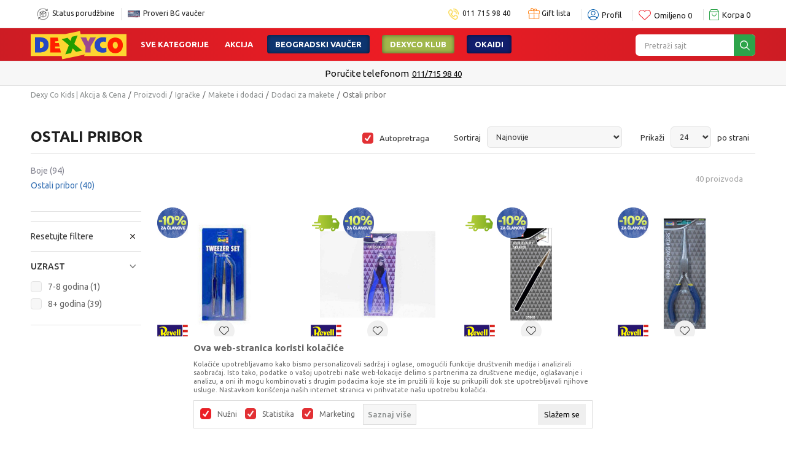

--- FILE ---
content_type: text/html; charset=UTF-8
request_url: https://www.dexy.co.rs/ostali-pribor/
body_size: 52471
content:
<!DOCTYPE html>
<html lang="sr">
<head>
    <!--        <meta name="viewport" content="width=device-width, initial-scale=1">-->
        <meta name="viewport" content="width=device-width, initial-scale=1, user-scalable=0">
    
    <meta name="generator" content="NBSHOP 7" />
    <meta http-equiv="content-type" content="text/html; charset=UTF-8">
    <meta http-equiv="content-language" content="sr" />
    <meta http-equiv="X-UA-Compatible" content="IE=edge">
    <meta name="theme-color" content="#ffffff">
    <meta name="msapplication-navbutton-color" content="#ffffff">
    <meta name="apple-mobile-web-app-status-bar-style" content="#ffffff">
    <link rel="canonical" href="https://www.dexy.co.rs/ostali-pribor" />        <title>Ostali pribor</title>
    <meta name="title" content="Ostali pribor" />
    <meta name="description" content="" />
    <meta property="og:title" content="Ostali pribor"/>
    <meta property="og:type" content="category" />
    <meta property="og:url" content="https://www.dexy.co.rs/ostali-pribor/" />
    <meta property="og:image" content="https://www.dexy.co.rs/files/images/noimage/no-image_Nova.jpg"/>
    <meta property="og:image:url" content="https://www.dexy.co.rs/files/images/noimage/no-image_Nova.jpg"/>
    <meta property="og:site_name" content="Dexy Co Kids | Akcija & Cena"/>
    <meta property="og:description" content=""/>
    <meta property="fb:admins" content=""/>
    <meta itemprop="name" content="Ostali pribor">
    <meta itemprop="description" content="">
    <meta itemprop="image" content="https://www.dexy.co.rs/files/images/noimage/no-image_Nova.jpg">
    <meta name="twitter:card" content="summary_large_image">
    <meta name="twitter:title" content="Ostali pribor">
    <meta name="twitter:description" content="">
    <meta name="twitter:image" content="https://www.dexy.co.rs/files/images/noimage/no-image_Nova.jpg">

<meta name="robots" content="index, follow">
    <link fetchpriority="high" rel="icon" type="image/vnd.microsoft.icon" href="https://www.dexy.co.rs/files/images/ikonice/favicon.png" />
    <link fetchpriority="high" rel="shortcut icon" type="image/vnd.microsoft.icon" href="https://www.dexy.co.rs/files/images/ikonice/favicon.png" />

    <link rel="preconnect" href="https://fonts.googleapis.com">
<link rel="preconnect" href="https://fonts.gstatic.com" crossorigin>
<link href="https://fonts.googleapis.com/css2?family=Ubuntu:wght@300;400;500;700&display=swap" rel="stylesheet">

    
    
<script type="text/javascript" src="https://www.dexy.co.rs/nb-public/themes/nbshop5_dexyco_v2021/_static/js/nbscript/snowfall.min.js?ver=1001_7.11"></script><!-- Google Tag Manager -->
<script>(function(w,d,s,l,i){w[l]=w[l]||[];w[l].push({'gtm.start':
new Date().getTime(),event:'gtm.js'});var f=d.getElementsByTagName(s)[0],
j=d.createElement(s),dl=l!='dataLayer'?'&l='+l:'';j.async=true;j.src=
'https://www.googletagmanager.com/gtm.js?id='+i+dl;f.parentNode.insertBefore(j,f);
})(window,document,'script','dataLayer','GTM-NKL3QNL');</script>
<!-- End Google Tag Manager -->

<!-- Google Tag Manager (noscript) -->
<noscript><iframe src="https://www.googletagmanager.com/ns.html?id=GTM-NKL3QNL"
height="0" width="0" style="display:none;visibility:hidden"></iframe></noscript>
<!-- End Google Tag Manager (noscript) --><meta name="google-site-verification" content="PRpiajtqByEZNOK10rWee0Fz2py1QPWh-ax8bQmC5oE" />
<meta name="google-site-verification" content="5AiEAdH-ZVH9VixjEMI6UBE5-dGC-90HeK6uz8JsYdA" />
<meta name="facebook-domain-verification" content="2akrv33m6yq0g40engbgbxvu11093o" />

<!-- Facebook Pixel Code -->
<script>
!function(f,b,e,v,n,t,s)
{if(f.fbq)return;n=f.fbq=function(){n.callMethod?
n.callMethod.apply(n,arguments):n.queue.push(arguments)};
if(!f._fbq)f._fbq=n;n.push=n;n.loaded=!0;n.version='2.0';
n.queue=[];t=b.createElement(e);t.async=!0;
t.src=v;s=b.getElementsByTagName(e)[0];
s.parentNode.insertBefore(t,s)}(window,document,'script',
'https://connect.facebook.net/en_US/fbevents.js');
 fbq('init', '299837993552756'); 
fbq('track', 'PageView');
</script>
<noscript>
 <img height="1" width="1" 
src="https://www.facebook.com/tr?id=299837993552756&ev=PageView
&noscript=1"/>
</noscript>
<!-- End Facebook Pixel Code -->

<script>
    (function(w,d,t,u,n,a,m){w['MauticTrackingObject']=n;
        w[n]=w[n]||function(){(w[n].q=w[n].q||[]).push(arguments)},a=d.createElement(t),
        m=d.getElementsByTagName(t)[0];a.async=1;a.src=u;m.parentNode.insertBefore(a,m)
    })(window,document,'script','https://dexyco.sales-snap.com/mtc.js','mt');

    mt('send', 'pageview');
</script>

<link rel="stylesheet" href="https://www.dexy.co.rs/nb-public/themes/nbshop5_v5_8/_static/css/plugins/bootstrap_v4.min.css?ver=1001_7.11" /><link rel="stylesheet" href="https://www.dexy.co.rs/nb-public/themes/nbshop5_v5_8/_static/css/plugins/slick_v1_8.css?ver=1001_7.11" /><link rel="stylesheet" href="https://www.dexy.co.rs/nb-public/themes/nbshop5_v5_8/_static/css/nbcss/style_nbshop7_reset.css?ver=1001_7.11" /><link rel="stylesheet" href="https://www.dexy.co.rs/nb-public/themes/nbshop5_v5_8/_static/css/nbcss/style_nbshop7_typography.css?ver=1001_7.11" /><link rel="stylesheet" href="https://www.dexy.co.rs/nb-public/themes/nbshop5_v5_8/_static/css/nbcss/style_nbshop7_basic.css?ver=1001_7.11" /><link rel="stylesheet" href="https://www.dexy.co.rs/nb-public/themes/nbshop5_v5_8/_static/css/nbcss/text_editor.css?ver=1001_7.11" /><link rel="stylesheet" href="https://www.dexy.co.rs/nb-public/themes/nbshop5_v5_8/_static/css/nbcss/buttons.css?ver=1001_7.11" /><link rel="stylesheet" href="https://www.dexy.co.rs/nb-public/themes/nbshop5_v5_8/_static/css/nbcss/forms_v5.css?ver=1001_7.11" /><link rel="stylesheet" href="https://www.dexy.co.rs/nb-public/themes/nbshop5_v5_8/_static/css/nbcss/style_nbshop7_basic_responsive.css?ver=1001_7.11" /><link rel="stylesheet" href="https://www.dexy.co.rs/nb-public/themes/nbshop5_v5_8/_static/css/nbcss/placeholder-loading.min.css?ver=1001_7.11" /><link rel="stylesheet" href="https://www.dexy.co.rs/nb-public/themes/nbshop5_v5_8/_static/css/plugins/slick_v1_8.css?ver=1001_7.11" /><link rel="stylesheet" href="https://www.dexy.co.rs/nb-public/themes/nbshop5_v5_8/_static/css/plugins/jquery.fancybox.css?ver=1001_7.11" /><link rel="stylesheet" href="https://www.dexy.co.rs/nb-public/themes/nbshop5_v5_8/_static/css/nbcss/style_nbshop7_product.css?ver=1001_7.11" /><link rel="stylesheet" href="https://www.dexy.co.rs/nb-public/themes/nbshop5_v5_8/_static/css/nbcss/style_nbshop7_modals.css?ver=1001_7.11" /><link rel="stylesheet" href="https://www.dexy.co.rs/nb-public/themes/nbshop5_v5_8/_static/css/nbcss/forms_v5.css?ver=1001_7.11" /><link rel="stylesheet" href="https://www.dexy.co.rs/nb-public/themes/nbshop5_v5_8/_static/css/nbcss/datepicker.css?ver=1001_7.11" /><link rel="stylesheet" href="https://www.dexy.co.rs/nb-public/themes/nbshop5_v5_8/blocks/modals/modal_after_add_to_cart_v7/style_v7.css?ver=1001_7.11" /><link rel="stylesheet" href="https://www.dexy.co.rs/nb-public/themes/nbshop5_v5_8/blocks/navigation/quick_links_v1/style.css?ver=1001_7.11" /><link rel="stylesheet" href="https://www.dexy.co.rs/nb-public/themes/nbshop5_v5_8/blocks/header/switch_catalog/style.css?ver=1001_7.11" /><link rel="stylesheet" href="https://www.dexy.co.rs/nb-public/themes/nbshop5_v5_8/blocks/navigation/user_with_dropdown_v1/style_v7.css?ver=1001_7.11" /><link rel="stylesheet" href="https://www.dexy.co.rs/nb-public/themes/nbshop5_v5_8/blocks/header/favorite_inline/style_v7.css?ver=1001_7.11" /><link rel="stylesheet" href="https://www.dexy.co.rs/nb-public/themes/nbshop5_v5_8/blocks/header/cart_inline/style_v7.css?ver=1001_7.11" /><link rel="stylesheet" href="https://www.dexy.co.rs/nb-public/themes/nbshop5_v5_8/blocks/cart/mini_cart_item_side/style_v7.css?ver=1001_7.11" /><link rel="stylesheet" href="https://www.dexy.co.rs/nb-public/themes/nbshop5_v5_8/_static/js/plugins/mainmenu/dropdown-effects/fade-down.css?ver=1001_7.11" /><link rel="stylesheet" href="https://www.dexy.co.rs/nb-public/themes/nbshop5_v5_8/_static/js/plugins/megamenu_fullwidth_logo/dropdown-effects/fade-down.css?ver=1001_7.11" /><link rel="stylesheet" href="https://www.dexy.co.rs/nb-public/themes/nbshop5_v5_8/_static/js/plugins/megamenu_fullwidth_logo/webslidemenu.css?ver=1001_7.11" /><link rel="stylesheet" href="https://www.dexy.co.rs/nb-public/themes/nbshop5_v5_8/_static/js/plugins/megamenu_fullwidth_logo/color-skins/white-red.css?ver=1001_7.11" /><link rel="stylesheet" href="https://www.dexy.co.rs/nb-public/themes/nbshop5_v5_8/blocks/nb_crm/loyalty/loyalty_mobile_bottom_menu/style.css?ver=1001_7.11" /><link rel="stylesheet" href="https://www.dexy.co.rs/nb-public/themes/nbshop5_v5_8/blocks/header/autocomplete_v1/style.css?ver=1001_7.11" /><link rel="stylesheet" href="https://www.dexy.co.rs/nb-public/themes/nbshop5_v5_8/blocks/header/search_autocomplate_article/style.css?ver=1001_7.11" /><link rel="stylesheet" href="https://www.dexy.co.rs/nb-public/themes/nbshop5_v5_8/blocks/header/search_autocomplate_catalog/style.css?ver=1001_7.11" /><link rel="stylesheet" href="https://www.dexy.co.rs/nb-public/themes/nbshop5_v5_8/blocks/product/product_loyalty_price/style.css?ver=1001_7.11" /><link rel="stylesheet" href="https://www.dexy.co.rs/nb-public/themes/nbshop5_v5_8/blocks/slider/headlines_v1/style.css?ver=1001_7.11" /><link rel="stylesheet" href="https://www.dexy.co.rs/nb-public/themes/nbshop5_v5_8/blocks/breadcrumbs/style_v7.css?ver=1001_7.11" /><link rel="stylesheet" href="https://www.dexy.co.rs/nb-public/themes/nbshop5_v5_8/blocks/product/intro/style_v7.css?ver=1001_7.11" /><link rel="stylesheet" href="https://www.dexy.co.rs/nb-public/themes/nbshop5_v5_8/blocks/product/filters/style_v7.css?ver=1001_7.11" /><link rel="stylesheet" href="https://www.dexy.co.rs/nb-public/themes/nbshop5_v5_8/blocks/navigation/left_category_menu/style_v7.css?ver=1001_7.11" /><link rel="stylesheet" href="https://www.dexy.co.rs/nb-public/themes/nbshop5_v5_8/blocks/product/slider-range/style_v7.css?ver=1001_7.11" /><link rel="stylesheet" href="https://www.dexy.co.rs/nb-public/themes/nbshop5_v5_8/blocks/product/product_selected_filter/style_v7.css?ver=1001_7.11" /><link rel="stylesheet" href="https://www.dexy.co.rs/nb-public/themes/nbshop5_v5_8/blocks/pagination/style_v7.css?ver=1001_7.11" /><link rel="stylesheet" href="https://www.dexy.co.rs/nb-public/themes/nbshop5_v5_8/blocks/product/product_caption_list/list_image_sticker/style.css?ver=1001_7.11" /><link rel="stylesheet" href="https://www.dexy.co.rs/nb-public/themes/nbshop5_v5_8/blocks/product/product_status/style.css?ver=1001_7.11" /><link rel="stylesheet" href="https://www.dexy.co.rs/nb-public/themes/nbshop5_v5_8/blocks/product/product_list/quick_buy_color_size/style_v7.css?ver=1001_7.11" /><link rel="stylesheet" href="https://www.dexy.co.rs/nb-public/themes/nbshop5_v5_8/blocks/slider/conpany_info_footer_v1/style.css?ver=1001_7.11" /><link rel="stylesheet" href="https://www.dexy.co.rs/nb-public/themes/nbshop5_v5_8/blocks/navigation/footer_v1/style_v7.css?ver=1001_7.11" /><link rel="stylesheet" href="https://www.dexy.co.rs/nb-public/themes/nbshop5_v5_8/blocks/social/social_icons_svg/style.css?ver=1001_7.11" /><link rel="stylesheet" href="https://www.dexy.co.rs/nb-public/themes/nbshop5_v5_8/blocks/slider/mobile_app/style_v7.css?ver=1001_7.11" /><link rel="stylesheet" href="https://www.dexy.co.rs/nb-public/themes/nbshop5_v5_8/blocks/slider/certificate/style_v7.css?ver=1001_7.11" /><link rel="stylesheet" href="https://www.dexy.co.rs/nb-public/themes/nbshop5_v5_8/blocks/footer/payment_card/style.css?ver=1001_7.11" /><link rel="stylesheet" href="https://www.dexy.co.rs/nb-public/themes/nbshop5_v5_8/blocks/footer/disclaimer/style.css?ver=1001_7.11" /><link rel="stylesheet" href="https://www.dexy.co.rs/nb-public/themes/nbshop5_v5_8/blocks/footer/copyright/style.css?ver=1001_7.11" /><link rel="stylesheet" href="https://www.dexy.co.rs/nb-public/themes/nbshop5_v5_8/blocks/footer/cookie_info/style_v7.css?ver=1001_7.11" /><link rel="stylesheet" href="https://www.dexy.co.rs/nb-public/themes/nbshop5_v5_8/blocks/slider/mobile_cookie_baner_v2/style_v7.css?ver=1001_7.11" /><link rel="stylesheet" href="https://www.dexy.co.rs/nb-public/themes/nbshop5_v5_8/blocks/footer/scroll_to_top/style_v7.css?ver=1001_7.11" /><link rel="stylesheet" href="https://www.dexy.co.rs/nb-public/themes/nbshop5_v5_8/blocks/modals/popup_notification/style.css?ver=1001_7.11" /><link rel="stylesheet" href="https://www.dexy.co.rs/nb-public/themes/nbshop5_v5_8/blocks/product/product_details_vertical_iframe/style_v7.css?ver=1001_7.11" /><link rel="stylesheet" href="https://www.dexy.co.rs/nb-public/themes/nbshop5_v5_8/blocks/modals/ticket_modal_new/style.css?ver=1001_7.11" /><link rel="stylesheet" href="https://www.dexy.co.rs/nb-public/themes/nbshop5_v5_8/blocks/nb_crm/loyalty/loyalty_user_modal/style.css?ver=1001_7.11" /><link rel="stylesheet" href="https://www.dexy.co.rs/nb-public/themes/nbshop5_v5_8/blocks/nb_crm/loyalty/loyalty_barcode_modal/style.css?ver=1001_7.11" /><link rel="stylesheet" href="https://www.dexy.co.rs/nb-public/themes/nbshop5_v5_8/_static/css/nbcss/style_nbshop7_dexy2021.css?ver=1001_7.11" /><link rel="stylesheet" href="https://www.dexy.co.rs/nb-public/themes/nbshop5_v5_8/_static/css/nbcss/style_nbshop7_dexy2021_responsive.css?ver=1001_7.11" />
    <script type="text/javascript">
        var nb_site_url  = 'https://www.dexy.co.rs';
        var nb_site_url_with_country_lang  = 'https://www.dexy.co.rs';
        var nb_cart_page_url = 'https://www.dexy.co.rs/kupovina';
        var nb_active_page_url = 'https://www.dexy.co.rs/ostali-pribor/';
        var nb_type_page = 'product_list';
        var nb_type_page_object_id = '966';
        var nb_enable_lang = '';
        var nb_url_end_slesh = '';
        var nb_countryGeoId = '1';
        var nb_addressByCountryGeoId = '';
        var promoModalPopNumberDaysInit = 1;
        var showAllwaysOnHomePage = false;
        var resetCookieConfirm = false;
        var _nb_fakeDecline = false;
        var gtm_ga4_advanced = true;
        var gtm_ga4_analytics_id = 'G-JRDPTCD3Y2';
        var nb_enableCzMap = false;
                var loadMenuOnAjaxVar = false;
        var importedScripts = [];
        var flowplayeryToken = '';
                        var noSearchResultsVar = false;


        var specificCategoryMetric = false;
        var isSetPriceWithVAT = false;
        var showValueAsCurrentPrice = false;
        var ecommerceWrapVar = true;

        var smartformId = '';
        var smartformErrorMessage = 'Pogrešno uneti podaci za smartform';
        var cookieSettingTypeVar = 'settingThree';
        var nb_lang = 'sr';

        var disableFBBrowserEvents = false;
        var fb_pixel_id = '299837993552756';
        var fb_token = '[base64]';
        var fb_test_event_code = 'TEST24830';
        var metric_onload_event_id = typeof crypto.randomUUID === "function" ? crypto.randomUUID() : Date.now();
        var startPager = parseInt(1);

        //SF variables
        var salesForceMID = '';
        var salesForceUniqueIdentifier = '';
        var salesForceConcept = '';
        var SFGrantType = 'client_credentials';
        var SFClientId= '';
        var SFClientSecret = '';
        var SFUniqueKey = '';
        var SFUrlKey = '';
        var SFTimezone = '';
        var SFConsentMode = 'nb_consent';
        var SFCharacterMapping = '';
    </script>

    
    
    
</head>
<body class="cc-srb lc-sr uc-product_list tp-product_list bt-dexy-rs b2c-users  ">



<header class="header">

    <div class="header-top">
        <div class="container">
            
<div  class="block logo" >
    <a  href="https://www.dexy.co.rs" title="Dexy Co Kids | Akcija & Cena">
        <img fetchpriority="high"  src="/files/images/2022/1/25/Novi_logo.svg" class="img-responsive lozad"  title="Dexy Co Kids | Akcija & Cena" alt="Dexy Co Kids | Akcija & Cena">
    </a>
</div>


            

    <nav class="block quick-links-v1 nav-header_links">
        <ul class="nav nav-simple">
                            <li class="item">
                                        <a href="https://www.dexy.co.rs/pregled-statusa-porudzbine" title="Status porudžbine" target="_self">
                                                                            <img fetchpriority="high" src="/files/images/paket3.png" class="img-responsive" alt="Status porudžbine" />
                                                <span>Status porudžbine</span>
                                            </a>
                                </li>
                            <li class="item">
                                        <a href="provera-vaucera" title="Proveri BG vaučer" target="_self">
                                                                            <img fetchpriority="high" src="/files/images/BG-vaucer_prednja-strana-kartice-200-x-200px(1).png" class="img-responsive" alt="Proveri BG vaučer" />
                                                <span>Proveri BG vaučer</span>
                                            </a>
                                </li>
                    </ul>
    </nav>
            
            <div class="text-right-header-wrapper">
                

    <nav class="block quick-links-v1 nav-header_links_right">
        <ul class="nav nav-simple">
                            <li class="item">
                                        <a href="tel:0117159840" title="011 715 98 40" target="_self">
                                                                            <img fetchpriority="high" src="/files/images/2022/1/20/phone.png" class="img-responsive" alt="011 715 98 40" />
                                                <span>011 715 98 40</span>
                                            </a>
                                </li>
                    </ul>
    </nav>
                
<div class="block header-shoppinglist">

    
        <a href="https://www.dexy.co.rs/gift-lista" title="Gift lista">

            <div class="icon-wrapper">
                <i class="icon fa fa-gift"></i>
                <span class="description">Gift lista</span>
            </div>
        </a>

    </div>
                <nav class="block user user-with-dropdown">
    <ul class="nav nav-simple">

        
            <li class="item item-login loged-in">
                <a class="login-btn hidden-xs hidden-sm"  href="javascript:void(0);"  title="Moj nalog">
                    <i class="icon fa fa-user" aria-hidden="true"></i>
                    <span>Profil</span>
                </a>
                <div class="login-dropdown" >
                    <nav class="block">
                        <ul class="nav nav-simple">
                            <li class="item item-login">
                                <a class="login-btn"  href="" data-permalink="https://www.dexy.co.rs/prijava?back_url=https://www.dexy.co.rs/ostali-pribor/" title="Prijavite se" data-toggle="modal" data-target="#login_modal">
                                    <i class="icon fa fa-user" aria-hidden="true"></i>
                                    <span>Prijavite se</span>
                                </a>
                            <li class="item item-register">
                                <a class="register-btn" href="" data-permalink="https://www.dexy.co.rs/registracija" title="Registrujte se" data-toggle="modal" data-target="#register_modal">
                                    Registrujte se                                </a>
                            </li>
                            <li class="item item-activation">
                                <a class="register-btn" href=""  title="Aktivirajte nalog" data-toggle="modal" data-target="#user_public_activate">
                                    Aktivirajte nalog                                </a>
                            </li>
                        </ul>
                    </nav>
                </div>
            </li>
            

            </ul>
</nav>




                
<div id="miniFavContent" class="block header-favorite-inline header-favorite- miniFavContent">
    <a href="https://www.dexy.co.rs/omiljeno/product" title="Omiljeno">

        <div class="icon-wrapper">
            <i class="icon fa fa-heart-o" aria-hidden="true"></i>
            <span class="description">Omiljeno</span>
        </div>
        <div class="header-carthor-total favorite-header-total">0</div>

    </a>
</div>
                <div id="miniCartContent" class="block miniCartContent header-cart"></div>

            </div>
        </div>

    </div>

    <div class="navigation-wrapper">

         
<!-- Mobile Header -->
<div class="wsmobileheader clearfix ">
    <a id="wsnavtoggle" class="wsanimated-arrow"><span></span></a>

<!--    <div class="header-mobile-content">-->
        
<div itemscope itemtype="https://schema.org/Organization" class="block logo" >
    <a itemprop="url" href="https://www.dexy.co.rs" title="Dexy Co Kids | Akcija & Cena">
        <img itemprop="logo" src="/files/images/2022/1/25/Novi_logo.svg" class="img-responsive lozad"  title="Dexy Co Kids | Akcija & Cena" alt="Dexy Co Kids | Akcija & Cena">
    </a>
</div>
    <!--        --><!--    </div>-->
</div>
<!-- Mobile Header -->

<div class="wsmainfull clearfix">
    <div class="wsmainwp clearfix">

        <!--Main Menu HTML Code-->
        <nav class="wsmenu clearfix">
            
                <div class="menu-item hidden-xs">
                    
<div  class="block logo" >
    <a  href="https://www.dexy.co.rs" title="Dexy Co Kids | Akcija & Cena">
        <img fetchpriority="high"  src="/files/images/2022/1/25/Novi_logo.svg" class="img-responsive lozad"  title="Dexy Co Kids | Akcija & Cena" alt="Dexy Co Kids | Akcija & Cena">
    </a>
</div>
                </div>

            
            <ul class="wsmenu-list">

                                    <div class="nav-main-useractions"></div>
                
                <li aria-haspopup="true" class="rightmenu">

               <div class="menu-item hidden-xs">
                   <div class="block autocomplete-button autocomplete-button-icon-text  autocomplete-button-simple autocomplete-button-one-row" data-content="Pretraži sajt" title="Pretraži sajt">
    <i class="icon fa fa-search" aria-hidden="true"></i>
            <span class="title">Pretraži sajt</span>
    </div>               </div>

                </li>

                <li class="level4" aria-haspopup="true">
                                <a class="navtext" style="" href="https://www.dexy.co.rs/sve-kategorije-proizvoda" target="_self" title="Sve kategorije">Sve kategorije</a><div class="wsshoptabing wtsdepartmentmenu clearfix">
                              <div class="wsshopwp clearfix">
                                <ul class="wstabitem clearfix"><li><a href="https://www.dexy.co.rs/igracke" target="_self" title="Igračke" style=""><div class="icon"><img src="/files/images/2022/1/24/igracke%281%29.svg" alt="Igračke" title="Igračke" class="highlight-bg lozad"></div> Igračke</a><div class="wstitemright clearfix">
                              <div class="container-fluid" style="background: url() bottom right no-repeat;">
                                <div class="row"><div class="col-lg-3 col-md-12 clearfix">
                            <ul class="wstliststy02 clearfix"><li class="wstheading clearfix">KATEGORIJE</li><li class="submenu-black"><a href="https://www.dexy.co.rs/igracke" target="_self" title="Pogledaj sve igračke" style=""> Pogledaj sve igračke</a></li><li class=""><a href="https://www.dexy.co.rs/lego-kocke" target="_self" title="LEGO® kocke" style=""> LEGO® kocke</a></li><li class=""><a href="https://www.dexy.co.rs/figure-i-setovi" target="_self" title="Figure i setovi" style=""> Figure i setovi</a></li><li class=""><a href="https://www.dexy.co.rs/drustvene-igre-i-puzle" target="_self" title="Društvene igre i puzzle" style=""> Društvene igre i puzzle</a></li><li class=""><a href="https://www.dexy.co.rs/vozila-garaze-i-setovi" target="_self" title="Vozila, garaže i setovi" style=""> Vozila, garaže i setovi</a></li><li class=""><a href="https://www.dexy.co.rs/edukativne-i-interaktivne-igracke" target="_self" title="Edukativne i interaktivne igračke" style=""> Edukativne i interaktivne igračke</a></li><li class=""><a href="https://www.dexy.co.rs/lutke-setovi-dodaci-i-oprema" target="_self" title="Lutke, setovi, dodaci i oprema" style=""> Lutke, setovi, dodaci i oprema</a></li><li class=""><a href="https://www.dexy.co.rs/plisane-igracke" target="_self" title="Plišane igračke" style=""> Plišane igračke</a></li><li class=""><a href="https://www.dexy.co.rs/igracke-za-bebe" target="_self" title="Igračke za bebe" style=""> Igračke za bebe</a></li><li class=""><a href="https://www.dexy.co.rs/kreativni-setovi" target="_self" title="Kreativni setovi" style=""> Kreativni setovi</a></li><li class="menu-dropdown-bottom"><a href="https://www.dexy.co.rs/lego-kocke" target="_self" title="LEGO® kocke" style="">LEGO® kocke<img src="/files/files/lego.png" alt="LEGO® kocke" title="LEGO® kocke" class="highlight-bg lozad"></a>
                                    <div class="tag-value -1"></div>  
                                </li><li class="menu-dropdown-bottom"><a href="https://www.dexy.co.rs/lego-kocke" target="_self" title="LEGO® kocke" style=""> LEGO® kocke</a></li></li></ul></div><div class="col-lg-3 col-md-12 clearfix">
                            <ul class="wstliststy02 clearfix"><li class="wstheading clearfix">Po ceni</li><li class=""><a href="https://www.dexy.co.rs/igracke/?prices=1-1000" target="_self" title="1 - 1000 rsd" style=""> 1 - 1000 rsd</a></li><li class=""><a href="https://www.dexy.co.rs/igracke/?prices=1001-2000" target="_self" title="1001 - 2000 rsd" style=""> 1001 - 2000 rsd</a></li><li class=""><a href="https://www.dexy.co.rs/igracke/?prices=2001-3000" target="_self" title="2001 - 3000 rsd" style=""> 2001 - 3000 rsd</a></li><li class=""><a href="https://www.dexy.co.rs/igracke/?prices=3001-5000" target="_self" title="3001 - 5000 rsd" style=""> 3001 - 5000 rsd</a></li><li class=""><a href="https://www.dexy.co.rs/igracke/?prices=5001-99000" target="_self" title="Preko 5001 rsd" style=""> Preko 5001 rsd</a></li><li class="menu-dropdown-bottom"><a href="https://www.dexy.co.rs/igracke-za-bebe" target="_self" title="Igračke za bebe" style="">Igračke za bebe<img src="/files/files/igracke-za-bb.png" alt="Igračke za bebe" title="Igračke za bebe" class="highlight-bg lozad"></a>
                                    <div class="tag-value -1"></div>  
                                </li><li class="menu-dropdown-bottom"><a href="https://www.dexy.co.rs/igracke-za-bebe" target="_self" title="Igračke za bebe" style=""> Igračke za bebe</a></li></li></ul></div><div class="col-lg-3 col-md-12 clearfix">
                            <ul class="wstliststy02 clearfix"><li class="wstheading clearfix">IZDVOJENO</li><li class="submenu-green"><a href="https://www.dexy.co.rs/proizvodi/novi-proizvodi" target="_self" title="Novo" style=""> Novo</a></li><li class="submenu-red"><a href="https://www.dexy.co.rs/igracke?sale=yes" target="_self" title="Akcija" style=""> Akcija</a></li><li class=""><a href="https://www.dexy.co.rs/proizvodi/na-tv-reklami" target="_self" title="Na TV reklami" style=""> Na TV reklami</a></li><li class="submenu-black"><a href="https://www.dexy.co.rs/lego-za-odrasle" target="_self" title="Lego za odrasle" style=""> Lego za odrasle</a></li><li class="menu-dropdown-bottom"><a href="https://www.dexy.co.rs/plisane-igracke" target="_self" title="Plišane igračke" style="">Plišane igračke<img src="/files/files/plisane-igracke.png" alt="Plišane igračke" title="Plišane igračke" class="highlight-bg lozad"></a>
                                    <div class="tag-value -1"></div>  
                                </li><li class="menu-dropdown-bottom"><a href="https://www.dexy.co.rs/plisane-igracke" target="_self" title="Plišane igračke" style=""> Plišane igračke</a></li></li></ul></div><div class="col-lg-3 col-md-12 clearfix">
                            <ul class="wstliststy02 clearfix"><li class="wstheading clearfix">BRENDOVI</li><li class="submenu-black"><a href="https://www.dexy.co.rs/brendovi" target="_self" title="Pogledaj sve" style=""> Pogledaj sve</a></li><li class=""><a href="https://www.dexy.co.rs/lego-kocke-lista-tema" target="_self" title="LEGO®" style=""> LEGO®</a></li><li class=""><a href="https://www.dexy.co.rs/plisane/squishmallows" target="_self" title="Squishmallows" style=""> Squishmallows</a></li><li class=""><a href="https://www.dexy.co.rs/igracke/spiderman-ponuda" target="_self" title="Spiderman" style=""> Spiderman</a></li><li class=""><a href="https://www.dexy.co.rs/igracke/hot-wheels-ponuda" target="_self" title="Hot wheels" style=""> Hot wheels</a></li><li class=""><a href="https://www.dexy.co.rs/igracke/peppa-prase-ponuda" target="_self" title="Peppa prase" style=""> Peppa prase</a></li><li class=""><a href="https://www.dexy.co.rs/igracke/stitch-ponuda" target="_self" title="Stitch" style=""> Stitch</a></li><li class=""><a href="https://www.dexy.co.rs/igracke/revell" target="_self" title="Revell" style=""> Revell</a></li><li class=""><a href="https://www.dexy.co.rs/igracke/dexy-co-drustvene-igre" target="_self" title="Dexy Co društvene igre" style=""> Dexy Co društvene igre</a></li></li></ul></div></div></div></div></li><li><a href="https://www.dexy.co.rs/sve-za-bebe-lista-kategorija" target="_self" title="Sve za bebe" style=""><div class="icon"><img src="/files/images/2022/1/24/sve%20za%20bebe.svg" alt="Sve za bebe" title="Sve za bebe" class="highlight-bg lozad"></div> Sve za bebe</a><div class="wstitemright clearfix">
                              <div class="container-fluid" style="background: url() bottom right no-repeat;">
                                <div class="row"><div class="col-lg-3 col-md-12 clearfix">
                            <ul class="wstliststy02 clearfix"><li class="wstheading clearfix">Kategorije</li><li class="submenu-black"><a href="https://www.dexy.co.rs/bebe" target="_self" title="Pogledaj sve artikle" style=""> Pogledaj sve artikle</a></li><li class=""><a href="https://www.dexy.co.rs/kolica" target="_self" title="Kolica" style=""> Kolica</a></li><li class=""><a href="https://www.dexy.co.rs/auto-sedista" target="_self" title="Auto-sedišta" style=""> Auto-sedišta</a></li><li class=""><a href="https://www.dexy.co.rs/namestaj-i-tekstil-za-bebe" target="_self" title="Nameštaj i tekstil" style=""> Nameštaj i tekstil</a></li><li class=""><a href="https://www.dexy.co.rs/ishrana-i-pribor" target="_self" title="Ishrana i pribor" style=""> Ishrana i pribor</a></li><li class=""><a href="https://www.dexy.co.rs/zabava-i-prohodavanje" target="_self" title="Zabava i prohodavanje" style=""> Zabava i prohodavanje</a></li><li class=""><a href="https://www.dexy.co.rs/pelene-i-kozmetika" target="_self" title="Pelene i kozmetika" style=""> Pelene i kozmetika</a></li><li class=""><a href="https://www.dexy.co.rs/proizvodi-za-mame" target="_self" title="Za mame" style=""> Za mame</a></li><li class="menu-dropdown-bottom"><a href="https://www.dexy.co.rs/auto-sedista" target="_self" title="Auto-sedišta" style="">Auto-sedišta<img src="/files/files/auto-sedista.png" alt="Auto-sedišta" title="Auto-sedišta" class="highlight-bg lozad"></a>
                                    <div class="tag-value -1"></div>  
                                </li><li class="menu-dropdown-bottom"><a href="https://www.dexy.co.rs/auto-sedista" target="_self" title="Auto-sedišta" style=""> Auto-sedišta</a></li></li></ul></div><div class="col-lg-3 col-md-12 clearfix">
                            <ul class="wstliststy02 clearfix"><li class="wstheading clearfix">Igračke za bebe</li><li class=""><a href="https://www.dexy.co.rs/vrteske-i-visece-igracke" target="_self" title="Vrteške" style=""> Vrteške</a></li><li class=""><a href="https://www.dexy.co.rs/podloge-za-igru" target="_self" title="Podloge za igru" style=""> Podloge za igru</a></li><li class=""><a href="https://www.dexy.co.rs/muzicke-igracke-za-bebe" target="_self" title="Muzičke igračke" style=""> Muzičke igračke</a></li><li class=""><a href="https://www.dexy.co.rs/plisane-igracke-za-bebe" target="_self" title="Plišane igračke" style=""> Plišane igračke</a></li><li class=""><a href="https://www.dexy.co.rs/igracke-za-vodu-za-bebe" target="_self" title="Igračke za kupanje" style=""> Igračke za kupanje</a></li><li class=""><a href="https://www.dexy.co.rs/zvecke-i-glodalice" target="_self" title="Zvečke i glodalice" style=""> Zvečke i glodalice</a></li><li class=""><a href="https://www.dexy.co.rs/edukativne-igracke-za-bebe" target="_self" title="Edukativne igračke" style=""> Edukativne igračke</a></li><li class="menu-dropdown-bottom"><a href="https://www.dexy.co.rs/kolica" target="_self" title="Kolica za bebe" style="">Kolica za bebe<img src="/files/files/kolica.png" alt="Kolica za bebe" title="Kolica za bebe" class="highlight-bg lozad"></a>
                                    <div class="tag-value -1"></div>  
                                </li><li class="menu-dropdown-bottom"><a href="https://www.dexy.co.rs/kolica" target="_self" title="Kolica za bebe" style=""> Kolica za bebe</a></li></li></ul></div><div class="col-lg-3 col-md-12 clearfix">
                            <ul class="wstliststy02 clearfix"><li class="wstheading clearfix">Izdvojeno</li><li class=""><a href="https://www.dexy.co.rs/baby-blog/mama-i-beba/6764-prva-kupovina-za-bebu" target="_self" title="Prva bebi kupovina" style=""> Prva bebi kupovina</a></li><li class="submenu-red"><a href="https://www.dexy.co.rs/bebe?sale=yes" target="_self" title="Akcija" style=""> Akcija</a></li><li class=""><a href="https://www.dexy.co.rs/gu-gu-magazin" target="_self" title="Gu-Gu magazin" style=""> Gu-Gu magazin</a><div class="tag-value tag-style-1">NOVI BROJ!</div></li><li class="menu-dropdown-bottom"><a href="https://www.dexy.co.rs/namestaj" target="_self" title="Bebina sobica" style="">Bebina sobica<img src="/files/files/bebina-sobica.png" alt="Bebina sobica" title="Bebina sobica" class="highlight-bg lozad"></a>
                                    <div class="tag-value -1"></div>  
                                </li><li class="menu-dropdown-bottom"><a href="https://www.dexy.co.rs/namestaj" target="_self" title="Bebina sobica" style=""> Bebina sobica</a></li></li></ul></div><div class="col-lg-3 col-md-12 clearfix">
                            <ul class="wstliststy02 clearfix"><li class="wstheading clearfix">Izdvojeni Brendovi</li><li class=""><a href="https://www.dexy.co.rs/bebe/maxi-cosi" target="_self" title="Maxi-Cosi" style=""> Maxi-Cosi</a></li><li class=""><a href="https://www.dexy.co.rs/bebe/abc-design" target="_self" title="ABC Design" style=""> ABC Design</a></li><li class=""><a href="https://www.dexy.co.rs/bebe/bugaboo" target="_self" title="Bugaboo" style=""> Bugaboo</a></li><li class=""><a href="https://www.dexy.co.rs/bebe/joolz" target="_self" title="Joolz" style=""> Joolz</a></li><li class=""><a href="https://www.dexy.co.rs/bebe/brevi" target="_self" title="Brevi" style=""> Brevi</a></li><li class=""><a href="https://www.dexy.co.rs/bebe/chicco" target="_self" title="Chicco" style=""> Chicco</a></li><li class=""><a href="https://www.dexy.co.rs/bebe/free-on" target="_self" title="Free On" style=""> Free On</a></li><li class=""><a href="https://www.dexy.co.rs/bebe/twistshake-kibid" target="_self" title="Twistshake" style=""> Twistshake</a></li><li class=""><a href="https://www.dexy.co.rs/bebe/bubaba" target="_self" title="Bubaba" style=""> Bubaba</a></li><li class="menu-dropdown-bottom"><a href="https://www.dexy.co.rs/hrana-za-bebe" target="_self" title="Ishrana" style="">Ishrana<img src="/files/files/ishrana.png" alt="Ishrana" title="Ishrana" class="highlight-bg lozad"></a>
                                    <div class="tag-value -1"></div>  
                                </li><li class="menu-dropdown-bottom"><a href="https://www.dexy.co.rs/hrana-za-bebe" target="_self" title="Ishrana" style=""> Ishrana</a></li></li></ul></div></div></div></div></li><li><a href="https://www.dexy.co.rs/odeca" target="_self" title="Odeća" style=""><div class="icon"><img src="/files/images/2022/1/24/odeca.svg" alt="Odeća" title="Odeća" class="highlight-bg lozad"></div> Odeća</a><div class="wstitemright clearfix">
                              <div class="container-fluid" style="background: url() bottom right no-repeat;">
                                <div class="row"><div class="col-lg-3 col-md-12 clearfix">
                            <ul class="wstliststy02 clearfix"><li class="wstheading clearfix">Devojčice</li><li class=""><a href="https://www.dexy.co.rs/jakne-i-prsluci/devojcice+univerzalno/" target="_self" title="Jakne i prsluci" style=""> Jakne i prsluci</a></li><li class=""><a href="https://www.dexy.co.rs/duksevi/devojcice" target="_self" title="Dukserice" style=""> Dukserice</a></li><li class=""><a href="https://www.dexy.co.rs/majica-dug-rukav/devojcice+univerzalno" target="_self" title="Majice dug rukav" style=""> Majice dug rukav</a></li><li class=""><a href="https://www.dexy.co.rs/haljine-i-kombinezoni/devojcice" target="_self" title="Haljine i kombinezoni" style=""> Haljine i kombinezoni</a></li><li class=""><a href="https://www.dexy.co.rs/suknje" target="_self" title="Suknje" style=""> Suknje</a></li><li class=""><a href="https://www.dexy.co.rs/helanke" target="_self" title="Helanke" style=""> Helanke</a></li><li class=""><a href="https://www.dexy.co.rs/pantalone/devojcice+univerzalno" target="_self" title="Pantalone" style=""> Pantalone</a></li><li class=""><a href="https://www.dexy.co.rs/donji-ves-i-pidzame/devojcice+univerzalno" target="_self" title="Donji veš i pidžame" style=""> Donji veš i pidžame</a></li><li class="menu-dropdown-bottom"><a href="https://www.dexy.co.rs/odeca/nike/" target="_self" title="Nike" style="">Nike<img src="/files/images/Nike_300x300.png" alt="Nike" title="Nike" class="highlight-bg lozad"></a>
                                    <div class="tag-value -1"></div>  
                                </li><li class="menu-dropdown-bottom"><a href="https://www.dexy.co.rs/odeca/nike/" target="_self" title="Nike" style=""> Nike</a></li><li class="submenu-black"><a href="https://www.dexy.co.rs/odeca/devojcice+univerzalno/" target="_self" title="Pogledaj sve kategorije" style=""> Pogledaj sve kategorije</a></li></li></ul></div><div class="col-lg-3 col-md-12 clearfix">
                            <ul class="wstliststy02 clearfix"><li class="wstheading clearfix">Dečaci</li><li class=""><a href="https://www.dexy.co.rs/jakne-i-prsluci/univerzalno+decaci/" target="_self" title="Jakne i prsluci" style=""> Jakne i prsluci</a></li><li class=""><a href="https://www.dexy.co.rs/majica-dug-rukav/decaci+univerzalno" target="_self" title="Majice dug rukav" style=""> Majice dug rukav</a></li><li class=""><a href="https://www.dexy.co.rs/trenerke-i-kompleti/decaci+univerzalno" target="_self" title="Trenerke i kompleti" style=""> Trenerke i kompleti</a></li><li class=""><a href="https://www.dexy.co.rs/duksevi/decaci+univerzalno" target="_self" title="Duksevi" style=""> Duksevi</a></li><li class=""><a href="https://www.dexy.co.rs/donji-delovi/decaci+univerzalno" target="_self" title="Donji delovi" style=""> Donji delovi</a></li><li class=""><a href="https://www.dexy.co.rs/pantalone/decaci+univerzalno" target="_self" title="Pantalone" style=""> Pantalone</a></li><li class=""><a href="https://www.dexy.co.rs/kosulje/decaci" target="_self" title="Košulje" style=""> Košulje</a></li><li class=""><a href="https://www.dexy.co.rs/donji-ves-i-pidzame/decaci+univerzalno" target="_self" title="Donji veš i pidžame" style=""> Donji veš i pidžame</a></li><li class="menu-dropdown-bottom"><a href="https://www.dexy.co.rs/odeca/okaidi" target="_self" title="Okaidi" style="">Okaidi<img src="/files/images/okaidi_meni5.png" alt="Okaidi" title="Okaidi" class="highlight-bg lozad"></a>
                                    <div class="tag-value -1"></div>  
                                </li><li class="menu-dropdown-bottom"><a href="https://www.dexy.co.rs/odeca/okaidi" target="_self" title="Okaidi" style=""> Okaidi</a></li><li class="submenu-black"><a href="https://www.dexy.co.rs/odeca/univerzalno+decaci/" target="_self" title="Pogledaj sve kategorije" style=""> Pogledaj sve kategorije</a></li></li></ul></div><div class="col-lg-3 col-md-12 clearfix">
                            <ul class="wstliststy02 clearfix"><li class="wstheading clearfix">Uzrasti</li><li class=""><a href="https://www.dexy.co.rs/odeca/uzrast-0-36-meseci" target="_self" title="Bebe | 0 - 36 meseci" style=""> Bebe | 0 - 36 meseci</a></li><li class=""><a href="https://www.dexy.co.rs/odeca/uzrast-2-9-godina" target="_self" title="Deca | 2 - 9 godina" style=""> Deca | 2 - 9 godina</a></li><li class=""><a href="https://www.dexy.co.rs/odeca/uzrast-9-15" target="_self" title="Deca | 9 - 15 godina" style=""> Deca | 9 - 15 godina</a></li><li class="menu-dropdown-bottom"><a href="https://www.dexy.co.rs/odeca/original-marines" target="_self" title="Original Marines" style="">Original Marines<img src="/files/images/ikonice/om(2).png" alt="Original Marines" title="Original Marines" class="highlight-bg lozad"></a>
                                    <div class="tag-value -1"></div>  
                                </li><li class="menu-dropdown-bottom"><a href="https://www.dexy.co.rs/odeca/original-marines" target="_self" title="Original Marines" style=""> Original Marines</a></li></li></ul></div><div class="col-lg-3 col-md-12 clearfix">
                            <ul class="wstliststy02 clearfix"><li class="wstheading clearfix">Izdvojeno</li><li class="submenu-green"><a href="https://www.dexy.co.rs/odeca/lista-prolece-leto-2025" target="_self" title="Novo" style=""> Novo</a></li><li class="menu-dropdown-bottom"><a href="https://www.dexy.co.rs/odeca/adidas/" target="_self" title="Adidas" style="">Adidas<img src="/files/files/Adidas_300x300.png" alt="Adidas" title="Adidas" class="highlight-bg lozad"></a>
                                    <div class="tag-value -1"></div>  
                                </li><li class="menu-dropdown-bottom"><a href="https://www.dexy.co.rs/odeca/adidas/" target="_self" title="Adidas" style=""> Adidas</a></li></li></ul></div></div></div></div></li><li><a href="https://www.dexy.co.rs/obuca" target="_self" title="Obuća" style=""><div class="icon"><img src="/files/images/2022/1/24/obuca.svg" alt="Obuća" title="Obuća" class="highlight-bg lozad"></div> Obuća</a><div class="wstitemright clearfix">
                              <div class="container-fluid" style="background: url() bottom right no-repeat;">
                                <div class="row"><div class="col-lg-3 col-md-12 clearfix">
                            <ul class="wstliststy02 clearfix"><li class="wstheading clearfix">Devojčice</li><li class=""><a href="https://www.dexy.co.rs/cizme/devojcice+univerzalno" target="_self" title="Čizme" style=""> Čizme</a></li><li class=""><a href="https://www.dexy.co.rs/patofne/devojcice+univerzalno" target="_self" title="Patofne za devojčice" style=""> Patofne za devojčice</a></li><li class=""><a href="https://www.dexy.co.rs/patike/devojcice+univerzalno" target="_self" title="Patike" style=""> Patike</a></li><li class=""><a href="https://www.dexy.co.rs/cipele/devojcice+univerzalno" target="_self" title="Cipele" style=""> Cipele</a></li><li class=""><a href="https://www.dexy.co.rs/gumene-cizme/devojcice+univerzalno" target="_self" title="Gumene čizme" style=""> Gumene čizme</a></li><li class=""><a href="https://www.dexy.co.rs/obuca-za-bebe/devojcice+univerzalno" target="_self" title="Nehodajuća obuća" style=""> Nehodajuća obuća</a></li><li class=""><a href="https://www.dexy.co.rs/baletanke/devojcice+univerzalno" target="_self" title="Baletanke i espadrile" style=""> Baletanke i espadrile</a></li><li class="submenu-black"><a href="https://www.dexy.co.rs/odeca/devojcice+univerzalno/" target="_self" title="Pogledaj sve" style=""> Pogledaj sve</a></li><li class="menu-dropdown-bottom"><a href="https://www.dexy.co.rs/obuca/pollino" target="_self" title="Pollino" style="">Pollino<img src="/files/files/Pollino.png" alt="Pollino" title="Pollino" class="highlight-bg lozad"></a>
                                    <div class="tag-value -1"></div>  
                                </li><li class="menu-dropdown-bottom"><a href="https://www.dexy.co.rs/obuca/pollino" target="_self" title="Pollino" style=""> Pollino</a></li></li></ul></div><div class="col-lg-3 col-md-12 clearfix">
                            <ul class="wstliststy02 clearfix"><li class="wstheading clearfix">Dečaci</li><li class=""><a href="https://www.dexy.co.rs/cizme/decaci+univerzalno" target="_self" title="Čizme" style=""> Čizme</a></li><li class=""><a href="https://www.dexy.co.rs/patofne/decaci+univerzalno" target="_self" title="Patofne za dečake" style=""> Patofne za dečake</a></li><li class=""><a href="https://www.dexy.co.rs/patike/decaci+univerzalno" target="_self" title="Patike" style=""> Patike</a></li><li class=""><a href="https://www.dexy.co.rs/cipele/decaci+univerzalno" target="_self" title="Cipele" style=""> Cipele</a></li><li class=""><a href="https://www.dexy.co.rs/gumene-cizme/decaci+univerzalno" target="_self" title="Gumene čizme" style=""> Gumene čizme</a></li><li class=""><a href="https://www.dexy.co.rs/obuca-za-bebe/decaci+univerzalno" target="_self" title="Nehodajuća obuća" style=""> Nehodajuća obuća</a></li><li class="submenu-black"><a href="https://www.dexy.co.rs/obuca/univerzalno+decaci/" target="_self" title="Pogledaj sve" style=""> Pogledaj sve</a></li><li class="menu-dropdown-bottom"><a href="https://www.dexy.co.rs/obuca/milami" target="_self" title="Milami" style="">Milami<img src="/files/files/Milami.png" alt="Milami" title="Milami" class="highlight-bg lozad"></a>
                                    <div class="tag-value -1"></div>  
                                </li><li class="menu-dropdown-bottom"><a href="https://www.dexy.co.rs/obuca/milami" target="_self" title="Milami" style=""> Milami</a></li></li></ul></div><div class="col-lg-3 col-md-12 clearfix">
                            <ul class="wstliststy02 clearfix"><li class="wstheading clearfix">Izdvojeno</li><li class="submenu-black"><a href="https://www.dexy.co.rs/cizme" target="_self" title="Čizme" style=""> Čizme</a></li><li class="submenu-black"><a href="https://www.dexy.co.rs/gumene-cizme" target="_self" title="Gumene čizme" style=""> Gumene čizme</a></li><li class=""><a href="https://www.dexy.co.rs/obuca-za-bebe" target="_self" title="Nehodajuća obuća" style=""> Nehodajuća obuća</a></li><li class=""><a href="https://www.dexy.co.rs/patofne" target="_self" title="Patofne" style=""> Patofne</a></li><li class="submenu-red"><a href="https://www.dexy.co.rs/obuca?sale=yes" target="_self" title="Akcija" style=""> Akcija</a></li><li class="submenu-green"><a href="https://www.dexy.co.rs/obuca/lista-prolece-leto-2025" target="_self" title="Novo" style=""> Novo</a></li><li class="menu-dropdown-bottom"><a href="https://www.dexy.co.rs/obuca/skechers" target="_self" title="Skechers" style="">Skechers<img src="/files/files/Skechers(2).png" alt="Skechers" title="Skechers" class="highlight-bg lozad"></a>
                                    <div class="tag-value -1"></div>  
                                </li><li class="menu-dropdown-bottom"><a href="https://www.dexy.co.rs/obuca/skechers" target="_self" title="Skechers" style=""> Skechers</a></li></li></ul></div><div class="col-lg-3 col-md-12 clearfix">
                            <ul class="wstliststy02 clearfix"><li class="wstheading clearfix">Brendovi</li><li class=""><a href="https://www.dexy.co.rs/obuca/pollino" target="_self" title="Pollino" style=""> Pollino</a></li><li class=""><a href="https://www.dexy.co.rs/obuca/ugg" target="_self" title="Ugg" style=""> Ugg</a></li><li class=""><a href="https://www.dexy.co.rs/obuca/moon-boot/" target="_self" title="Moon Boot" style=""> Moon Boot</a></li><li class=""><a href="https://www.dexy.co.rs/obuca/emu/" target="_self" title="Emu" style=""> Emu</a></li><li class=""><a href="https://www.dexy.co.rs/obuca/timberland/" target="_self" title="Timberland" style=""> Timberland</a></li><li class=""><a href="https://www.dexy.co.rs/obuca/adidas" target="_self" title="Adidas" style=""> Adidas</a></li><li class=""><a href="https://www.dexy.co.rs/obuca/reebok" target="_self" title="Reebok" style=""> Reebok</a></li><li class=""><a href="https://www.dexy.co.rs/obuca/skechers" target="_self" title="Skechers" style=""> Skechers</a></li><li class="menu-dropdown-bottom"><a href="https://www.dexy.co.rs/obuca/nike/" target="_self" title="Nike" style="">Nike<img src="/files/files/Kidzz.png" alt="Nike" title="Nike" class="highlight-bg lozad"></a>
                                    <div class="tag-value -1"></div>  
                                </li><li class="menu-dropdown-bottom"><a href="https://www.dexy.co.rs/obuca/nike/" target="_self" title="Nike" style=""> Nike</a></li></li></ul></div></div></div></div></li><li><a href="https://www.dexy.co.rs/skolski-pribor" target="_self" title="Škola" style=""><div class="icon"><img src="/files/images/2022/1/24/skola.svg" alt="Škola" title="Škola" class="highlight-bg lozad"></div> Škola</a><div class="wstitemright clearfix">
                              <div class="container-fluid" style="background: url() bottom right no-repeat;">
                                <div class="row"><div class="col-lg-3 col-md-12 clearfix">
                            <ul class="wstliststy02 clearfix"><li class="wstheading clearfix">Rančevi, torbe, pernice, sveske</li><li class=""><a href="https://www.dexy.co.rs/skolski-rancevi" target="_self" title="Školski rančevi" style=""> Školski rančevi</a></li><li class=""><a href="https://www.dexy.co.rs/rancevi-za-vrtic" target="_self" title="Rančevi za vrtić" style=""> Rančevi za vrtić</a></li><li class=""><a href="https://www.dexy.co.rs/torbe-za-fizicko" target="_self" title="Torbe za fizičko" style=""> Torbe za fizičko</a></li><li class=""><a href="https://www.dexy.co.rs/pune-pernice" target="_self" title="Pune pernice" style=""> Pune pernice</a></li><li class=""><a href="https://www.dexy.co.rs/prazne-pernice" target="_self" title="Prazne pernice" style=""> Prazne pernice</a></li><li class="menu-dropdown-bottom"><a href="https://www.dexy.co.rs/skolski-rancevi" target="_self" title="Školski rančevi" style="">Školski rančevi<img src="/files/files/skolski_rancevi.png" alt="Školski rančevi" title="Školski rančevi" class="highlight-bg lozad"></a>
                                    <div class="tag-value -1"></div>  
                                </li><li class="menu-dropdown-bottom"><a href="https://www.dexy.co.rs/skolski-rancevi" target="_self" title="Školski rančevi" style=""> Školski rančevi</a></li><li class=""><a href="https://www.dexy.co.rs/sveske" target="_self" title="Sveske" style=""> Sveske</a></li></li></ul></div><div class="col-lg-3 col-md-12 clearfix">
                            <ul class="wstliststy02 clearfix"><li class="wstheading clearfix">Crtaći program</li><li class=""><a href="https://www.dexy.co.rs/drvene-bojice" target="_self" title="Drvene bojice" style=""> Drvene bojice</a></li><li class=""><a href="https://www.dexy.co.rs/flomasteri-i-markeri" target="_self" title="Flomasteri i markeri" style=""> Flomasteri i markeri</a></li><li class=""><a href="https://www.dexy.co.rs/vostane-bojice-i-krede" target="_self" title="Voštane bojice i krede" style=""> Voštane bojice i krede</a></li><li class=""><a href="https://www.dexy.co.rs/tempere-vodene-bojice-cetkice-posude-i-palete-za-likovno" target="_self" title="Tempere, vodene bojice, četkice" style=""> Tempere, vodene bojice, četkice</a></li><li class=""><a href="https://www.dexy.co.rs/sestari-i-lenjiri" target="_self" title="Šestari i lenjiri" style=""> Šestari i lenjiri</a></li><li class="menu-dropdown-bottom"><a href="https://www.dexy.co.rs/rancevi-za-vrtic" target="_self" title="Rančevi za vrtić" style="">Rančevi za vrtić<img src="/files/files/rancevi-za-vrtic.png" alt="Rančevi za vrtić" title="Rančevi za vrtić" class="highlight-bg lozad"></a>
                                    <div class="tag-value -1"></div>  
                                </li><li class="menu-dropdown-bottom"><a href="https://www.dexy.co.rs/rancevi-za-vrtic" target="_self" title="Rančevi za vrtić" style=""> Rančevi za vrtić</a></li></li></ul></div><div class="col-lg-3 col-md-12 clearfix">
                            <ul class="wstliststy02 clearfix"><li class="wstheading clearfix">Pisaći program</li><li class=""><a href="https://www.dexy.co.rs/grafitne-olovke" target="_self" title="Grafitne olovke" style=""> Grafitne olovke</a></li><li class=""><a href="https://www.dexy.co.rs/gumice" target="_self" title="Gumice" style=""> Gumice</a></li><li class=""><a href="https://www.dexy.co.rs/zarezaci" target="_self" title="Zarezači" style=""> Zarezači</a></li><li class=""><a href="https://www.dexy.co.rs/tehnicke-olovke-i-minice" target="_self" title="Tehničke olovke i minice" style=""> Tehničke olovke i minice</a></li><li class=""><a href="https://www.dexy.co.rs/hemijske-i-gel-olovke-i-naliv-pera" target="_self" title="Hemijske, gel olovke, naliv pera" style=""> Hemijske, gel olovke, naliv pera</a></li><li class=""><a href="https://www.dexy.co.rs/setovi-za-pisanje" target="_self" title="Setovi za pisanje" style=""> Setovi za pisanje</a></li><li class="menu-dropdown-bottom"><a href="https://www.dexy.co.rs/pernice" target="_self" title="Pernice" style="">Pernice<img src="/files/files/pernice.png" alt="Pernice" title="Pernice" class="highlight-bg lozad"></a>
                                    <div class="tag-value -1"></div>  
                                </li><li class="menu-dropdown-bottom"><a href="https://www.dexy.co.rs/pernice" target="_self" title="Pernice" style=""> Pernice</a></li></li></ul></div><div class="col-lg-3 col-md-12 clearfix">
                            <ul class="wstliststy02 clearfix"><li class="wstheading clearfix">Arts & Craft program</li><li class=""><a href="https://www.dexy.co.rs/makaze" target="_self" title="Makaze" style=""> Makaze</a></li><li class=""><a href="https://www.dexy.co.rs/lepak-tecni-lepak-u-stiku-selotejp" target="_self" title="Lepak i lepljive trake" style=""> Lepak i lepljive trake</a></li><li class=""><a href="https://www.dexy.co.rs/kolaz-papir" target="_self" title="Kolaž papir" style=""> Kolaž papir</a></li><li class=""><a href="https://www.dexy.co.rs/blokovi-za-likovno" target="_self" title="Blokovi za likovno" style=""> Blokovi za likovno</a></li><li class=""><a href="https://www.dexy.co.rs/plastelin-glina-i-masa-za-modelovanje" target="_self" title="Plastelin, glina, masa za modelovanje" style=""> Plastelin, glina, masa za modelovanje</a></li><li class=""><a href="https://www.dexy.co.rs/dekorativni-setovi-i-dodaci" target="_self" title="Dekorativni setovi i dodaci" style=""> Dekorativni setovi i dodaci</a></li><li class=""><a href="https://www.dexy.co.rs/boje-za-lice" target="_self" title="Boje za lice" style=""> Boje za lice</a></li><li class="menu-dropdown-bottom"><a href="https://www.dexy.co.rs/crtaci-program" target="_self" title="Crtaći program" style="">Crtaći program<img src="/files/files/crtaci-program.png" alt="Crtaći program" title="Crtaći program" class="highlight-bg lozad"></a>
                                    <div class="tag-value -1"></div>  
                                </li><li class="menu-dropdown-bottom"><a href="https://www.dexy.co.rs/crtaci-program" target="_self" title="Crtaći program" style=""> Crtaći program</a></li></li></ul></div></div></div></div></li><li><a href="https://www.dexy.co.rs/knjige-i-stampa" target="_self" title="Biblioteka" style=""><div class="icon"><img src="/files/images/2022/1/24/biblioteka%281%29.svg" alt="Biblioteka" title="Biblioteka" class="highlight-bg lozad"></div> Biblioteka</a><div class="wstitemright clearfix">
                              <div class="container-fluid" style="background: url() bottom right no-repeat;">
                                <div class="row"><div class="col-lg-3 col-md-12 clearfix">
                            <ul class="wstliststy02 clearfix"><li class="wstheading clearfix">Knjige za decu</li><li class=""><a href="https://www.dexy.co.rs/slikovnice" target="_self" title="Slikovnice" style=""> Slikovnice</a></li><li class=""><a href="https://www.dexy.co.rs/bojanke-za-decu" target="_self" title="Bojanke" style=""> Bojanke</a></li><li class=""><a href="https://www.dexy.co.rs/knjige-za-ucenje" target="_self" title="Knjige za učenje" style=""> Knjige za učenje</a></li><li class=""><a href="https://www.dexy.co.rs/enciklopedije-i-obrazovne" target="_self" title="Enciklopedije i obrazovne" style=""> Enciklopedije i obrazovne</a></li><li class=""><a href="https://www.dexy.co.rs/romani-i-price" target="_self" title="Romani i priče" style=""> Romani i priče</a></li><li class=""><a href="https://www.dexy.co.rs/lux-knjige-i-specijalna-izdanja" target="_self" title="Lux knjige i specijalna izdanja" style=""> Lux knjige i specijalna izdanja</a></li><li class=""><a href="https://www.dexy.co.rs/strip" target="_self" title="Strip" style=""> Strip</a></li><li class="menu-dropdown-bottom"><a href="https://www.dexy.co.rs/enciklopedije-i-obrazovne" target="_self" title="Enciklopedije" style="">Enciklopedije<img src="/files/files/enciklopedije.png" alt="Enciklopedije" title="Enciklopedije" class="highlight-bg lozad"></a>
                                    <div class="tag-value -1"></div>  
                                </li><li class="menu-dropdown-bottom"><a href="https://www.dexy.co.rs/enciklopedije-i-obrazovne" target="_self" title="Enciklopedije" style=""> Enciklopedije</a></li></li></ul></div><div class="col-lg-3 col-md-12 clearfix">
                            <ul class="wstliststy02 clearfix"><li class="wstheading clearfix">Knjige za roditelje</li><li class=""><a href="https://www.dexy.co.rs/radosnice" target="_self" title="Radosnice" style=""> Radosnice</a></li><li class=""><a href="https://www.dexy.co.rs/kuvari" target="_self" title="Kuvari" style=""> Kuvari</a></li><li class=""><a href="https://www.dexy.co.rs/o-vaspitanju" target="_self" title="O trudnoći i vaspitanju" style=""> O trudnoći i vaspitanju</a></li><li class=""><a href="https://www.dexy.co.rs/beletristika" target="_self" title="Beletristika" style=""> Beletristika</a></li><li class="menu-dropdown-bottom"><a href="https://www.dexy.co.rs/knjige-i-stampa/dexyco-izdavastvo" target="_self" title="Dexyco izdavaštvo" style="">Dexyco izdavaštvo<img src="/files/files/Dexyco-izdavastvo.png" alt="Dexyco izdavaštvo" title="Dexyco izdavaštvo" class="highlight-bg lozad"></a>
                                    <div class="tag-value -1"></div>  
                                </li><li class="menu-dropdown-bottom"><a href="https://www.dexy.co.rs/knjige-i-stampa/dexyco-izdavastvo" target="_self" title="Dexyco izdavaštvo" style=""> Dexyco izdavaštvo</a></li></li></ul></div><div class="col-lg-3 col-md-12 clearfix">
                            <ul class="wstliststy02 clearfix"><li class="wstheading clearfix">Izdavači</li><li class=""><a href="https://www.dexy.co.rs/knjige-i-stampa/dexyco-izdavastvo" target="_self" title="Dexy Co izdavaštvo" style=""> Dexy Co izdavaštvo</a></li><li class=""><a href="https://www.dexy.co.rs/knjige-i-stampa/egmont" target="_self" title="Egmont" style=""> Egmont</a></li><li class=""><a href="https://www.dexy.co.rs/knjige-za-decu/laguna-knjige" target="_self" title="Laguna" style=""> Laguna</a></li><li class=""><a href="https://www.dexy.co.rs/knjige-za-decu/vulkan-knjige" target="_self" title="Vulkan" style=""> Vulkan</a></li><li class=""><a href="https://www.dexy.co.rs/knjige-za-decu/kreativni-centar-knjige" target="_self" title="Kreativni Centar" style=""> Kreativni Centar</a></li><li class=""><a href="https://www.dexy.co.rs/knjige-za-decu/data-status" target="_self" title="Data Status" style=""> Data Status</a></li><li class="menu-dropdown-bottom"><a href="https://www.dexy.co.rs/knjige-i-stampa/uzrast-1-3-godine+uzrast-om+uzrast-0-12-meseci" target="_self" title="Knjige za najmlađe" style="">Knjige za najmlađe<img src="/files/files/knjige-za-najmladje.png" alt="Knjige za najmlađe" title="Knjige za najmlađe" class="highlight-bg lozad"></a>
                                    <div class="tag-value -1"></div>  
                                </li><li class="menu-dropdown-bottom"><a href="https://www.dexy.co.rs/knjige-i-stampa/uzrast-1-3-godine+uzrast-om+uzrast-0-12-meseci" target="_self" title="Knjige za najmlađe" style=""> Knjige za najmlađe</a></li></li></ul></div><div class="col-lg-3 col-md-12 clearfix">
                            <ul class="wstliststy02 clearfix"><li class="wstheading clearfix">Edicije knjiga</li><li class=""><a href="https://www.dexy.co.rs/proizvodi/knjige-bebe-vole" target="_self" title="Bebe vole" style=""> Bebe vole</a></li><li class=""><a href="https://www.dexy.co.rs/proizvodi/disney-zlatna-serija" target="_self" title="Zlatna serija" style=""> Zlatna serija</a></li><li class=""><a href="https://www.dexy.co.rs/proizvodi?search=VINI+PU+ENCIKLOPEDIJE" target="_self" title="Vini Pu enciklopedije" style=""> Vini Pu enciklopedije</a></li><li class="menu-dropdown-bottom"><a href="https://www.dexy.co.rs/proizvodi/knjige-bebe-vole" target="_self" title="Bebe vole" style="">Bebe vole<img src="/files/files/bebe_vole_80x80.png" alt="Bebe vole" title="Bebe vole" class="highlight-bg lozad"></a>
                                    <div class="tag-value -1"></div>  
                                </li><li class="menu-dropdown-bottom"><a href="https://www.dexy.co.rs/proizvodi/knjige-bebe-vole" target="_self" title="Bebe vole" style=""> Bebe vole</a></li></li></ul></div></div></div></div></li><li><a href="https://www.dexy.co.rs/yoyoso-proizvodi" target="_self" title="YOYOSO" style=""><div class="icon"><img src="/files/images/ikonice/yoyoso.png" alt="YOYOSO" title="YOYOSO" class="highlight-bg lozad"></div> YOYOSO</a><div class="wstitemright clearfix">
                              <div class="container-fluid" style="background: url() bottom right no-repeat;">
                                <div class="row"></div></div></div></li><li><a href="https://www.dexy.co.rs/gift-sitnice-zezalice" target="_self" title="Gift & fashion program" style=""><div class="icon"><img src="/files/images/2022/1/24/gift.svg" alt="Gift & fashion program" title="Gift & fashion program" class="highlight-bg lozad"></div> Gift & fashion program</a><div class="wstitemright clearfix">
                              <div class="container-fluid" style="background: url() bottom right no-repeat;">
                                <div class="row"><div class="col-lg-3 col-md-12 clearfix">
                            <ul class="wstliststy02 clearfix"><li class="wstheading clearfix">Modni i putni program</li><li class=""><a href="https://www.dexy.co.rs/koferi" target="_self" title="Koferi" style=""> Koferi</a></li><li class=""><a href="https://www.dexy.co.rs/torbe-tasne-torbice-oko-struka" target="_self" title="Torbe, tašnice, torbice oko struka" style=""> Torbe, tašnice, torbice oko struka</a></li><li class=""><a href="https://www.dexy.co.rs/novcanici" target="_self" title="Novčanici" style=""> Novčanici</a></li><li class=""><a href="https://www.dexy.co.rs/neseseri" target="_self" title="Neseseri" style=""> Neseseri</a></li><li class=""><a href="https://www.dexy.co.rs/kisobrani" target="_self" title="Kišobrani" style=""> Kišobrani</a></li><li class=""><a href="https://www.dexy.co.rs/modni-detalji" target="_self" title="Modni detalji" style=""> Modni detalji</a></li><li class=""><a href="https://www.dexy.co.rs/putni-dodaci" target="_self" title="Putni dodaci" style=""> Putni dodaci</a></li><li class="menu-dropdown-bottom"><a href="https://www.dexy.co.rs/koferi" target="_self" title="Koferi" style="">Koferi<img src="/files/files/Kofer%2C.png" alt="Koferi" title="Koferi" class="highlight-bg lozad"></a>
                                    <div class="tag-value -1"></div>  
                                </li><li class="menu-dropdown-bottom"><a href="https://www.dexy.co.rs/koferi" target="_self" title="Koferi" style=""> Koferi</a></li></li></ul></div><div class="col-lg-3 col-md-12 clearfix">
                            <ul class="wstliststy02 clearfix"><li class="wstheading clearfix">Šminka i nakit</li><li class=""><a href="https://www.dexy.co.rs/dodaci-za-kosu" target="_self" title="Dodaci za kosu" style=""> Dodaci za kosu</a></li><li class=""><a href="https://www.dexy.co.rs/dodaci-za-nokte" target="_self" title="Dodaci za nokte" style=""> Dodaci za nokte</a></li><li class=""><a href="https://www.dexy.co.rs/nakit" target="_self" title="Nakit" style=""> Nakit</a></li><li class=""><a href="https://www.dexy.co.rs/kutije-za-nakit" target="_self" title="Kutije za nakit" style=""> Kutije za nakit</a></li><li class=""><a href="https://www.dexy.co.rs/sminka" target="_self" title="Šminka" style=""> Šminka</a></li><li class="menu-dropdown-bottom"><a href="https://www.dexy.co.rs/neseseri" target="_self" title="Neseseri" style="">Neseseri<img src="/files/files/neseser.png" alt="Neseseri" title="Neseseri" class="highlight-bg lozad"></a>
                                    <div class="tag-value -1"></div>  
                                </li><li class="menu-dropdown-bottom"><a href="https://www.dexy.co.rs/neseseri" target="_self" title="Neseseri" style=""> Neseseri</a></li></li></ul></div><div class="col-lg-3 col-md-12 clearfix">
                            <ul class="wstliststy02 clearfix"><li class="wstheading clearfix">Brendovi</li><li class=""><a href="https://www.dexy.co.rs/knjizara/top-model" target="_self" title="Top model" style=""> Top model</a></li><li class=""><a href="https://www.dexy.co.rs/knjizara/ktn-sminka-i-nakit" target="_self" title="KTN" style=""> KTN</a></li><li class=""><a href="https://www.dexy.co.rs/knjizara/canenco" target="_self" title="Canenco" style=""> Canenco</a></li><li class=""><a href="https://www.dexy.co.rs/knjizara/hot-focus" target="_self" title="Hot focus" style=""> Hot focus</a></li><li class=""><a href="https://www.dexy.co.rs/knjizara/cerda" target="_self" title="Cerda" style=""> Cerda</a></li><li class=""><a href="https://www.dexy.co.rs/knjizara/gorjuss" target="_self" title="Gorjuss" style=""> Gorjuss</a></li><li class="menu-dropdown-bottom"><a href="https://www.dexy.co.rs/nakit" target="_self" title="Nakit" style="">Nakit<img src="/files/files/nakit.png" alt="Nakit" title="Nakit" class="highlight-bg lozad"></a>
                                    <div class="tag-value -1"></div>  
                                </li><li class="menu-dropdown-bottom"><a href="https://www.dexy.co.rs/nakit" target="_self" title="Nakit" style=""> Nakit</a></li></li></ul></div><div class="col-lg-3 col-md-12 clearfix">
                            <ul class="wstliststy02 clearfix"><li class="wstheading clearfix">Izdvojeno</li><li class="submenu-green"><a href="https://www.dexy.co.rs/gift-sitnice-zezalice" target="_self" title="Novo" style=""> Novo</a></li><li class="submenu-red"><a href="https://www.dexy.co.rs/sobna-dekoracija" target="_self" title="Sobna dekoracija" style=""> Sobna dekoracija</a></li></li></ul></div></div></div></div></li><li><a href="https://www.dexy.co.rs/rodjendanski-program" target="_self" title="Party program" style=""><div class="icon"><img src="/files/images/2022/1/24/party.svg" alt="Party program" title="Party program" class="highlight-bg lozad"></div> Party program</a><div class="wstitemright clearfix">
                              <div class="container-fluid" style="background: url() bottom right no-repeat;">
                                <div class="row"><div class="col-lg-3 col-md-12 clearfix">
                            <ul class="wstliststy02 clearfix"><li class="wstheading clearfix">Rođendanski program</li><li class=""><a href="https://www.dexy.co.rs/rodjendanski-tanjirici" target="_self" title="Rođendanski tanjirići" style=""> Rođendanski tanjirići</a></li><li class=""><a href="https://www.dexy.co.rs/rodjendanske-case" target="_self" title="Rođendanske čaše" style=""> Rođendanske čaše</a></li><li class=""><a href="https://www.dexy.co.rs/svecice-za-tortu" target="_self" title="Rođendanske salvete i svećice" style=""> Rođendanske salvete i svećice</a></li><li class=""><a href="https://www.dexy.co.rs/baloni" target="_self" title="Baloni" style=""> Baloni</a></li><li class="menu-dropdown-bottom"><a href="https://www.dexy.co.rs/baloni" target="_self" title="Baloni" style="">Baloni<img src="/files/files/baloni%2C(1).png" alt="Baloni" title="Baloni" class="highlight-bg lozad"></a>
                                    <div class="tag-value -1"></div>  
                                </li><li class="menu-dropdown-bottom"><a href="https://www.dexy.co.rs/baloni" target="_self" title="Baloni" style=""> Baloni</a></li></li></ul></div><div class="col-lg-3 col-md-12 clearfix">
                            <ul class="wstliststy02 clearfix"><li class="wstheading clearfix">DOBRO DOŠLA BEBO!</li><li class=""><a href="https://www.dexy.co.rs/oh-baby-tanjirici" target="_self" title="Oh baby tanjirići" style=""> Oh baby tanjirići</a></li><li class=""><a href="https://www.dexy.co.rs/oh-baby-case" target="_self" title="Oh baby čaše" style=""> Oh baby čaše</a></li><li class=""><a href="https://www.dexy.co.rs/oh-baby-salvete" target="_self" title="Oh baby salvete" style=""> Oh baby salvete</a></li><li class=""><a href="https://www.dexy.co.rs/oh-baby-baloni" target="_self" title="Oh baby baloni" style=""> Oh baby baloni</a></li><li class=""><a href="https://www.dexy.co.rs/baby-papirne-dekoracije" target="_self" title="Papirne dekoracije" style=""> Papirne dekoracije</a></li><li class=""><a href="https://www.dexy.co.rs/baby-dekorativni-ukrasi" target="_self" title="Dekorativni ukrasi" style=""> Dekorativni ukrasi</a></li><li class="menu-dropdown-bottom"><a href="https://www.dexy.co.rs/baby-dekorativni-ukrasi" target="_self" title="Dekorativni ukrasi" style="">Dekorativni ukrasi<img src="/files/files/dekorativni-ukrasi.png" alt="Dekorativni ukrasi" title="Dekorativni ukrasi" class="highlight-bg lozad"></a>
                                    <div class="tag-value -1"></div>  
                                </li><li class="menu-dropdown-bottom"><a href="https://www.dexy.co.rs/baby-dekorativni-ukrasi" target="_self" title="Dekorativni ukrasi" style=""> Dekorativni ukrasi</a></li></li></ul></div><div class="col-lg-3 col-md-12 clearfix">
                            <ul class="wstliststy02 clearfix"><li class="wstheading clearfix">Dečji kostimi</li><li class=""><a href="https://www.dexy.co.rs/kostimi-i-maske/harry-potter" target="_self" title="Harry Potter" style=""> Harry Potter</a></li><li class=""><a href="https://www.dexy.co.rs/kostimi-i-maske/paw-patrol" target="_self" title="Patrolne šape" style=""> Patrolne šape</a></li><li class=""><a href="https://www.dexy.co.rs/kostimi/disney" target="_self" title="Disney" style=""> Disney</a></li><li class=""><a href="https://www.dexy.co.rs/kostimi-i-maske/?search=pj%20masks" target="_self" title="PJ Masks" style=""> PJ Masks</a></li><li class=""><a href="https://www.dexy.co.rs/kostimi/batman" target="_self" title="Batman" style=""> Batman</a></li><li class=""><a href="https://www.dexy.co.rs/kostimi/nindza-kornjace" target="_self" title="Nindža kornjače" style=""> Nindža kornjače</a></li><li class="menu-dropdown-bottom"><a href="https://www.dexy.co.rs/kostimi" target="_self" title="Kostimi" style="">Kostimi<img src="/files/files/Paw-patrol-kostim%2C.png" alt="Kostimi" title="Kostimi" class="highlight-bg lozad"></a>
                                    <div class="tag-value -1"></div>  
                                </li><li class="menu-dropdown-bottom"><a href="https://www.dexy.co.rs/kostimi" target="_self" title="Kostimi" style=""> Kostimi</a></li></li></ul></div><div class="col-lg-3 col-md-12 clearfix">
                            <ul class="wstliststy02 clearfix"><li class="wstheading clearfix">Čestitke, ukrasni papir i mašne</li><li class=""><a href="https://www.dexy.co.rs/cestitke" target="_self" title="Čestitke" style=""> Čestitke</a></li><li class=""><a href="https://www.dexy.co.rs/ukrasni-papiri" target="_self" title="Ukrasni papiri" style=""> Ukrasni papiri</a></li><li class=""><a href="https://www.dexy.co.rs/ukrasne-kese" target="_self" title="Ukrasne kese" style=""> Ukrasne kese</a></li><li class="menu-dropdown-bottom"><a href="https://www.dexy.co.rs/cestitke" target="_self" title="Čestitke" style="">Čestitke<img src="/files/files/cestitke.png" alt="Čestitke" title="Čestitke" class="highlight-bg lozad"></a>
                                    <div class="tag-value -1"></div>  
                                </li><li class="menu-dropdown-bottom"><a href="https://www.dexy.co.rs/cestitke" target="_self" title="Čestitke" style=""> Čestitke</a></li></li></ul></div></div></div></div></li><li><a href="https://www.dexy.co.rs/lepota-i-nega" target="_self" title="Lepota i nega" style=""><div class="icon"><img src="/files/images/ikonice/lepota_i_nega3.png" alt="Lepota i nega" title="Lepota i nega" class="highlight-bg lozad"></div> Lepota i nega</a><div class="wstitemright clearfix">
                              <div class="container-fluid" style="background: url() bottom right no-repeat;">
                                <div class="row"><div class="col-lg-3 col-md-12 clearfix">
                            <ul class="wstliststy02 clearfix"><li class="wstheading clearfix">Parfemi i dezodoransi</li><li class=""><a href="https://www.dexy.co.rs/za-zene" target="_self" title="Ženski" style=""> Ženski</a></li><li class=""><a href="https://www.dexy.co.rs/za-muskarce" target="_self" title="Muški" style=""> Muški</a></li><li class=""><a href="https://www.dexy.co.rs/unisex" target="_self" title="Unisex" style=""> Unisex</a></li><li class="submenu-black"><a href="https://www.dexy.co.rs/parfemi-i-toaletne-vode" target="_self" title="Pogledaj sve" style=""> Pogledaj sve</a></li></li></ul></div><div class="col-lg-3 col-md-12 clearfix">
                            <ul class="wstliststy02 clearfix"><li class="wstheading clearfix">Nega kose</li><li class=""><a href="https://www.dexy.co.rs/samponi-za-kosu" target="_self" title="Šamponi za kosu" style=""> Šamponi za kosu</a></li><li class=""><a href="https://www.dexy.co.rs/balzami-za-kosu" target="_self" title="Balzami za kosu" style=""> Balzami za kosu</a></li><li class=""><a href="https://www.dexy.co.rs/maske-za-kosu" target="_self" title="Maske za kosu" style=""> Maske za kosu</a></li><li class=""><a href="https://www.dexy.co.rs/proizvodi-za-negu-kose" target="_self" title="Proizvodi za negu kose" style=""> Proizvodi za negu kose</a></li><li class=""><a href="https://www.dexy.co.rs/preparati-za-rast-kose" target="_self" title="Preparati za rast kose" style=""> Preparati za rast kose</a></li><li class=""><a href="https://www.dexy.co.rs/proizvodi-za-stilizovanje-kose" target="_self" title="Proizvodi za stilizovanje kose" style=""> Proizvodi za stilizovanje kose</a></li><li class=""><a href="https://www.dexy.co.rs/poklon-setovi" target="_self" title="Poklon setovi" style=""> Poklon setovi</a></li><li class=""><a href="https://www.dexy.co.rs/preparati-za-osvezavanje-boje" target="_self" title="Preparati za osvežavanje boje" style=""> Preparati za osvežavanje boje</a></li><li class="submenu-black"><a href="https://www.dexy.co.rs/nega-kose" target="_self" title="Pogledaj sve" style=""> Pogledaj sve</a></li></li></ul></div><div class="col-lg-3 col-md-12 clearfix">
                            <ul class="wstliststy02 clearfix"><li class="wstheading clearfix">Nega lica</li><li class=""><a href="https://www.dexy.co.rs/kreme-za-lice" target="_self" title="Kreme za lice" style=""> Kreme za lice</a></li><li class=""><a href="https://www.dexy.co.rs/losioni-i-tonici" target="_self" title="Losioni i tonici" style=""> Losioni i tonici</a></li><li class=""><a href="https://www.dexy.co.rs/gelovi-i-pene" target="_self" title="Gelovi i pene" style=""> Gelovi i pene</a></li><li class=""><a href="https://www.dexy.co.rs/serumi-i-ulja-za-negu-lica" target="_self" title="Serumi i ulja" style=""> Serumi i ulja</a></li><li class=""><a href="https://www.dexy.co.rs/maske-za-lice-i-tretmani" target="_self" title="Maske i tretmani" style=""> Maske i tretmani</a></li><li class=""><a href="https://www.dexy.co.rs/nega-koze-oko-ociju" target="_self" title="Nega kože oko očiju" style=""> Nega kože oko očiju</a></li><li class=""><a href="https://www.dexy.co.rs/nega-usana" target="_self" title="Nega usana" style=""> Nega usana</a></li><li class="submenu-black"><a href="https://www.dexy.co.rs/nega-lica" target="_self" title="Pogledaj sve" style=""> Pogledaj sve</a></li></li></ul></div><div class="col-lg-3 col-md-12 clearfix">
                            <ul class="wstliststy02 clearfix"><li class="wstheading clearfix">Šminka</li><li class=""><a href="https://www.dexy.co.rs/sminka-za-lice" target="_self" title="Šminka za lice" style=""> Šminka za lice</a></li><li class=""><a href="https://www.dexy.co.rs/sminka-za-oci" target="_self" title="Šminka za oči" style=""> Šminka za oči</a></li><li class=""><a href="https://www.dexy.co.rs/sminka-za-usne" target="_self" title="Šminka za usne" style=""> Šminka za usne</a></li><li class=""><a href="https://www.dexy.co.rs/preparati-za-skidanje-sminke" target="_self" title="Skidanje šminke" style=""> Skidanje šminke</a></li><li class="submenu-black"><a href="https://www.dexy.co.rs/sminka-za-zene" target="_self" title="Pogledaj sve" style=""> Pogledaj sve</a></li></li></ul></div></div></div></div></li><li><a href="https://www.dexy.co.rs/gaming" target="_self" title="Gejming" style=""><div class="icon"><img src="/files/files/liste/tv_artikli/game-console.png" alt="Gejming" title="Gejming" class="highlight-bg lozad"></div> Gejming</a><div class="wstitemright clearfix">
                              <div class="container-fluid" style="background: url() bottom right no-repeat;">
                                <div class="row"><div class="col-lg-3 col-md-12 clearfix">
                            <ul class="wstliststy02 clearfix"><li class="wstheading clearfix">Konzole i oprema</li><li class=""><a href="https://www.dexy.co.rs/gaming-set" target="_self" title="Gejming set" style=""> Gejming set</a></li><li class=""><a href="https://www.dexy.co.rs/konzole-i-oprema-za-konzole" target="_self" title="Konzole i oprema" style=""> Konzole i oprema</a></li><li class=""><a href="https://www.dexy.co.rs/video-igre" target="_self" title="Igrice" style=""> Igrice</a></li><li class=""><a href="https://www.dexy.co.rs/gejming-oprema-i-gedzeti" target="_self" title="Gejming oprema i gedžeti" style=""> Gejming oprema i gedžeti</a></li><li class=""><a href="https://www.dexy.co.rs/slusalice-i-mikrofoni" target="_self" title="Slušalice i mikrofoni" style=""> Slušalice i mikrofoni</a></li><li class="submenu-black"><a href="https://www.dexy.co.rs/gaming" target="_self" title="Pogledaj sve" style=""> Pogledaj sve</a></li></li></ul></div><div class="col-lg-3 col-md-12 clearfix">
                            <ul class="wstliststy02 clearfix"><li class="wstheading clearfix">Karaoke i zvučnici</li><li class=""><a href="https://www.dexy.co.rs/karaoke-sistemi" target="_self" title="Karaoke sistemi" style=""> Karaoke sistemi</a></li><li class=""><a href="https://www.dexy.co.rs/bluetooth-zvucnik" target="_self" title="Bluetooth zvučnici" style=""> Bluetooth zvučnici</a></li><li class=""><a href="https://www.dexy.co.rs/zvucnici" target="_self" title="Zvučnici" style=""> Zvučnici</a></li><li class="submenu-black"><a href="https://www.dexy.co.rs/gaming" target="_self" title="Pogledaj sve" style=""> Pogledaj sve</a></li></li></ul></div><div class="col-lg-3 col-md-12 clearfix">
                            <ul class="wstliststy02 clearfix"><li class="wstheading clearfix">Ostala oprema</li><li class=""><a href="https://www.dexy.co.rs/tastature" target="_self" title="Tastature" style=""> Tastature</a></li><li class=""><a href="https://www.dexy.co.rs/misevi" target="_self" title="Miševi" style=""> Miševi</a></li><li class=""><a href="https://www.dexy.co.rs/podloge-za-miseve" target="_self" title="Podloge za miševe" style=""> Podloge za miševe</a></li><li class=""><a href="https://www.dexy.co.rs/pametni-satovi" target="_self" title="Pametni satovi" style=""> Pametni satovi</a></li><li class="submenu-black"><a href="https://www.dexy.co.rs/gaming" target="_self" title="Pogledaj sve" style=""> Pogledaj sve</a></li></li></ul></div></div></div></div></li><li><a href="https://www.dexy.co.rs/kucni-ljubimci" target="_self" title="Kućni ljubimci" style=""><div class="icon"><img src="/files/images/ikonice/kuce_i_maca.png" alt="Kućni ljubimci" title="Kućni ljubimci" class="highlight-bg lozad"></div> Kućni ljubimci</a><div class="wstitemright clearfix">
                              <div class="container-fluid" style="background: url() bottom right no-repeat;">
                                <div class="row"><div class="col-lg-3 col-md-12 clearfix">
                            <ul class="wstliststy02 clearfix"><li class="wstheading clearfix">Izdvojene kategorije</li><li class=""><a href="https://www.dexy.co.rs/igracke-za-ljubimce" target="_self" title="Igračke za ljubimce" style=""> Igračke za ljubimce</a></li><li class=""><a href="https://www.dexy.co.rs/krevetici-za-ljubimce" target="_self" title="Krevetići za ljubimce" style=""> Krevetići za ljubimce</a></li><li class=""><a href="https://www.dexy.co.rs/ogrlice-i-povodci-za-ljubimce" target="_self" title="Ogrlice i povoci za ljubimce" style=""> Ogrlice i povoci za ljubimce</a></li><li class=""><a href="https://www.dexy.co.rs/garderoba-i-aksesoar-za-ljubimce" target="_self" title="Garderoba i aksesoar za ljubimce" style=""> Garderoba i aksesoar za ljubimce</a></li><li class=""><a href="https://www.dexy.co.rs/posude-i-hranilice-za-ljubimce" target="_self" title="Posude i hranilice za ljubimce" style=""> Posude i hranilice za ljubimce</a></li></li></ul></div></div></div></div></li></ul></div></div></li><li class="" aria-haspopup="true">
                                <a class="navtext" style="" href="https://www.dexy.co.rs/akcije-i-snizenja" target="_self" title="Akcija">Akcija</a></li><li class=" has-bg" aria-haspopup="true"><a style="background: #0e3570"  class="navtext" style="" href="https://www.dexy.co.rs/ja-volim-beograd-vaucer" target="_self" title="Beogradski vaučer">Beogradski vaučer</a></li><li class=" has-bg" aria-haspopup="true"><a style="background: #a1b84c"  class="navtext" style="" href="https://www.dexy.co.rs/dexyco-klub" target="_self" title="DEXYCO KLUB">DEXYCO KLUB</a></li><li class=" has-bg" aria-haspopup="true"><a style="background: #111e6d"  class="navtext" style="color: #ffffff" href="https://www.dexy.co.rs/okaidi-odeca-za-decu" target="_self" title="Okaidi">Okaidi</a></li>
            </ul>
                    </nav>
        <!--Menu HTML Code-->
    </div>
</div>
    </div>

<!--    <div class="navigation-wrapper">-->
<!--        <div class="container">-->
<!--            <div class="row">-->
<!--                <div class="navigation">-->
<!--                    --><!--                    --><!--                    --><!--                </div>-->
<!--                <div class="search-wrapper hidden-xs">-->
<!---->
<!--                        --><!--                        --><!---->
<!--                </div>-->
<!--            </div>-->
<!--        </div>-->
<!--    </div>-->

    <div class="loyalty-profile-mobile-menu hidden-lg">
        
    <nav class="block loyalty-mobile-bottom-menu ">
        <ul class="nav nav-simple">
                            <li class="item item-open-menu">
                                                                        <img fetchpriority="high" src="/files/images/Loyalty/dexy_menu.png" class="img-responsive" alt="Meni" />
                                                <span>Meni</span>
                                        </li>
                            <li class="item">
                                        <a href="profil" title="Profil" target="_self">
                                                                            <img fetchpriority="high" src="/files/images/Loyalty/dexy_profile.png" class="img-responsive" alt="Profil" />
                                                <span>Profil</span>
                                            </a>
                                </li>
                            <li class="item item-loyalty-barcode">
                                                                        <img fetchpriority="high" src="/files/images/Loyalty/skeniraj.png" class="img-responsive" alt=" " />
                                                <span> </span>
                                        </li>
                            <li class="item">
                                        <a href="aktivni-vauceri" title="Vaučeri" target="_self">
                                                                            <img fetchpriority="high" src="/files/images/Loyalty/dexy_voucher.png" class="img-responsive" alt="Vaučeri" />
                                                <span>Vaučeri</span>
                                            </a>
                                </li>
                            <li class="item">
                                        <a href="sve-kategorije-proizvoda" title="Kategorije" target="_self">
                                                                            <img fetchpriority="high" src="/files/images/Loyalty/dexy_products.png" class="img-responsive" alt="Kategorije" />
                                                <span>Kategorije</span>
                                            </a>
                                </li>
                    </ul>
    </nav>
    </div>

    
<form autocomplete="off" id="search-form" action="https://www.dexy.co.rs/proizvodi" class="search" method="GET">
    <div class="block autocomplete-wrapper hidden">
        <div class="container">
            <div class="autocomplete">
                <input autocomplete="off" type="search" name="search" id="search-text" class="autocomplete-input search-v1" placeholder="Pretraži sajt" nb-type="product">
                <i class="icon fa fa-times autocomplete-close" aria-hidden="true" tabindex="0" role="button" aria-label="Zatvori pretragu"></i>
                <div class="autocomplete-results suggest" data-scroll-color="" data-scroll-width="" data-scroll-padding="" data-active-tab="product">
                    
<div class="block">

    <div class="autocomplete-popup-wrapper">
        <div class="row">

                        <div class="col-xs-12 col-sm-12">
                <div class="autocomplete-trending-wrapper">
                    <div class="heading-wrapper">
                        <h3>Trenutno u trendu</h3>                    </div>
                    
    <nav class="block quick-links nav-search-sugest">
        <ul class="nav nav-simple">
                            <li class="item">
                                            <a href="https://www.dexy.co.rs/akcije-i-snizenja" title="Akcije" target="_self">
                                                                    <span>Akcije</span>
                                            </a>
                                    </li>
                            <li class="item">
                                            <a href="https://www.dexy.co.rs/igracke" title="Igračke " target="_self">
                                                                    <span>Igračke </span>
                                            </a>
                                    </li>
                            <li class="item">
                                            <a href="https://www.dexy.co.rs/obuca-lista-kategorija" title="Obuća" target="_self">
                                                                    <span>Obuća</span>
                                            </a>
                                    </li>
                            <li class="item">
                                            <a href="https://www.dexy.co.rs/odeca-lista-kategorija" title="Odeća" target="_self">
                                                                    <span>Odeća</span>
                                            </a>
                                    </li>
                            <li class="item">
                                            <a href="https://www.dexy.co.rs/sve-za-bebe-lista-kategorija" title="Sve za bebe" target="_self">
                                                                    <span>Sve za bebe</span>
                                            </a>
                                    </li>
                            <li class="item">
                                            <a href="https://www.dexy.co.rs/gaming" title="Gaming" target="_self">
                                                                    <span>Gaming</span>
                                            </a>
                                    </li>
                            <li class="item">
                                            <a href="https://www.dexy.co.rs/knjige-i-stampa" title="Knjižara" target="_self">
                                                                    <span>Knjižara</span>
                                            </a>
                                    </li>
                    </ul>
    </nav>
                </div>
            </div>
            

            <div class="col-xs-12 col-sm-3">

                <div class="autocomplete-categories-and-brands">

                    <div class="categories-and-brands-ajax">
                            <div class="block search_word_suggestion-wrapper">
        <div class="heading-wrapper">
            <h3>Predlog pretrage</h3>        </div>
        <div class="items-wrapper">
                            <div class="item">
                    <small>Nema preporučenih rezultata</small>
                </div>
                    </div>
    </div>
    <div class="block quick-links-vertical autocomplete-categories-wrapper slider">
        <div class="heading-wrapper">
            <h3>Popularne kategorije</h3>        </div>
        <div class="items-wrapper slider-init">
                            <div class="item">
                    <small>Nema rezultata</small>
                </div>
                    </div>
    </div>






                    </div>

                    
    <nav class="block quick-links-vertical autocomplete-categories-wrapper slider">
        <div class="heading-wrapper">
            <h3>Popularne kategorije</h3>        </div>
        <div class="items-wrapper slider-init">
            
                <div class="item">
                                            <a href="https://www.dexy.co.rs/lego-kocke" title="Lego kocke" target="_self">
                    
                        Lego kocke
                                            </a>
                                </div>

            
                <div class="item">
                                            <a href="https://www.dexy.co.rs/igracke-za-plazu" title="Igračke za plažu" target="_self">
                    
                        Igračke za plažu
                                            </a>
                                </div>

            
                <div class="item">
                                            <a href="https://www.dexy.co.rs/sandale" title="Sandale" target="_self">
                    
                        Sandale
                                            </a>
                                </div>

            
                <div class="item">
                                            <a href="https://www.dexy.co.rs/majica-kratak-rukav" title="Majice" target="_self">
                    
                        Majice
                                            </a>
                                </div>

            
                <div class="item">
                                            <a href="https://www.dexy.co.rs/auto-sedista" title="Auto-sedišta" target="_self">
                    
                        Auto-sedišta
                                            </a>
                                </div>

                    </div>
    </nav>

                    
    <nav class="block quick-links-vertical autocomplete-brands-wrapper slider">
        <div class="heading-wrapper">
            <h3>Popularni brendovi</h3>        </div>
        <div class="items-wrapper slider-init">
            
                <div class="item">
                                            <a href="https://www.dexy.co.rs/igracke/lego" title="Lego" target="_self">
                    
                        Lego
                                            </a>
                                </div>

            
                <div class="item">
                                            <a href="https://www.dexy.co.rs/igracke/lutkica-kuglica" title="LOL" target="_self">
                    
                        LOL
                                            </a>
                                </div>

            
                <div class="item">
                                            <a href="https://www.dexy.co.rs/proizvodi/cool-club" title="Cool Club" target="_self">
                    
                        Cool Club
                                            </a>
                                </div>

            
                <div class="item">
                                            <a href="https://www.dexy.co.rs/odeca/original-marines" title="Original Marines" target="_self">
                    
                        Original Marines
                                            </a>
                                </div>

            
                <div class="item">
                                            <a href="https://www.dexy.co.rs/odeca/okaidi" title="Okaidi" target="_self">
                    
                        Okaidi
                                            </a>
                                </div>

            
                <div class="item">
                                            <a href="https://www.dexy.co.rs/bebe/free-on" title="Free On" target="_self">
                    
                        Free On
                                            </a>
                                </div>

            
                <div class="item">
                                            <a href="https://www.dexy.co.rs/bebe/maxi-cosi" title="Maxi Cosi" target="_self">
                    
                        Maxi Cosi
                                            </a>
                                </div>

            
                <div class="item">
                                            <a href="https://www.dexy.co.rs/obuca/pollino" title="Pollino" target="_self">
                    
                        Pollino
                                            </a>
                                </div>

                    </div>
    </nav>

                </div>
            </div>

            <div class="col-xs-12 col-sm-9 autocomplate-product-results lists-tabs">

                    

                <div class="tab-content">
                                            <div class="tab-pane active" id="tab-products">
                            <div class="autocomplete-products-list">
                                
    <div class="block slider product-slider autocomplete-products-list-wrapper  product most-sale-product " data-list-name="Preporučeni proizvodi">

                    <div class="heading-wrapper heading-wrapper-bordered">
                <div class="title"> <h3><span>Preporučeni proizvodi</span></h3></div>
            </div>
        
        
        <div class="row">
                                            <div class="col-xs-12 col-sm-6 col-md-4 col-lg-4">
                <div class="item autocomplete-product-item product-item "
                     data-productposition="1"
                     data-productid="11180251"
                     data-product-item-id="LE76461"
                     data-productName="LEGO HARRY POTTER CORNISH PIXIE "
                     data-productCode="LE76461"
                     data-productBrand="LEGO®"
                     data-productCategoryId="1"
                     data-productCategory=""
                     data-productCat="LEGO® Harry Potter™"
                     data-productCatBread="Proizvodi > Igračke > LEGO® kocke > LEGO® Harry Potter™"
                     data-productPrice="3.999,00"
                     data-productPriceWithoutTax="3.999,00"
                     data-productdiscount="0"
                     data-productprevprice="3.999,00"
                >
                    <a href="https://www.dexy.co.rs/lego-harry-potter/11180251-lego-harry-potter-cornish-pixie" title="LEGO HARRY POTTER CORNISH PIXIE ">
                        <div class="img-wrapper">
                            <a href="https://www.dexy.co.rs/lego-harry-potter/11180251-lego-harry-potter-cornish-pixie" title="LEGO HARRY POTTER CORNISH PIXIE ">
                                <img src="/files/thumbs/files/images/slike_proizvoda/media/LE7/LE76461/images/thumbs_350/LE76461_350_350px.JPG" class="img-responsive lozad" alt="LEGO HARRY POTTER CORNISH PIXIE ">
                            </a>
                                                    </div>

                        <div class="info-wrapper">

                            <div class="heading-wrapper">
                                <a href="https://www.dexy.co.rs/lego-harry-potter/11180251-lego-harry-potter-cornish-pixie" title="LEGO HARRY POTTER CORNISH PIXIE ">
                                    LEGO HARRY POTTER CORNISH PIXIE                                 </a>
                            </div>

                                <div class="prices-wrapper default-price">
                                    <div class="current-price  " style="" data-original-title="Važeća MP cena" rel="tooltip" title="Važeća MP cena" data-placement="top" data-trigger="hover">
                <span class="current-price-title">Cena</span>
                <span class="price-prefix-from-the"></span>
                <span class="value">3.999,00</span>
                <span>RSD</span>
                

            </div>
            
                    
        
        
        
        
        
<!--        ako korisnik nema loyalty-->
    <div class="loyalty-info-wrapper">
        
    </div>

                    </div>
    

                            

                            
                        </div>
                    </a>

                </div>
                </div>
                                            <div class="col-xs-12 col-sm-6 col-md-4 col-lg-4">
                <div class="item autocomplete-product-item product-item "
                     data-productposition="2"
                     data-productid="11180502"
                     data-product-item-id="LE21360"
                     data-productName="LEGO IDEAS WILLY WONKA AND THE CHOCOLATE FACTORY "
                     data-productCode="LE21360"
                     data-productBrand="LEGO®"
                     data-productCategoryId="1"
                     data-productCategory=""
                     data-productCat="LEGO® Ideas"
                     data-productCatBread="Proizvodi > Igračke > LEGO® kocke > LEGO® Ideas"
                     data-productPrice="27.999,00"
                     data-productPriceWithoutTax="27.999,00"
                     data-productdiscount="0"
                     data-productprevprice="27.999,00"
                >
                    <a href="https://www.dexy.co.rs/lego-ideas/11180502-lego-ideas-willy-wonka-and-the-chocolate-factory" title="LEGO IDEAS WILLY WONKA AND THE CHOCOLATE FACTORY ">
                        <div class="img-wrapper">
                            <a href="https://www.dexy.co.rs/lego-ideas/11180502-lego-ideas-willy-wonka-and-the-chocolate-factory" title="LEGO IDEAS WILLY WONKA AND THE CHOCOLATE FACTORY ">
                                <img src="/files/thumbs/files/images/slike_proizvoda/media/LE2/LE21360/images/thumbs_350/LE21360_350_350px.JPG" class="img-responsive lozad" alt="LEGO IDEAS WILLY WONKA AND THE CHOCOLATE FACTORY ">
                            </a>
                                                    </div>

                        <div class="info-wrapper">

                            <div class="heading-wrapper">
                                <a href="https://www.dexy.co.rs/lego-ideas/11180502-lego-ideas-willy-wonka-and-the-chocolate-factory" title="LEGO IDEAS WILLY WONKA AND THE CHOCOLATE FACTORY ">
                                    LEGO IDEAS WILLY WONKA AND THE CHOCOLATE FACTORY                                 </a>
                            </div>

                                <div class="prices-wrapper default-price">
                                    <div class="current-price  " style="" data-original-title="Važeća MP cena" rel="tooltip" title="Važeća MP cena" data-placement="top" data-trigger="hover">
                <span class="current-price-title">Cena</span>
                <span class="price-prefix-from-the"></span>
                <span class="value">27.999,00</span>
                <span>RSD</span>
                

            </div>
            
                    
        
        
        
        
        
<!--        ako korisnik nema loyalty-->
    <div class="loyalty-info-wrapper">
        
    </div>

                    </div>
    

                            

                            
                        </div>
                    </a>

                </div>
                </div>
                                            <div class="col-xs-12 col-sm-6 col-md-4 col-lg-4">
                <div class="item autocomplete-product-item product-item "
                     data-productposition="3"
                     data-productid="11180287"
                     data-product-item-id="LE77256"
                     data-productName="LEGO SPEED CHAMPIONS TIME MACHINE FROM BACK TO THE FUTURE "
                     data-productCode="LE77256"
                     data-productBrand="LEGO®"
                     data-productCategoryId="1"
                     data-productCategory=""
                     data-productCat="LEGO® Speed Champions"
                     data-productCatBread="Proizvodi > Igračke > LEGO® kocke > LEGO® Speed Champions"
                     data-productPrice="3.599,00"
                     data-productPriceWithoutTax="3.599,00"
                     data-productdiscount="0"
                     data-productprevprice="3.599,00"
                >
                    <a href="https://www.dexy.co.rs/lego-speed-champions/11180287-lego-speed-champions-time-machine-from-back-to-the-future" title="LEGO SPEED CHAMPIONS TIME MACHINE FROM BACK TO THE FUTURE ">
                        <div class="img-wrapper">
                            <a href="https://www.dexy.co.rs/lego-speed-champions/11180287-lego-speed-champions-time-machine-from-back-to-the-future" title="LEGO SPEED CHAMPIONS TIME MACHINE FROM BACK TO THE FUTURE ">
                                <img src="/files/thumbs/files/images/slike_proizvoda/media/LE7/LE77256/images/thumbs_350/LE77256_350_350px.JPG" class="img-responsive lozad" alt="LEGO SPEED CHAMPIONS TIME MACHINE FROM BACK TO THE FUTURE ">
                            </a>
                                                    </div>

                        <div class="info-wrapper">

                            <div class="heading-wrapper">
                                <a href="https://www.dexy.co.rs/lego-speed-champions/11180287-lego-speed-champions-time-machine-from-back-to-the-future" title="LEGO SPEED CHAMPIONS TIME MACHINE FROM BACK TO THE FUTURE ">
                                    LEGO SPEED CHAMPIONS TIME MACHINE FROM BACK TO THE FUTURE                                 </a>
                            </div>

                                <div class="prices-wrapper default-price">
                                    <div class="current-price  " style="" data-original-title="Važeća MP cena" rel="tooltip" title="Važeća MP cena" data-placement="top" data-trigger="hover">
                <span class="current-price-title">Cena</span>
                <span class="price-prefix-from-the"></span>
                <span class="value">3.599,00</span>
                <span>RSD</span>
                

            </div>
            
                    
        
        
        
        
        
<!--        ako korisnik nema loyalty-->
    <div class="loyalty-info-wrapper">
        
    </div>

                    </div>
    

                            

                            
                        </div>
                    </a>

                </div>
                </div>
                                            <div class="col-xs-12 col-sm-6 col-md-4 col-lg-4">
                <div class="item autocomplete-product-item product-item "
                     data-productposition="4"
                     data-productid="11180428"
                     data-product-item-id="ECOD002"
                     data-productName="PIKA-PAU DRVENI VELIKI DINOSAURUS - T-REX "
                     data-productCode="ECOD002"
                     data-productBrand="Pika Pau"
                     data-productCategoryId="1"
                     data-productCategory=""
                     data-productCat="Drvene igračke"
                     data-productCatBread="Proizvodi > Igračke > Drvene igračke"
                     data-productPrice="5.099,00"
                     data-productPriceWithoutTax="5.099,00"
                     data-productdiscount="0"
                     data-productprevprice="5.099,00"
                >
                    <a href="https://www.dexy.co.rs/drvene-igracke/11180428-pika-pau-drveni-veliki-dinosaurus-t-rex" title="PIKA-PAU DRVENI VELIKI DINOSAURUS - T-REX ">
                        <div class="img-wrapper">
                            <a href="https://www.dexy.co.rs/drvene-igracke/11180428-pika-pau-drveni-veliki-dinosaurus-t-rex" title="PIKA-PAU DRVENI VELIKI DINOSAURUS - T-REX ">
                                <img src="/files/thumbs/files/images/slike_proizvoda/media/ECO/ECOD002/images/thumbs_350/ECOD002_350_350px.JPG" class="img-responsive lozad" alt="PIKA-PAU DRVENI VELIKI DINOSAURUS - T-REX ">
                            </a>
                                                    </div>

                        <div class="info-wrapper">

                            <div class="heading-wrapper">
                                <a href="https://www.dexy.co.rs/drvene-igracke/11180428-pika-pau-drveni-veliki-dinosaurus-t-rex" title="PIKA-PAU DRVENI VELIKI DINOSAURUS - T-REX ">
                                    PIKA-PAU DRVENI VELIKI DINOSAURUS - T-REX                                 </a>
                            </div>

                                <div class="prices-wrapper default-price">
                                    <div class="current-price  " style="" data-original-title="Važeća MP cena" rel="tooltip" title="Važeća MP cena" data-placement="top" data-trigger="hover">
                <span class="current-price-title">Cena</span>
                <span class="price-prefix-from-the"></span>
                <span class="value">5.099,00</span>
                <span>RSD</span>
                

            </div>
            
                    
        
        
        
        
        
<!--        ako korisnik nema loyalty-->
    <div class="loyalty-info-wrapper">
        
    </div>

                    </div>
    

                            

                            
                        </div>
                    </a>

                </div>
                </div>
                                            <div class="col-xs-12 col-sm-6 col-md-4 col-lg-4">
                <div class="item autocomplete-product-item product-item "
                     data-productposition="5"
                     data-productid="11180291"
                     data-product-item-id="CL17248"
                     data-productName="CLEMENTONI CLEMMY PEPIN AUTOBUS SA KOCKICAMA "
                     data-productCode="CL17248"
                     data-productBrand="Clementoni Baby"
                     data-productCategoryId="1"
                     data-productCategory=""
                     data-productCat="Edukativne igračke za bebe"
                     data-productCatBread="Proizvodi > Igračke > Igračke za bebe > Edukativne igračke za bebe"
                     data-productPrice="3.999,00"
                     data-productPriceWithoutTax="3.999,00"
                     data-productdiscount="0"
                     data-productprevprice="3.999,00"
                >
                    <a href="https://www.dexy.co.rs/edukativne-igracke-za-bebe/11180291-clementoni-clemmy-pepin-autobus-sa-kockicama" title="CLEMENTONI CLEMMY PEPIN AUTOBUS SA KOCKICAMA ">
                        <div class="img-wrapper">
                            <a href="https://www.dexy.co.rs/edukativne-igracke-za-bebe/11180291-clementoni-clemmy-pepin-autobus-sa-kockicama" title="CLEMENTONI CLEMMY PEPIN AUTOBUS SA KOCKICAMA ">
                                <img src="/files/thumbs/files/images/slike_proizvoda/media/CL1/CL17248/images/thumbs_350/CL17248_350_350px.JPG" class="img-responsive lozad" alt="CLEMENTONI CLEMMY PEPIN AUTOBUS SA KOCKICAMA ">
                            </a>
                                                    </div>

                        <div class="info-wrapper">

                            <div class="heading-wrapper">
                                <a href="https://www.dexy.co.rs/edukativne-igracke-za-bebe/11180291-clementoni-clemmy-pepin-autobus-sa-kockicama" title="CLEMENTONI CLEMMY PEPIN AUTOBUS SA KOCKICAMA ">
                                    CLEMENTONI CLEMMY PEPIN AUTOBUS SA KOCKICAMA                                 </a>
                            </div>

                                <div class="prices-wrapper default-price">
                                    <div class="current-price  " style="" data-original-title="Važeća MP cena" rel="tooltip" title="Važeća MP cena" data-placement="top" data-trigger="hover">
                <span class="current-price-title">Cena</span>
                <span class="price-prefix-from-the"></span>
                <span class="value">3.999,00</span>
                <span>RSD</span>
                

            </div>
            
                    
        
        
        
        
        
<!--        ako korisnik nema loyalty-->
    <div class="loyalty-info-wrapper">
        
    </div>

                    </div>
    

                            

                            
                        </div>
                    </a>

                </div>
                </div>
                                            <div class="col-xs-12 col-sm-6 col-md-4 col-lg-4">
                <div class="item autocomplete-product-item product-item "
                     data-productposition="6"
                     data-productid="11180626"
                     data-product-item-id="GMMG4341"
                     data-productName="DRUŠTVENA IGRA - POKEMON TCG - TRICK OR TRADE BOOSTER BUNDLE "
                     data-productCode="GMMG4341"
                     data-productBrand="POKEMON"
                     data-productCategoryId="1"
                     data-productCategory=""
                     data-productCat="Društvene igre"
                     data-productCatBread="Proizvodi > Igračke > Društvene igre i puzle > Društvene igre"
                     data-productPrice="4.199,00"
                     data-productPriceWithoutTax="4.199,00"
                     data-productdiscount="0"
                     data-productprevprice="4.199,00"
                >
                    <a href="https://www.dexy.co.rs/drustvene-igre/11180626-drustvena-igra-pokemon-tcg-trick-or-trade-booster-bundle" title="DRUŠTVENA IGRA - POKEMON TCG - TRICK OR TRADE BOOSTER BUNDLE ">
                        <div class="img-wrapper">
                            <a href="https://www.dexy.co.rs/drustvene-igre/11180626-drustvena-igra-pokemon-tcg-trick-or-trade-booster-bundle" title="DRUŠTVENA IGRA - POKEMON TCG - TRICK OR TRADE BOOSTER BUNDLE ">
                                <img src="/files/thumbs/files/images/slike_proizvoda/media/GMM/GMMG4341/images/thumbs_350/GMMG4341_350_350px.JPG" class="img-responsive lozad" alt="DRUŠTVENA IGRA - POKEMON TCG - TRICK OR TRADE BOOSTER BUNDLE ">
                            </a>
                                                    </div>

                        <div class="info-wrapper">

                            <div class="heading-wrapper">
                                <a href="https://www.dexy.co.rs/drustvene-igre/11180626-drustvena-igra-pokemon-tcg-trick-or-trade-booster-bundle" title="DRUŠTVENA IGRA - POKEMON TCG - TRICK OR TRADE BOOSTER BUNDLE ">
                                    DRUŠTVENA IGRA - POKEMON TCG - TRICK OR TRADE BOOSTER BUNDLE                                 </a>
                            </div>

                                <div class="prices-wrapper default-price">
                                    <div class="current-price  " style="" data-original-title="Važeća MP cena" rel="tooltip" title="Važeća MP cena" data-placement="top" data-trigger="hover">
                <span class="current-price-title">Cena</span>
                <span class="price-prefix-from-the"></span>
                <span class="value">4.199,00</span>
                <span>RSD</span>
                

            </div>
            
                    
        
        
        
        
        
<!--        ako korisnik nema loyalty-->
    <div class="loyalty-info-wrapper">
        
    </div>

                    </div>
    

                            

                            
                        </div>
                    </a>

                </div>
                </div>
                                            <div class="col-xs-12 col-sm-6 col-md-4 col-lg-4">
                <div class="item autocomplete-product-item product-item "
                     data-productposition="7"
                     data-productid="11177523"
                     data-product-item-id="LC13729"
                     data-productName="MONTESSORI DRVENI STO ZA BEBE VILINSKE AKTIVNOSTI "
                     data-productCode="LC13729"
                     data-productBrand=""
                     data-productCategoryId="1"
                     data-productCategory=""
                     data-productCat="Edukativne igračke za bebe"
                     data-productCatBread="Proizvodi > Igračke > Igračke za bebe > Edukativne igračke za bebe"
                     data-productPrice="7.699,00"
                     data-productPriceWithoutTax="7.699,00"
                     data-productdiscount="0"
                     data-productprevprice="7.699,00"
                >
                    <a href="https://www.dexy.co.rs/edukativne-igracke-za-bebe/11177523-montessori-drveni-sto-za-bebe-vilinske-aktivnosti" title="MONTESSORI DRVENI STO ZA BEBE VILINSKE AKTIVNOSTI ">
                        <div class="img-wrapper">
                            <a href="https://www.dexy.co.rs/edukativne-igracke-za-bebe/11177523-montessori-drveni-sto-za-bebe-vilinske-aktivnosti" title="MONTESSORI DRVENI STO ZA BEBE VILINSKE AKTIVNOSTI ">
                                <img src="/files/thumbs/files/images/slike_proizvoda/media/LC1/LC13729/images/thumbs_350/LC13729_350_350px.JPG" class="img-responsive lozad" alt="MONTESSORI DRVENI STO ZA BEBE VILINSKE AKTIVNOSTI ">
                            </a>
                                                    </div>

                        <div class="info-wrapper">

                            <div class="heading-wrapper">
                                <a href="https://www.dexy.co.rs/edukativne-igracke-za-bebe/11177523-montessori-drveni-sto-za-bebe-vilinske-aktivnosti" title="MONTESSORI DRVENI STO ZA BEBE VILINSKE AKTIVNOSTI ">
                                    MONTESSORI DRVENI STO ZA BEBE VILINSKE AKTIVNOSTI                                 </a>
                            </div>

                                <div class="prices-wrapper default-price">
                                    <div class="current-price  " style="" data-original-title="Važeća MP cena" rel="tooltip" title="Važeća MP cena" data-placement="top" data-trigger="hover">
                <span class="current-price-title">Cena</span>
                <span class="price-prefix-from-the"></span>
                <span class="value">7.699,00</span>
                <span>RSD</span>
                

            </div>
            
                    
        
        
        
        
        
<!--        ako korisnik nema loyalty-->
    <div class="loyalty-info-wrapper">
        
    </div>

                    </div>
    

                            

                            
                        </div>
                    </a>

                </div>
                </div>
                    </div>
    </div>
                            </div>
                            
    



            <div class="block search-sugest-no-results">
            <div class="title"><h4>Nema rezultata za unetu pretragu</h4></div>
        </div>
    

                        </div>
                    
                    
                    
                                    </div>


            </div>


                        <div class="col-xs-12 col-sm-12">

                <div class="slider-no-query">
                    
                </div>

                <div class="slider-query">
                    
                </div>

            </div>
                    </div>
    </div>
</div>
                </div>
                <div class="autocomplete-loader hidden">
                    <i class="loader-icon"></i>
                </div>
            </div>
        </div>
    </div>
</form>

    


    <div class="block slider handlines-sldier appear">

        <div class="slider-init"
             data-gtm-slider-items="5"
             data-gtm-slider-position="Headlines" >

            
                <div class="item"
                     data-gtm-slider-name="Kupujte bez ograničenja-do 12 rata, bez limita!"
                     data-gtm-slider-creative=""
                     data-gtm-slider-id="3381"
                     data-promotion-item-id="3381">

                    <div class="content">
                        <div class="text-wrapper">
                                                        <div class="title"><a href="https://www.dexy.co.rs/banca-intesa-12-rata" title="Kupujte bez ograničenja-do 12 rata, bez limita!">Kupujte bez ograničenja-do 12 rata, bez limita!</a></div>
                                                        <div class="description"></div>
                                                            <a href="https://www.dexy.co.rs/banca-intesa-12-rata" title="Kupujte bez ograničenja-do 12 rata, bez limita!" class="btn btn-small hidden">
                                    Pogledaj više                                </a>
                            
                        </div>
                    </div>

                </div>

            
                <div class="item"
                     data-gtm-slider-name="Poručite telefonom "
                     data-gtm-slider-creative="011/715 98 40"
                     data-gtm-slider-id="498"
                     data-promotion-item-id="498">

                    <div class="content">
                        <div class="text-wrapper">
                                                        <div class="title"><a href="tel:011/7159840" title="Poručite telefonom ">Poručite telefonom </a></div>
                                                        <div class="description"><p><a href="#">011/7159840</a></p>

<p>&nbsp;</p>
</div>
                                                            <a href="tel:011/7159840" title="Poručite telefonom " class="btn btn-small hidden">
                                                                        011/715 98 40                                                                    </a>
                            
                        </div>
                    </div>

                </div>

            
                <div class="item"
                     data-gtm-slider-name="Isporuku možete očekivati u roku od 2 do 4 radna dana!"
                     data-gtm-slider-creative=""
                     data-gtm-slider-id="3510"
                     data-promotion-item-id="3510">

                    <div class="content">
                        <div class="text-wrapper">
                                                        <div class="title"><a href="https://www.dexy.co.rs/isporuka" title="Isporuku možete očekivati u roku od 2 do 4 radna dana!">Isporuku možete očekivati u roku od 2 do 4 radna dana!</a></div>
                                                        <div class="description"></div>
                                                            <a href="https://www.dexy.co.rs/isporuka" title="Isporuku možete očekivati u roku od 2 do 4 radna dana!" class="btn btn-small hidden">
                                    Pogledaj više                                </a>
                            
                        </div>
                    </div>

                </div>

            
                <div class="item"
                     data-gtm-slider-name="Click&Collect-Platite karticom Online i preuzmite u prodavnici po Vašem izboru"
                     data-gtm-slider-creative=" "
                     data-gtm-slider-id="2707"
                     data-promotion-item-id="2707">

                    <div class="content">
                        <div class="text-wrapper">
                                                        <div class="title"><a href="https://www.dexy.co.rs/click-and-collect" title="Click&Collect-Platite karticom Online i preuzmite u prodavnici po Vašem izboru">Click&Collect-Platite karticom Online i preuzmite u prodavnici po Vašem izboru</a></div>
                                                        <div class="description"></div>
                                                            <a href="https://www.dexy.co.rs/click-and-collect" title="Click&Collect-Platite karticom Online i preuzmite u prodavnici po Vašem izboru" class="btn btn-small hidden">
                                                                                                                                             </a>
                            
                        </div>
                    </div>

                </div>

            
                <div class="item"
                     data-gtm-slider-name="Raiffeisen web krediti"
                     data-gtm-slider-creative=""
                     data-gtm-slider-id="2547"
                     data-promotion-item-id="2547">

                    <div class="content">
                        <div class="text-wrapper">
                                                        <div class="title"><a href="https://www.dexy.co.rs/raiffeisen-web-kredit" title="Raiffeisen web krediti">Raiffeisen web krediti</a></div>
                                                        <div class="description"></div>
                                                            <a href="https://www.dexy.co.rs/raiffeisen-web-kredit" title="Raiffeisen web krediti" class="btn btn-small hidden">
                                    Pogledaj više                                </a>
                            
                        </div>
                    </div>

                </div>

            
        </div>

        <div class="slider-arrows slider-navigation-absolute"></div>

    </div>

    
</header>


<main>

<div class="block breadcrumbs">
    <div class="container  ">
        <ul>
            <li><a href="https://www.dexy.co.rs" title="Dexy Co Kids | Akcija & Cena">Dexy Co Kids | Akcija & Cena</a></li>
                                                                                        <li><a href="https://www.dexy.co.rs/proizvodi" title="Proizvodi">Proizvodi</a></li>
                                                                                <li><a href="https://www.dexy.co.rs/igracke" title="Igračke">Igračke</a></li>
                                                                                <li><a href="https://www.dexy.co.rs/makete-i-dodaci" title="Makete i dodaci">Makete i dodaci</a></li>
                                                                                <li><a href="https://www.dexy.co.rs/dodaci-za-makete" title="Dodaci za makete">Dodaci za makete</a></li>
                                                                                <li class="active">Ostali pribor</li>
                                                        </ul>
    </div>
</div>


<script type="application/ld+json">
    {
        "@context": "https://schema.org",
        "@type": "BreadcrumbList",
        "itemListElement": [
            {
                "@type": "ListItem",
                "position": 1,
                "name": "Dexy Co Kids | Akcija & Cena",
                "item": "https://www.dexy.co.rs"
            }
                                ,{
                        "@type": "ListItem",
                        "position": 2,
                        "name": "Proizvodi",
                        "item": "https://www.dexy.co.rs/proizvodi"
                    }
                                    ,{
                        "@type": "ListItem",
                        "position": 3,
                        "name": "Igračke",
                        "item": "https://www.dexy.co.rs/igracke"
                    }
                                    ,{
                        "@type": "ListItem",
                        "position": 4,
                        "name": "Makete i dodaci",
                        "item": "https://www.dexy.co.rs/makete-i-dodaci"
                    }
                                    ,{
                        "@type": "ListItem",
                        "position": 5,
                        "name": "Dodaci za makete",
                        "item": "https://www.dexy.co.rs/dodaci-za-makete"
                    }
                                    ,{
                        "@type": "ListItem",
                        "position": 6,
                        "name": "Ostali pribor",
                        "item": "https://www.dexy.co.rs/ostali-pribor"
                    }
                        ]
    }
</script>

<div class="container hidden-fullscreen">

    <div class="product-listing appear">

        
<div class="block product-listing-intro">

            <div class="headding-wrapper">
            <div class="title">
                                    <h1><span>Ostali pribor</span></h1>
                            </div>
        </div>
    
    <div class="intro-filters">

        <div class="form-group form-group-checklabel auto-search appear" rel="popover" data-content="Automatski osveži rezultate nakon promene filtera" data-toggle="popover" data-trigger="hover" data-placement="top">
            <input type="checkbox" id="typesearch" name="typesearch" rel="1" value="1"  checked="checked"  class="orderElement order-element-type-search">
            <label for="typesearch">Autopretraga</label>
        </div>

        <div class="form-group sort-product">
            <label for="sort" class="label">Sortiraj</label>
            <div class="styled-select ">
                <select id="sort" name="sort" class="orderElement">
                                                                        <option value="justPriceAsc"  >Najjeftinije</option>
                                                    <option value="justPriceDesc"  >Najskuplje</option>
                                                    <option value="justDiscountByPriceAsc"  >Najmanji popust u odnosu na cenu</option>
                                                    <option value="justDiscountByPriceDesc"  >Najveći popust u odnosu na cenu</option>
                                                    <option value="justNew"  selected="selected"  >Najnovije</option>
                                                    <option value="sortlist"  >Preporučujemo</option>
                                                    <option value="savingPriceDesc"  >Najveća ušteda</option>
                                                            </select>
            </div>
        </div>

        <label class="action-filters">
            Filteri <i class="icon fa fa-angle-down label-filters-icon" aria-hidden="true"></i>
        </label>

        <div class="form-group filters-limit">
            <label for="filter_limit" class="label">Prikaži</label>
            <div class="styled-select small-select">
                <select id="limit" name="limit" class="orderElement">
                                                                        <option value="12"  >12</option>
                                                    <option value="24"  selected="selected"  >24</option>
                                                    <option value="36"  >36</option>
                                                    <option value="48"  >48</option>
                                                            </select>
            </div>
            <span class="styled-select-aftertext">po strani</span>
        </div>

        <div class="list-types-wrapper">
            <div class="item item-list " rel="list">
                <i class="icon fa fa-th-list" aria-hidden="true"></i>
            </div>
            <div class="item item-list-v2 " rel="list-v2">
                <i class="icon fa fa-bars" aria-hidden="true"></i>
            </div>
            <div class="item item-list-v3 " rel="list-v3">
                <i class="icon fa fa-bars" aria-hidden="true"></i>
            </div>
            <div class="item item-list-v5 " rel="list-v5">
                <i class="icon fa fa-bars" aria-hidden="true"></i>
            </div>
            <div class="item item-list-one-item " rel="list-one-item">
                <i class="icon fa fa-bars" aria-hidden="true"></i>
            </div>
            <div class="item item-list-two-item " rel="list-two-item">
                <i class="icon fa fa-bars" aria-hidden="true"></i>
            </div>
            <div class="item item-list-three-item " rel="list-three-item">
                <i class="icon fa fa-bars" aria-hidden="true"></i>
            </div>
            <div class="item item-gridthree " rel="gridthree">
                <i class="icon fa fa-th-large" aria-hidden="true"></i>
            </div>
            <div class="item item-grid active" rel="grid">
                <i class="icon fa fa-th-large" aria-hidden="true"></i>
            </div>
            <div class="item item-gridalt " rel="gridalt">
                <i class="icon fa fa-th" aria-hidden="true"></i>
            </div>
        </div>

    </div>

    <div class="filter-group product-intro-input-search">
        <input type="text" name="intro_search" id="intro_search" placeholder="Naziv / Šifra" value="">
        <div class="btn-wrapper">
            <button type="button" class="btn btn-search">Pretraži</button>
        </div>
    </div>

</div>

        <div class="row listing-products">

                            <div class="col-xs-12 col-sm-3 col-lg-2">
                    <div class="product-listing-filters ease" data-scroll-color="#0061aa" data-cursor-width="5">

                        
    
                            <form id="filter_form" action="" method="POST">        <div class="block filters-wrapper limited-filters">

            
            <div class="top-filter-custom-text">Filtriraj</div>
        <div id="nb_f-kategorije" class="filter-group   ">
                        <div class="filter-group-items-wrapper filter-category-menu ">
                            <ul class="items-wrapper filter-group-items list-unstyled " data-lvl="4"> <li class="">
                                                            <a href="https://www.dexy.co.rs/boje"   title="Boje" >Boje <span>(94)</span></a></li><li class="active">
                                                            <a href="https://www.dexy.co.rs/ostali-pribor"   title="Ostali pribor" >Ostali pribor <span>(40)</span></a></li></ul></div>        </div>
    
    
<div class="filter-group-items-wrapper reset-wrapper">
    <div class="reset-tag-wrapper" onclick="deleteAllSelectedAtributes();" >
        <div class="reset-text">Resetujte filtere <span class="icon icon-close reset-close" aria-hidden="true"></span></div>
    </div>
</div>
        <div id="nb_f-attr-3" class="filter-group             "
        >
            <div class="headline-wrapper" tabindex="0" role="button" aria-label="Uzrast">
                
                <div class="title">Uzrast</div>
                <i class="icon icon-minus icon-open active"></i>
                <i class="icon icon-plus icon-close"></i>
            </div>
            <ul class="items-wrapper">
                                                        <li class="item form-group-checklabel  dark  "
                                                 >
                        <input  type="checkbox" id="3_uzrast-7-8-godina" name="f_3" class="nb-filter appear" nb-id="3" nb-value="uzrast-7-8-godina" value="uzrast-7-8-godina">
                        <label class="" for="3_uzrast-7-8-godina">
                            7-8 godina (1)                        </label>
                    </li>
                                                            <li class="item form-group-checklabel  dark  "
                                                 >
                        <input  type="checkbox" id="3_uzrast-8-godina" name="f_3" class="nb-filter appear" nb-id="3" nb-value="uzrast-8-godina" value="uzrast-8-godina">
                        <label class="" for="3_uzrast-8-godina">
                            8+ godina (39)                        </label>
                    </li>
                                </ul>
                    </div>

    
        <div id="nb_f-attr-4" class="filter-group             "
        >
            <div class="headline-wrapper" tabindex="0" role="button" aria-label="Brend">
                
                <div class="title">Brend</div>
                <i class="icon icon-minus icon-open active"></i>
                <i class="icon icon-plus icon-close"></i>
            </div>
            <ul class="items-wrapper">
                                                        <li class="item form-group-checklabel  dark  "
                                                 >
                        <input  type="checkbox" id="4_revell" name="f_4" class="nb-filter appear" nb-id="4" nb-value="revell" value="revell">
                        <label class="" for="4_revell">
                            Revell (39)                        </label>
                    </li>
                                </ul>
                    </div>

    
        <div id="nb_f-attr-5" class="filter-group             "
        >
            <div class="headline-wrapper" tabindex="0" role="button" aria-label="Pol">
                
                <div class="title">Pol</div>
                <i class="icon icon-minus icon-open active"></i>
                <i class="icon icon-plus icon-close"></i>
            </div>
            <ul class="items-wrapper">
                                                        <li class="item form-group-checklabel  dark  "
                                                 >
                        <input  type="checkbox" id="5_decaci" name="f_5" class="nb-filter appear" nb-id="5" nb-value="decaci" value="decaci">
                        <label class="" for="5_decaci">
                            dečaci (40)                        </label>
                    </li>
                                </ul>
                    </div>

    
    
        <div class="filter-group filter-group-colections">

            <div class="headline-wrapper">
                <div class="title">
                    Kolekcije                </div>

                <i class="icon icon-minus icon-open active"></i>
                <i class="icon icon-plus icon-close"></i>
            </div>

            <ul class="items-wrapper">

                
                    <li class="item form-group-checklabel ">
                        <input class="appear" type="checkbox" data-type-element="radio" id="fl_listId_11" name="fl_listId" onclick="formatListValue('lista-11', 'fl_listId_11');"  nb-id="lista-11" nb-value="lista-11"  value="lista-11" >
                        <label for="fl_listId_11">
                            Preporučeni - stranica sa artiklima i nalovna                        </label>
                    </li>
                    
                    <li class="item form-group-checklabel ">
                        <input class="appear" type="checkbox" data-type-element="radio" id="fl_listId_18" name="fl_listId" onclick="formatListValue('lista-18', 'fl_listId_18');"  nb-id="lista-18" nb-value="lista-18"  value="lista-18" >
                        <label for="fl_listId_18">
                            Najtraženiji proizvodi - naslovna strana                        </label>
                    </li>
                    
                    <li class="item form-group-checklabel ">
                        <input class="appear" type="checkbox" data-type-element="radio" id="fl_listId_27" name="fl_listId" onclick="formatListValue('lista-27', 'fl_listId_27');"  nb-id="lista-27" nb-value="lista-27"  value="lista-27" >
                        <label for="fl_listId_27">
                            Promo proizvodi na listingu proizvoda                        </label>
                    </li>
                    
                    <li class="item form-group-checklabel ">
                        <input class="appear" type="checkbox" data-type-element="radio" id="fl_listId_32" name="fl_listId" onclick="formatListValue('lista-32', 'fl_listId_32');"  nb-id="lista-32" nb-value="lista-32"  value="lista-32" >
                        <label for="fl_listId_32">
                            LEGO                        </label>
                    </li>
                    
                    <li class="item form-group-checklabel ">
                        <input class="appear" type="checkbox" data-type-element="radio" id="fl_listId_36" name="fl_listId" onclick="formatListValue('bebi-uskrs', 'fl_listId_36');"  nb-id="bebi-uskrs" nb-value="bebi-uskrs"  value="bebi-uskrs" >
                        <label for="fl_listId_36">
                            Uskršnja ponuda bebi artikala                        </label>
                    </li>
                    
                    <li class="item form-group-checklabel ">
                        <input class="appear" type="checkbox" data-type-element="radio" id="fl_listId_42" name="fl_listId" onclick="formatListValue('asortimanski-proizvodi', 'fl_listId_42');"  nb-id="asortimanski-proizvodi" nb-value="asortimanski-proizvodi"  value="asortimanski-proizvodi" >
                        <label for="fl_listId_42">
                            Asortimanski proizvodi                        </label>
                    </li>
                    
                    <li class="item form-group-checklabel ">
                        <input class="appear" type="checkbox" data-type-element="radio" id="fl_listId_50" name="fl_listId" onclick="formatListValue('lista-50', 'fl_listId_50');"  nb-id="lista-50" nb-value="lista-50"  value="lista-50" >
                        <label for="fl_listId_50">
                            Trotineti - popust na točkovima                        </label>
                    </li>
                    
                    <li class="item form-group-checklabel ">
                        <input class="appear" type="checkbox" data-type-element="radio" id="fl_listId_63" name="fl_listId" onclick="formatListValue('Meta-burago-autici', 'fl_listId_63');"  nb-id="Meta-burago-autici" nb-value="Meta-burago-autici"  value="Meta-burago-autici" >
                        <label for="fl_listId_63">
                            Meta Burago autici                        </label>
                    </li>
                    
                    <li class="item form-group-checklabel hidden-items hidden">
                        <input class="appear" type="checkbox" data-type-element="radio" id="fl_listId_64" name="fl_listId" onclick="formatListValue('lego-novo', 'fl_listId_64');"  nb-id="lego-novo" nb-value="lego-novo"  value="lego-novo" >
                        <label for="fl_listId_64">
                            LEGO noviteti                        </label>
                    </li>
                    
                    <li class="item form-group-checklabel hidden-items hidden">
                        <input class="appear" type="checkbox" data-type-element="radio" id="fl_listId_66" name="fl_listId" onclick="formatListValue('stitch-novo-u-ponudi', 'fl_listId_66');"  nb-id="stitch-novo-u-ponudi" nb-value="stitch-novo-u-ponudi"  value="stitch-novo-u-ponudi" >
                        <label for="fl_listId_66">
                            Stigli su novi Stitch proizvodi!                        </label>
                    </li>
                    
                    <li class="item form-group-checklabel hidden-items hidden">
                        <input class="appear" type="checkbox" data-type-element="radio" id="fl_listId_88" name="fl_listId" onclick="formatListValue('vikend-obuce', 'fl_listId_88');"  nb-id="vikend-obuce" nb-value="vikend-obuce"  value="vikend-obuce" >
                        <label for="fl_listId_88">
                            Vikend akcija - do 30% popusta na obuću!                        </label>
                    </li>
                    
                    <li class="item form-group-checklabel hidden-items hidden">
                        <input class="appear" type="checkbox" data-type-element="radio" id="fl_listId_111" name="fl_listId" onclick="formatListValue('obuca-novo', 'fl_listId_111');"  nb-id="obuca-novo" nb-value="obuca-novo"  value="obuca-novo" >
                        <label for="fl_listId_111">
                            Nova kolekcija dečje obuće                        </label>
                    </li>
                    
                    <li class="item form-group-checklabel hidden-items hidden">
                        <input class="appear" type="checkbox" data-type-element="radio" id="fl_listId_130" name="fl_listId" onclick="formatListValue('super-wings-ponuda', 'fl_listId_130');"  nb-id="super-wings-ponuda" nb-value="super-wings-ponuda"  value="super-wings-ponuda" >
                        <label for="fl_listId_130">
                            Super Wings                        </label>
                    </li>
                    
                    <li class="item form-group-checklabel hidden-items hidden">
                        <input class="appear" type="checkbox" data-type-element="radio" id="fl_listId_166" name="fl_listId" onclick="formatListValue('odeca-novo', 'fl_listId_166');"  nb-id="odeca-novo" nb-value="odeca-novo"  value="odeca-novo" >
                        <label for="fl_listId_166">
                            Nova kolekcija dečje odeće                        </label>
                    </li>
                    
                    <li class="item form-group-checklabel hidden-items hidden">
                        <input class="appear" type="checkbox" data-type-element="radio" id="fl_listId_172" name="fl_listId" onclick="formatListValue('most_selled', 'fl_listId_172');"  nb-id="most_selled" nb-value="most_selled"  value="most_selled" >
                        <label for="fl_listId_172">
                            Najprodavanije                        </label>
                    </li>
                    
                    <li class="item form-group-checklabel hidden-items hidden">
                        <input class="appear" type="checkbox" data-type-element="radio" id="fl_listId_173" name="fl_listId" onclick="formatListValue('list_new_products', 'fl_listId_173');"  nb-id="list_new_products" nb-value="list_new_products"  value="list_new_products" >
                        <label for="fl_listId_173">
                            Najnovije                        </label>
                    </li>
                    
                    <li class="item form-group-checklabel hidden-items hidden">
                        <input class="appear" type="checkbox" data-type-element="radio" id="fl_listId_174" name="fl_listId" onclick="formatListValue('list_product_action', 'fl_listId_174');"  nb-id="list_product_action" nb-value="list_product_action"  value="list_product_action" >
                        <label for="fl_listId_174">
                            Akcije                        </label>
                    </li>
                    
                    <li class="item form-group-checklabel hidden-items hidden">
                        <input class="appear" type="checkbox" data-type-element="radio" id="fl_listId_175" name="fl_listId" onclick="formatListValue('najpopularniji-proizvodi', 'fl_listId_175');"  nb-id="najpopularniji-proizvodi" nb-value="najpopularniji-proizvodi"  value="najpopularniji-proizvodi" >
                        <label for="fl_listId_175">
                            POPULARNO                        </label>
                    </li>
                    
                    <li class="item form-group-checklabel hidden-items hidden">
                        <input class="appear" type="checkbox" data-type-element="radio" id="fl_listId_177" name="fl_listId" onclick="formatListValue('odecazabebe', 'fl_listId_177');"  nb-id="odecazabebe" nb-value="odecazabebe"  value="odecazabebe" >
                        <label for="fl_listId_177">
                            Odeca za bebe                        </label>
                    </li>
                    
                    <li class="item form-group-checklabel hidden-items hidden">
                        <input class="appear" type="checkbox" data-type-element="radio" id="fl_listId_178" name="fl_listId" onclick="formatListValue('na-tv-reklami', 'fl_listId_178');"  nb-id="na-tv-reklami" nb-value="na-tv-reklami"  value="na-tv-reklami" >
                        <label for="fl_listId_178">
                            Artikli na tv reklami                        </label>
                    </li>
                    
                    <li class="item form-group-checklabel hidden-items hidden">
                        <input class="appear" type="checkbox" data-type-element="radio" id="fl_listId_179" name="fl_listId" onclick="formatListValue('baby_shower', 'fl_listId_179');"  nb-id="baby_shower" nb-value="baby_shower"  value="baby_shower" >
                        <label for="fl_listId_179">
                            bebina prva kupovina                        </label>
                    </li>
                    
                    <li class="item form-group-checklabel hidden-items hidden">
                        <input class="appear" type="checkbox" data-type-element="radio" id="fl_listId_180" name="fl_listId" onclick="formatListValue('novi-proizvodi', 'fl_listId_180');"  nb-id="novi-proizvodi" nb-value="novi-proizvodi"  value="novi-proizvodi" >
                        <label for="fl_listId_180">
                            Novo                        </label>
                    </li>
                    
                    <li class="item form-group-checklabel hidden-items hidden">
                        <input class="appear" type="checkbox" data-type-element="radio" id="fl_listId_183" name="fl_listId" onclick="formatListValue('novi-proizvodi-za-bebe', 'fl_listId_183');"  nb-id="novi-proizvodi-za-bebe" nb-value="novi-proizvodi-za-bebe"  value="novi-proizvodi-za-bebe" >
                        <label for="fl_listId_183">
                            Bebe novo                        </label>
                    </li>
                    
                    <li class="item form-group-checklabel hidden-items hidden">
                        <input class="appear" type="checkbox" data-type-element="radio" id="fl_listId_193" name="fl_listId" onclick="formatListValue('za-pametne-glavice', 'fl_listId_193');"  nb-id="za-pametne-glavice" nb-value="za-pametne-glavice"  value="za-pametne-glavice" >
                        <label for="fl_listId_193">
                            Za pametne glavice                        </label>
                    </li>
                    
                    <li class="item form-group-checklabel hidden-items hidden">
                        <input class="appear" type="checkbox" data-type-element="radio" id="fl_listId_194" name="fl_listId" onclick="formatListValue('lego-setovi-za-odrasle', 'fl_listId_194');"  nb-id="lego-setovi-za-odrasle" nb-value="lego-setovi-za-odrasle"  value="lego-setovi-za-odrasle" >
                        <label for="fl_listId_194">
                            LEGO Setovi za odrasle                        </label>
                    </li>
                    
                    <li class="item form-group-checklabel hidden-items hidden">
                        <input class="appear" type="checkbox" data-type-element="radio" id="fl_listId_196" name="fl_listId" onclick="formatListValue('biranje-artikla', 'fl_listId_196');"  nb-id="biranje-artikla" nb-value="biranje-artikla"  value="biranje-artikla" >
                        <label for="fl_listId_196">
                            Ne postoji mogućnost biranja                         </label>
                    </li>
                    
                    <li class="item form-group-checklabel hidden-items hidden">
                        <input class="appear" type="checkbox" data-type-element="radio" id="fl_listId_198" name="fl_listId" onclick="formatListValue('vikend-odece', 'fl_listId_198');"  nb-id="vikend-odece" nb-value="vikend-odece"  value="vikend-odece" >
                        <label for="fl_listId_198">
                            Vikend akcija - Odeća                        </label>
                    </li>
                    
                    <li class="item form-group-checklabel hidden-items hidden">
                        <input class="appear" type="checkbox" data-type-element="radio" id="fl_listId_209" name="fl_listId" onclick="formatListValue('lego-najpopularnije', 'fl_listId_209');"  nb-id="lego-najpopularnije" nb-value="lego-najpopularnije"  value="lego-najpopularnije" >
                        <label for="fl_listId_209">
                            LEGO najpopularniji artikli                        </label>
                    </li>
                    
                    <li class="item form-group-checklabel hidden-items hidden">
                        <input class="appear" type="checkbox" data-type-element="radio" id="fl_listId_235" name="fl_listId" onclick="formatListValue('knjizara-izdvojeno', 'fl_listId_235');"  nb-id="knjizara-izdvojeno" nb-value="knjizara-izdvojeno"  value="knjizara-izdvojeno" >
                        <label for="fl_listId_235">
                            Knjizara Izdvojeno                        </label>
                    </li>
                    
                    <li class="item form-group-checklabel hidden-items hidden">
                        <input class="appear" type="checkbox" data-type-element="radio" id="fl_listId_243" name="fl_listId" onclick="formatListValue('obuca-za-leto', 'fl_listId_243');"  nb-id="obuca-za-leto" nb-value="obuca-za-leto"  value="obuca-za-leto" >
                        <label for="fl_listId_243">
                            Obuća za leto                        </label>
                    </li>
                    
                    <li class="item form-group-checklabel hidden-items hidden">
                        <input class="appear" type="checkbox" data-type-element="radio" id="fl_listId_244" name="fl_listId" onclick="formatListValue('knjige-za-razgovor', 'fl_listId_244');"  nb-id="knjige-za-razgovor" nb-value="knjige-za-razgovor"  value="knjige-za-razgovor" >
                        <label for="fl_listId_244">
                            Knjige za razgovor                        </label>
                    </li>
                    
                    <li class="item form-group-checklabel hidden-items hidden">
                        <input class="appear" type="checkbox" data-type-element="radio" id="fl_listId_252" name="fl_listId" onclick="formatListValue('pollino-obuca-bio-fit-djon', 'fl_listId_252');"  nb-id="pollino-obuca-bio-fit-djon" nb-value="pollino-obuca-bio-fit-djon"  value="pollino-obuca-bio-fit-djon" >
                        <label for="fl_listId_252">
                            Pollino Bio Fit                         </label>
                    </li>
                    
                    <li class="item form-group-checklabel hidden-items hidden">
                        <input class="appear" type="checkbox" data-type-element="radio" id="fl_listId_253" name="fl_listId" onclick="formatListValue('pollino-obuca-bio-flex-djon', 'fl_listId_253');"  nb-id="pollino-obuca-bio-flex-djon" nb-value="pollino-obuca-bio-flex-djon"  value="pollino-obuca-bio-flex-djon" >
                        <label for="fl_listId_253">
                            Pollino Bio Flex                        </label>
                    </li>
                    
                    <li class="item form-group-checklabel hidden-items hidden">
                        <input class="appear" type="checkbox" data-type-element="radio" id="fl_listId_255" name="fl_listId" onclick="formatListValue('pollino-bio-fit-i-flex-obuca', 'fl_listId_255');"  nb-id="pollino-bio-fit-i-flex-obuca" nb-value="pollino-bio-fit-i-flex-obuca"  value="pollino-bio-fit-i-flex-obuca" >
                        <label for="fl_listId_255">
                            Istraži ponudu                        </label>
                    </li>
                    
                    <li class="item form-group-checklabel hidden-items hidden">
                        <input class="appear" type="checkbox" data-type-element="radio" id="fl_listId_269" name="fl_listId" onclick="formatListValue('setovi-za-uzinu-za-dinar', 'fl_listId_269');"  nb-id="setovi-za-uzinu-za-dinar" nb-value="setovi-za-uzinu-za-dinar"  value="setovi-za-uzinu-za-dinar" >
                        <label for="fl_listId_269">
                            Akcija Školski ranac + Set za užinu za 1 RSD - Popust lista                        </label>
                    </li>
                    
                    <li class="item form-group-checklabel hidden-items hidden">
                        <input class="appear" type="checkbox" data-type-element="radio" id="fl_listId_270" name="fl_listId" onclick="formatListValue('patofnice-online-akcija', 'fl_listId_270');"  nb-id="patofnice-online-akcija" nb-value="patofnice-online-akcija"  value="patofnice-online-akcija" >
                        <label for="fl_listId_270">
                            Akcija patofne + solja za 1 din - Kvalilfikaciona lista                        </label>
                    </li>
                    
                    <li class="item form-group-checklabel hidden-items hidden">
                        <input class="appear" type="checkbox" data-type-element="radio" id="fl_listId_271" name="fl_listId" onclick="formatListValue('disney-case-za-dinar', 'fl_listId_271');"  nb-id="disney-case-za-dinar" nb-value="disney-case-za-dinar"  value="disney-case-za-dinar" >
                        <label for="fl_listId_271">
                            Akcija patofne + solja za 1 din - Popust lista                        </label>
                    </li>
                    
                    <li class="item form-group-checklabel hidden-items hidden">
                        <input class="appear" type="checkbox" data-type-element="radio" id="fl_listId_285" name="fl_listId" onclick="formatListValue('sportski-vikend-odeca', 'fl_listId_285');"  nb-id="sportski-vikend-odeca" nb-value="sportski-vikend-odeca"  value="sportski-vikend-odeca" >
                        <label for="fl_listId_285">
                            Sportski vikend odeća                        </label>
                    </li>
                    
                    <li class="item form-group-checklabel hidden-items hidden">
                        <input class="appear" type="checkbox" data-type-element="radio" id="fl_listId_286" name="fl_listId" onclick="formatListValue('sportski-vikend-obuca', 'fl_listId_286');"  nb-id="sportski-vikend-obuca" nb-value="sportski-vikend-obuca"  value="sportski-vikend-obuca" >
                        <label for="fl_listId_286">
                            Sportski vikend obuća                        </label>
                    </li>
                    
                    <li class="item form-group-checklabel hidden-items hidden">
                        <input class="appear" type="checkbox" data-type-element="radio" id="fl_listId_295" name="fl_listId" onclick="formatListValue('pollino-svetlece-gumene-cizmice', 'fl_listId_295');"  nb-id="pollino-svetlece-gumene-cizmice" nb-value="pollino-svetlece-gumene-cizmice"  value="pollino-svetlece-gumene-cizmice" >
                        <label for="fl_listId_295">
                            Pollino svetleće gumene čizmice                        </label>
                    </li>
                    
                    <li class="item form-group-checklabel hidden-items hidden">
                        <input class="appear" type="checkbox" data-type-element="radio" id="fl_listId_305" name="fl_listId" onclick="formatListValue('masta-moze-svasta-akcija', 'fl_listId_305');"  nb-id="masta-moze-svasta-akcija" nb-value="masta-moze-svasta-akcija"  value="masta-moze-svasta-akcija" >
                        <label for="fl_listId_305">
                            Mašta može svašta                        </label>
                    </li>
                    
                    <li class="item form-group-checklabel hidden-items hidden">
                        <input class="appear" type="checkbox" data-type-element="radio" id="fl_listId_312" name="fl_listId" onclick="formatListValue('deda-mraz-noc', 'fl_listId_312');"  nb-id="deda-mraz-noc" nb-value="deda-mraz-noc"  value="deda-mraz-noc" >
                        <label for="fl_listId_312">
                            Deda Mraz Noć - popust lista                        </label>
                    </li>
                    
                    <li class="item form-group-checklabel hidden-items hidden">
                        <input class="appear" type="checkbox" data-type-element="radio" id="fl_listId_333" name="fl_listId" onclick="formatListValue('app_list_recommended', 'fl_listId_333');"  nb-id="app_list_recommended" nb-value="app_list_recommended"  value="app_list_recommended" >
                        <label for="fl_listId_333">
                            Preporučujemo                        </label>
                    </li>
                    
                    <li class="item form-group-checklabel hidden-items hidden">
                        <input class="appear" type="checkbox" data-type-element="radio" id="fl_listId_335" name="fl_listId" onclick="formatListValue('app_list_most_selled', 'fl_listId_335');"  nb-id="app_list_most_selled" nb-value="app_list_most_selled"  value="app_list_most_selled" >
                        <label for="fl_listId_335">
                            Najprodavanije                         </label>
                    </li>
                    
                    <li class="item form-group-checklabel hidden-items hidden">
                        <input class="appear" type="checkbox" data-type-element="radio" id="fl_listId_349" name="fl_listId" onclick="formatListValue('ddk-akcija2019', 'fl_listId_349');"  nb-id="ddk-akcija2019" nb-value="ddk-akcija2019"  value="ddk-akcija2019" >
                        <label for="fl_listId_349">
                            Dani dečije kulture akcija 2019                        </label>
                    </li>
                    
                    <li class="item form-group-checklabel hidden-items hidden">
                        <input class="appear" type="checkbox" data-type-element="radio" id="fl_listId_354" name="fl_listId" onclick="formatListValue('disney-petominutne-price', 'fl_listId_354');"  nb-id="disney-petominutne-price" nb-value="disney-petominutne-price"  value="disney-petominutne-price" >
                        <label for="fl_listId_354">
                            Disney petominutne priče                        </label>
                    </li>
                    
                    <li class="item form-group-checklabel hidden-items hidden">
                        <input class="appear" type="checkbox" data-type-element="radio" id="fl_listId_380" name="fl_listId" onclick="formatListValue('3za20postonize', 'fl_listId_380');"  nb-id="3za20postonize" nb-value="3za20postonize"  value="3za20postonize" >
                        <label for="fl_listId_380">
                            3 knjige za 20%                        </label>
                    </li>
                    
                    <li class="item form-group-checklabel hidden-items hidden">
                        <input class="appear" type="checkbox" data-type-element="radio" id="fl_listId_407" name="fl_listId" onclick="formatListValue('dex2school-sve-pernice', 'fl_listId_407');"  nb-id="dex2school-sve-pernice" nb-value="dex2school-sve-pernice"  value="dex2school-sve-pernice" >
                        <label for="fl_listId_407">
                            Dex2School Pernice                         </label>
                    </li>
                    
                    <li class="item form-group-checklabel hidden-items hidden">
                        <input class="appear" type="checkbox" data-type-element="radio" id="fl_listId_465" name="fl_listId" onclick="formatListValue('srce-za-sve-zene', 'fl_listId_465');"  nb-id="srce-za-sve-zene" nb-value="srce-za-sve-zene"  value="srce-za-sve-zene" >
                        <label for="fl_listId_465">
                            Srcem za sve žene                        </label>
                    </li>
                    
                    <li class="item form-group-checklabel hidden-items hidden">
                        <input class="appear" type="checkbox" data-type-element="radio" id="fl_listId_473" name="fl_listId" onclick="formatListValue('diznijevi-plavi-klasici', 'fl_listId_473');"  nb-id="diznijevi-plavi-klasici" nb-value="diznijevi-plavi-klasici"  value="diznijevi-plavi-klasici" >
                        <label for="fl_listId_473">
                            Diznijevi Plavi Klasici                        </label>
                    </li>
                                </ul>

                            <div class="show-all-filters" data-show-more="Prikažite više <i class='fa fa-angle-down' aria-hidden='true'></i>" data-show-less="Prikažite manje <i class='fa fa-angle-up' aria-hidden='true'></i>">Prikažite više <i class='fa fa-angle-down' aria-hidden='true'></i></div>
            
        </div>

    
    <input type="hidden"  id="listId" name="listId" value=""/>


    
        
            <input type="hidden" id="prices" name="prices" value="" />
            <div class="filter-group filter-price-range-wrapper">
                <input type="hidden" id="prices-range-from" name="prices-range-from" value="0" />
                <input type="hidden" id="prices-range-to" name="prices-range-to" value="3499" />
                <div class="headline-wrapper" tabindex="0" role="button" aria-label="Cena">
                    <div class="title">Cena</div>
                    <i class="icon icon-minus icon-open active"></i>
                    <i class="icon icon-plus icon-close"></i>
                </div>
                <ul class="items-wrapper">
                    <input type="text" data-currency="RSD" id="amount" readonly >
                    <div id="slider-range"></div>
                </ul>
            </div>

        
    
<div class="filter-group filter-input-search">
    <div class="headline-wrapper">
        <div class="title">Naziv ili šifra proizvoda</div>
        <i class="icon icon-minus icon-open active"></i>
        <i class="icon icon-plus icon-close" aria-hidden="true"></i>
    </div>

    <ul class="items-wrapper">
        <li class="item">
            <input type="text" name="search" id="search" class="form-control" placeholder="Naziv / Šifra" value="">
        </li>
        <div class="btn-wrapper">
            <button type="button" onclick="loadProductForPage(0);" class="btn btn-search">Pretraži</button>
        </div>
    </ul>

</div>
                            <div class="hidden">
                    
    
        <div class="filter-group filter-group-colections">

            <div class="headline-wrapper">
                <div class="title">
                    Kolekcije                </div>

                <i class="icon icon-minus icon-open active"></i>
                <i class="icon icon-plus icon-close"></i>
            </div>

            <ul class="items-wrapper">

                
                    <li class="item form-group-checklabel ">
                        <input class="appear" type="checkbox" data-type-element="radio" id="fl_listId_11" name="fl_listId" onclick="formatListValue('lista-11', 'fl_listId_11');"  nb-id="lista-11" nb-value="lista-11"  value="lista-11" >
                        <label for="fl_listId_11">
                            Preporučeni - stranica sa artiklima i nalovna                        </label>
                    </li>
                    
                    <li class="item form-group-checklabel ">
                        <input class="appear" type="checkbox" data-type-element="radio" id="fl_listId_18" name="fl_listId" onclick="formatListValue('lista-18', 'fl_listId_18');"  nb-id="lista-18" nb-value="lista-18"  value="lista-18" >
                        <label for="fl_listId_18">
                            Najtraženiji proizvodi - naslovna strana                        </label>
                    </li>
                    
                    <li class="item form-group-checklabel ">
                        <input class="appear" type="checkbox" data-type-element="radio" id="fl_listId_27" name="fl_listId" onclick="formatListValue('lista-27', 'fl_listId_27');"  nb-id="lista-27" nb-value="lista-27"  value="lista-27" >
                        <label for="fl_listId_27">
                            Promo proizvodi na listingu proizvoda                        </label>
                    </li>
                    
                    <li class="item form-group-checklabel ">
                        <input class="appear" type="checkbox" data-type-element="radio" id="fl_listId_32" name="fl_listId" onclick="formatListValue('lista-32', 'fl_listId_32');"  nb-id="lista-32" nb-value="lista-32"  value="lista-32" >
                        <label for="fl_listId_32">
                            LEGO                        </label>
                    </li>
                    
                    <li class="item form-group-checklabel ">
                        <input class="appear" type="checkbox" data-type-element="radio" id="fl_listId_36" name="fl_listId" onclick="formatListValue('bebi-uskrs', 'fl_listId_36');"  nb-id="bebi-uskrs" nb-value="bebi-uskrs"  value="bebi-uskrs" >
                        <label for="fl_listId_36">
                            Uskršnja ponuda bebi artikala                        </label>
                    </li>
                    
                    <li class="item form-group-checklabel ">
                        <input class="appear" type="checkbox" data-type-element="radio" id="fl_listId_42" name="fl_listId" onclick="formatListValue('asortimanski-proizvodi', 'fl_listId_42');"  nb-id="asortimanski-proizvodi" nb-value="asortimanski-proizvodi"  value="asortimanski-proizvodi" >
                        <label for="fl_listId_42">
                            Asortimanski proizvodi                        </label>
                    </li>
                    
                    <li class="item form-group-checklabel ">
                        <input class="appear" type="checkbox" data-type-element="radio" id="fl_listId_50" name="fl_listId" onclick="formatListValue('lista-50', 'fl_listId_50');"  nb-id="lista-50" nb-value="lista-50"  value="lista-50" >
                        <label for="fl_listId_50">
                            Trotineti - popust na točkovima                        </label>
                    </li>
                    
                    <li class="item form-group-checklabel ">
                        <input class="appear" type="checkbox" data-type-element="radio" id="fl_listId_63" name="fl_listId" onclick="formatListValue('Meta-burago-autici', 'fl_listId_63');"  nb-id="Meta-burago-autici" nb-value="Meta-burago-autici"  value="Meta-burago-autici" >
                        <label for="fl_listId_63">
                            Meta Burago autici                        </label>
                    </li>
                    
                    <li class="item form-group-checklabel hidden-items hidden">
                        <input class="appear" type="checkbox" data-type-element="radio" id="fl_listId_64" name="fl_listId" onclick="formatListValue('lego-novo', 'fl_listId_64');"  nb-id="lego-novo" nb-value="lego-novo"  value="lego-novo" >
                        <label for="fl_listId_64">
                            LEGO noviteti                        </label>
                    </li>
                    
                    <li class="item form-group-checklabel hidden-items hidden">
                        <input class="appear" type="checkbox" data-type-element="radio" id="fl_listId_66" name="fl_listId" onclick="formatListValue('stitch-novo-u-ponudi', 'fl_listId_66');"  nb-id="stitch-novo-u-ponudi" nb-value="stitch-novo-u-ponudi"  value="stitch-novo-u-ponudi" >
                        <label for="fl_listId_66">
                            Stigli su novi Stitch proizvodi!                        </label>
                    </li>
                    
                    <li class="item form-group-checklabel hidden-items hidden">
                        <input class="appear" type="checkbox" data-type-element="radio" id="fl_listId_88" name="fl_listId" onclick="formatListValue('vikend-obuce', 'fl_listId_88');"  nb-id="vikend-obuce" nb-value="vikend-obuce"  value="vikend-obuce" >
                        <label for="fl_listId_88">
                            Vikend akcija - do 30% popusta na obuću!                        </label>
                    </li>
                    
                    <li class="item form-group-checklabel hidden-items hidden">
                        <input class="appear" type="checkbox" data-type-element="radio" id="fl_listId_111" name="fl_listId" onclick="formatListValue('obuca-novo', 'fl_listId_111');"  nb-id="obuca-novo" nb-value="obuca-novo"  value="obuca-novo" >
                        <label for="fl_listId_111">
                            Nova kolekcija dečje obuće                        </label>
                    </li>
                    
                    <li class="item form-group-checklabel hidden-items hidden">
                        <input class="appear" type="checkbox" data-type-element="radio" id="fl_listId_130" name="fl_listId" onclick="formatListValue('super-wings-ponuda', 'fl_listId_130');"  nb-id="super-wings-ponuda" nb-value="super-wings-ponuda"  value="super-wings-ponuda" >
                        <label for="fl_listId_130">
                            Super Wings                        </label>
                    </li>
                    
                    <li class="item form-group-checklabel hidden-items hidden">
                        <input class="appear" type="checkbox" data-type-element="radio" id="fl_listId_166" name="fl_listId" onclick="formatListValue('odeca-novo', 'fl_listId_166');"  nb-id="odeca-novo" nb-value="odeca-novo"  value="odeca-novo" >
                        <label for="fl_listId_166">
                            Nova kolekcija dečje odeće                        </label>
                    </li>
                    
                    <li class="item form-group-checklabel hidden-items hidden">
                        <input class="appear" type="checkbox" data-type-element="radio" id="fl_listId_172" name="fl_listId" onclick="formatListValue('most_selled', 'fl_listId_172');"  nb-id="most_selled" nb-value="most_selled"  value="most_selled" >
                        <label for="fl_listId_172">
                            Najprodavanije                        </label>
                    </li>
                    
                    <li class="item form-group-checklabel hidden-items hidden">
                        <input class="appear" type="checkbox" data-type-element="radio" id="fl_listId_173" name="fl_listId" onclick="formatListValue('list_new_products', 'fl_listId_173');"  nb-id="list_new_products" nb-value="list_new_products"  value="list_new_products" >
                        <label for="fl_listId_173">
                            Najnovije                        </label>
                    </li>
                    
                    <li class="item form-group-checklabel hidden-items hidden">
                        <input class="appear" type="checkbox" data-type-element="radio" id="fl_listId_174" name="fl_listId" onclick="formatListValue('list_product_action', 'fl_listId_174');"  nb-id="list_product_action" nb-value="list_product_action"  value="list_product_action" >
                        <label for="fl_listId_174">
                            Akcije                        </label>
                    </li>
                    
                    <li class="item form-group-checklabel hidden-items hidden">
                        <input class="appear" type="checkbox" data-type-element="radio" id="fl_listId_175" name="fl_listId" onclick="formatListValue('najpopularniji-proizvodi', 'fl_listId_175');"  nb-id="najpopularniji-proizvodi" nb-value="najpopularniji-proizvodi"  value="najpopularniji-proizvodi" >
                        <label for="fl_listId_175">
                            POPULARNO                        </label>
                    </li>
                    
                    <li class="item form-group-checklabel hidden-items hidden">
                        <input class="appear" type="checkbox" data-type-element="radio" id="fl_listId_177" name="fl_listId" onclick="formatListValue('odecazabebe', 'fl_listId_177');"  nb-id="odecazabebe" nb-value="odecazabebe"  value="odecazabebe" >
                        <label for="fl_listId_177">
                            Odeca za bebe                        </label>
                    </li>
                    
                    <li class="item form-group-checklabel hidden-items hidden">
                        <input class="appear" type="checkbox" data-type-element="radio" id="fl_listId_178" name="fl_listId" onclick="formatListValue('na-tv-reklami', 'fl_listId_178');"  nb-id="na-tv-reklami" nb-value="na-tv-reklami"  value="na-tv-reklami" >
                        <label for="fl_listId_178">
                            Artikli na tv reklami                        </label>
                    </li>
                    
                    <li class="item form-group-checklabel hidden-items hidden">
                        <input class="appear" type="checkbox" data-type-element="radio" id="fl_listId_179" name="fl_listId" onclick="formatListValue('baby_shower', 'fl_listId_179');"  nb-id="baby_shower" nb-value="baby_shower"  value="baby_shower" >
                        <label for="fl_listId_179">
                            bebina prva kupovina                        </label>
                    </li>
                    
                    <li class="item form-group-checklabel hidden-items hidden">
                        <input class="appear" type="checkbox" data-type-element="radio" id="fl_listId_180" name="fl_listId" onclick="formatListValue('novi-proizvodi', 'fl_listId_180');"  nb-id="novi-proizvodi" nb-value="novi-proizvodi"  value="novi-proizvodi" >
                        <label for="fl_listId_180">
                            Novo                        </label>
                    </li>
                    
                    <li class="item form-group-checklabel hidden-items hidden">
                        <input class="appear" type="checkbox" data-type-element="radio" id="fl_listId_183" name="fl_listId" onclick="formatListValue('novi-proizvodi-za-bebe', 'fl_listId_183');"  nb-id="novi-proizvodi-za-bebe" nb-value="novi-proizvodi-za-bebe"  value="novi-proizvodi-za-bebe" >
                        <label for="fl_listId_183">
                            Bebe novo                        </label>
                    </li>
                    
                    <li class="item form-group-checklabel hidden-items hidden">
                        <input class="appear" type="checkbox" data-type-element="radio" id="fl_listId_193" name="fl_listId" onclick="formatListValue('za-pametne-glavice', 'fl_listId_193');"  nb-id="za-pametne-glavice" nb-value="za-pametne-glavice"  value="za-pametne-glavice" >
                        <label for="fl_listId_193">
                            Za pametne glavice                        </label>
                    </li>
                    
                    <li class="item form-group-checklabel hidden-items hidden">
                        <input class="appear" type="checkbox" data-type-element="radio" id="fl_listId_194" name="fl_listId" onclick="formatListValue('lego-setovi-za-odrasle', 'fl_listId_194');"  nb-id="lego-setovi-za-odrasle" nb-value="lego-setovi-za-odrasle"  value="lego-setovi-za-odrasle" >
                        <label for="fl_listId_194">
                            LEGO Setovi za odrasle                        </label>
                    </li>
                    
                    <li class="item form-group-checklabel hidden-items hidden">
                        <input class="appear" type="checkbox" data-type-element="radio" id="fl_listId_196" name="fl_listId" onclick="formatListValue('biranje-artikla', 'fl_listId_196');"  nb-id="biranje-artikla" nb-value="biranje-artikla"  value="biranje-artikla" >
                        <label for="fl_listId_196">
                            Ne postoji mogućnost biranja                         </label>
                    </li>
                    
                    <li class="item form-group-checklabel hidden-items hidden">
                        <input class="appear" type="checkbox" data-type-element="radio" id="fl_listId_198" name="fl_listId" onclick="formatListValue('vikend-odece', 'fl_listId_198');"  nb-id="vikend-odece" nb-value="vikend-odece"  value="vikend-odece" >
                        <label for="fl_listId_198">
                            Vikend akcija - Odeća                        </label>
                    </li>
                    
                    <li class="item form-group-checklabel hidden-items hidden">
                        <input class="appear" type="checkbox" data-type-element="radio" id="fl_listId_209" name="fl_listId" onclick="formatListValue('lego-najpopularnije', 'fl_listId_209');"  nb-id="lego-najpopularnije" nb-value="lego-najpopularnije"  value="lego-najpopularnije" >
                        <label for="fl_listId_209">
                            LEGO najpopularniji artikli                        </label>
                    </li>
                    
                    <li class="item form-group-checklabel hidden-items hidden">
                        <input class="appear" type="checkbox" data-type-element="radio" id="fl_listId_235" name="fl_listId" onclick="formatListValue('knjizara-izdvojeno', 'fl_listId_235');"  nb-id="knjizara-izdvojeno" nb-value="knjizara-izdvojeno"  value="knjizara-izdvojeno" >
                        <label for="fl_listId_235">
                            Knjizara Izdvojeno                        </label>
                    </li>
                    
                    <li class="item form-group-checklabel hidden-items hidden">
                        <input class="appear" type="checkbox" data-type-element="radio" id="fl_listId_243" name="fl_listId" onclick="formatListValue('obuca-za-leto', 'fl_listId_243');"  nb-id="obuca-za-leto" nb-value="obuca-za-leto"  value="obuca-za-leto" >
                        <label for="fl_listId_243">
                            Obuća za leto                        </label>
                    </li>
                    
                    <li class="item form-group-checklabel hidden-items hidden">
                        <input class="appear" type="checkbox" data-type-element="radio" id="fl_listId_244" name="fl_listId" onclick="formatListValue('knjige-za-razgovor', 'fl_listId_244');"  nb-id="knjige-za-razgovor" nb-value="knjige-za-razgovor"  value="knjige-za-razgovor" >
                        <label for="fl_listId_244">
                            Knjige za razgovor                        </label>
                    </li>
                    
                    <li class="item form-group-checklabel hidden-items hidden">
                        <input class="appear" type="checkbox" data-type-element="radio" id="fl_listId_252" name="fl_listId" onclick="formatListValue('pollino-obuca-bio-fit-djon', 'fl_listId_252');"  nb-id="pollino-obuca-bio-fit-djon" nb-value="pollino-obuca-bio-fit-djon"  value="pollino-obuca-bio-fit-djon" >
                        <label for="fl_listId_252">
                            Pollino Bio Fit                         </label>
                    </li>
                    
                    <li class="item form-group-checklabel hidden-items hidden">
                        <input class="appear" type="checkbox" data-type-element="radio" id="fl_listId_253" name="fl_listId" onclick="formatListValue('pollino-obuca-bio-flex-djon', 'fl_listId_253');"  nb-id="pollino-obuca-bio-flex-djon" nb-value="pollino-obuca-bio-flex-djon"  value="pollino-obuca-bio-flex-djon" >
                        <label for="fl_listId_253">
                            Pollino Bio Flex                        </label>
                    </li>
                    
                    <li class="item form-group-checklabel hidden-items hidden">
                        <input class="appear" type="checkbox" data-type-element="radio" id="fl_listId_255" name="fl_listId" onclick="formatListValue('pollino-bio-fit-i-flex-obuca', 'fl_listId_255');"  nb-id="pollino-bio-fit-i-flex-obuca" nb-value="pollino-bio-fit-i-flex-obuca"  value="pollino-bio-fit-i-flex-obuca" >
                        <label for="fl_listId_255">
                            Istraži ponudu                        </label>
                    </li>
                    
                    <li class="item form-group-checklabel hidden-items hidden">
                        <input class="appear" type="checkbox" data-type-element="radio" id="fl_listId_269" name="fl_listId" onclick="formatListValue('setovi-za-uzinu-za-dinar', 'fl_listId_269');"  nb-id="setovi-za-uzinu-za-dinar" nb-value="setovi-za-uzinu-za-dinar"  value="setovi-za-uzinu-za-dinar" >
                        <label for="fl_listId_269">
                            Akcija Školski ranac + Set za užinu za 1 RSD - Popust lista                        </label>
                    </li>
                    
                    <li class="item form-group-checklabel hidden-items hidden">
                        <input class="appear" type="checkbox" data-type-element="radio" id="fl_listId_270" name="fl_listId" onclick="formatListValue('patofnice-online-akcija', 'fl_listId_270');"  nb-id="patofnice-online-akcija" nb-value="patofnice-online-akcija"  value="patofnice-online-akcija" >
                        <label for="fl_listId_270">
                            Akcija patofne + solja za 1 din - Kvalilfikaciona lista                        </label>
                    </li>
                    
                    <li class="item form-group-checklabel hidden-items hidden">
                        <input class="appear" type="checkbox" data-type-element="radio" id="fl_listId_271" name="fl_listId" onclick="formatListValue('disney-case-za-dinar', 'fl_listId_271');"  nb-id="disney-case-za-dinar" nb-value="disney-case-za-dinar"  value="disney-case-za-dinar" >
                        <label for="fl_listId_271">
                            Akcija patofne + solja za 1 din - Popust lista                        </label>
                    </li>
                    
                    <li class="item form-group-checklabel hidden-items hidden">
                        <input class="appear" type="checkbox" data-type-element="radio" id="fl_listId_285" name="fl_listId" onclick="formatListValue('sportski-vikend-odeca', 'fl_listId_285');"  nb-id="sportski-vikend-odeca" nb-value="sportski-vikend-odeca"  value="sportski-vikend-odeca" >
                        <label for="fl_listId_285">
                            Sportski vikend odeća                        </label>
                    </li>
                    
                    <li class="item form-group-checklabel hidden-items hidden">
                        <input class="appear" type="checkbox" data-type-element="radio" id="fl_listId_286" name="fl_listId" onclick="formatListValue('sportski-vikend-obuca', 'fl_listId_286');"  nb-id="sportski-vikend-obuca" nb-value="sportski-vikend-obuca"  value="sportski-vikend-obuca" >
                        <label for="fl_listId_286">
                            Sportski vikend obuća                        </label>
                    </li>
                    
                    <li class="item form-group-checklabel hidden-items hidden">
                        <input class="appear" type="checkbox" data-type-element="radio" id="fl_listId_295" name="fl_listId" onclick="formatListValue('pollino-svetlece-gumene-cizmice', 'fl_listId_295');"  nb-id="pollino-svetlece-gumene-cizmice" nb-value="pollino-svetlece-gumene-cizmice"  value="pollino-svetlece-gumene-cizmice" >
                        <label for="fl_listId_295">
                            Pollino svetleće gumene čizmice                        </label>
                    </li>
                    
                    <li class="item form-group-checklabel hidden-items hidden">
                        <input class="appear" type="checkbox" data-type-element="radio" id="fl_listId_305" name="fl_listId" onclick="formatListValue('masta-moze-svasta-akcija', 'fl_listId_305');"  nb-id="masta-moze-svasta-akcija" nb-value="masta-moze-svasta-akcija"  value="masta-moze-svasta-akcija" >
                        <label for="fl_listId_305">
                            Mašta može svašta                        </label>
                    </li>
                    
                    <li class="item form-group-checklabel hidden-items hidden">
                        <input class="appear" type="checkbox" data-type-element="radio" id="fl_listId_312" name="fl_listId" onclick="formatListValue('deda-mraz-noc', 'fl_listId_312');"  nb-id="deda-mraz-noc" nb-value="deda-mraz-noc"  value="deda-mraz-noc" >
                        <label for="fl_listId_312">
                            Deda Mraz Noć - popust lista                        </label>
                    </li>
                    
                    <li class="item form-group-checklabel hidden-items hidden">
                        <input class="appear" type="checkbox" data-type-element="radio" id="fl_listId_333" name="fl_listId" onclick="formatListValue('app_list_recommended', 'fl_listId_333');"  nb-id="app_list_recommended" nb-value="app_list_recommended"  value="app_list_recommended" >
                        <label for="fl_listId_333">
                            Preporučujemo                        </label>
                    </li>
                    
                    <li class="item form-group-checklabel hidden-items hidden">
                        <input class="appear" type="checkbox" data-type-element="radio" id="fl_listId_335" name="fl_listId" onclick="formatListValue('app_list_most_selled', 'fl_listId_335');"  nb-id="app_list_most_selled" nb-value="app_list_most_selled"  value="app_list_most_selled" >
                        <label for="fl_listId_335">
                            Najprodavanije                         </label>
                    </li>
                    
                    <li class="item form-group-checklabel hidden-items hidden">
                        <input class="appear" type="checkbox" data-type-element="radio" id="fl_listId_349" name="fl_listId" onclick="formatListValue('ddk-akcija2019', 'fl_listId_349');"  nb-id="ddk-akcija2019" nb-value="ddk-akcija2019"  value="ddk-akcija2019" >
                        <label for="fl_listId_349">
                            Dani dečije kulture akcija 2019                        </label>
                    </li>
                    
                    <li class="item form-group-checklabel hidden-items hidden">
                        <input class="appear" type="checkbox" data-type-element="radio" id="fl_listId_354" name="fl_listId" onclick="formatListValue('disney-petominutne-price', 'fl_listId_354');"  nb-id="disney-petominutne-price" nb-value="disney-petominutne-price"  value="disney-petominutne-price" >
                        <label for="fl_listId_354">
                            Disney petominutne priče                        </label>
                    </li>
                    
                    <li class="item form-group-checklabel hidden-items hidden">
                        <input class="appear" type="checkbox" data-type-element="radio" id="fl_listId_380" name="fl_listId" onclick="formatListValue('3za20postonize', 'fl_listId_380');"  nb-id="3za20postonize" nb-value="3za20postonize"  value="3za20postonize" >
                        <label for="fl_listId_380">
                            3 knjige za 20%                        </label>
                    </li>
                    
                    <li class="item form-group-checklabel hidden-items hidden">
                        <input class="appear" type="checkbox" data-type-element="radio" id="fl_listId_407" name="fl_listId" onclick="formatListValue('dex2school-sve-pernice', 'fl_listId_407');"  nb-id="dex2school-sve-pernice" nb-value="dex2school-sve-pernice"  value="dex2school-sve-pernice" >
                        <label for="fl_listId_407">
                            Dex2School Pernice                         </label>
                    </li>
                    
                    <li class="item form-group-checklabel hidden-items hidden">
                        <input class="appear" type="checkbox" data-type-element="radio" id="fl_listId_465" name="fl_listId" onclick="formatListValue('srce-za-sve-zene', 'fl_listId_465');"  nb-id="srce-za-sve-zene" nb-value="srce-za-sve-zene"  value="srce-za-sve-zene" >
                        <label for="fl_listId_465">
                            Srcem za sve žene                        </label>
                    </li>
                    
                    <li class="item form-group-checklabel hidden-items hidden">
                        <input class="appear" type="checkbox" data-type-element="radio" id="fl_listId_473" name="fl_listId" onclick="formatListValue('diznijevi-plavi-klasici', 'fl_listId_473');"  nb-id="diznijevi-plavi-klasici" nb-value="diznijevi-plavi-klasici"  value="diznijevi-plavi-klasici" >
                        <label for="fl_listId_473">
                            Diznijevi Plavi Klasici                        </label>
                    </li>
                                </ul>

                            <div class="show-all-filters" data-show-more="Prikažite više <i class='fa fa-angle-down' aria-hidden='true'></i>" data-show-less="Prikažite manje <i class='fa fa-angle-up' aria-hidden='true'></i>">Prikažite više <i class='fa fa-angle-down' aria-hidden='true'></i></div>
            
        </div>

    
    <input type="hidden"  id="listId" name="listId" value=""/>

                </div>
            
            <div class="hidden">
                            </div>

            <button type="button" class="filters-close">&times;</button>
            <input type="hidden" id="sizeEUId" name="sizeEU" value=""/>
            <div class="icon-fnb"></div>

        </div>
        <input type="hidden" name="sort" id="f_sort" value="justNew">
    <input type="hidden" name="limit" id="f_limit" value="24">
    <input type="hidden" name="typeView" id="f_typeView" value="grid"/>
    <input type="hidden" name="typesearch" id="f_typesearch" value="1"/>
    <input type="hidden" name="size" id="p_size_selected" value="">
    <input type="hidden" name="sale" id="sale" value="no">
    <input type="hidden" name="outlet" id="outlet" value="no">
    <input type="hidden" name="page" id="f_page" value="0"/>
    <input type="hidden" name="page_url" id="f_page_url" value="https://www.dexy.co.rs/ostali-pribor"/>
    <input type="hidden" name="author" id="f_author" value="">
    
</form>
    
                    </div>
                </div>
            
            <div class="col-xs-12 col-sm-12 col-lg-10">
                
                 <div class="block selected-filters tags">
    
    <div class="row">

        <div class="col-xs-12 col-sm-9 col-lg-10 items-wrapper">
            
            
            
            
            
            
            
            
            
        </div>
        
        <div class="col-xs-12 col-sm-3 col-lg-2">
            <div class="products-found-wrapper">
                <div class="products-found">
                                            <span class="products-found-number">40</span>
                     
                    proizvoda                </div>
                                    <a href="javascript:void();"
                       onclick="deleteAllSelectedAtributes();"
                       class="icon close icon-close remove-all-tags" aria-hidden="true" title="Obriši">
                        <span class="remove-all-tags-text">Obriši sve</span>
                    </a>
                            </div>
        </div>

    </div>
</div> 
    <div class="block products-listing product product-listing-items ">

        
        

                        
        

        <!-- first promo products -->
        
        <!-- products list -->
        <div class="row products-new-list-wrapper">
            

        
        
            
            <div class="wrapper-grid-view            item product-item ease  col-xs-6 col-sm-4 col-md-3 col-lg-3              list-class            grid-view                         list-class            "
                 data-productposition="1"
                 data-productid="10977807"
                 data-product-item-id="RV39063"
                 data-productName="REVELL MAKETA REVELL TWEEZER SET (1X STRAIGHT/CURVED/SELF-CLOSE) "
                 data-productCode="RV39063"
                 data-productCategoryId="1"
                 data-productCategory=""
                 data-productCat="Ostali pribor"
                 data-productCatBread="Proizvodi > Igračke > Makete i dodaci > Dodaci za makete > Ostali pribor"
                 data-productbrand="Revell"
                 data-productPrice="849,00"
                 data-productPriceWithoutTax="849,00"
                 data-productdiscount="0"
                 data-productprevprice="849,00"
                data-product-page="0""
            >
                <div class="row">

                    
                        <div class="item-data col-xs-12 col-sm-12" >

                            <div class="img-wrapper">
                                                                <a href="https://www.dexy.co.rs/ostali-pribor/10977807-revell-maketa-revell-tweezer-set-1x-straightcurvedself-close"
                                   title="REVELL MAKETA REVELL TWEEZER SET (1X STRAIGHT/CURVED/SELF-CLOSE) ">
                                    <img src="/files/thumbs/files/images/slike_proizvoda/media/RV3/RV39063/images/thumbs_350/RV39063_350_350px.jpg"                                            class="img-responsive lozad"
                                            alt="REVELL MAKETA REVELL TWEEZER SET (1X STRAIGHT/CURVED/SELF-CLOSE) ">
                                    <span class="img-overlay"></span>
                                </a>

                                
                                <div class="btn-wrapper">

                                                                            <a href="https://www.dexy.co.rs/ostali-pribor/10977807-revell-maketa-revell-tweezer-set-1x-straightcurvedself-close"
                                           class="product-link"
                                           title="REVELL MAKETA REVELL TWEEZER SET (1X STRAIGHT/CURVED/SELF-CLOSE) ">
                                            <span>Detaljnije</span>
                                            <i class="icon fa fa-reply fa-flip-horizontal"
                                               aria-hidden="true"></i>
                                        </a>
                                    
                                    <div class="product-compare product-compare-icon-10977807">
                                        <a onclick="NbCompareProduct.addProduct(10977807, 'https://www.dexy.co.rs');"
                                           href="javascript:void(0);"
                                           title="Uporedi">
                                            <span>Uporedi</span>
                                            <i class="icon fa fa-exchange" aria-hidden="true"></i>
                                        </a>
                                    </div>

                                                                            <a href="" class="quick-view showProductDetailsQuickViewOnModal"
                                           title="REVELL MAKETA REVELL TWEEZER SET (1X STRAIGHT/CURVED/SELF-CLOSE) "
                                           data-remote-modal-quick-wiew-product-permalink="https://www.dexy.co.rs/ostali-pribor/10977807-revell-maketa-revell-tweezer-set-1x-straightcurvedself-close?iframeView=1">
                                            <span>Brzi Pregled</span>
                                            <i class="icon fa fa-eye" aria-hidden="true"></i>
                                        </a>
                                    
                                </div>

                                    <div class="caption-product-list">
        


                                    <a href="https://www.dexy.co.rs/proizvodi/jajanuarska-ponuda-za-clanove-dexyco-kluba" class="item jajanuarska-ponuda-za-clanove-dexyco-kluba" title="Januarska ponuda za članove kluba" rel="popover" data-container="body" data-placement="top">
                <img class="img-responsive" src="https://www.dexy.co.rs/files/files/Klub_NG_Stiker_80x80.png" alt="Januarska ponuda za članove kluba">
                <span class="popover-content hidden">-10% za članove Dexyco kluba

<p>Do 31. januara članovi Dexyco kluba mogu da iskoriste 10% popusta za onlajn kupovinu igračaka.</p>

<p>Jo&scaron; uvek nisi član Dexyco kluba? Učlani se <span style="color:#008000;">OVDE</span>.</p>

<p>Kako do popusta?</p>

<p>Kada u korpu ubaci&scaron; željene artikle, selektuj tab &bdquo;Dexyco klub&ldquo; i dodaj ponudu &bdquo;-10% na igračke - onlajn ponuda za članove Dexyco kluba&ldquo;.</p>

<p>&nbsp;</p>
</span>
            </a>
                                                


    </div>




                                                                                                <div class="logo-bounce-animation"></div>

                                                                                                            <div class="caption-brand">
                                            <a href="https://www.dexy.co.rs/proizvodi/revell"
                                               title="Revell">
                                                <img src="/files/thumbs/files/images/brendovi/thumbs_50/revell_50px.png"                                                        class="img-responsive lozad"
                                                        alt="Revell">
                                            </a>
                                        </div>
                                                                    
                                <div class="caption-icons">
                                                                            <a href="javascript:void(0)"
                                           class="quick-view showProductDetailsQuickViewOnModal"
                                           title="Brzi pregled proizvoda"
                                           data-remote-modal-quick-wiew-product-permalink="https://www.dexy.co.rs/ostali-pribor/10977807-revell-maketa-revell-tweezer-set-1x-straightcurvedself-close?iframeView=1"
                                           data-content="Brzi pregled proizvoda"
                                           data-trigger="hover" data-container="body" data-placement="top"
                                           rel="tooltip"
                                           data-original-title="Brzi pregled proizvoda">
                                            <i class="icon fa fa-eye" aria-hidden="true"></i>
                                        </a>
                                                                        <div class="product-compare product-compare-icon-10977807">
                                        <a onclick="NbCompareProduct.addProduct(10977807, 'https://www.dexy.co.rs');"
                                           href="javascript:void(0);"
                                           title="Uporedi proizvod"
                                           data-content="Dodaj u listu proizvoda za upoređivanje"
                                           data-original-title="Dodaj u listu proizvoda za upoređivanje"
                                           rel="tooltip" data-trigger="hover" data-placement="top">
                                            <i class="icon fa fa-exchange" aria-hidden="true"></i>
                                        </a>
                                    </div>
                                    <div class="favorite" data-favoriteid=""
                                         data-content="Dodaj u listu omiljenih proizvoda"
                                         data-favorite-text-add="Dodaj u listu omiljenih proizvoda"
                                         data-favorite-text-delete="Obriši iz liste omiljenih proizvoda"
                                         data-original-title="Dodaj u listu omiljenih proizvoda"
                                         rel="tooltip" data-trigger="hover" data-placement="top" tabindex="0">
                                        <i class="icon fa fa-heart-o" aria-hidden="true"></i>
                                    </div>
                                </div>

                                
                            </div>

                            <div class="action-btn-wrapper">

                                                                    <a href="javascript:void(0)"
                                       class="quick-view showProductDetailsQuickViewOnModal"
                                       title="Brzi pregled proizvoda"
                                       data-remote-modal-quick-wiew-product-permalink="https://www.dexy.co.rs/ostali-pribor/10977807-revell-maketa-revell-tweezer-set-1x-straightcurvedself-close?iframeView=1"
                                       data-content="Brzi pregled proizvoda"
                                       data-trigger="hover" data-container="body" data-placement="top"
                                       rel="tooltip"
                                       data-original-title="Brzi pregled proizvoda">
                                        <i class="icon fa fa-eye" aria-hidden="true"></i>
                                    </a>
                                
                                <div class="product-compare product-compare-icon-10977807">
                                    <a onclick="NbCompareProduct.addProduct(10977807, 'https://www.dexy.co.rs');"
                                       href="javascript:void(0);"
                                       title="Uporedi proizvod"
                                       data-content="Dodaj u listu proizvoda za upoređivanje"
                                       rel="popover" data-container="body" data-placement="top">
                                        <i class="icon fa fa-exchange" aria-hidden="true"></i>
                                    </a>
                                </div>
                                <div class="favorite" data-favoriteid=""
                                     data-content="Dodaj u listu omiljenih proizvoda"
                                     data-favorite-text-add="Dodaj u listu omiljenih proizvoda"
                                     data-favorite-text-delete="Obriši iz liste omiljenih proizvoda"
                                     data-original-title="Dodaj u listu omiljenih proizvoda"
                                     rel="tooltip" data-trigger="hover" data-placement="top" tabindex="0">
                                    <i class="icon fa fa-heart-o" aria-hidden="true"></i>
                                    <span class="text">Sačuvano u omiljne</span>
                                </div>
                            </div>

                            
                            
                            <div class="text-wrapper ">

                                
                                                                    <div class="brand">
                                        <a href="https://www.dexy.co.rs/proizvodi/revell"
                                           title="Revell">Revell</a>
                                    </div>
                                
                                
                                                                            <div class="category-wrapper">
                                            <a href="https://www.dexy.co.rs/ostali-pribor" class="category"
                                               title="Ostali pribor"
                                               data-original-title="Ostali pribor" rel="tooltip"
                                               title="Šifra proizvoda"
                                               data-placement="top" data-trigger="hover">
                                                Ostali pribor                                            </a>
                                                                                        <span class="code"
                                                  data-original-title="Šifra proizvoda"
                                                  rel="tooltip"
                                                  title="Šifra proizvoda"
                                                  data-placement="top"
                                                  data-trigger="hover">RV39063</span>
                                        </div>
                                    
                                
                                <div class="atributte-images-wrapper-out">
                                                                    </div>

                                <div class="preorder-date-wrapper">
                                                                    </div>

                                

                                                                    <div class="block-rate-wrapper">
                                        <div class="item-rate-wrapper">
                                            <div class="rate-text">Prosecna ocena<span>:</span></div>
                                            <div class="rate-wrapper">
                                                <div class="back-stars">
                                                    <i class="fa fa-star" aria-hidden="true"></i>
                                                    <i class="fa fa-star" aria-hidden="true"></i>
                                                    <i class="fa fa-star" aria-hidden="true"></i>
                                                    <i class="fa fa-star" aria-hidden="true"></i>
                                                    <i class="fa fa-star" aria-hidden="true"></i>
                                                </div>
                                                <div class="front-stars"
                                                     style="width: 100%">
                                                    <i class="fa fa-star" aria-hidden="true"></i>
                                                    <i class="fa fa-star" aria-hidden="true"></i>
                                                    <i class="fa fa-star" aria-hidden="true"></i>
                                                    <i class="fa fa-star" aria-hidden="true"></i>
                                                    <i class="fa fa-star" aria-hidden="true"></i>
                                                </div>
                                            </div>
                                            <span class="rate-product-text"><div
                                                        class="text-raiting">glasa</div>2</span>
                                        </div>
                                    </div>
                                
                                
                                    <div class="title">
                                        <a href="https://www.dexy.co.rs/ostali-pribor/10977807-revell-maketa-revell-tweezer-set-1x-straightcurvedself-close"
                                           title="REVELL MAKETA REVELL TWEEZER SET (1X STRAIGHT/CURVED/SELF-CLOSE) ">
                                            <!--                                                        -->                                            REVELL MAKETA REVELL TWEEZER SET (1X STRAIGHT/CURVED/SELF-CLOSE) 
                                        </a>
                                    </div>

                                                                                                
                                <div class="fixed-delivery-date">
                                                                    </div>

                                <div class="productitem-store-wrapper">
                                                                    </div>
                                                                <div class="product-description">Set uključuje jednu ravnu,jednu zakrivljenu i jednu stezastu pincetu.
Ovim pincetama s...</div>
                                <div class="product-shortname"></div>
                                
                                
                                
                                <div class="text-buttons-wrapper">

                                                                            <a href="https://www.dexy.co.rs/ostali-pribor/10977807-revell-maketa-revell-tweezer-set-1x-straightcurvedself-close"
                                           class="btn btn-product new-product-link new-product-link-2">Detaljnije</a>
                                    
                                    <a href class="btn btn-product new-call-modal" data-toggle="modal"
                                       data-target="#modal_location_buy">Kupi</a>

                                                                    </div>

                                <div class="color-wrapper">
                                    

                                                                    </div>

                                
                                
                                        <div class="prices-wrapper default-price">
                                    <div class="current-price  " style="" data-original-title="Važeća MP cena" rel="tooltip" title="Važeća MP cena" data-placement="top" data-trigger="hover">
                <span class="current-price-title">Cena</span>
                <span class="price-prefix-from-the"></span>
                <span class="value">849,00</span>
                <span>RSD</span>
                

            </div>
            
                    
        
        
        
        
        
<!--        ako korisnik nema loyalty-->
    <div class="loyalty-info-wrapper">
        
    </div>

                    </div>
    
                                    
                                                                                                
                                
                                                                
                                
                                
                                    <div class="clearfix"></div>

                                                        <div class="block quick-buy-color-size">
                <div class="block quick-buy-color-size-btn confirm-loader" onclick="loadQuickBuyItems($(this), '10977807')">
                    <i class="icon fa fa-plus" aria-hidden="true"></i>
                    Dodaj u korpu                    <span class="loading">Obrada <i class="icon fa fa-spinner" aria-hidden="true"></i></span>
                </div>
                <div class="sizes-selector-quick-buy"></div>
            </div>
            
                                                                <div class="options-wrapper ">
                                                                    </div>

                                <div class="btn-wrapper">
                                    
                                    <a href="https://www.dexy.co.rs/ostali-pribor/10977807-revell-maketa-revell-tweezer-set-1x-straightcurvedself-close"
                                       class="product-link "
                                       title="REVELL MAKETA REVELL TWEEZER SET (1X STRAIGHT/CURVED/SELF-CLOSE) ">
                                        <span>Detaljnije</span>
                                    </a>
                                </div>

                                                                    <div class="bottom-btn-wrapper">
                                        <a href="javascript:void(0)"
                                           class="quick-view showProductDetailsQuickViewOnModal btn btn-default"
                                           title="Brzi pregled proizvoda"
                                           data-remote-modal-quick-wiew-product-permalink="https://www.dexy.co.rs/ostali-pribor/10977807-revell-maketa-revell-tweezer-set-1x-straightcurvedself-close?iframeView=1"
                                           data-content="Brzi pregled proizvoda"
                                           data-trigger="hover" data-container="body" data-placement="top"
                                           rel="tooltip"
                                           data-original-title="Brzi pregled proizvoda">
                                            <i class="fa fa-shopping-cart" aria-hidden="true"></i>
                                            <span>Brza kupovina</span>
                                        </a>
                                    </div>
                                
                            </div>
                                                    </div>

                    
                    
                </div>
            </div>

        
        
        
            
            <div class="wrapper-grid-view            item product-item ease  col-xs-6 col-sm-4 col-md-3 col-lg-3              list-class            grid-view                         list-class            "
                 data-productposition="2"
                 data-productid="10977694"
                 data-product-item-id="RV39086"
                 data-productName="REVELL SKALPEL "
                 data-productCode="RV39086"
                 data-productCategoryId="1"
                 data-productCategory=""
                 data-productCat="Ostali pribor"
                 data-productCatBread="Proizvodi > Igračke > Makete i dodaci > Dodaci za makete > Ostali pribor"
                 data-productbrand="Revell"
                 data-productPrice="2.099,00"
                 data-productPriceWithoutTax="2.099,00"
                 data-productdiscount="0"
                 data-productprevprice="2.099,00"
                data-product-page="0""
            >
                <div class="row">

                    
                        <div class="item-data col-xs-12 col-sm-12" >

                            <div class="img-wrapper">
                                                                <a href="https://www.dexy.co.rs/ostali-pribor/10977694-revell-skalpel"
                                   title="REVELL SKALPEL ">
                                    <img src="/files/thumbs/files/images/slike_proizvoda/media/RV3/RV39086/images/thumbs_350/RV39086_350_350px.jpg"                                            class="img-responsive lozad"
                                            alt="REVELL SKALPEL ">
                                    <span class="img-overlay"></span>
                                </a>

                                
                                <div class="btn-wrapper">

                                                                            <a href="https://www.dexy.co.rs/ostali-pribor/10977694-revell-skalpel"
                                           class="product-link"
                                           title="REVELL SKALPEL ">
                                            <span>Detaljnije</span>
                                            <i class="icon fa fa-reply fa-flip-horizontal"
                                               aria-hidden="true"></i>
                                        </a>
                                    
                                    <div class="product-compare product-compare-icon-10977694">
                                        <a onclick="NbCompareProduct.addProduct(10977694, 'https://www.dexy.co.rs');"
                                           href="javascript:void(0);"
                                           title="Uporedi">
                                            <span>Uporedi</span>
                                            <i class="icon fa fa-exchange" aria-hidden="true"></i>
                                        </a>
                                    </div>

                                                                            <a href="" class="quick-view showProductDetailsQuickViewOnModal"
                                           title="REVELL SKALPEL "
                                           data-remote-modal-quick-wiew-product-permalink="https://www.dexy.co.rs/ostali-pribor/10977694-revell-skalpel?iframeView=1">
                                            <span>Brzi Pregled</span>
                                            <i class="icon fa fa-eye" aria-hidden="true"></i>
                                        </a>
                                    
                                </div>

                                    <div class="caption-product-list">
        


                        <a href="https://www.dexy.co.rs/od-korpe-do-vrata-za-jedan-dan" class="item brza-isporuka" title="Brza isporuka" rel="popover" data-container="body" data-placement="top">
                <img class="img-responsive" src="https://www.dexy.co.rs/files/images/Stiker_100x100.png" alt="Brza isporuka">
                <span class="popover-content hidden"><span style="font-size:16px;">Brza isporuka&nbsp;omogućava da porudžbine kreirane radnim danima do 14h i subotom do 13h, stignu istog dana do 20h, uz plaćanje karticom. Ova usluga je dostupna u Beogradu za proizvode označene &bdquo;Brza isporuka&ldquo; po ceni od 750 dinara.

Vi&scaron;e informacija o ovoj vrsti isporuke možete videti ovde.</span>
</span>
            </a>
                                <a href="https://www.dexy.co.rs/proizvodi/jajanuarska-ponuda-za-clanove-dexyco-kluba" class="item jajanuarska-ponuda-za-clanove-dexyco-kluba" title="Januarska ponuda za članove kluba" rel="popover" data-container="body" data-placement="top">
                <img class="img-responsive" src="https://www.dexy.co.rs/files/files/Klub_NG_Stiker_80x80.png" alt="Januarska ponuda za članove kluba">
                <span class="popover-content hidden">-10% za članove Dexyco kluba

<p>Do 31. januara članovi Dexyco kluba mogu da iskoriste 10% popusta za onlajn kupovinu igračaka.</p>

<p>Jo&scaron; uvek nisi član Dexyco kluba? Učlani se <span style="color:#008000;">OVDE</span>.</p>

<p>Kako do popusta?</p>

<p>Kada u korpu ubaci&scaron; željene artikle, selektuj tab &bdquo;Dexyco klub&ldquo; i dodaj ponudu &bdquo;-10% na igračke - onlajn ponuda za članove Dexyco kluba&ldquo;.</p>

<p>&nbsp;</p>
</span>
            </a>
                                                


    </div>




                                                                                                <div class="logo-bounce-animation"></div>

                                                                                                            <div class="caption-brand">
                                            <a href="https://www.dexy.co.rs/proizvodi/revell"
                                               title="Revell">
                                                <img src="/files/thumbs/files/images/brendovi/thumbs_50/revell_50px.png"                                                        class="img-responsive lozad"
                                                        alt="Revell">
                                            </a>
                                        </div>
                                                                    
                                <div class="caption-icons">
                                                                            <a href="javascript:void(0)"
                                           class="quick-view showProductDetailsQuickViewOnModal"
                                           title="Brzi pregled proizvoda"
                                           data-remote-modal-quick-wiew-product-permalink="https://www.dexy.co.rs/ostali-pribor/10977694-revell-skalpel?iframeView=1"
                                           data-content="Brzi pregled proizvoda"
                                           data-trigger="hover" data-container="body" data-placement="top"
                                           rel="tooltip"
                                           data-original-title="Brzi pregled proizvoda">
                                            <i class="icon fa fa-eye" aria-hidden="true"></i>
                                        </a>
                                                                        <div class="product-compare product-compare-icon-10977694">
                                        <a onclick="NbCompareProduct.addProduct(10977694, 'https://www.dexy.co.rs');"
                                           href="javascript:void(0);"
                                           title="Uporedi proizvod"
                                           data-content="Dodaj u listu proizvoda za upoređivanje"
                                           data-original-title="Dodaj u listu proizvoda za upoređivanje"
                                           rel="tooltip" data-trigger="hover" data-placement="top">
                                            <i class="icon fa fa-exchange" aria-hidden="true"></i>
                                        </a>
                                    </div>
                                    <div class="favorite" data-favoriteid=""
                                         data-content="Dodaj u listu omiljenih proizvoda"
                                         data-favorite-text-add="Dodaj u listu omiljenih proizvoda"
                                         data-favorite-text-delete="Obriši iz liste omiljenih proizvoda"
                                         data-original-title="Dodaj u listu omiljenih proizvoda"
                                         rel="tooltip" data-trigger="hover" data-placement="top" tabindex="0">
                                        <i class="icon fa fa-heart-o" aria-hidden="true"></i>
                                    </div>
                                </div>

                                
                            </div>

                            <div class="action-btn-wrapper">

                                                                    <a href="javascript:void(0)"
                                       class="quick-view showProductDetailsQuickViewOnModal"
                                       title="Brzi pregled proizvoda"
                                       data-remote-modal-quick-wiew-product-permalink="https://www.dexy.co.rs/ostali-pribor/10977694-revell-skalpel?iframeView=1"
                                       data-content="Brzi pregled proizvoda"
                                       data-trigger="hover" data-container="body" data-placement="top"
                                       rel="tooltip"
                                       data-original-title="Brzi pregled proizvoda">
                                        <i class="icon fa fa-eye" aria-hidden="true"></i>
                                    </a>
                                
                                <div class="product-compare product-compare-icon-10977694">
                                    <a onclick="NbCompareProduct.addProduct(10977694, 'https://www.dexy.co.rs');"
                                       href="javascript:void(0);"
                                       title="Uporedi proizvod"
                                       data-content="Dodaj u listu proizvoda za upoređivanje"
                                       rel="popover" data-container="body" data-placement="top">
                                        <i class="icon fa fa-exchange" aria-hidden="true"></i>
                                    </a>
                                </div>
                                <div class="favorite" data-favoriteid=""
                                     data-content="Dodaj u listu omiljenih proizvoda"
                                     data-favorite-text-add="Dodaj u listu omiljenih proizvoda"
                                     data-favorite-text-delete="Obriši iz liste omiljenih proizvoda"
                                     data-original-title="Dodaj u listu omiljenih proizvoda"
                                     rel="tooltip" data-trigger="hover" data-placement="top" tabindex="0">
                                    <i class="icon fa fa-heart-o" aria-hidden="true"></i>
                                    <span class="text">Sačuvano u omiljne</span>
                                </div>
                            </div>

                            
                            
                            <div class="text-wrapper ">

                                
                                                                    <div class="brand">
                                        <a href="https://www.dexy.co.rs/proizvodi/revell"
                                           title="Revell">Revell</a>
                                    </div>
                                
                                
                                                                            <div class="category-wrapper">
                                            <a href="https://www.dexy.co.rs/ostali-pribor" class="category"
                                               title="Ostali pribor"
                                               data-original-title="Ostali pribor" rel="tooltip"
                                               title="Šifra proizvoda"
                                               data-placement="top" data-trigger="hover">
                                                Ostali pribor                                            </a>
                                                                                        <span class="code"
                                                  data-original-title="Šifra proizvoda"
                                                  rel="tooltip"
                                                  title="Šifra proizvoda"
                                                  data-placement="top"
                                                  data-trigger="hover">RV39086</span>
                                        </div>
                                    
                                
                                <div class="atributte-images-wrapper-out">
                                                                    </div>

                                <div class="preorder-date-wrapper">
                                                                    </div>

                                

                                
                                
                                    <div class="title">
                                        <a href="https://www.dexy.co.rs/ostali-pribor/10977694-revell-skalpel"
                                           title="REVELL SKALPEL ">
                                            <!--                                                        -->                                            REVELL SKALPEL 
                                        </a>
                                    </div>

                                                                                                
                                <div class="fixed-delivery-date">
                                                                    </div>

                                <div class="productitem-store-wrapper">
                                                                    </div>
                                                                <div class="product-description">Dijagonalni sekači sa odličnim  performansama. 
Ergonomski oblikovane ručke omoguc´ava...</div>
                                <div class="product-shortname"></div>
                                
                                
                                
                                <div class="text-buttons-wrapper">

                                                                            <a href="https://www.dexy.co.rs/ostali-pribor/10977694-revell-skalpel"
                                           class="btn btn-product new-product-link new-product-link-2">Detaljnije</a>
                                    
                                    <a href class="btn btn-product new-call-modal" data-toggle="modal"
                                       data-target="#modal_location_buy">Kupi</a>

                                                                    </div>

                                <div class="color-wrapper">
                                    

                                                                    </div>

                                
                                
                                        <div class="prices-wrapper default-price">
                                    <div class="current-price  " style="" data-original-title="Važeća MP cena" rel="tooltip" title="Važeća MP cena" data-placement="top" data-trigger="hover">
                <span class="current-price-title">Cena</span>
                <span class="price-prefix-from-the"></span>
                <span class="value">2.099,00</span>
                <span>RSD</span>
                

            </div>
            
                    
        
        
        
        
        
<!--        ako korisnik nema loyalty-->
    <div class="loyalty-info-wrapper">
        
    </div>

                    </div>
    
                                    
                                                                                                
                                
                                                                
                                
                                
                                    <div class="clearfix"></div>

                                                        <div class="block quick-buy-color-size">
                <div class="block quick-buy-color-size-btn confirm-loader" onclick="loadQuickBuyItems($(this), '10977694')">
                    <i class="icon fa fa-plus" aria-hidden="true"></i>
                    Dodaj u korpu                    <span class="loading">Obrada <i class="icon fa fa-spinner" aria-hidden="true"></i></span>
                </div>
                <div class="sizes-selector-quick-buy"></div>
            </div>
            
                                                                <div class="options-wrapper ">
                                                                    </div>

                                <div class="btn-wrapper">
                                    
                                    <a href="https://www.dexy.co.rs/ostali-pribor/10977694-revell-skalpel"
                                       class="product-link "
                                       title="REVELL SKALPEL ">
                                        <span>Detaljnije</span>
                                    </a>
                                </div>

                                                                    <div class="bottom-btn-wrapper">
                                        <a href="javascript:void(0)"
                                           class="quick-view showProductDetailsQuickViewOnModal btn btn-default"
                                           title="Brzi pregled proizvoda"
                                           data-remote-modal-quick-wiew-product-permalink="https://www.dexy.co.rs/ostali-pribor/10977694-revell-skalpel?iframeView=1"
                                           data-content="Brzi pregled proizvoda"
                                           data-trigger="hover" data-container="body" data-placement="top"
                                           rel="tooltip"
                                           data-original-title="Brzi pregled proizvoda">
                                            <i class="fa fa-shopping-cart" aria-hidden="true"></i>
                                            <span>Brza kupovina</span>
                                        </a>
                                    </div>
                                
                            </div>
                                                    </div>

                    
                    
                </div>
            </div>

        
        
        
            
            <div class="wrapper-grid-view            item product-item ease  col-xs-6 col-sm-4 col-md-3 col-lg-3              list-class            grid-view                         list-class            "
                 data-productposition="3"
                 data-productid="10911906"
                 data-product-item-id="RV39083"
                 data-productName="REVELL PR ZISIONSSCHABER "
                 data-productCode="RV39083"
                 data-productCategoryId="1"
                 data-productCategory=""
                 data-productCat="Ostali pribor"
                 data-productCatBread="Proizvodi > Igračke > Makete i dodaci > Dodaci za makete > Ostali pribor"
                 data-productbrand="Revell"
                 data-productPrice="1.899,00"
                 data-productPriceWithoutTax="1.899,00"
                 data-productdiscount="0"
                 data-productprevprice="1.899,00"
                data-product-page="0""
            >
                <div class="row">

                    
                        <div class="item-data col-xs-12 col-sm-12" >

                            <div class="img-wrapper">
                                                                <a href="https://www.dexy.co.rs/ostali-pribor/10911906-revell-pr-zisionsschaber"
                                   title="REVELL PR ZISIONSSCHABER ">
                                    <img src="/files/thumbs/files/images/slike_proizvoda/media/RV3/RV39083/images/thumbs_350/RV39083_350_350px.jpg"                                            class="img-responsive lozad"
                                            alt="REVELL PR ZISIONSSCHABER ">
                                    <span class="img-overlay"></span>
                                </a>

                                
                                <div class="btn-wrapper">

                                                                            <a href="https://www.dexy.co.rs/ostali-pribor/10911906-revell-pr-zisionsschaber"
                                           class="product-link"
                                           title="REVELL PR ZISIONSSCHABER ">
                                            <span>Detaljnije</span>
                                            <i class="icon fa fa-reply fa-flip-horizontal"
                                               aria-hidden="true"></i>
                                        </a>
                                    
                                    <div class="product-compare product-compare-icon-10911906">
                                        <a onclick="NbCompareProduct.addProduct(10911906, 'https://www.dexy.co.rs');"
                                           href="javascript:void(0);"
                                           title="Uporedi">
                                            <span>Uporedi</span>
                                            <i class="icon fa fa-exchange" aria-hidden="true"></i>
                                        </a>
                                    </div>

                                                                            <a href="" class="quick-view showProductDetailsQuickViewOnModal"
                                           title="REVELL PR ZISIONSSCHABER "
                                           data-remote-modal-quick-wiew-product-permalink="https://www.dexy.co.rs/ostali-pribor/10911906-revell-pr-zisionsschaber?iframeView=1">
                                            <span>Brzi Pregled</span>
                                            <i class="icon fa fa-eye" aria-hidden="true"></i>
                                        </a>
                                    
                                </div>

                                    <div class="caption-product-list">
        


                        <a href="https://www.dexy.co.rs/od-korpe-do-vrata-za-jedan-dan" class="item brza-isporuka" title="Brza isporuka" rel="popover" data-container="body" data-placement="top">
                <img class="img-responsive" src="https://www.dexy.co.rs/files/images/Stiker_100x100.png" alt="Brza isporuka">
                <span class="popover-content hidden"><span style="font-size:16px;">Brza isporuka&nbsp;omogućava da porudžbine kreirane radnim danima do 14h i subotom do 13h, stignu istog dana do 20h, uz plaćanje karticom. Ova usluga je dostupna u Beogradu za proizvode označene &bdquo;Brza isporuka&ldquo; po ceni od 750 dinara.

Vi&scaron;e informacija o ovoj vrsti isporuke možete videti ovde.</span>
</span>
            </a>
                                <a href="https://www.dexy.co.rs/proizvodi/jajanuarska-ponuda-za-clanove-dexyco-kluba" class="item jajanuarska-ponuda-za-clanove-dexyco-kluba" title="Januarska ponuda za članove kluba" rel="popover" data-container="body" data-placement="top">
                <img class="img-responsive" src="https://www.dexy.co.rs/files/files/Klub_NG_Stiker_80x80.png" alt="Januarska ponuda za članove kluba">
                <span class="popover-content hidden">-10% za članove Dexyco kluba

<p>Do 31. januara članovi Dexyco kluba mogu da iskoriste 10% popusta za onlajn kupovinu igračaka.</p>

<p>Jo&scaron; uvek nisi član Dexyco kluba? Učlani se <span style="color:#008000;">OVDE</span>.</p>

<p>Kako do popusta?</p>

<p>Kada u korpu ubaci&scaron; željene artikle, selektuj tab &bdquo;Dexyco klub&ldquo; i dodaj ponudu &bdquo;-10% na igračke - onlajn ponuda za članove Dexyco kluba&ldquo;.</p>

<p>&nbsp;</p>
</span>
            </a>
                                                


    </div>




                                                                                                <div class="logo-bounce-animation"></div>

                                                                                                            <div class="caption-brand">
                                            <a href="https://www.dexy.co.rs/proizvodi/revell"
                                               title="Revell">
                                                <img src="/files/thumbs/files/images/brendovi/thumbs_50/revell_50px.png"                                                        class="img-responsive lozad"
                                                        alt="Revell">
                                            </a>
                                        </div>
                                                                    
                                <div class="caption-icons">
                                                                            <a href="javascript:void(0)"
                                           class="quick-view showProductDetailsQuickViewOnModal"
                                           title="Brzi pregled proizvoda"
                                           data-remote-modal-quick-wiew-product-permalink="https://www.dexy.co.rs/ostali-pribor/10911906-revell-pr-zisionsschaber?iframeView=1"
                                           data-content="Brzi pregled proizvoda"
                                           data-trigger="hover" data-container="body" data-placement="top"
                                           rel="tooltip"
                                           data-original-title="Brzi pregled proizvoda">
                                            <i class="icon fa fa-eye" aria-hidden="true"></i>
                                        </a>
                                                                        <div class="product-compare product-compare-icon-10911906">
                                        <a onclick="NbCompareProduct.addProduct(10911906, 'https://www.dexy.co.rs');"
                                           href="javascript:void(0);"
                                           title="Uporedi proizvod"
                                           data-content="Dodaj u listu proizvoda za upoređivanje"
                                           data-original-title="Dodaj u listu proizvoda za upoređivanje"
                                           rel="tooltip" data-trigger="hover" data-placement="top">
                                            <i class="icon fa fa-exchange" aria-hidden="true"></i>
                                        </a>
                                    </div>
                                    <div class="favorite" data-favoriteid=""
                                         data-content="Dodaj u listu omiljenih proizvoda"
                                         data-favorite-text-add="Dodaj u listu omiljenih proizvoda"
                                         data-favorite-text-delete="Obriši iz liste omiljenih proizvoda"
                                         data-original-title="Dodaj u listu omiljenih proizvoda"
                                         rel="tooltip" data-trigger="hover" data-placement="top" tabindex="0">
                                        <i class="icon fa fa-heart-o" aria-hidden="true"></i>
                                    </div>
                                </div>

                                
                            </div>

                            <div class="action-btn-wrapper">

                                                                    <a href="javascript:void(0)"
                                       class="quick-view showProductDetailsQuickViewOnModal"
                                       title="Brzi pregled proizvoda"
                                       data-remote-modal-quick-wiew-product-permalink="https://www.dexy.co.rs/ostali-pribor/10911906-revell-pr-zisionsschaber?iframeView=1"
                                       data-content="Brzi pregled proizvoda"
                                       data-trigger="hover" data-container="body" data-placement="top"
                                       rel="tooltip"
                                       data-original-title="Brzi pregled proizvoda">
                                        <i class="icon fa fa-eye" aria-hidden="true"></i>
                                    </a>
                                
                                <div class="product-compare product-compare-icon-10911906">
                                    <a onclick="NbCompareProduct.addProduct(10911906, 'https://www.dexy.co.rs');"
                                       href="javascript:void(0);"
                                       title="Uporedi proizvod"
                                       data-content="Dodaj u listu proizvoda za upoređivanje"
                                       rel="popover" data-container="body" data-placement="top">
                                        <i class="icon fa fa-exchange" aria-hidden="true"></i>
                                    </a>
                                </div>
                                <div class="favorite" data-favoriteid=""
                                     data-content="Dodaj u listu omiljenih proizvoda"
                                     data-favorite-text-add="Dodaj u listu omiljenih proizvoda"
                                     data-favorite-text-delete="Obriši iz liste omiljenih proizvoda"
                                     data-original-title="Dodaj u listu omiljenih proizvoda"
                                     rel="tooltip" data-trigger="hover" data-placement="top" tabindex="0">
                                    <i class="icon fa fa-heart-o" aria-hidden="true"></i>
                                    <span class="text">Sačuvano u omiljne</span>
                                </div>
                            </div>

                            
                            
                            <div class="text-wrapper ">

                                
                                                                    <div class="brand">
                                        <a href="https://www.dexy.co.rs/proizvodi/revell"
                                           title="Revell">Revell</a>
                                    </div>
                                
                                
                                                                            <div class="category-wrapper">
                                            <a href="https://www.dexy.co.rs/ostali-pribor" class="category"
                                               title="Ostali pribor"
                                               data-original-title="Ostali pribor" rel="tooltip"
                                               title="Šifra proizvoda"
                                               data-placement="top" data-trigger="hover">
                                                Ostali pribor                                            </a>
                                                                                        <span class="code"
                                                  data-original-title="Šifra proizvoda"
                                                  rel="tooltip"
                                                  title="Šifra proizvoda"
                                                  data-placement="top"
                                                  data-trigger="hover">RV39083</span>
                                        </div>
                                    
                                
                                <div class="atributte-images-wrapper-out">
                                                                    </div>

                                <div class="preorder-date-wrapper">
                                                                    </div>

                                

                                
                                
                                    <div class="title">
                                        <a href="https://www.dexy.co.rs/ostali-pribor/10911906-revell-pr-zisionsschaber"
                                           title="REVELL PR ZISIONSSCHABER ">
                                            <!--                                                        -->                                            REVELL PR ZISIONSSCHABER 
                                        </a>
                                    </div>

                                                                                                
                                <div class="fixed-delivery-date">
                                                                    </div>

                                <div class="productitem-store-wrapper">
                                                                    </div>
                                                                <div class="product-description">Kvalitet izrade Revell maketa je izuzetno visok jer su makete najpribližnije originalni...</div>
                                <div class="product-shortname"></div>
                                
                                
                                
                                <div class="text-buttons-wrapper">

                                                                            <a href="https://www.dexy.co.rs/ostali-pribor/10911906-revell-pr-zisionsschaber"
                                           class="btn btn-product new-product-link new-product-link-2">Detaljnije</a>
                                    
                                    <a href class="btn btn-product new-call-modal" data-toggle="modal"
                                       data-target="#modal_location_buy">Kupi</a>

                                                                    </div>

                                <div class="color-wrapper">
                                    

                                                                    </div>

                                
                                
                                        <div class="prices-wrapper default-price">
                                    <div class="current-price  " style="" data-original-title="Važeća MP cena" rel="tooltip" title="Važeća MP cena" data-placement="top" data-trigger="hover">
                <span class="current-price-title">Cena</span>
                <span class="price-prefix-from-the"></span>
                <span class="value">1.899,00</span>
                <span>RSD</span>
                

            </div>
            
                    
        
        
        
        
        
<!--        ako korisnik nema loyalty-->
    <div class="loyalty-info-wrapper">
        
    </div>

                    </div>
    
                                    
                                                                                                
                                
                                                                
                                
                                
                                    <div class="clearfix"></div>

                                                        <div class="block quick-buy-color-size">
                <div class="block quick-buy-color-size-btn confirm-loader" onclick="loadQuickBuyItems($(this), '10911906')">
                    <i class="icon fa fa-plus" aria-hidden="true"></i>
                    Dodaj u korpu                    <span class="loading">Obrada <i class="icon fa fa-spinner" aria-hidden="true"></i></span>
                </div>
                <div class="sizes-selector-quick-buy"></div>
            </div>
            
                                                                <div class="options-wrapper ">
                                                                    </div>

                                <div class="btn-wrapper">
                                    
                                    <a href="https://www.dexy.co.rs/ostali-pribor/10911906-revell-pr-zisionsschaber"
                                       class="product-link "
                                       title="REVELL PR ZISIONSSCHABER ">
                                        <span>Detaljnije</span>
                                    </a>
                                </div>

                                                                    <div class="bottom-btn-wrapper">
                                        <a href="javascript:void(0)"
                                           class="quick-view showProductDetailsQuickViewOnModal btn btn-default"
                                           title="Brzi pregled proizvoda"
                                           data-remote-modal-quick-wiew-product-permalink="https://www.dexy.co.rs/ostali-pribor/10911906-revell-pr-zisionsschaber?iframeView=1"
                                           data-content="Brzi pregled proizvoda"
                                           data-trigger="hover" data-container="body" data-placement="top"
                                           rel="tooltip"
                                           data-original-title="Brzi pregled proizvoda">
                                            <i class="fa fa-shopping-cart" aria-hidden="true"></i>
                                            <span>Brza kupovina</span>
                                        </a>
                                    </div>
                                
                            </div>
                                                    </div>

                    
                    
                </div>
            </div>

        
        
        
            
            <div class="wrapper-grid-view            item product-item ease  col-xs-6 col-sm-4 col-md-3 col-lg-3              list-class            grid-view                         list-class            "
                 data-productposition="4"
                 data-productid="10911896"
                 data-product-item-id="RV39079"
                 data-productName="REVELL MINI LONG NOSE PLIERS "
                 data-productCode="RV39079"
                 data-productCategoryId="1"
                 data-productCategory=""
                 data-productCat="Ostali pribor"
                 data-productCatBread="Proizvodi > Igračke > Makete i dodaci > Dodaci za makete > Ostali pribor"
                 data-productbrand="Revell"
                 data-productPrice="649,00"
                 data-productPriceWithoutTax="649,00"
                 data-productdiscount="0"
                 data-productprevprice="649,00"
                data-product-page="0""
            >
                <div class="row">

                    
                        <div class="item-data col-xs-12 col-sm-12" >

                            <div class="img-wrapper">
                                                                <a href="https://www.dexy.co.rs/ostali-pribor/10911896-revell-mini-long-nose-pliers"
                                   title="REVELL MINI LONG NOSE PLIERS ">
                                    <img src="/files/thumbs/files/images/slike_proizvoda/media/RV3/RV39079/images/thumbs_350/RV39079_350_350px.jpg"                                            class="img-responsive lozad"
                                            alt="REVELL MINI LONG NOSE PLIERS ">
                                    <span class="img-overlay"></span>
                                </a>

                                
                                <div class="btn-wrapper">

                                                                            <a href="https://www.dexy.co.rs/ostali-pribor/10911896-revell-mini-long-nose-pliers"
                                           class="product-link"
                                           title="REVELL MINI LONG NOSE PLIERS ">
                                            <span>Detaljnije</span>
                                            <i class="icon fa fa-reply fa-flip-horizontal"
                                               aria-hidden="true"></i>
                                        </a>
                                    
                                    <div class="product-compare product-compare-icon-10911896">
                                        <a onclick="NbCompareProduct.addProduct(10911896, 'https://www.dexy.co.rs');"
                                           href="javascript:void(0);"
                                           title="Uporedi">
                                            <span>Uporedi</span>
                                            <i class="icon fa fa-exchange" aria-hidden="true"></i>
                                        </a>
                                    </div>

                                                                            <a href="" class="quick-view showProductDetailsQuickViewOnModal"
                                           title="REVELL MINI LONG NOSE PLIERS "
                                           data-remote-modal-quick-wiew-product-permalink="https://www.dexy.co.rs/ostali-pribor/10911896-revell-mini-long-nose-pliers?iframeView=1">
                                            <span>Brzi Pregled</span>
                                            <i class="icon fa fa-eye" aria-hidden="true"></i>
                                        </a>
                                    
                                </div>

                                    <div class="caption-product-list">
        


                        <a href="https://www.dexy.co.rs/proizvodi/jajanuarska-ponuda-za-clanove-dexyco-kluba" class="item jajanuarska-ponuda-za-clanove-dexyco-kluba" title="Januarska ponuda za članove kluba" rel="popover" data-container="body" data-placement="top">
                <img class="img-responsive" src="https://www.dexy.co.rs/files/files/Klub_NG_Stiker_80x80.png" alt="Januarska ponuda za članove kluba">
                <span class="popover-content hidden">-10% za članove Dexyco kluba

<p>Do 31. januara članovi Dexyco kluba mogu da iskoriste 10% popusta za onlajn kupovinu igračaka.</p>

<p>Jo&scaron; uvek nisi član Dexyco kluba? Učlani se <span style="color:#008000;">OVDE</span>.</p>

<p>Kako do popusta?</p>

<p>Kada u korpu ubaci&scaron; željene artikle, selektuj tab &bdquo;Dexyco klub&ldquo; i dodaj ponudu &bdquo;-10% na igračke - onlajn ponuda za članove Dexyco kluba&ldquo;.</p>

<p>&nbsp;</p>
</span>
            </a>
                                                            


    </div>




                                                                                                <div class="logo-bounce-animation"></div>

                                                                                                            <div class="caption-brand">
                                            <a href="https://www.dexy.co.rs/proizvodi/revell"
                                               title="Revell">
                                                <img src="/files/thumbs/files/images/brendovi/thumbs_50/revell_50px.png"                                                        class="img-responsive lozad"
                                                        alt="Revell">
                                            </a>
                                        </div>
                                                                    
                                <div class="caption-icons">
                                                                            <a href="javascript:void(0)"
                                           class="quick-view showProductDetailsQuickViewOnModal"
                                           title="Brzi pregled proizvoda"
                                           data-remote-modal-quick-wiew-product-permalink="https://www.dexy.co.rs/ostali-pribor/10911896-revell-mini-long-nose-pliers?iframeView=1"
                                           data-content="Brzi pregled proizvoda"
                                           data-trigger="hover" data-container="body" data-placement="top"
                                           rel="tooltip"
                                           data-original-title="Brzi pregled proizvoda">
                                            <i class="icon fa fa-eye" aria-hidden="true"></i>
                                        </a>
                                                                        <div class="product-compare product-compare-icon-10911896">
                                        <a onclick="NbCompareProduct.addProduct(10911896, 'https://www.dexy.co.rs');"
                                           href="javascript:void(0);"
                                           title="Uporedi proizvod"
                                           data-content="Dodaj u listu proizvoda za upoređivanje"
                                           data-original-title="Dodaj u listu proizvoda za upoređivanje"
                                           rel="tooltip" data-trigger="hover" data-placement="top">
                                            <i class="icon fa fa-exchange" aria-hidden="true"></i>
                                        </a>
                                    </div>
                                    <div class="favorite" data-favoriteid=""
                                         data-content="Dodaj u listu omiljenih proizvoda"
                                         data-favorite-text-add="Dodaj u listu omiljenih proizvoda"
                                         data-favorite-text-delete="Obriši iz liste omiljenih proizvoda"
                                         data-original-title="Dodaj u listu omiljenih proizvoda"
                                         rel="tooltip" data-trigger="hover" data-placement="top" tabindex="0">
                                        <i class="icon fa fa-heart-o" aria-hidden="true"></i>
                                    </div>
                                </div>

                                
                            </div>

                            <div class="action-btn-wrapper">

                                                                    <a href="javascript:void(0)"
                                       class="quick-view showProductDetailsQuickViewOnModal"
                                       title="Brzi pregled proizvoda"
                                       data-remote-modal-quick-wiew-product-permalink="https://www.dexy.co.rs/ostali-pribor/10911896-revell-mini-long-nose-pliers?iframeView=1"
                                       data-content="Brzi pregled proizvoda"
                                       data-trigger="hover" data-container="body" data-placement="top"
                                       rel="tooltip"
                                       data-original-title="Brzi pregled proizvoda">
                                        <i class="icon fa fa-eye" aria-hidden="true"></i>
                                    </a>
                                
                                <div class="product-compare product-compare-icon-10911896">
                                    <a onclick="NbCompareProduct.addProduct(10911896, 'https://www.dexy.co.rs');"
                                       href="javascript:void(0);"
                                       title="Uporedi proizvod"
                                       data-content="Dodaj u listu proizvoda za upoređivanje"
                                       rel="popover" data-container="body" data-placement="top">
                                        <i class="icon fa fa-exchange" aria-hidden="true"></i>
                                    </a>
                                </div>
                                <div class="favorite" data-favoriteid=""
                                     data-content="Dodaj u listu omiljenih proizvoda"
                                     data-favorite-text-add="Dodaj u listu omiljenih proizvoda"
                                     data-favorite-text-delete="Obriši iz liste omiljenih proizvoda"
                                     data-original-title="Dodaj u listu omiljenih proizvoda"
                                     rel="tooltip" data-trigger="hover" data-placement="top" tabindex="0">
                                    <i class="icon fa fa-heart-o" aria-hidden="true"></i>
                                    <span class="text">Sačuvano u omiljne</span>
                                </div>
                            </div>

                            
                            
                            <div class="text-wrapper ">

                                
                                                                    <div class="brand">
                                        <a href="https://www.dexy.co.rs/proizvodi/revell"
                                           title="Revell">Revell</a>
                                    </div>
                                
                                
                                                                            <div class="category-wrapper">
                                            <a href="https://www.dexy.co.rs/ostali-pribor" class="category"
                                               title="Ostali pribor"
                                               data-original-title="Ostali pribor" rel="tooltip"
                                               title="Šifra proizvoda"
                                               data-placement="top" data-trigger="hover">
                                                Ostali pribor                                            </a>
                                                                                        <span class="code"
                                                  data-original-title="Šifra proizvoda"
                                                  rel="tooltip"
                                                  title="Šifra proizvoda"
                                                  data-placement="top"
                                                  data-trigger="hover">RV39079</span>
                                        </div>
                                    
                                
                                <div class="atributte-images-wrapper-out">
                                                                    </div>

                                <div class="preorder-date-wrapper">
                                                                    </div>

                                

                                                                    <div class="block-rate-wrapper">
                                        <div class="item-rate-wrapper">
                                            <div class="rate-text">Prosecna ocena<span>:</span></div>
                                            <div class="rate-wrapper">
                                                <div class="back-stars">
                                                    <i class="fa fa-star" aria-hidden="true"></i>
                                                    <i class="fa fa-star" aria-hidden="true"></i>
                                                    <i class="fa fa-star" aria-hidden="true"></i>
                                                    <i class="fa fa-star" aria-hidden="true"></i>
                                                    <i class="fa fa-star" aria-hidden="true"></i>
                                                </div>
                                                <div class="front-stars"
                                                     style="width: 100%">
                                                    <i class="fa fa-star" aria-hidden="true"></i>
                                                    <i class="fa fa-star" aria-hidden="true"></i>
                                                    <i class="fa fa-star" aria-hidden="true"></i>
                                                    <i class="fa fa-star" aria-hidden="true"></i>
                                                    <i class="fa fa-star" aria-hidden="true"></i>
                                                </div>
                                            </div>
                                            <span class="rate-product-text"><div
                                                        class="text-raiting">glas</div>1</span>
                                        </div>
                                    </div>
                                
                                
                                    <div class="title">
                                        <a href="https://www.dexy.co.rs/ostali-pribor/10911896-revell-mini-long-nose-pliers"
                                           title="REVELL MINI LONG NOSE PLIERS ">
                                            <!--                                                        -->                                            REVELL MINI LONG NOSE PLIERS 
                                        </a>
                                    </div>

                                                                                                
                                <div class="fixed-delivery-date">
                                                                    </div>

                                <div class="productitem-store-wrapper">
                                                                    </div>
                                                                <div class="product-description">Kvalitet izrade Revell maketa je izuzetno visok jer su makete najpribližnije originalni...</div>
                                <div class="product-shortname"></div>
                                
                                
                                
                                <div class="text-buttons-wrapper">

                                                                            <a href="https://www.dexy.co.rs/ostali-pribor/10911896-revell-mini-long-nose-pliers"
                                           class="btn btn-product new-product-link new-product-link-2">Detaljnije</a>
                                    
                                    <a href class="btn btn-product new-call-modal" data-toggle="modal"
                                       data-target="#modal_location_buy">Kupi</a>

                                                                    </div>

                                <div class="color-wrapper">
                                    

                                                                    </div>

                                
                                
                                        <div class="prices-wrapper default-price">
                                    <div class="current-price  " style="" data-original-title="Važeća MP cena" rel="tooltip" title="Važeća MP cena" data-placement="top" data-trigger="hover">
                <span class="current-price-title">Cena</span>
                <span class="price-prefix-from-the"></span>
                <span class="value">649,00</span>
                <span>RSD</span>
                

            </div>
            
                    
        
        
        
        
        
<!--        ako korisnik nema loyalty-->
    <div class="loyalty-info-wrapper">
        
    </div>

                    </div>
    
                                    
                                                                                                
                                
                                                                
                                
                                
                                    <div class="clearfix"></div>

                                                        <div class="block quick-buy-color-size">
                <div class="block quick-buy-color-size-btn confirm-loader" onclick="loadQuickBuyItems($(this), '10911896')">
                    <i class="icon fa fa-plus" aria-hidden="true"></i>
                    Dodaj u korpu                    <span class="loading">Obrada <i class="icon fa fa-spinner" aria-hidden="true"></i></span>
                </div>
                <div class="sizes-selector-quick-buy"></div>
            </div>
            
                                                                <div class="options-wrapper ">
                                                                    </div>

                                <div class="btn-wrapper">
                                    
                                    <a href="https://www.dexy.co.rs/ostali-pribor/10911896-revell-mini-long-nose-pliers"
                                       class="product-link "
                                       title="REVELL MINI LONG NOSE PLIERS ">
                                        <span>Detaljnije</span>
                                    </a>
                                </div>

                                                                    <div class="bottom-btn-wrapper">
                                        <a href="javascript:void(0)"
                                           class="quick-view showProductDetailsQuickViewOnModal btn btn-default"
                                           title="Brzi pregled proizvoda"
                                           data-remote-modal-quick-wiew-product-permalink="https://www.dexy.co.rs/ostali-pribor/10911896-revell-mini-long-nose-pliers?iframeView=1"
                                           data-content="Brzi pregled proizvoda"
                                           data-trigger="hover" data-container="body" data-placement="top"
                                           rel="tooltip"
                                           data-original-title="Brzi pregled proizvoda">
                                            <i class="fa fa-shopping-cart" aria-hidden="true"></i>
                                            <span>Brza kupovina</span>
                                        </a>
                                    </div>
                                
                            </div>
                                                    </div>

                    
                    
                </div>
            </div>

        
        
        
            
            <div class="wrapper-grid-view            item product-item ease  col-xs-6 col-sm-4 col-md-3 col-lg-3              list-class            grid-view                         list-class            "
                 data-productposition="5"
                 data-productid="10911886"
                 data-product-item-id="RV39077"
                 data-productName="REVELL MINI NEEDLE FILES "
                 data-productCode="RV39077"
                 data-productCategoryId="1"
                 data-productCategory=""
                 data-productCat="Ostali pribor"
                 data-productCatBread="Proizvodi > Igračke > Makete i dodaci > Dodaci za makete > Ostali pribor"
                 data-productbrand="Revell"
                 data-productPrice="849,00"
                 data-productPriceWithoutTax="849,00"
                 data-productdiscount="0"
                 data-productprevprice="849,00"
                data-product-page="0""
            >
                <div class="row">

                    
                        <div class="item-data col-xs-12 col-sm-12" >

                            <div class="img-wrapper">
                                                                <a href="https://www.dexy.co.rs/ostali-pribor/10911886-revell-mini-needle-files"
                                   title="REVELL MINI NEEDLE FILES ">
                                    <img src="/files/thumbs/files/images/slike_proizvoda/media/RV3/RV39077/images/thumbs_350/RV39077_350_350px.jpg"                                            class="img-responsive lozad"
                                            alt="REVELL MINI NEEDLE FILES ">
                                    <span class="img-overlay"></span>
                                </a>

                                
                                <div class="btn-wrapper">

                                                                            <a href="https://www.dexy.co.rs/ostali-pribor/10911886-revell-mini-needle-files"
                                           class="product-link"
                                           title="REVELL MINI NEEDLE FILES ">
                                            <span>Detaljnije</span>
                                            <i class="icon fa fa-reply fa-flip-horizontal"
                                               aria-hidden="true"></i>
                                        </a>
                                    
                                    <div class="product-compare product-compare-icon-10911886">
                                        <a onclick="NbCompareProduct.addProduct(10911886, 'https://www.dexy.co.rs');"
                                           href="javascript:void(0);"
                                           title="Uporedi">
                                            <span>Uporedi</span>
                                            <i class="icon fa fa-exchange" aria-hidden="true"></i>
                                        </a>
                                    </div>

                                                                            <a href="" class="quick-view showProductDetailsQuickViewOnModal"
                                           title="REVELL MINI NEEDLE FILES "
                                           data-remote-modal-quick-wiew-product-permalink="https://www.dexy.co.rs/ostali-pribor/10911886-revell-mini-needle-files?iframeView=1">
                                            <span>Brzi Pregled</span>
                                            <i class="icon fa fa-eye" aria-hidden="true"></i>
                                        </a>
                                    
                                </div>

                                    <div class="caption-product-list">
        


                        <a href="https://www.dexy.co.rs/od-korpe-do-vrata-za-jedan-dan" class="item brza-isporuka" title="Brza isporuka" rel="popover" data-container="body" data-placement="top">
                <img class="img-responsive" src="https://www.dexy.co.rs/files/images/Stiker_100x100.png" alt="Brza isporuka">
                <span class="popover-content hidden"><span style="font-size:16px;">Brza isporuka&nbsp;omogućava da porudžbine kreirane radnim danima do 14h i subotom do 13h, stignu istog dana do 20h, uz plaćanje karticom. Ova usluga je dostupna u Beogradu za proizvode označene &bdquo;Brza isporuka&ldquo; po ceni od 750 dinara.

Vi&scaron;e informacija o ovoj vrsti isporuke možete videti ovde.</span>
</span>
            </a>
                                <a href="https://www.dexy.co.rs/proizvodi/jajanuarska-ponuda-za-clanove-dexyco-kluba" class="item jajanuarska-ponuda-za-clanove-dexyco-kluba" title="Januarska ponuda za članove kluba" rel="popover" data-container="body" data-placement="top">
                <img class="img-responsive" src="https://www.dexy.co.rs/files/files/Klub_NG_Stiker_80x80.png" alt="Januarska ponuda za članove kluba">
                <span class="popover-content hidden">-10% za članove Dexyco kluba

<p>Do 31. januara članovi Dexyco kluba mogu da iskoriste 10% popusta za onlajn kupovinu igračaka.</p>

<p>Jo&scaron; uvek nisi član Dexyco kluba? Učlani se <span style="color:#008000;">OVDE</span>.</p>

<p>Kako do popusta?</p>

<p>Kada u korpu ubaci&scaron; željene artikle, selektuj tab &bdquo;Dexyco klub&ldquo; i dodaj ponudu &bdquo;-10% na igračke - onlajn ponuda za članove Dexyco kluba&ldquo;.</p>

<p>&nbsp;</p>
</span>
            </a>
                                                


    </div>




                                                                                                <div class="logo-bounce-animation"></div>

                                                                                                            <div class="caption-brand">
                                            <a href="https://www.dexy.co.rs/proizvodi/revell"
                                               title="Revell">
                                                <img src="/files/thumbs/files/images/brendovi/thumbs_50/revell_50px.png"                                                        class="img-responsive lozad"
                                                        alt="Revell">
                                            </a>
                                        </div>
                                                                    
                                <div class="caption-icons">
                                                                            <a href="javascript:void(0)"
                                           class="quick-view showProductDetailsQuickViewOnModal"
                                           title="Brzi pregled proizvoda"
                                           data-remote-modal-quick-wiew-product-permalink="https://www.dexy.co.rs/ostali-pribor/10911886-revell-mini-needle-files?iframeView=1"
                                           data-content="Brzi pregled proizvoda"
                                           data-trigger="hover" data-container="body" data-placement="top"
                                           rel="tooltip"
                                           data-original-title="Brzi pregled proizvoda">
                                            <i class="icon fa fa-eye" aria-hidden="true"></i>
                                        </a>
                                                                        <div class="product-compare product-compare-icon-10911886">
                                        <a onclick="NbCompareProduct.addProduct(10911886, 'https://www.dexy.co.rs');"
                                           href="javascript:void(0);"
                                           title="Uporedi proizvod"
                                           data-content="Dodaj u listu proizvoda za upoređivanje"
                                           data-original-title="Dodaj u listu proizvoda za upoređivanje"
                                           rel="tooltip" data-trigger="hover" data-placement="top">
                                            <i class="icon fa fa-exchange" aria-hidden="true"></i>
                                        </a>
                                    </div>
                                    <div class="favorite" data-favoriteid=""
                                         data-content="Dodaj u listu omiljenih proizvoda"
                                         data-favorite-text-add="Dodaj u listu omiljenih proizvoda"
                                         data-favorite-text-delete="Obriši iz liste omiljenih proizvoda"
                                         data-original-title="Dodaj u listu omiljenih proizvoda"
                                         rel="tooltip" data-trigger="hover" data-placement="top" tabindex="0">
                                        <i class="icon fa fa-heart-o" aria-hidden="true"></i>
                                    </div>
                                </div>

                                
                            </div>

                            <div class="action-btn-wrapper">

                                                                    <a href="javascript:void(0)"
                                       class="quick-view showProductDetailsQuickViewOnModal"
                                       title="Brzi pregled proizvoda"
                                       data-remote-modal-quick-wiew-product-permalink="https://www.dexy.co.rs/ostali-pribor/10911886-revell-mini-needle-files?iframeView=1"
                                       data-content="Brzi pregled proizvoda"
                                       data-trigger="hover" data-container="body" data-placement="top"
                                       rel="tooltip"
                                       data-original-title="Brzi pregled proizvoda">
                                        <i class="icon fa fa-eye" aria-hidden="true"></i>
                                    </a>
                                
                                <div class="product-compare product-compare-icon-10911886">
                                    <a onclick="NbCompareProduct.addProduct(10911886, 'https://www.dexy.co.rs');"
                                       href="javascript:void(0);"
                                       title="Uporedi proizvod"
                                       data-content="Dodaj u listu proizvoda za upoređivanje"
                                       rel="popover" data-container="body" data-placement="top">
                                        <i class="icon fa fa-exchange" aria-hidden="true"></i>
                                    </a>
                                </div>
                                <div class="favorite" data-favoriteid=""
                                     data-content="Dodaj u listu omiljenih proizvoda"
                                     data-favorite-text-add="Dodaj u listu omiljenih proizvoda"
                                     data-favorite-text-delete="Obriši iz liste omiljenih proizvoda"
                                     data-original-title="Dodaj u listu omiljenih proizvoda"
                                     rel="tooltip" data-trigger="hover" data-placement="top" tabindex="0">
                                    <i class="icon fa fa-heart-o" aria-hidden="true"></i>
                                    <span class="text">Sačuvano u omiljne</span>
                                </div>
                            </div>

                            
                            
                            <div class="text-wrapper ">

                                
                                                                    <div class="brand">
                                        <a href="https://www.dexy.co.rs/proizvodi/revell"
                                           title="Revell">Revell</a>
                                    </div>
                                
                                
                                                                            <div class="category-wrapper">
                                            <a href="https://www.dexy.co.rs/ostali-pribor" class="category"
                                               title="Ostali pribor"
                                               data-original-title="Ostali pribor" rel="tooltip"
                                               title="Šifra proizvoda"
                                               data-placement="top" data-trigger="hover">
                                                Ostali pribor                                            </a>
                                                                                        <span class="code"
                                                  data-original-title="Šifra proizvoda"
                                                  rel="tooltip"
                                                  title="Šifra proizvoda"
                                                  data-placement="top"
                                                  data-trigger="hover">RV39077</span>
                                        </div>
                                    
                                
                                <div class="atributte-images-wrapper-out">
                                                                    </div>

                                <div class="preorder-date-wrapper">
                                                                    </div>

                                

                                                                    <div class="block-rate-wrapper">
                                        <div class="item-rate-wrapper">
                                            <div class="rate-text">Prosecna ocena<span>:</span></div>
                                            <div class="rate-wrapper">
                                                <div class="back-stars">
                                                    <i class="fa fa-star" aria-hidden="true"></i>
                                                    <i class="fa fa-star" aria-hidden="true"></i>
                                                    <i class="fa fa-star" aria-hidden="true"></i>
                                                    <i class="fa fa-star" aria-hidden="true"></i>
                                                    <i class="fa fa-star" aria-hidden="true"></i>
                                                </div>
                                                <div class="front-stars"
                                                     style="width: 100%">
                                                    <i class="fa fa-star" aria-hidden="true"></i>
                                                    <i class="fa fa-star" aria-hidden="true"></i>
                                                    <i class="fa fa-star" aria-hidden="true"></i>
                                                    <i class="fa fa-star" aria-hidden="true"></i>
                                                    <i class="fa fa-star" aria-hidden="true"></i>
                                                </div>
                                            </div>
                                            <span class="rate-product-text"><div
                                                        class="text-raiting">glas</div>1</span>
                                        </div>
                                    </div>
                                
                                
                                    <div class="title">
                                        <a href="https://www.dexy.co.rs/ostali-pribor/10911886-revell-mini-needle-files"
                                           title="REVELL MINI NEEDLE FILES ">
                                            <!--                                                        -->                                            REVELL MINI NEEDLE FILES 
                                        </a>
                                    </div>

                                                                                                
                                <div class="fixed-delivery-date">
                                                                    </div>

                                <div class="productitem-store-wrapper">
                                                                    </div>
                                                                <div class="product-description">Kvalitet izrade Revell maketa je izuzetno visok jer su makete najpribližnije originalni...</div>
                                <div class="product-shortname"></div>
                                
                                
                                
                                <div class="text-buttons-wrapper">

                                                                            <a href="https://www.dexy.co.rs/ostali-pribor/10911886-revell-mini-needle-files"
                                           class="btn btn-product new-product-link new-product-link-2">Detaljnije</a>
                                    
                                    <a href class="btn btn-product new-call-modal" data-toggle="modal"
                                       data-target="#modal_location_buy">Kupi</a>

                                                                    </div>

                                <div class="color-wrapper">
                                    

                                                                    </div>

                                
                                
                                        <div class="prices-wrapper default-price">
                                    <div class="current-price  " style="" data-original-title="Važeća MP cena" rel="tooltip" title="Važeća MP cena" data-placement="top" data-trigger="hover">
                <span class="current-price-title">Cena</span>
                <span class="price-prefix-from-the"></span>
                <span class="value">849,00</span>
                <span>RSD</span>
                

            </div>
            
                    
        
        
        
        
        
<!--        ako korisnik nema loyalty-->
    <div class="loyalty-info-wrapper">
        
    </div>

                    </div>
    
                                    
                                                                                                
                                
                                                                
                                
                                
                                    <div class="clearfix"></div>

                                                        <div class="block quick-buy-color-size">
                <div class="block quick-buy-color-size-btn confirm-loader" onclick="loadQuickBuyItems($(this), '10911886')">
                    <i class="icon fa fa-plus" aria-hidden="true"></i>
                    Dodaj u korpu                    <span class="loading">Obrada <i class="icon fa fa-spinner" aria-hidden="true"></i></span>
                </div>
                <div class="sizes-selector-quick-buy"></div>
            </div>
            
                                                                <div class="options-wrapper ">
                                                                    </div>

                                <div class="btn-wrapper">
                                    
                                    <a href="https://www.dexy.co.rs/ostali-pribor/10911886-revell-mini-needle-files"
                                       class="product-link "
                                       title="REVELL MINI NEEDLE FILES ">
                                        <span>Detaljnije</span>
                                    </a>
                                </div>

                                                                    <div class="bottom-btn-wrapper">
                                        <a href="javascript:void(0)"
                                           class="quick-view showProductDetailsQuickViewOnModal btn btn-default"
                                           title="Brzi pregled proizvoda"
                                           data-remote-modal-quick-wiew-product-permalink="https://www.dexy.co.rs/ostali-pribor/10911886-revell-mini-needle-files?iframeView=1"
                                           data-content="Brzi pregled proizvoda"
                                           data-trigger="hover" data-container="body" data-placement="top"
                                           rel="tooltip"
                                           data-original-title="Brzi pregled proizvoda">
                                            <i class="fa fa-shopping-cart" aria-hidden="true"></i>
                                            <span>Brza kupovina</span>
                                        </a>
                                    </div>
                                
                            </div>
                                                    </div>

                    
                    
                </div>
            </div>

        
        
        
            
            <div class="wrapper-grid-view            item product-item ease  col-xs-6 col-sm-4 col-md-3 col-lg-3              list-class            grid-view                         list-class            "
                 data-productposition="6"
                 data-productid="10911881"
                 data-product-item-id="RV29611"
                 data-productName="RAZREDJIVAC "
                 data-productCode="RV29611"
                 data-productCategoryId="1"
                 data-productCategory=""
                 data-productCat="Ostali pribor"
                 data-productCatBread="Proizvodi > Igračke > Makete i dodaci > Dodaci za makete > Ostali pribor"
                 data-productbrand=""
                 data-productPrice="519,00"
                 data-productPriceWithoutTax="519,00"
                 data-productdiscount="0"
                 data-productprevprice="519,00"
                data-product-page="0""
            >
                <div class="row">

                    
                        <div class="item-data col-xs-12 col-sm-12" >

                            <div class="img-wrapper">
                                                                <a href="https://www.dexy.co.rs/ostali-pribor/10911881-razredjivac"
                                   title="RAZREDJIVAC ">
                                    <img src="/files/thumbs/files/images/slike_proizvoda/media/RV2/RV29611/images/thumbs_350/RV29611_350_350px.jpg"                                            class="img-responsive lozad"
                                            alt="RAZREDJIVAC ">
                                    <span class="img-overlay"></span>
                                </a>

                                
                                <div class="btn-wrapper">

                                                                            <a href="https://www.dexy.co.rs/ostali-pribor/10911881-razredjivac"
                                           class="product-link"
                                           title="RAZREDJIVAC ">
                                            <span>Detaljnije</span>
                                            <i class="icon fa fa-reply fa-flip-horizontal"
                                               aria-hidden="true"></i>
                                        </a>
                                    
                                    <div class="product-compare product-compare-icon-10911881">
                                        <a onclick="NbCompareProduct.addProduct(10911881, 'https://www.dexy.co.rs');"
                                           href="javascript:void(0);"
                                           title="Uporedi">
                                            <span>Uporedi</span>
                                            <i class="icon fa fa-exchange" aria-hidden="true"></i>
                                        </a>
                                    </div>

                                                                            <a href="" class="quick-view showProductDetailsQuickViewOnModal"
                                           title="RAZREDJIVAC "
                                           data-remote-modal-quick-wiew-product-permalink="https://www.dexy.co.rs/ostali-pribor/10911881-razredjivac?iframeView=1">
                                            <span>Brzi Pregled</span>
                                            <i class="icon fa fa-eye" aria-hidden="true"></i>
                                        </a>
                                    
                                </div>

                                    <div class="caption-product-list">
        


                                    <a href="https://www.dexy.co.rs/proizvodi/jajanuarska-ponuda-za-clanove-dexyco-kluba" class="item jajanuarska-ponuda-za-clanove-dexyco-kluba" title="Januarska ponuda za članove kluba" rel="popover" data-container="body" data-placement="top">
                <img class="img-responsive" src="https://www.dexy.co.rs/files/files/Klub_NG_Stiker_80x80.png" alt="Januarska ponuda za članove kluba">
                <span class="popover-content hidden">-10% za članove Dexyco kluba

<p>Do 31. januara članovi Dexyco kluba mogu da iskoriste 10% popusta za onlajn kupovinu igračaka.</p>

<p>Jo&scaron; uvek nisi član Dexyco kluba? Učlani se <span style="color:#008000;">OVDE</span>.</p>

<p>Kako do popusta?</p>

<p>Kada u korpu ubaci&scaron; željene artikle, selektuj tab &bdquo;Dexyco klub&ldquo; i dodaj ponudu &bdquo;-10% na igračke - onlajn ponuda za članove Dexyco kluba&ldquo;.</p>

<p>&nbsp;</p>
</span>
            </a>
                                                


    </div>




                                                                                                <div class="logo-bounce-animation"></div>

                                                                                                    
                                <div class="caption-icons">
                                                                            <a href="javascript:void(0)"
                                           class="quick-view showProductDetailsQuickViewOnModal"
                                           title="Brzi pregled proizvoda"
                                           data-remote-modal-quick-wiew-product-permalink="https://www.dexy.co.rs/ostali-pribor/10911881-razredjivac?iframeView=1"
                                           data-content="Brzi pregled proizvoda"
                                           data-trigger="hover" data-container="body" data-placement="top"
                                           rel="tooltip"
                                           data-original-title="Brzi pregled proizvoda">
                                            <i class="icon fa fa-eye" aria-hidden="true"></i>
                                        </a>
                                                                        <div class="product-compare product-compare-icon-10911881">
                                        <a onclick="NbCompareProduct.addProduct(10911881, 'https://www.dexy.co.rs');"
                                           href="javascript:void(0);"
                                           title="Uporedi proizvod"
                                           data-content="Dodaj u listu proizvoda za upoređivanje"
                                           data-original-title="Dodaj u listu proizvoda za upoređivanje"
                                           rel="tooltip" data-trigger="hover" data-placement="top">
                                            <i class="icon fa fa-exchange" aria-hidden="true"></i>
                                        </a>
                                    </div>
                                    <div class="favorite" data-favoriteid=""
                                         data-content="Dodaj u listu omiljenih proizvoda"
                                         data-favorite-text-add="Dodaj u listu omiljenih proizvoda"
                                         data-favorite-text-delete="Obriši iz liste omiljenih proizvoda"
                                         data-original-title="Dodaj u listu omiljenih proizvoda"
                                         rel="tooltip" data-trigger="hover" data-placement="top" tabindex="0">
                                        <i class="icon fa fa-heart-o" aria-hidden="true"></i>
                                    </div>
                                </div>

                                
                            </div>

                            <div class="action-btn-wrapper">

                                                                    <a href="javascript:void(0)"
                                       class="quick-view showProductDetailsQuickViewOnModal"
                                       title="Brzi pregled proizvoda"
                                       data-remote-modal-quick-wiew-product-permalink="https://www.dexy.co.rs/ostali-pribor/10911881-razredjivac?iframeView=1"
                                       data-content="Brzi pregled proizvoda"
                                       data-trigger="hover" data-container="body" data-placement="top"
                                       rel="tooltip"
                                       data-original-title="Brzi pregled proizvoda">
                                        <i class="icon fa fa-eye" aria-hidden="true"></i>
                                    </a>
                                
                                <div class="product-compare product-compare-icon-10911881">
                                    <a onclick="NbCompareProduct.addProduct(10911881, 'https://www.dexy.co.rs');"
                                       href="javascript:void(0);"
                                       title="Uporedi proizvod"
                                       data-content="Dodaj u listu proizvoda za upoređivanje"
                                       rel="popover" data-container="body" data-placement="top">
                                        <i class="icon fa fa-exchange" aria-hidden="true"></i>
                                    </a>
                                </div>
                                <div class="favorite" data-favoriteid=""
                                     data-content="Dodaj u listu omiljenih proizvoda"
                                     data-favorite-text-add="Dodaj u listu omiljenih proizvoda"
                                     data-favorite-text-delete="Obriši iz liste omiljenih proizvoda"
                                     data-original-title="Dodaj u listu omiljenih proizvoda"
                                     rel="tooltip" data-trigger="hover" data-placement="top" tabindex="0">
                                    <i class="icon fa fa-heart-o" aria-hidden="true"></i>
                                    <span class="text">Sačuvano u omiljne</span>
                                </div>
                            </div>

                            
                            
                            <div class="text-wrapper ">

                                
                                
                                
                                                                            <div class="category-wrapper">
                                            <a href="https://www.dexy.co.rs/ostali-pribor" class="category"
                                               title="Ostali pribor"
                                               data-original-title="Ostali pribor" rel="tooltip"
                                               title="Šifra proizvoda"
                                               data-placement="top" data-trigger="hover">
                                                Ostali pribor                                            </a>
                                                                                        <span class="code"
                                                  data-original-title="Šifra proizvoda"
                                                  rel="tooltip"
                                                  title="Šifra proizvoda"
                                                  data-placement="top"
                                                  data-trigger="hover">RV29611</span>
                                        </div>
                                    
                                
                                <div class="atributte-images-wrapper-out">
                                                                    </div>

                                <div class="preorder-date-wrapper">
                                                                    </div>

                                

                                
                                
                                    <div class="title">
                                        <a href="https://www.dexy.co.rs/ostali-pribor/10911881-razredjivac"
                                           title="RAZREDJIVAC ">
                                            <!--                                                        -->                                            RAZREDJIVAC 
                                        </a>
                                    </div>

                                                                                                
                                <div class="fixed-delivery-date">
                                                                    </div>

                                <div class="productitem-store-wrapper">
                                                                    </div>
                                                                <div class="product-description">Revell, jos od 1945., svetski lider u proizvodnji razlicitih tipova autenticnih maketa: av...</div>
                                <div class="product-shortname"></div>
                                
                                
                                
                                <div class="text-buttons-wrapper">

                                                                            <a href="https://www.dexy.co.rs/ostali-pribor/10911881-razredjivac"
                                           class="btn btn-product new-product-link new-product-link-2">Detaljnije</a>
                                    
                                    <a href class="btn btn-product new-call-modal" data-toggle="modal"
                                       data-target="#modal_location_buy">Kupi</a>

                                                                    </div>

                                <div class="color-wrapper">
                                    

                                                                    </div>

                                
                                
                                        <div class="prices-wrapper default-price">
                                    <div class="current-price  " style="" data-original-title="Važeća MP cena" rel="tooltip" title="Važeća MP cena" data-placement="top" data-trigger="hover">
                <span class="current-price-title">Cena</span>
                <span class="price-prefix-from-the"></span>
                <span class="value">519,00</span>
                <span>RSD</span>
                

            </div>
            
                    
        
        
        
        
        
<!--        ako korisnik nema loyalty-->
    <div class="loyalty-info-wrapper">
        
    </div>

                    </div>
    
                                    
                                                                                                
                                
                                                                
                                
                                
                                    <div class="clearfix"></div>

                                                        <div class="block quick-buy-color-size">
                <div class="block quick-buy-color-size-btn confirm-loader" onclick="loadQuickBuyItems($(this), '10911881')">
                    <i class="icon fa fa-plus" aria-hidden="true"></i>
                    Dodaj u korpu                    <span class="loading">Obrada <i class="icon fa fa-spinner" aria-hidden="true"></i></span>
                </div>
                <div class="sizes-selector-quick-buy"></div>
            </div>
            
                                                                <div class="options-wrapper ">
                                                                    </div>

                                <div class="btn-wrapper">
                                    
                                    <a href="https://www.dexy.co.rs/ostali-pribor/10911881-razredjivac"
                                       class="product-link "
                                       title="RAZREDJIVAC ">
                                        <span>Detaljnije</span>
                                    </a>
                                </div>

                                                                    <div class="bottom-btn-wrapper">
                                        <a href="javascript:void(0)"
                                           class="quick-view showProductDetailsQuickViewOnModal btn btn-default"
                                           title="Brzi pregled proizvoda"
                                           data-remote-modal-quick-wiew-product-permalink="https://www.dexy.co.rs/ostali-pribor/10911881-razredjivac?iframeView=1"
                                           data-content="Brzi pregled proizvoda"
                                           data-trigger="hover" data-container="body" data-placement="top"
                                           rel="tooltip"
                                           data-original-title="Brzi pregled proizvoda">
                                            <i class="fa fa-shopping-cart" aria-hidden="true"></i>
                                            <span>Brza kupovina</span>
                                        </a>
                                    </div>
                                
                            </div>
                                                    </div>

                    
                    
                </div>
            </div>

        
        
        
            
            <div class="wrapper-grid-view            item product-item ease  col-xs-6 col-sm-4 col-md-3 col-lg-3              list-class            grid-view                         list-class            "
                 data-productposition="7"
                 data-productid="10795111"
                 data-product-item-id="RV39057"
                 data-productName="REVELL CUTTING MAT - LARGE "
                 data-productCode="RV39057"
                 data-productCategoryId="1"
                 data-productCategory=""
                 data-productCat="Ostali pribor"
                 data-productCatBread="Proizvodi > Igračke > Makete i dodaci > Dodaci za makete > Ostali pribor"
                 data-productbrand="Revell"
                 data-productPrice="1.499,00"
                 data-productPriceWithoutTax="1.499,00"
                 data-productdiscount="0"
                 data-productprevprice="1.499,00"
                data-product-page="0""
            >
                <div class="row">

                    
                        <div class="item-data col-xs-12 col-sm-12" >

                            <div class="img-wrapper">
                                                                <a href="https://www.dexy.co.rs/ostali-pribor/10795111-revell-cutting-mat-large"
                                   title="REVELL CUTTING MAT - LARGE ">
                                    <img src="/files/thumbs/files/images/slike_proizvoda/media/RV3/RV39057/images/thumbs_350/RV39057_350_350px.jpg"                                            class="img-responsive lozad"
                                            alt="REVELL CUTTING MAT - LARGE ">
                                    <span class="img-overlay"></span>
                                </a>

                                
                                <div class="btn-wrapper">

                                                                            <a href="https://www.dexy.co.rs/ostali-pribor/10795111-revell-cutting-mat-large"
                                           class="product-link"
                                           title="REVELL CUTTING MAT - LARGE ">
                                            <span>Detaljnije</span>
                                            <i class="icon fa fa-reply fa-flip-horizontal"
                                               aria-hidden="true"></i>
                                        </a>
                                    
                                    <div class="product-compare product-compare-icon-10795111">
                                        <a onclick="NbCompareProduct.addProduct(10795111, 'https://www.dexy.co.rs');"
                                           href="javascript:void(0);"
                                           title="Uporedi">
                                            <span>Uporedi</span>
                                            <i class="icon fa fa-exchange" aria-hidden="true"></i>
                                        </a>
                                    </div>

                                                                            <a href="" class="quick-view showProductDetailsQuickViewOnModal"
                                           title="REVELL CUTTING MAT - LARGE "
                                           data-remote-modal-quick-wiew-product-permalink="https://www.dexy.co.rs/ostali-pribor/10795111-revell-cutting-mat-large?iframeView=1">
                                            <span>Brzi Pregled</span>
                                            <i class="icon fa fa-eye" aria-hidden="true"></i>
                                        </a>
                                    
                                </div>

                                    <div class="caption-product-list">
        


                        <a href="https://www.dexy.co.rs/od-korpe-do-vrata-za-jedan-dan" class="item brza-isporuka" title="Brza isporuka" rel="popover" data-container="body" data-placement="top">
                <img class="img-responsive" src="https://www.dexy.co.rs/files/images/Stiker_100x100.png" alt="Brza isporuka">
                <span class="popover-content hidden"><span style="font-size:16px;">Brza isporuka&nbsp;omogućava da porudžbine kreirane radnim danima do 14h i subotom do 13h, stignu istog dana do 20h, uz plaćanje karticom. Ova usluga je dostupna u Beogradu za proizvode označene &bdquo;Brza isporuka&ldquo; po ceni od 750 dinara.

Vi&scaron;e informacija o ovoj vrsti isporuke možete videti ovde.</span>
</span>
            </a>
                                <a href="https://www.dexy.co.rs/proizvodi/jajanuarska-ponuda-za-clanove-dexyco-kluba" class="item jajanuarska-ponuda-za-clanove-dexyco-kluba" title="Januarska ponuda za članove kluba" rel="popover" data-container="body" data-placement="top">
                <img class="img-responsive" src="https://www.dexy.co.rs/files/files/Klub_NG_Stiker_80x80.png" alt="Januarska ponuda za članove kluba">
                <span class="popover-content hidden">-10% za članove Dexyco kluba

<p>Do 31. januara članovi Dexyco kluba mogu da iskoriste 10% popusta za onlajn kupovinu igračaka.</p>

<p>Jo&scaron; uvek nisi član Dexyco kluba? Učlani se <span style="color:#008000;">OVDE</span>.</p>

<p>Kako do popusta?</p>

<p>Kada u korpu ubaci&scaron; željene artikle, selektuj tab &bdquo;Dexyco klub&ldquo; i dodaj ponudu &bdquo;-10% na igračke - onlajn ponuda za članove Dexyco kluba&ldquo;.</p>

<p>&nbsp;</p>
</span>
            </a>
                                                


    </div>




                                                                                                <div class="logo-bounce-animation"></div>

                                                                                                            <div class="caption-brand">
                                            <a href="https://www.dexy.co.rs/proizvodi/revell"
                                               title="Revell">
                                                <img src="/files/thumbs/files/images/brendovi/thumbs_50/revell_50px.png"                                                        class="img-responsive lozad"
                                                        alt="Revell">
                                            </a>
                                        </div>
                                                                    
                                <div class="caption-icons">
                                                                            <a href="javascript:void(0)"
                                           class="quick-view showProductDetailsQuickViewOnModal"
                                           title="Brzi pregled proizvoda"
                                           data-remote-modal-quick-wiew-product-permalink="https://www.dexy.co.rs/ostali-pribor/10795111-revell-cutting-mat-large?iframeView=1"
                                           data-content="Brzi pregled proizvoda"
                                           data-trigger="hover" data-container="body" data-placement="top"
                                           rel="tooltip"
                                           data-original-title="Brzi pregled proizvoda">
                                            <i class="icon fa fa-eye" aria-hidden="true"></i>
                                        </a>
                                                                        <div class="product-compare product-compare-icon-10795111">
                                        <a onclick="NbCompareProduct.addProduct(10795111, 'https://www.dexy.co.rs');"
                                           href="javascript:void(0);"
                                           title="Uporedi proizvod"
                                           data-content="Dodaj u listu proizvoda za upoređivanje"
                                           data-original-title="Dodaj u listu proizvoda za upoređivanje"
                                           rel="tooltip" data-trigger="hover" data-placement="top">
                                            <i class="icon fa fa-exchange" aria-hidden="true"></i>
                                        </a>
                                    </div>
                                    <div class="favorite" data-favoriteid=""
                                         data-content="Dodaj u listu omiljenih proizvoda"
                                         data-favorite-text-add="Dodaj u listu omiljenih proizvoda"
                                         data-favorite-text-delete="Obriši iz liste omiljenih proizvoda"
                                         data-original-title="Dodaj u listu omiljenih proizvoda"
                                         rel="tooltip" data-trigger="hover" data-placement="top" tabindex="0">
                                        <i class="icon fa fa-heart-o" aria-hidden="true"></i>
                                    </div>
                                </div>

                                
                            </div>

                            <div class="action-btn-wrapper">

                                                                    <a href="javascript:void(0)"
                                       class="quick-view showProductDetailsQuickViewOnModal"
                                       title="Brzi pregled proizvoda"
                                       data-remote-modal-quick-wiew-product-permalink="https://www.dexy.co.rs/ostali-pribor/10795111-revell-cutting-mat-large?iframeView=1"
                                       data-content="Brzi pregled proizvoda"
                                       data-trigger="hover" data-container="body" data-placement="top"
                                       rel="tooltip"
                                       data-original-title="Brzi pregled proizvoda">
                                        <i class="icon fa fa-eye" aria-hidden="true"></i>
                                    </a>
                                
                                <div class="product-compare product-compare-icon-10795111">
                                    <a onclick="NbCompareProduct.addProduct(10795111, 'https://www.dexy.co.rs');"
                                       href="javascript:void(0);"
                                       title="Uporedi proizvod"
                                       data-content="Dodaj u listu proizvoda za upoređivanje"
                                       rel="popover" data-container="body" data-placement="top">
                                        <i class="icon fa fa-exchange" aria-hidden="true"></i>
                                    </a>
                                </div>
                                <div class="favorite" data-favoriteid=""
                                     data-content="Dodaj u listu omiljenih proizvoda"
                                     data-favorite-text-add="Dodaj u listu omiljenih proizvoda"
                                     data-favorite-text-delete="Obriši iz liste omiljenih proizvoda"
                                     data-original-title="Dodaj u listu omiljenih proizvoda"
                                     rel="tooltip" data-trigger="hover" data-placement="top" tabindex="0">
                                    <i class="icon fa fa-heart-o" aria-hidden="true"></i>
                                    <span class="text">Sačuvano u omiljne</span>
                                </div>
                            </div>

                            
                            
                            <div class="text-wrapper ">

                                
                                                                    <div class="brand">
                                        <a href="https://www.dexy.co.rs/proizvodi/revell"
                                           title="Revell">Revell</a>
                                    </div>
                                
                                
                                                                            <div class="category-wrapper">
                                            <a href="https://www.dexy.co.rs/ostali-pribor" class="category"
                                               title="Ostali pribor"
                                               data-original-title="Ostali pribor" rel="tooltip"
                                               title="Šifra proizvoda"
                                               data-placement="top" data-trigger="hover">
                                                Ostali pribor                                            </a>
                                                                                        <span class="code"
                                                  data-original-title="Šifra proizvoda"
                                                  rel="tooltip"
                                                  title="Šifra proizvoda"
                                                  data-placement="top"
                                                  data-trigger="hover">RV39057</span>
                                        </div>
                                    
                                
                                <div class="atributte-images-wrapper-out">
                                                                    </div>

                                <div class="preorder-date-wrapper">
                                                                    </div>

                                

                                                                    <div class="block-rate-wrapper">
                                        <div class="item-rate-wrapper">
                                            <div class="rate-text">Prosecna ocena<span>:</span></div>
                                            <div class="rate-wrapper">
                                                <div class="back-stars">
                                                    <i class="fa fa-star" aria-hidden="true"></i>
                                                    <i class="fa fa-star" aria-hidden="true"></i>
                                                    <i class="fa fa-star" aria-hidden="true"></i>
                                                    <i class="fa fa-star" aria-hidden="true"></i>
                                                    <i class="fa fa-star" aria-hidden="true"></i>
                                                </div>
                                                <div class="front-stars"
                                                     style="width: 100%">
                                                    <i class="fa fa-star" aria-hidden="true"></i>
                                                    <i class="fa fa-star" aria-hidden="true"></i>
                                                    <i class="fa fa-star" aria-hidden="true"></i>
                                                    <i class="fa fa-star" aria-hidden="true"></i>
                                                    <i class="fa fa-star" aria-hidden="true"></i>
                                                </div>
                                            </div>
                                            <span class="rate-product-text"><div
                                                        class="text-raiting">glas</div>1</span>
                                        </div>
                                    </div>
                                
                                
                                    <div class="title">
                                        <a href="https://www.dexy.co.rs/ostali-pribor/10795111-revell-cutting-mat-large"
                                           title="REVELL CUTTING MAT - LARGE ">
                                            <!--                                                        -->                                            REVELL CUTTING MAT - LARGE 
                                        </a>
                                    </div>

                                                                                                
                                <div class="fixed-delivery-date">
                                                                    </div>

                                <div class="productitem-store-wrapper">
                                                                    </div>
                                                                <div class="product-description">Proizvodjac: Revel
Uvoznik: Dexy Co. 
Zemlja porekla: Kina</div>
                                <div class="product-shortname"></div>
                                
                                
                                
                                <div class="text-buttons-wrapper">

                                                                            <a href="https://www.dexy.co.rs/ostali-pribor/10795111-revell-cutting-mat-large"
                                           class="btn btn-product new-product-link new-product-link-2">Detaljnije</a>
                                    
                                    <a href class="btn btn-product new-call-modal" data-toggle="modal"
                                       data-target="#modal_location_buy">Kupi</a>

                                                                    </div>

                                <div class="color-wrapper">
                                    

                                                                    </div>

                                
                                
                                        <div class="prices-wrapper default-price">
                                    <div class="current-price  " style="" data-original-title="Važeća MP cena" rel="tooltip" title="Važeća MP cena" data-placement="top" data-trigger="hover">
                <span class="current-price-title">Cena</span>
                <span class="price-prefix-from-the"></span>
                <span class="value">1.499,00</span>
                <span>RSD</span>
                

            </div>
            
                    
        
        
        
        
        
<!--        ako korisnik nema loyalty-->
    <div class="loyalty-info-wrapper">
        
    </div>

                    </div>
    
                                    
                                                                                                
                                
                                                                
                                
                                
                                    <div class="clearfix"></div>

                                                        <div class="block quick-buy-color-size">
                <div class="block quick-buy-color-size-btn confirm-loader" onclick="loadQuickBuyItems($(this), '10795111')">
                    <i class="icon fa fa-plus" aria-hidden="true"></i>
                    Dodaj u korpu                    <span class="loading">Obrada <i class="icon fa fa-spinner" aria-hidden="true"></i></span>
                </div>
                <div class="sizes-selector-quick-buy"></div>
            </div>
            
                                                                <div class="options-wrapper ">
                                                                    </div>

                                <div class="btn-wrapper">
                                    
                                    <a href="https://www.dexy.co.rs/ostali-pribor/10795111-revell-cutting-mat-large"
                                       class="product-link "
                                       title="REVELL CUTTING MAT - LARGE ">
                                        <span>Detaljnije</span>
                                    </a>
                                </div>

                                                                    <div class="bottom-btn-wrapper">
                                        <a href="javascript:void(0)"
                                           class="quick-view showProductDetailsQuickViewOnModal btn btn-default"
                                           title="Brzi pregled proizvoda"
                                           data-remote-modal-quick-wiew-product-permalink="https://www.dexy.co.rs/ostali-pribor/10795111-revell-cutting-mat-large?iframeView=1"
                                           data-content="Brzi pregled proizvoda"
                                           data-trigger="hover" data-container="body" data-placement="top"
                                           rel="tooltip"
                                           data-original-title="Brzi pregled proizvoda">
                                            <i class="fa fa-shopping-cart" aria-hidden="true"></i>
                                            <span>Brza kupovina</span>
                                        </a>
                                    </div>
                                
                            </div>
                                                    </div>

                    
                    
                </div>
            </div>

        
        
        
            
            <div class="wrapper-grid-view            item product-item ease  col-xs-6 col-sm-4 col-md-3 col-lg-3              list-class            grid-view                         list-class            "
                 data-productposition="8"
                 data-productid="10795110"
                 data-product-item-id="RV39056"
                 data-productName="REVELL CUTTING MAT - SMALL "
                 data-productCode="RV39056"
                 data-productCategoryId="1"
                 data-productCategory=""
                 data-productCat="Ostali pribor"
                 data-productCatBread="Proizvodi > Igračke > Makete i dodaci > Dodaci za makete > Ostali pribor"
                 data-productbrand="Revell"
                 data-productPrice="949,00"
                 data-productPriceWithoutTax="949,00"
                 data-productdiscount="0"
                 data-productprevprice="949,00"
                data-product-page="0""
            >
                <div class="row">

                    
                        <div class="item-data col-xs-12 col-sm-12" >

                            <div class="img-wrapper">
                                                                <a href="https://www.dexy.co.rs/ostali-pribor/10795110-revell-cutting-mat-small"
                                   title="REVELL CUTTING MAT - SMALL ">
                                    <img src="/files/thumbs/files/images/slike_proizvoda/media/RV3/RV39056/images/thumbs_350/RV39056_350_350px.jpg"                                            class="img-responsive lozad"
                                            alt="REVELL CUTTING MAT - SMALL ">
                                    <span class="img-overlay"></span>
                                </a>

                                
                                <div class="btn-wrapper">

                                                                            <a href="https://www.dexy.co.rs/ostali-pribor/10795110-revell-cutting-mat-small"
                                           class="product-link"
                                           title="REVELL CUTTING MAT - SMALL ">
                                            <span>Detaljnije</span>
                                            <i class="icon fa fa-reply fa-flip-horizontal"
                                               aria-hidden="true"></i>
                                        </a>
                                    
                                    <div class="product-compare product-compare-icon-10795110">
                                        <a onclick="NbCompareProduct.addProduct(10795110, 'https://www.dexy.co.rs');"
                                           href="javascript:void(0);"
                                           title="Uporedi">
                                            <span>Uporedi</span>
                                            <i class="icon fa fa-exchange" aria-hidden="true"></i>
                                        </a>
                                    </div>

                                                                            <a href="" class="quick-view showProductDetailsQuickViewOnModal"
                                           title="REVELL CUTTING MAT - SMALL "
                                           data-remote-modal-quick-wiew-product-permalink="https://www.dexy.co.rs/ostali-pribor/10795110-revell-cutting-mat-small?iframeView=1">
                                            <span>Brzi Pregled</span>
                                            <i class="icon fa fa-eye" aria-hidden="true"></i>
                                        </a>
                                    
                                </div>

                                    <div class="caption-product-list">
        


                        <a href="https://www.dexy.co.rs/od-korpe-do-vrata-za-jedan-dan" class="item brza-isporuka" title="Brza isporuka" rel="popover" data-container="body" data-placement="top">
                <img class="img-responsive" src="https://www.dexy.co.rs/files/images/Stiker_100x100.png" alt="Brza isporuka">
                <span class="popover-content hidden"><span style="font-size:16px;">Brza isporuka&nbsp;omogućava da porudžbine kreirane radnim danima do 14h i subotom do 13h, stignu istog dana do 20h, uz plaćanje karticom. Ova usluga je dostupna u Beogradu za proizvode označene &bdquo;Brza isporuka&ldquo; po ceni od 750 dinara.

Vi&scaron;e informacija o ovoj vrsti isporuke možete videti ovde.</span>
</span>
            </a>
                                <a href="https://www.dexy.co.rs/proizvodi/jajanuarska-ponuda-za-clanove-dexyco-kluba" class="item jajanuarska-ponuda-za-clanove-dexyco-kluba" title="Januarska ponuda za članove kluba" rel="popover" data-container="body" data-placement="top">
                <img class="img-responsive" src="https://www.dexy.co.rs/files/files/Klub_NG_Stiker_80x80.png" alt="Januarska ponuda za članove kluba">
                <span class="popover-content hidden">-10% za članove Dexyco kluba

<p>Do 31. januara članovi Dexyco kluba mogu da iskoriste 10% popusta za onlajn kupovinu igračaka.</p>

<p>Jo&scaron; uvek nisi član Dexyco kluba? Učlani se <span style="color:#008000;">OVDE</span>.</p>

<p>Kako do popusta?</p>

<p>Kada u korpu ubaci&scaron; željene artikle, selektuj tab &bdquo;Dexyco klub&ldquo; i dodaj ponudu &bdquo;-10% na igračke - onlajn ponuda za članove Dexyco kluba&ldquo;.</p>

<p>&nbsp;</p>
</span>
            </a>
                                                


    </div>




                                                                                                <div class="logo-bounce-animation"></div>

                                                                                                            <div class="caption-brand">
                                            <a href="https://www.dexy.co.rs/proizvodi/revell"
                                               title="Revell">
                                                <img src="/files/thumbs/files/images/brendovi/thumbs_50/revell_50px.png"                                                        class="img-responsive lozad"
                                                        alt="Revell">
                                            </a>
                                        </div>
                                                                    
                                <div class="caption-icons">
                                                                            <a href="javascript:void(0)"
                                           class="quick-view showProductDetailsQuickViewOnModal"
                                           title="Brzi pregled proizvoda"
                                           data-remote-modal-quick-wiew-product-permalink="https://www.dexy.co.rs/ostali-pribor/10795110-revell-cutting-mat-small?iframeView=1"
                                           data-content="Brzi pregled proizvoda"
                                           data-trigger="hover" data-container="body" data-placement="top"
                                           rel="tooltip"
                                           data-original-title="Brzi pregled proizvoda">
                                            <i class="icon fa fa-eye" aria-hidden="true"></i>
                                        </a>
                                                                        <div class="product-compare product-compare-icon-10795110">
                                        <a onclick="NbCompareProduct.addProduct(10795110, 'https://www.dexy.co.rs');"
                                           href="javascript:void(0);"
                                           title="Uporedi proizvod"
                                           data-content="Dodaj u listu proizvoda za upoređivanje"
                                           data-original-title="Dodaj u listu proizvoda za upoređivanje"
                                           rel="tooltip" data-trigger="hover" data-placement="top">
                                            <i class="icon fa fa-exchange" aria-hidden="true"></i>
                                        </a>
                                    </div>
                                    <div class="favorite" data-favoriteid=""
                                         data-content="Dodaj u listu omiljenih proizvoda"
                                         data-favorite-text-add="Dodaj u listu omiljenih proizvoda"
                                         data-favorite-text-delete="Obriši iz liste omiljenih proizvoda"
                                         data-original-title="Dodaj u listu omiljenih proizvoda"
                                         rel="tooltip" data-trigger="hover" data-placement="top" tabindex="0">
                                        <i class="icon fa fa-heart-o" aria-hidden="true"></i>
                                    </div>
                                </div>

                                
                            </div>

                            <div class="action-btn-wrapper">

                                                                    <a href="javascript:void(0)"
                                       class="quick-view showProductDetailsQuickViewOnModal"
                                       title="Brzi pregled proizvoda"
                                       data-remote-modal-quick-wiew-product-permalink="https://www.dexy.co.rs/ostali-pribor/10795110-revell-cutting-mat-small?iframeView=1"
                                       data-content="Brzi pregled proizvoda"
                                       data-trigger="hover" data-container="body" data-placement="top"
                                       rel="tooltip"
                                       data-original-title="Brzi pregled proizvoda">
                                        <i class="icon fa fa-eye" aria-hidden="true"></i>
                                    </a>
                                
                                <div class="product-compare product-compare-icon-10795110">
                                    <a onclick="NbCompareProduct.addProduct(10795110, 'https://www.dexy.co.rs');"
                                       href="javascript:void(0);"
                                       title="Uporedi proizvod"
                                       data-content="Dodaj u listu proizvoda za upoređivanje"
                                       rel="popover" data-container="body" data-placement="top">
                                        <i class="icon fa fa-exchange" aria-hidden="true"></i>
                                    </a>
                                </div>
                                <div class="favorite" data-favoriteid=""
                                     data-content="Dodaj u listu omiljenih proizvoda"
                                     data-favorite-text-add="Dodaj u listu omiljenih proizvoda"
                                     data-favorite-text-delete="Obriši iz liste omiljenih proizvoda"
                                     data-original-title="Dodaj u listu omiljenih proizvoda"
                                     rel="tooltip" data-trigger="hover" data-placement="top" tabindex="0">
                                    <i class="icon fa fa-heart-o" aria-hidden="true"></i>
                                    <span class="text">Sačuvano u omiljne</span>
                                </div>
                            </div>

                            
                            
                            <div class="text-wrapper ">

                                
                                                                    <div class="brand">
                                        <a href="https://www.dexy.co.rs/proizvodi/revell"
                                           title="Revell">Revell</a>
                                    </div>
                                
                                
                                                                            <div class="category-wrapper">
                                            <a href="https://www.dexy.co.rs/ostali-pribor" class="category"
                                               title="Ostali pribor"
                                               data-original-title="Ostali pribor" rel="tooltip"
                                               title="Šifra proizvoda"
                                               data-placement="top" data-trigger="hover">
                                                Ostali pribor                                            </a>
                                                                                        <span class="code"
                                                  data-original-title="Šifra proizvoda"
                                                  rel="tooltip"
                                                  title="Šifra proizvoda"
                                                  data-placement="top"
                                                  data-trigger="hover">RV39056</span>
                                        </div>
                                    
                                
                                <div class="atributte-images-wrapper-out">
                                                                    </div>

                                <div class="preorder-date-wrapper">
                                                                    </div>

                                

                                                                    <div class="block-rate-wrapper">
                                        <div class="item-rate-wrapper">
                                            <div class="rate-text">Prosecna ocena<span>:</span></div>
                                            <div class="rate-wrapper">
                                                <div class="back-stars">
                                                    <i class="fa fa-star" aria-hidden="true"></i>
                                                    <i class="fa fa-star" aria-hidden="true"></i>
                                                    <i class="fa fa-star" aria-hidden="true"></i>
                                                    <i class="fa fa-star" aria-hidden="true"></i>
                                                    <i class="fa fa-star" aria-hidden="true"></i>
                                                </div>
                                                <div class="front-stars"
                                                     style="width: 96%">
                                                    <i class="fa fa-star" aria-hidden="true"></i>
                                                    <i class="fa fa-star" aria-hidden="true"></i>
                                                    <i class="fa fa-star" aria-hidden="true"></i>
                                                    <i class="fa fa-star" aria-hidden="true"></i>
                                                    <i class="fa fa-star" aria-hidden="true"></i>
                                                </div>
                                            </div>
                                            <span class="rate-product-text"><div
                                                        class="text-raiting">glas</div>1</span>
                                        </div>
                                    </div>
                                
                                
                                    <div class="title">
                                        <a href="https://www.dexy.co.rs/ostali-pribor/10795110-revell-cutting-mat-small"
                                           title="REVELL CUTTING MAT - SMALL ">
                                            <!--                                                        -->                                            REVELL CUTTING MAT - SMALL 
                                        </a>
                                    </div>

                                                                                                
                                <div class="fixed-delivery-date">
                                                                    </div>

                                <div class="productitem-store-wrapper">
                                                                    </div>
                                                                <div class="product-description">Četvoroslojna podloga za sečenje sa karakteristikama samopopravljanja. Svojom plavom ne...</div>
                                <div class="product-shortname"></div>
                                
                                
                                
                                <div class="text-buttons-wrapper">

                                                                            <a href="https://www.dexy.co.rs/ostali-pribor/10795110-revell-cutting-mat-small"
                                           class="btn btn-product new-product-link new-product-link-2">Detaljnije</a>
                                    
                                    <a href class="btn btn-product new-call-modal" data-toggle="modal"
                                       data-target="#modal_location_buy">Kupi</a>

                                                                    </div>

                                <div class="color-wrapper">
                                    

                                                                    </div>

                                
                                
                                        <div class="prices-wrapper default-price">
                                    <div class="current-price  " style="" data-original-title="Važeća MP cena" rel="tooltip" title="Važeća MP cena" data-placement="top" data-trigger="hover">
                <span class="current-price-title">Cena</span>
                <span class="price-prefix-from-the"></span>
                <span class="value">949,00</span>
                <span>RSD</span>
                

            </div>
            
                    
        
        
        
        
        
<!--        ako korisnik nema loyalty-->
    <div class="loyalty-info-wrapper">
        
    </div>

                    </div>
    
                                    
                                                                                                
                                
                                                                
                                
                                
                                    <div class="clearfix"></div>

                                                        <div class="block quick-buy-color-size">
                <div class="block quick-buy-color-size-btn confirm-loader" onclick="loadQuickBuyItems($(this), '10795110')">
                    <i class="icon fa fa-plus" aria-hidden="true"></i>
                    Dodaj u korpu                    <span class="loading">Obrada <i class="icon fa fa-spinner" aria-hidden="true"></i></span>
                </div>
                <div class="sizes-selector-quick-buy"></div>
            </div>
            
                                                                <div class="options-wrapper ">
                                                                    </div>

                                <div class="btn-wrapper">
                                    
                                    <a href="https://www.dexy.co.rs/ostali-pribor/10795110-revell-cutting-mat-small"
                                       class="product-link "
                                       title="REVELL CUTTING MAT - SMALL ">
                                        <span>Detaljnije</span>
                                    </a>
                                </div>

                                                                    <div class="bottom-btn-wrapper">
                                        <a href="javascript:void(0)"
                                           class="quick-view showProductDetailsQuickViewOnModal btn btn-default"
                                           title="Brzi pregled proizvoda"
                                           data-remote-modal-quick-wiew-product-permalink="https://www.dexy.co.rs/ostali-pribor/10795110-revell-cutting-mat-small?iframeView=1"
                                           data-content="Brzi pregled proizvoda"
                                           data-trigger="hover" data-container="body" data-placement="top"
                                           rel="tooltip"
                                           data-original-title="Brzi pregled proizvoda">
                                            <i class="fa fa-shopping-cart" aria-hidden="true"></i>
                                            <span>Brza kupovina</span>
                                        </a>
                                    </div>
                                
                            </div>
                                                    </div>

                    
                    
                </div>
            </div>

        
        
        
            
            <div class="wrapper-grid-view            item product-item ease  col-xs-6 col-sm-4 col-md-3 col-lg-3              list-class            grid-view                         list-class            "
                 data-productposition="9"
                 data-productid="10770225"
                 data-product-item-id="RV39058"
                 data-productName="REVELL KLESTA PROFI "
                 data-productCode="RV39058"
                 data-productCategoryId="1"
                 data-productCategory=""
                 data-productCat="Ostali pribor"
                 data-productCatBread="Proizvodi > Igračke > Makete i dodaci > Dodaci za makete > Ostali pribor"
                 data-productbrand="Revell"
                 data-productPrice="2.799,00"
                 data-productPriceWithoutTax="2.799,00"
                 data-productdiscount="0"
                 data-productprevprice="2.799,00"
                data-product-page="0""
            >
                <div class="row">

                    
                        <div class="item-data col-xs-12 col-sm-12" >

                            <div class="img-wrapper">
                                                                <a href="https://www.dexy.co.rs/ostali-pribor/10770225-revell-klesta-profi"
                                   title="REVELL KLESTA PROFI ">
                                    <img src="/files/thumbs/files/images/slike_proizvoda/media/RV3/RV39058/images/thumbs_350/RV39058_350_350px.jpg"                                            class="img-responsive lozad"
                                            alt="REVELL KLESTA PROFI ">
                                    <span class="img-overlay"></span>
                                </a>

                                
                                <div class="btn-wrapper">

                                                                            <a href="https://www.dexy.co.rs/ostali-pribor/10770225-revell-klesta-profi"
                                           class="product-link"
                                           title="REVELL KLESTA PROFI ">
                                            <span>Detaljnije</span>
                                            <i class="icon fa fa-reply fa-flip-horizontal"
                                               aria-hidden="true"></i>
                                        </a>
                                    
                                    <div class="product-compare product-compare-icon-10770225">
                                        <a onclick="NbCompareProduct.addProduct(10770225, 'https://www.dexy.co.rs');"
                                           href="javascript:void(0);"
                                           title="Uporedi">
                                            <span>Uporedi</span>
                                            <i class="icon fa fa-exchange" aria-hidden="true"></i>
                                        </a>
                                    </div>

                                                                            <a href="" class="quick-view showProductDetailsQuickViewOnModal"
                                           title="REVELL KLESTA PROFI "
                                           data-remote-modal-quick-wiew-product-permalink="https://www.dexy.co.rs/ostali-pribor/10770225-revell-klesta-profi?iframeView=1">
                                            <span>Brzi Pregled</span>
                                            <i class="icon fa fa-eye" aria-hidden="true"></i>
                                        </a>
                                    
                                </div>

                                    <div class="caption-product-list">
        


                        <a href="https://www.dexy.co.rs/od-korpe-do-vrata-za-jedan-dan" class="item brza-isporuka" title="Brza isporuka" rel="popover" data-container="body" data-placement="top">
                <img class="img-responsive" src="https://www.dexy.co.rs/files/images/Stiker_100x100.png" alt="Brza isporuka">
                <span class="popover-content hidden"><span style="font-size:16px;">Brza isporuka&nbsp;omogućava da porudžbine kreirane radnim danima do 14h i subotom do 13h, stignu istog dana do 20h, uz plaćanje karticom. Ova usluga je dostupna u Beogradu za proizvode označene &bdquo;Brza isporuka&ldquo; po ceni od 750 dinara.

Vi&scaron;e informacija o ovoj vrsti isporuke možete videti ovde.</span>
</span>
            </a>
                                <a href="https://www.dexy.co.rs/proizvodi/jajanuarska-ponuda-za-clanove-dexyco-kluba" class="item jajanuarska-ponuda-za-clanove-dexyco-kluba" title="Januarska ponuda za članove kluba" rel="popover" data-container="body" data-placement="top">
                <img class="img-responsive" src="https://www.dexy.co.rs/files/files/Klub_NG_Stiker_80x80.png" alt="Januarska ponuda za članove kluba">
                <span class="popover-content hidden">-10% za članove Dexyco kluba

<p>Do 31. januara članovi Dexyco kluba mogu da iskoriste 10% popusta za onlajn kupovinu igračaka.</p>

<p>Jo&scaron; uvek nisi član Dexyco kluba? Učlani se <span style="color:#008000;">OVDE</span>.</p>

<p>Kako do popusta?</p>

<p>Kada u korpu ubaci&scaron; željene artikle, selektuj tab &bdquo;Dexyco klub&ldquo; i dodaj ponudu &bdquo;-10% na igračke - onlajn ponuda za članove Dexyco kluba&ldquo;.</p>

<p>&nbsp;</p>
</span>
            </a>
                                                


    </div>




                                                                                                <div class="logo-bounce-animation"></div>

                                                                                                            <div class="caption-brand">
                                            <a href="https://www.dexy.co.rs/proizvodi/revell"
                                               title="Revell">
                                                <img src="/files/thumbs/files/images/brendovi/thumbs_50/revell_50px.png"                                                        class="img-responsive lozad"
                                                        alt="Revell">
                                            </a>
                                        </div>
                                                                    
                                <div class="caption-icons">
                                                                            <a href="javascript:void(0)"
                                           class="quick-view showProductDetailsQuickViewOnModal"
                                           title="Brzi pregled proizvoda"
                                           data-remote-modal-quick-wiew-product-permalink="https://www.dexy.co.rs/ostali-pribor/10770225-revell-klesta-profi?iframeView=1"
                                           data-content="Brzi pregled proizvoda"
                                           data-trigger="hover" data-container="body" data-placement="top"
                                           rel="tooltip"
                                           data-original-title="Brzi pregled proizvoda">
                                            <i class="icon fa fa-eye" aria-hidden="true"></i>
                                        </a>
                                                                        <div class="product-compare product-compare-icon-10770225">
                                        <a onclick="NbCompareProduct.addProduct(10770225, 'https://www.dexy.co.rs');"
                                           href="javascript:void(0);"
                                           title="Uporedi proizvod"
                                           data-content="Dodaj u listu proizvoda za upoređivanje"
                                           data-original-title="Dodaj u listu proizvoda za upoređivanje"
                                           rel="tooltip" data-trigger="hover" data-placement="top">
                                            <i class="icon fa fa-exchange" aria-hidden="true"></i>
                                        </a>
                                    </div>
                                    <div class="favorite" data-favoriteid=""
                                         data-content="Dodaj u listu omiljenih proizvoda"
                                         data-favorite-text-add="Dodaj u listu omiljenih proizvoda"
                                         data-favorite-text-delete="Obriši iz liste omiljenih proizvoda"
                                         data-original-title="Dodaj u listu omiljenih proizvoda"
                                         rel="tooltip" data-trigger="hover" data-placement="top" tabindex="0">
                                        <i class="icon fa fa-heart-o" aria-hidden="true"></i>
                                    </div>
                                </div>

                                
                            </div>

                            <div class="action-btn-wrapper">

                                                                    <a href="javascript:void(0)"
                                       class="quick-view showProductDetailsQuickViewOnModal"
                                       title="Brzi pregled proizvoda"
                                       data-remote-modal-quick-wiew-product-permalink="https://www.dexy.co.rs/ostali-pribor/10770225-revell-klesta-profi?iframeView=1"
                                       data-content="Brzi pregled proizvoda"
                                       data-trigger="hover" data-container="body" data-placement="top"
                                       rel="tooltip"
                                       data-original-title="Brzi pregled proizvoda">
                                        <i class="icon fa fa-eye" aria-hidden="true"></i>
                                    </a>
                                
                                <div class="product-compare product-compare-icon-10770225">
                                    <a onclick="NbCompareProduct.addProduct(10770225, 'https://www.dexy.co.rs');"
                                       href="javascript:void(0);"
                                       title="Uporedi proizvod"
                                       data-content="Dodaj u listu proizvoda za upoređivanje"
                                       rel="popover" data-container="body" data-placement="top">
                                        <i class="icon fa fa-exchange" aria-hidden="true"></i>
                                    </a>
                                </div>
                                <div class="favorite" data-favoriteid=""
                                     data-content="Dodaj u listu omiljenih proizvoda"
                                     data-favorite-text-add="Dodaj u listu omiljenih proizvoda"
                                     data-favorite-text-delete="Obriši iz liste omiljenih proizvoda"
                                     data-original-title="Dodaj u listu omiljenih proizvoda"
                                     rel="tooltip" data-trigger="hover" data-placement="top" tabindex="0">
                                    <i class="icon fa fa-heart-o" aria-hidden="true"></i>
                                    <span class="text">Sačuvano u omiljne</span>
                                </div>
                            </div>

                            
                            
                            <div class="text-wrapper ">

                                
                                                                    <div class="brand">
                                        <a href="https://www.dexy.co.rs/proizvodi/revell"
                                           title="Revell">Revell</a>
                                    </div>
                                
                                
                                                                            <div class="category-wrapper">
                                            <a href="https://www.dexy.co.rs/ostali-pribor" class="category"
                                               title="Ostali pribor"
                                               data-original-title="Ostali pribor" rel="tooltip"
                                               title="Šifra proizvoda"
                                               data-placement="top" data-trigger="hover">
                                                Ostali pribor                                            </a>
                                                                                        <span class="code"
                                                  data-original-title="Šifra proizvoda"
                                                  rel="tooltip"
                                                  title="Šifra proizvoda"
                                                  data-placement="top"
                                                  data-trigger="hover">RV39058</span>
                                        </div>
                                    
                                
                                <div class="atributte-images-wrapper-out">
                                                                    </div>

                                <div class="preorder-date-wrapper">
                                                                    </div>

                                

                                                                    <div class="block-rate-wrapper">
                                        <div class="item-rate-wrapper">
                                            <div class="rate-text">Prosecna ocena<span>:</span></div>
                                            <div class="rate-wrapper">
                                                <div class="back-stars">
                                                    <i class="fa fa-star" aria-hidden="true"></i>
                                                    <i class="fa fa-star" aria-hidden="true"></i>
                                                    <i class="fa fa-star" aria-hidden="true"></i>
                                                    <i class="fa fa-star" aria-hidden="true"></i>
                                                    <i class="fa fa-star" aria-hidden="true"></i>
                                                </div>
                                                <div class="front-stars"
                                                     style="width: 100%">
                                                    <i class="fa fa-star" aria-hidden="true"></i>
                                                    <i class="fa fa-star" aria-hidden="true"></i>
                                                    <i class="fa fa-star" aria-hidden="true"></i>
                                                    <i class="fa fa-star" aria-hidden="true"></i>
                                                    <i class="fa fa-star" aria-hidden="true"></i>
                                                </div>
                                            </div>
                                            <span class="rate-product-text"><div
                                                        class="text-raiting">glas</div>1</span>
                                        </div>
                                    </div>
                                
                                
                                    <div class="title">
                                        <a href="https://www.dexy.co.rs/ostali-pribor/10770225-revell-klesta-profi"
                                           title="REVELL KLESTA PROFI ">
                                            <!--                                                        -->                                            REVELL KLESTA PROFI 
                                        </a>
                                    </div>

                                                                                                
                                <div class="fixed-delivery-date">
                                                                    </div>

                                <div class="productitem-store-wrapper">
                                                                    </div>
                                                                <div class="product-description">Kvalitet izrade Revell maketa je izuzetno visok jer su makete najpribližnije originalni...</div>
                                <div class="product-shortname"></div>
                                
                                
                                
                                <div class="text-buttons-wrapper">

                                                                            <a href="https://www.dexy.co.rs/ostali-pribor/10770225-revell-klesta-profi"
                                           class="btn btn-product new-product-link new-product-link-2">Detaljnije</a>
                                    
                                    <a href class="btn btn-product new-call-modal" data-toggle="modal"
                                       data-target="#modal_location_buy">Kupi</a>

                                                                    </div>

                                <div class="color-wrapper">
                                    

                                                                    </div>

                                
                                
                                        <div class="prices-wrapper default-price">
                                    <div class="current-price  " style="" data-original-title="Važeća MP cena" rel="tooltip" title="Važeća MP cena" data-placement="top" data-trigger="hover">
                <span class="current-price-title">Cena</span>
                <span class="price-prefix-from-the"></span>
                <span class="value">2.799,00</span>
                <span>RSD</span>
                

            </div>
            
                    
        
        
        
        
        
<!--        ako korisnik nema loyalty-->
    <div class="loyalty-info-wrapper">
        
    </div>

                    </div>
    
                                    
                                                                                                
                                
                                                                
                                
                                
                                    <div class="clearfix"></div>

                                                        <div class="block quick-buy-color-size">
                <div class="block quick-buy-color-size-btn confirm-loader" onclick="loadQuickBuyItems($(this), '10770225')">
                    <i class="icon fa fa-plus" aria-hidden="true"></i>
                    Dodaj u korpu                    <span class="loading">Obrada <i class="icon fa fa-spinner" aria-hidden="true"></i></span>
                </div>
                <div class="sizes-selector-quick-buy"></div>
            </div>
            
                                                                <div class="options-wrapper ">
                                                                    </div>

                                <div class="btn-wrapper">
                                    
                                    <a href="https://www.dexy.co.rs/ostali-pribor/10770225-revell-klesta-profi"
                                       class="product-link "
                                       title="REVELL KLESTA PROFI ">
                                        <span>Detaljnije</span>
                                    </a>
                                </div>

                                                                    <div class="bottom-btn-wrapper">
                                        <a href="javascript:void(0)"
                                           class="quick-view showProductDetailsQuickViewOnModal btn btn-default"
                                           title="Brzi pregled proizvoda"
                                           data-remote-modal-quick-wiew-product-permalink="https://www.dexy.co.rs/ostali-pribor/10770225-revell-klesta-profi?iframeView=1"
                                           data-content="Brzi pregled proizvoda"
                                           data-trigger="hover" data-container="body" data-placement="top"
                                           rel="tooltip"
                                           data-original-title="Brzi pregled proizvoda">
                                            <i class="fa fa-shopping-cart" aria-hidden="true"></i>
                                            <span>Brza kupovina</span>
                                        </a>
                                    </div>
                                
                            </div>
                                                    </div>

                    
                    
                </div>
            </div>

        
        
        
            
            <div class="wrapper-grid-view            item product-item ease  col-xs-6 col-sm-4 col-md-3 col-lg-3              list-class            grid-view                         list-class            "
                 data-productposition="10"
                 data-productid="10770224"
                 data-product-item-id="RV29701"
                 data-productName="REVELL SPRITZPISTOLE  STARTER CLASS "
                 data-productCode="RV29701"
                 data-productCategoryId="1"
                 data-productCategory=""
                 data-productCat="Ostali pribor"
                 data-productCatBread="Proizvodi > Igračke > Makete i dodaci > Dodaci za makete > Ostali pribor"
                 data-productbrand="Revell"
                 data-productPrice="3.499,00"
                 data-productPriceWithoutTax="3.499,00"
                 data-productdiscount="0"
                 data-productprevprice="3.499,00"
                data-product-page="0""
            >
                <div class="row">

                    
                        <div class="item-data col-xs-12 col-sm-12" >

                            <div class="img-wrapper">
                                                                <a href="https://www.dexy.co.rs/ostali-pribor/10770224-revell-spritzpistole-starter-class"
                                   title="REVELL SPRITZPISTOLE  STARTER CLASS ">
                                    <img src="/files/thumbs/files/images/slike_proizvoda/media/RV2/RV29701/images/thumbs_350/RV29701_350_350px.jpg"                                            class="img-responsive lozad"
                                            alt="REVELL SPRITZPISTOLE  STARTER CLASS ">
                                    <span class="img-overlay"></span>
                                </a>

                                
                                <div class="btn-wrapper">

                                                                            <a href="https://www.dexy.co.rs/ostali-pribor/10770224-revell-spritzpistole-starter-class"
                                           class="product-link"
                                           title="REVELL SPRITZPISTOLE  STARTER CLASS ">
                                            <span>Detaljnije</span>
                                            <i class="icon fa fa-reply fa-flip-horizontal"
                                               aria-hidden="true"></i>
                                        </a>
                                    
                                    <div class="product-compare product-compare-icon-10770224">
                                        <a onclick="NbCompareProduct.addProduct(10770224, 'https://www.dexy.co.rs');"
                                           href="javascript:void(0);"
                                           title="Uporedi">
                                            <span>Uporedi</span>
                                            <i class="icon fa fa-exchange" aria-hidden="true"></i>
                                        </a>
                                    </div>

                                                                            <a href="" class="quick-view showProductDetailsQuickViewOnModal"
                                           title="REVELL SPRITZPISTOLE  STARTER CLASS "
                                           data-remote-modal-quick-wiew-product-permalink="https://www.dexy.co.rs/ostali-pribor/10770224-revell-spritzpistole-starter-class?iframeView=1">
                                            <span>Brzi Pregled</span>
                                            <i class="icon fa fa-eye" aria-hidden="true"></i>
                                        </a>
                                    
                                </div>

                                    <div class="caption-product-list">
        


                        <a href="https://www.dexy.co.rs/proizvodi/jajanuarska-ponuda-za-clanove-dexyco-kluba" class="item jajanuarska-ponuda-za-clanove-dexyco-kluba" title="Januarska ponuda za članove kluba" rel="popover" data-container="body" data-placement="top">
                <img class="img-responsive" src="https://www.dexy.co.rs/files/files/Klub_NG_Stiker_80x80.png" alt="Januarska ponuda za članove kluba">
                <span class="popover-content hidden">-10% za članove Dexyco kluba

<p>Do 31. januara članovi Dexyco kluba mogu da iskoriste 10% popusta za onlajn kupovinu igračaka.</p>

<p>Jo&scaron; uvek nisi član Dexyco kluba? Učlani se <span style="color:#008000;">OVDE</span>.</p>

<p>Kako do popusta?</p>

<p>Kada u korpu ubaci&scaron; željene artikle, selektuj tab &bdquo;Dexyco klub&ldquo; i dodaj ponudu &bdquo;-10% na igračke - onlajn ponuda za članove Dexyco kluba&ldquo;.</p>

<p>&nbsp;</p>
</span>
            </a>
                                                            


    </div>




                                                                                                <div class="logo-bounce-animation"></div>

                                                                                                            <div class="caption-brand">
                                            <a href="https://www.dexy.co.rs/proizvodi/revell"
                                               title="Revell">
                                                <img src="/files/thumbs/files/images/brendovi/thumbs_50/revell_50px.png"                                                        class="img-responsive lozad"
                                                        alt="Revell">
                                            </a>
                                        </div>
                                                                    
                                <div class="caption-icons">
                                                                            <a href="javascript:void(0)"
                                           class="quick-view showProductDetailsQuickViewOnModal"
                                           title="Brzi pregled proizvoda"
                                           data-remote-modal-quick-wiew-product-permalink="https://www.dexy.co.rs/ostali-pribor/10770224-revell-spritzpistole-starter-class?iframeView=1"
                                           data-content="Brzi pregled proizvoda"
                                           data-trigger="hover" data-container="body" data-placement="top"
                                           rel="tooltip"
                                           data-original-title="Brzi pregled proizvoda">
                                            <i class="icon fa fa-eye" aria-hidden="true"></i>
                                        </a>
                                                                        <div class="product-compare product-compare-icon-10770224">
                                        <a onclick="NbCompareProduct.addProduct(10770224, 'https://www.dexy.co.rs');"
                                           href="javascript:void(0);"
                                           title="Uporedi proizvod"
                                           data-content="Dodaj u listu proizvoda za upoređivanje"
                                           data-original-title="Dodaj u listu proizvoda za upoređivanje"
                                           rel="tooltip" data-trigger="hover" data-placement="top">
                                            <i class="icon fa fa-exchange" aria-hidden="true"></i>
                                        </a>
                                    </div>
                                    <div class="favorite" data-favoriteid=""
                                         data-content="Dodaj u listu omiljenih proizvoda"
                                         data-favorite-text-add="Dodaj u listu omiljenih proizvoda"
                                         data-favorite-text-delete="Obriši iz liste omiljenih proizvoda"
                                         data-original-title="Dodaj u listu omiljenih proizvoda"
                                         rel="tooltip" data-trigger="hover" data-placement="top" tabindex="0">
                                        <i class="icon fa fa-heart-o" aria-hidden="true"></i>
                                    </div>
                                </div>

                                
                            </div>

                            <div class="action-btn-wrapper">

                                                                    <a href="javascript:void(0)"
                                       class="quick-view showProductDetailsQuickViewOnModal"
                                       title="Brzi pregled proizvoda"
                                       data-remote-modal-quick-wiew-product-permalink="https://www.dexy.co.rs/ostali-pribor/10770224-revell-spritzpistole-starter-class?iframeView=1"
                                       data-content="Brzi pregled proizvoda"
                                       data-trigger="hover" data-container="body" data-placement="top"
                                       rel="tooltip"
                                       data-original-title="Brzi pregled proizvoda">
                                        <i class="icon fa fa-eye" aria-hidden="true"></i>
                                    </a>
                                
                                <div class="product-compare product-compare-icon-10770224">
                                    <a onclick="NbCompareProduct.addProduct(10770224, 'https://www.dexy.co.rs');"
                                       href="javascript:void(0);"
                                       title="Uporedi proizvod"
                                       data-content="Dodaj u listu proizvoda za upoređivanje"
                                       rel="popover" data-container="body" data-placement="top">
                                        <i class="icon fa fa-exchange" aria-hidden="true"></i>
                                    </a>
                                </div>
                                <div class="favorite" data-favoriteid=""
                                     data-content="Dodaj u listu omiljenih proizvoda"
                                     data-favorite-text-add="Dodaj u listu omiljenih proizvoda"
                                     data-favorite-text-delete="Obriši iz liste omiljenih proizvoda"
                                     data-original-title="Dodaj u listu omiljenih proizvoda"
                                     rel="tooltip" data-trigger="hover" data-placement="top" tabindex="0">
                                    <i class="icon fa fa-heart-o" aria-hidden="true"></i>
                                    <span class="text">Sačuvano u omiljne</span>
                                </div>
                            </div>

                            
                            
                            <div class="text-wrapper ">

                                
                                                                    <div class="brand">
                                        <a href="https://www.dexy.co.rs/proizvodi/revell"
                                           title="Revell">Revell</a>
                                    </div>
                                
                                
                                                                            <div class="category-wrapper">
                                            <a href="https://www.dexy.co.rs/ostali-pribor" class="category"
                                               title="Ostali pribor"
                                               data-original-title="Ostali pribor" rel="tooltip"
                                               title="Šifra proizvoda"
                                               data-placement="top" data-trigger="hover">
                                                Ostali pribor                                            </a>
                                                                                        <span class="code"
                                                  data-original-title="Šifra proizvoda"
                                                  rel="tooltip"
                                                  title="Šifra proizvoda"
                                                  data-placement="top"
                                                  data-trigger="hover">RV29701</span>
                                        </div>
                                    
                                
                                <div class="atributte-images-wrapper-out">
                                                                    </div>

                                <div class="preorder-date-wrapper">
                                                                    </div>

                                

                                
                                
                                    <div class="title">
                                        <a href="https://www.dexy.co.rs/ostali-pribor/10770224-revell-spritzpistole-starter-class"
                                           title="REVELL SPRITZPISTOLE  STARTER CLASS ">
                                            <!--                                                        -->                                            REVELL SPRITZPISTOLE  STARTER CLASS 
                                        </a>
                                    </div>

                                                                                                
                                <div class="fixed-delivery-date">
                                                                    </div>

                                <div class="productitem-store-wrapper">
                                                                    </div>
                                                                <div class="product-description">Airbrush je najsofisticiranija tehnika za nanošenje boje na podlogu.
Savršeni gradijen...</div>
                                <div class="product-shortname"></div>
                                
                                
                                
                                <div class="text-buttons-wrapper">

                                                                            <a href="https://www.dexy.co.rs/ostali-pribor/10770224-revell-spritzpistole-starter-class"
                                           class="btn btn-product new-product-link new-product-link-2">Detaljnije</a>
                                    
                                    <a href class="btn btn-product new-call-modal" data-toggle="modal"
                                       data-target="#modal_location_buy">Kupi</a>

                                                                    </div>

                                <div class="color-wrapper">
                                    

                                                                    </div>

                                
                                
                                        <div class="prices-wrapper default-price">
                                    <div class="current-price  " style="" data-original-title="Važeća MP cena" rel="tooltip" title="Važeća MP cena" data-placement="top" data-trigger="hover">
                <span class="current-price-title">Cena</span>
                <span class="price-prefix-from-the"></span>
                <span class="value">3.499,00</span>
                <span>RSD</span>
                

            </div>
            
                    
        
        
        
        
        
<!--        ako korisnik nema loyalty-->
    <div class="loyalty-info-wrapper">
        
    </div>

                    </div>
    
                                    
                                                                                                
                                
                                                                
                                
                                
                                    <div class="clearfix"></div>

                                                        <div class="block quick-buy-color-size">
                <div class="block quick-buy-color-size-btn confirm-loader" onclick="loadQuickBuyItems($(this), '10770224')">
                    <i class="icon fa fa-plus" aria-hidden="true"></i>
                    Dodaj u korpu                    <span class="loading">Obrada <i class="icon fa fa-spinner" aria-hidden="true"></i></span>
                </div>
                <div class="sizes-selector-quick-buy"></div>
            </div>
            
                                                                <div class="options-wrapper ">
                                                                    </div>

                                <div class="btn-wrapper">
                                    
                                    <a href="https://www.dexy.co.rs/ostali-pribor/10770224-revell-spritzpistole-starter-class"
                                       class="product-link "
                                       title="REVELL SPRITZPISTOLE  STARTER CLASS ">
                                        <span>Detaljnije</span>
                                    </a>
                                </div>

                                                                    <div class="bottom-btn-wrapper">
                                        <a href="javascript:void(0)"
                                           class="quick-view showProductDetailsQuickViewOnModal btn btn-default"
                                           title="Brzi pregled proizvoda"
                                           data-remote-modal-quick-wiew-product-permalink="https://www.dexy.co.rs/ostali-pribor/10770224-revell-spritzpistole-starter-class?iframeView=1"
                                           data-content="Brzi pregled proizvoda"
                                           data-trigger="hover" data-container="body" data-placement="top"
                                           rel="tooltip"
                                           data-original-title="Brzi pregled proizvoda">
                                            <i class="fa fa-shopping-cart" aria-hidden="true"></i>
                                            <span>Brza kupovina</span>
                                        </a>
                                    </div>
                                
                            </div>
                                                    </div>

                    
                    
                </div>
            </div>

        
        
        
            
            <div class="wrapper-grid-view            item product-item ease  col-xs-6 col-sm-4 col-md-3 col-lg-3              list-class            grid-view                         list-class            "
                 data-productposition="11"
                 data-productid="10762903"
                 data-product-item-id="RV39069"
                 data-productName="REVELL STAPICI ZA SMIRGLANJE "
                 data-productCode="RV39069"
                 data-productCategoryId="1"
                 data-productCategory=""
                 data-productCat="Ostali pribor"
                 data-productCatBread="Proizvodi > Igračke > Makete i dodaci > Dodaci za makete > Ostali pribor"
                 data-productbrand="Revell"
                 data-productPrice="449,00"
                 data-productPriceWithoutTax="449,00"
                 data-productdiscount="0"
                 data-productprevprice="449,00"
                data-product-page="0""
            >
                <div class="row">

                    
                        <div class="item-data col-xs-12 col-sm-12" >

                            <div class="img-wrapper">
                                                                <a href="https://www.dexy.co.rs/ostali-pribor/10762903-revell-stapici-za-smirglanje"
                                   title="REVELL STAPICI ZA SMIRGLANJE ">
                                    <img src="/files/thumbs/files/images/slike_proizvoda/media/RV3/RV39069/images/thumbs_350/RV39069_350_350px.jpg"                                            class="img-responsive lozad"
                                            alt="REVELL STAPICI ZA SMIRGLANJE ">
                                    <span class="img-overlay"></span>
                                </a>

                                
                                <div class="btn-wrapper">

                                                                            <a href="https://www.dexy.co.rs/ostali-pribor/10762903-revell-stapici-za-smirglanje"
                                           class="product-link"
                                           title="REVELL STAPICI ZA SMIRGLANJE ">
                                            <span>Detaljnije</span>
                                            <i class="icon fa fa-reply fa-flip-horizontal"
                                               aria-hidden="true"></i>
                                        </a>
                                    
                                    <div class="product-compare product-compare-icon-10762903">
                                        <a onclick="NbCompareProduct.addProduct(10762903, 'https://www.dexy.co.rs');"
                                           href="javascript:void(0);"
                                           title="Uporedi">
                                            <span>Uporedi</span>
                                            <i class="icon fa fa-exchange" aria-hidden="true"></i>
                                        </a>
                                    </div>

                                                                            <a href="" class="quick-view showProductDetailsQuickViewOnModal"
                                           title="REVELL STAPICI ZA SMIRGLANJE "
                                           data-remote-modal-quick-wiew-product-permalink="https://www.dexy.co.rs/ostali-pribor/10762903-revell-stapici-za-smirglanje?iframeView=1">
                                            <span>Brzi Pregled</span>
                                            <i class="icon fa fa-eye" aria-hidden="true"></i>
                                        </a>
                                    
                                </div>

                                    <div class="caption-product-list">
        


                        <a href="https://www.dexy.co.rs/od-korpe-do-vrata-za-jedan-dan" class="item brza-isporuka" title="Brza isporuka" rel="popover" data-container="body" data-placement="top">
                <img class="img-responsive" src="https://www.dexy.co.rs/files/images/Stiker_100x100.png" alt="Brza isporuka">
                <span class="popover-content hidden"><span style="font-size:16px;">Brza isporuka&nbsp;omogućava da porudžbine kreirane radnim danima do 14h i subotom do 13h, stignu istog dana do 20h, uz plaćanje karticom. Ova usluga je dostupna u Beogradu za proizvode označene &bdquo;Brza isporuka&ldquo; po ceni od 750 dinara.

Vi&scaron;e informacija o ovoj vrsti isporuke možete videti ovde.</span>
</span>
            </a>
                                <a href="https://www.dexy.co.rs/proizvodi/jajanuarska-ponuda-za-clanove-dexyco-kluba" class="item jajanuarska-ponuda-za-clanove-dexyco-kluba" title="Januarska ponuda za članove kluba" rel="popover" data-container="body" data-placement="top">
                <img class="img-responsive" src="https://www.dexy.co.rs/files/files/Klub_NG_Stiker_80x80.png" alt="Januarska ponuda za članove kluba">
                <span class="popover-content hidden">-10% za članove Dexyco kluba

<p>Do 31. januara članovi Dexyco kluba mogu da iskoriste 10% popusta za onlajn kupovinu igračaka.</p>

<p>Jo&scaron; uvek nisi član Dexyco kluba? Učlani se <span style="color:#008000;">OVDE</span>.</p>

<p>Kako do popusta?</p>

<p>Kada u korpu ubaci&scaron; željene artikle, selektuj tab &bdquo;Dexyco klub&ldquo; i dodaj ponudu &bdquo;-10% na igračke - onlajn ponuda za članove Dexyco kluba&ldquo;.</p>

<p>&nbsp;</p>
</span>
            </a>
                                                


    </div>




                                                                                                <div class="logo-bounce-animation"></div>

                                                                                                            <div class="caption-brand">
                                            <a href="https://www.dexy.co.rs/proizvodi/revell"
                                               title="Revell">
                                                <img src="/files/thumbs/files/images/brendovi/thumbs_50/revell_50px.png"                                                        class="img-responsive lozad"
                                                        alt="Revell">
                                            </a>
                                        </div>
                                                                    
                                <div class="caption-icons">
                                                                            <a href="javascript:void(0)"
                                           class="quick-view showProductDetailsQuickViewOnModal"
                                           title="Brzi pregled proizvoda"
                                           data-remote-modal-quick-wiew-product-permalink="https://www.dexy.co.rs/ostali-pribor/10762903-revell-stapici-za-smirglanje?iframeView=1"
                                           data-content="Brzi pregled proizvoda"
                                           data-trigger="hover" data-container="body" data-placement="top"
                                           rel="tooltip"
                                           data-original-title="Brzi pregled proizvoda">
                                            <i class="icon fa fa-eye" aria-hidden="true"></i>
                                        </a>
                                                                        <div class="product-compare product-compare-icon-10762903">
                                        <a onclick="NbCompareProduct.addProduct(10762903, 'https://www.dexy.co.rs');"
                                           href="javascript:void(0);"
                                           title="Uporedi proizvod"
                                           data-content="Dodaj u listu proizvoda za upoređivanje"
                                           data-original-title="Dodaj u listu proizvoda za upoređivanje"
                                           rel="tooltip" data-trigger="hover" data-placement="top">
                                            <i class="icon fa fa-exchange" aria-hidden="true"></i>
                                        </a>
                                    </div>
                                    <div class="favorite" data-favoriteid=""
                                         data-content="Dodaj u listu omiljenih proizvoda"
                                         data-favorite-text-add="Dodaj u listu omiljenih proizvoda"
                                         data-favorite-text-delete="Obriši iz liste omiljenih proizvoda"
                                         data-original-title="Dodaj u listu omiljenih proizvoda"
                                         rel="tooltip" data-trigger="hover" data-placement="top" tabindex="0">
                                        <i class="icon fa fa-heart-o" aria-hidden="true"></i>
                                    </div>
                                </div>

                                
                            </div>

                            <div class="action-btn-wrapper">

                                                                    <a href="javascript:void(0)"
                                       class="quick-view showProductDetailsQuickViewOnModal"
                                       title="Brzi pregled proizvoda"
                                       data-remote-modal-quick-wiew-product-permalink="https://www.dexy.co.rs/ostali-pribor/10762903-revell-stapici-za-smirglanje?iframeView=1"
                                       data-content="Brzi pregled proizvoda"
                                       data-trigger="hover" data-container="body" data-placement="top"
                                       rel="tooltip"
                                       data-original-title="Brzi pregled proizvoda">
                                        <i class="icon fa fa-eye" aria-hidden="true"></i>
                                    </a>
                                
                                <div class="product-compare product-compare-icon-10762903">
                                    <a onclick="NbCompareProduct.addProduct(10762903, 'https://www.dexy.co.rs');"
                                       href="javascript:void(0);"
                                       title="Uporedi proizvod"
                                       data-content="Dodaj u listu proizvoda za upoređivanje"
                                       rel="popover" data-container="body" data-placement="top">
                                        <i class="icon fa fa-exchange" aria-hidden="true"></i>
                                    </a>
                                </div>
                                <div class="favorite" data-favoriteid=""
                                     data-content="Dodaj u listu omiljenih proizvoda"
                                     data-favorite-text-add="Dodaj u listu omiljenih proizvoda"
                                     data-favorite-text-delete="Obriši iz liste omiljenih proizvoda"
                                     data-original-title="Dodaj u listu omiljenih proizvoda"
                                     rel="tooltip" data-trigger="hover" data-placement="top" tabindex="0">
                                    <i class="icon fa fa-heart-o" aria-hidden="true"></i>
                                    <span class="text">Sačuvano u omiljne</span>
                                </div>
                            </div>

                            
                            
                            <div class="text-wrapper ">

                                
                                                                    <div class="brand">
                                        <a href="https://www.dexy.co.rs/proizvodi/revell"
                                           title="Revell">Revell</a>
                                    </div>
                                
                                
                                                                            <div class="category-wrapper">
                                            <a href="https://www.dexy.co.rs/ostali-pribor" class="category"
                                               title="Ostali pribor"
                                               data-original-title="Ostali pribor" rel="tooltip"
                                               title="Šifra proizvoda"
                                               data-placement="top" data-trigger="hover">
                                                Ostali pribor                                            </a>
                                                                                        <span class="code"
                                                  data-original-title="Šifra proizvoda"
                                                  rel="tooltip"
                                                  title="Šifra proizvoda"
                                                  data-placement="top"
                                                  data-trigger="hover">RV39069</span>
                                        </div>
                                    
                                
                                <div class="atributte-images-wrapper-out">
                                                                    </div>

                                <div class="preorder-date-wrapper">
                                                                    </div>

                                

                                
                                
                                    <div class="title">
                                        <a href="https://www.dexy.co.rs/ostali-pribor/10762903-revell-stapici-za-smirglanje"
                                           title="REVELL STAPICI ZA SMIRGLANJE ">
                                            <!--                                                        -->                                            REVELL STAPICI ZA SMIRGLANJE 
                                        </a>
                                    </div>

                                                                                                
                                <div class="fixed-delivery-date">
                                                                    </div>

                                <div class="productitem-store-wrapper">
                                                                    </div>
                                                                <div class="product-description">Kvalitet izrade Revell maketa je izuzetno visok jer su makete najpribližnije originalni...</div>
                                <div class="product-shortname"></div>
                                
                                
                                
                                <div class="text-buttons-wrapper">

                                                                            <a href="https://www.dexy.co.rs/ostali-pribor/10762903-revell-stapici-za-smirglanje"
                                           class="btn btn-product new-product-link new-product-link-2">Detaljnije</a>
                                    
                                    <a href class="btn btn-product new-call-modal" data-toggle="modal"
                                       data-target="#modal_location_buy">Kupi</a>

                                                                    </div>

                                <div class="color-wrapper">
                                    

                                                                    </div>

                                
                                
                                        <div class="prices-wrapper default-price">
                                    <div class="current-price  " style="" data-original-title="Važeća MP cena" rel="tooltip" title="Važeća MP cena" data-placement="top" data-trigger="hover">
                <span class="current-price-title">Cena</span>
                <span class="price-prefix-from-the"></span>
                <span class="value">449,00</span>
                <span>RSD</span>
                

            </div>
            
                    
        
        
        
        
        
<!--        ako korisnik nema loyalty-->
    <div class="loyalty-info-wrapper">
        
    </div>

                    </div>
    
                                    
                                                                                                
                                
                                                                
                                
                                
                                    <div class="clearfix"></div>

                                                        <div class="block quick-buy-color-size">
                <div class="block quick-buy-color-size-btn confirm-loader" onclick="loadQuickBuyItems($(this), '10762903')">
                    <i class="icon fa fa-plus" aria-hidden="true"></i>
                    Dodaj u korpu                    <span class="loading">Obrada <i class="icon fa fa-spinner" aria-hidden="true"></i></span>
                </div>
                <div class="sizes-selector-quick-buy"></div>
            </div>
            
                                                                <div class="options-wrapper ">
                                                                    </div>

                                <div class="btn-wrapper">
                                    
                                    <a href="https://www.dexy.co.rs/ostali-pribor/10762903-revell-stapici-za-smirglanje"
                                       class="product-link "
                                       title="REVELL STAPICI ZA SMIRGLANJE ">
                                        <span>Detaljnije</span>
                                    </a>
                                </div>

                                                                    <div class="bottom-btn-wrapper">
                                        <a href="javascript:void(0)"
                                           class="quick-view showProductDetailsQuickViewOnModal btn btn-default"
                                           title="Brzi pregled proizvoda"
                                           data-remote-modal-quick-wiew-product-permalink="https://www.dexy.co.rs/ostali-pribor/10762903-revell-stapici-za-smirglanje?iframeView=1"
                                           data-content="Brzi pregled proizvoda"
                                           data-trigger="hover" data-container="body" data-placement="top"
                                           rel="tooltip"
                                           data-original-title="Brzi pregled proizvoda">
                                            <i class="fa fa-shopping-cart" aria-hidden="true"></i>
                                            <span>Brza kupovina</span>
                                        </a>
                                    </div>
                                
                            </div>
                                                    </div>

                    
                    
                </div>
            </div>

        
        
        
            
            <div class="wrapper-grid-view            item product-item ease  col-xs-6 col-sm-4 col-md-3 col-lg-3              list-class            grid-view                         list-class            "
                 data-productposition="12"
                 data-productid="8914281"
                 data-product-item-id="RV39068"
                 data-productName="REVELL MINI ALAT ZA MAKETE "
                 data-productCode="RV39068"
                 data-productCategoryId="1"
                 data-productCategory=""
                 data-productCat="Ostali pribor"
                 data-productCatBread="Proizvodi > Igračke > Makete i dodaci > Dodaci za makete > Ostali pribor"
                 data-productbrand="Revell"
                 data-productPrice="799,00"
                 data-productPriceWithoutTax="799,00"
                 data-productdiscount="0"
                 data-productprevprice="799,00"
                data-product-page="0""
            >
                <div class="row">

                    
                        <div class="item-data col-xs-12 col-sm-12" >

                            <div class="img-wrapper">
                                                                <a href="https://www.dexy.co.rs/ostali-pribor/8914281-revell-mini-alat-za-makete"
                                   title="REVELL MINI ALAT ZA MAKETE ">
                                    <img src="/files/thumbs/files/images/slike_proizvoda/media/RV3/RV39068/images/thumbs_350/RV39068_350_350px.jpg"                                            class="img-responsive lozad"
                                            alt="REVELL MINI ALAT ZA MAKETE ">
                                    <span class="img-overlay"></span>
                                </a>

                                
                                <div class="btn-wrapper">

                                                                            <a href="https://www.dexy.co.rs/ostali-pribor/8914281-revell-mini-alat-za-makete"
                                           class="product-link"
                                           title="REVELL MINI ALAT ZA MAKETE ">
                                            <span>Detaljnije</span>
                                            <i class="icon fa fa-reply fa-flip-horizontal"
                                               aria-hidden="true"></i>
                                        </a>
                                    
                                    <div class="product-compare product-compare-icon-8914281">
                                        <a onclick="NbCompareProduct.addProduct(8914281, 'https://www.dexy.co.rs');"
                                           href="javascript:void(0);"
                                           title="Uporedi">
                                            <span>Uporedi</span>
                                            <i class="icon fa fa-exchange" aria-hidden="true"></i>
                                        </a>
                                    </div>

                                                                            <a href="" class="quick-view showProductDetailsQuickViewOnModal"
                                           title="REVELL MINI ALAT ZA MAKETE "
                                           data-remote-modal-quick-wiew-product-permalink="https://www.dexy.co.rs/ostali-pribor/8914281-revell-mini-alat-za-makete?iframeView=1">
                                            <span>Brzi Pregled</span>
                                            <i class="icon fa fa-eye" aria-hidden="true"></i>
                                        </a>
                                    
                                </div>

                                    <div class="caption-product-list">
        


                        <a href="https://www.dexy.co.rs/od-korpe-do-vrata-za-jedan-dan" class="item brza-isporuka" title="Brza isporuka" rel="popover" data-container="body" data-placement="top">
                <img class="img-responsive" src="https://www.dexy.co.rs/files/images/Stiker_100x100.png" alt="Brza isporuka">
                <span class="popover-content hidden"><span style="font-size:16px;">Brza isporuka&nbsp;omogućava da porudžbine kreirane radnim danima do 14h i subotom do 13h, stignu istog dana do 20h, uz plaćanje karticom. Ova usluga je dostupna u Beogradu za proizvode označene &bdquo;Brza isporuka&ldquo; po ceni od 750 dinara.

Vi&scaron;e informacija o ovoj vrsti isporuke možete videti ovde.</span>
</span>
            </a>
                                <a href="https://www.dexy.co.rs/proizvodi/jajanuarska-ponuda-za-clanove-dexyco-kluba" class="item jajanuarska-ponuda-za-clanove-dexyco-kluba" title="Januarska ponuda za članove kluba" rel="popover" data-container="body" data-placement="top">
                <img class="img-responsive" src="https://www.dexy.co.rs/files/files/Klub_NG_Stiker_80x80.png" alt="Januarska ponuda za članove kluba">
                <span class="popover-content hidden">-10% za članove Dexyco kluba

<p>Do 31. januara članovi Dexyco kluba mogu da iskoriste 10% popusta za onlajn kupovinu igračaka.</p>

<p>Jo&scaron; uvek nisi član Dexyco kluba? Učlani se <span style="color:#008000;">OVDE</span>.</p>

<p>Kako do popusta?</p>

<p>Kada u korpu ubaci&scaron; željene artikle, selektuj tab &bdquo;Dexyco klub&ldquo; i dodaj ponudu &bdquo;-10% na igračke - onlajn ponuda za članove Dexyco kluba&ldquo;.</p>

<p>&nbsp;</p>
</span>
            </a>
                                                


    </div>




                                                                                                <div class="logo-bounce-animation"></div>

                                                                                                            <div class="caption-brand">
                                            <a href="https://www.dexy.co.rs/proizvodi/revell"
                                               title="Revell">
                                                <img src="/files/thumbs/files/images/brendovi/thumbs_50/revell_50px.png"                                                        class="img-responsive lozad"
                                                        alt="Revell">
                                            </a>
                                        </div>
                                                                    
                                <div class="caption-icons">
                                                                            <a href="javascript:void(0)"
                                           class="quick-view showProductDetailsQuickViewOnModal"
                                           title="Brzi pregled proizvoda"
                                           data-remote-modal-quick-wiew-product-permalink="https://www.dexy.co.rs/ostali-pribor/8914281-revell-mini-alat-za-makete?iframeView=1"
                                           data-content="Brzi pregled proizvoda"
                                           data-trigger="hover" data-container="body" data-placement="top"
                                           rel="tooltip"
                                           data-original-title="Brzi pregled proizvoda">
                                            <i class="icon fa fa-eye" aria-hidden="true"></i>
                                        </a>
                                                                        <div class="product-compare product-compare-icon-8914281">
                                        <a onclick="NbCompareProduct.addProduct(8914281, 'https://www.dexy.co.rs');"
                                           href="javascript:void(0);"
                                           title="Uporedi proizvod"
                                           data-content="Dodaj u listu proizvoda za upoređivanje"
                                           data-original-title="Dodaj u listu proizvoda za upoređivanje"
                                           rel="tooltip" data-trigger="hover" data-placement="top">
                                            <i class="icon fa fa-exchange" aria-hidden="true"></i>
                                        </a>
                                    </div>
                                    <div class="favorite" data-favoriteid=""
                                         data-content="Dodaj u listu omiljenih proizvoda"
                                         data-favorite-text-add="Dodaj u listu omiljenih proizvoda"
                                         data-favorite-text-delete="Obriši iz liste omiljenih proizvoda"
                                         data-original-title="Dodaj u listu omiljenih proizvoda"
                                         rel="tooltip" data-trigger="hover" data-placement="top" tabindex="0">
                                        <i class="icon fa fa-heart-o" aria-hidden="true"></i>
                                    </div>
                                </div>

                                
                            </div>

                            <div class="action-btn-wrapper">

                                                                    <a href="javascript:void(0)"
                                       class="quick-view showProductDetailsQuickViewOnModal"
                                       title="Brzi pregled proizvoda"
                                       data-remote-modal-quick-wiew-product-permalink="https://www.dexy.co.rs/ostali-pribor/8914281-revell-mini-alat-za-makete?iframeView=1"
                                       data-content="Brzi pregled proizvoda"
                                       data-trigger="hover" data-container="body" data-placement="top"
                                       rel="tooltip"
                                       data-original-title="Brzi pregled proizvoda">
                                        <i class="icon fa fa-eye" aria-hidden="true"></i>
                                    </a>
                                
                                <div class="product-compare product-compare-icon-8914281">
                                    <a onclick="NbCompareProduct.addProduct(8914281, 'https://www.dexy.co.rs');"
                                       href="javascript:void(0);"
                                       title="Uporedi proizvod"
                                       data-content="Dodaj u listu proizvoda za upoređivanje"
                                       rel="popover" data-container="body" data-placement="top">
                                        <i class="icon fa fa-exchange" aria-hidden="true"></i>
                                    </a>
                                </div>
                                <div class="favorite" data-favoriteid=""
                                     data-content="Dodaj u listu omiljenih proizvoda"
                                     data-favorite-text-add="Dodaj u listu omiljenih proizvoda"
                                     data-favorite-text-delete="Obriši iz liste omiljenih proizvoda"
                                     data-original-title="Dodaj u listu omiljenih proizvoda"
                                     rel="tooltip" data-trigger="hover" data-placement="top" tabindex="0">
                                    <i class="icon fa fa-heart-o" aria-hidden="true"></i>
                                    <span class="text">Sačuvano u omiljne</span>
                                </div>
                            </div>

                            
                            
                            <div class="text-wrapper ">

                                
                                                                    <div class="brand">
                                        <a href="https://www.dexy.co.rs/proizvodi/revell"
                                           title="Revell">Revell</a>
                                    </div>
                                
                                
                                                                            <div class="category-wrapper">
                                            <a href="https://www.dexy.co.rs/ostali-pribor" class="category"
                                               title="Ostali pribor"
                                               data-original-title="Ostali pribor" rel="tooltip"
                                               title="Šifra proizvoda"
                                               data-placement="top" data-trigger="hover">
                                                Ostali pribor                                            </a>
                                                                                        <span class="code"
                                                  data-original-title="Šifra proizvoda"
                                                  rel="tooltip"
                                                  title="Šifra proizvoda"
                                                  data-placement="top"
                                                  data-trigger="hover">RV39068</span>
                                        </div>
                                    
                                
                                <div class="atributte-images-wrapper-out">
                                                                    </div>

                                <div class="preorder-date-wrapper">
                                                                    </div>

                                

                                                                    <div class="block-rate-wrapper">
                                        <div class="item-rate-wrapper">
                                            <div class="rate-text">Prosecna ocena<span>:</span></div>
                                            <div class="rate-wrapper">
                                                <div class="back-stars">
                                                    <i class="fa fa-star" aria-hidden="true"></i>
                                                    <i class="fa fa-star" aria-hidden="true"></i>
                                                    <i class="fa fa-star" aria-hidden="true"></i>
                                                    <i class="fa fa-star" aria-hidden="true"></i>
                                                    <i class="fa fa-star" aria-hidden="true"></i>
                                                </div>
                                                <div class="front-stars"
                                                     style="width: 100%">
                                                    <i class="fa fa-star" aria-hidden="true"></i>
                                                    <i class="fa fa-star" aria-hidden="true"></i>
                                                    <i class="fa fa-star" aria-hidden="true"></i>
                                                    <i class="fa fa-star" aria-hidden="true"></i>
                                                    <i class="fa fa-star" aria-hidden="true"></i>
                                                </div>
                                            </div>
                                            <span class="rate-product-text"><div
                                                        class="text-raiting">glasa</div>2</span>
                                        </div>
                                    </div>
                                
                                
                                    <div class="title">
                                        <a href="https://www.dexy.co.rs/ostali-pribor/8914281-revell-mini-alat-za-makete"
                                           title="REVELL MINI ALAT ZA MAKETE ">
                                            <!--                                                        -->                                            REVELL MINI ALAT ZA MAKETE 
                                        </a>
                                    </div>

                                                                                                
                                <div class="fixed-delivery-date">
                                                                    </div>

                                <div class="productitem-store-wrapper">
                                                                    </div>
                                                                <div class="product-description">Proizvodjac: Revel
Uvoznik: Dexy Co. 
Zemlja porekla: EU</div>
                                <div class="product-shortname"></div>
                                
                                
                                
                                <div class="text-buttons-wrapper">

                                                                            <a href="https://www.dexy.co.rs/ostali-pribor/8914281-revell-mini-alat-za-makete"
                                           class="btn btn-product new-product-link new-product-link-2">Detaljnije</a>
                                    
                                    <a href class="btn btn-product new-call-modal" data-toggle="modal"
                                       data-target="#modal_location_buy">Kupi</a>

                                                                    </div>

                                <div class="color-wrapper">
                                    

                                                                    </div>

                                
                                
                                        <div class="prices-wrapper default-price">
                                    <div class="current-price  " style="" data-original-title="Važeća MP cena" rel="tooltip" title="Važeća MP cena" data-placement="top" data-trigger="hover">
                <span class="current-price-title">Cena</span>
                <span class="price-prefix-from-the"></span>
                <span class="value">799,00</span>
                <span>RSD</span>
                

            </div>
            
                    
        
        
        
        
        
<!--        ako korisnik nema loyalty-->
    <div class="loyalty-info-wrapper">
        
    </div>

                    </div>
    
                                    
                                                                                                
                                
                                                                
                                
                                
                                    <div class="clearfix"></div>

                                                        <div class="block quick-buy-color-size">
                <div class="block quick-buy-color-size-btn confirm-loader" onclick="loadQuickBuyItems($(this), '8914281')">
                    <i class="icon fa fa-plus" aria-hidden="true"></i>
                    Dodaj u korpu                    <span class="loading">Obrada <i class="icon fa fa-spinner" aria-hidden="true"></i></span>
                </div>
                <div class="sizes-selector-quick-buy"></div>
            </div>
            
                                                                <div class="options-wrapper ">
                                                                    </div>

                                <div class="btn-wrapper">
                                    
                                    <a href="https://www.dexy.co.rs/ostali-pribor/8914281-revell-mini-alat-za-makete"
                                       class="product-link "
                                       title="REVELL MINI ALAT ZA MAKETE ">
                                        <span>Detaljnije</span>
                                    </a>
                                </div>

                                                                    <div class="bottom-btn-wrapper">
                                        <a href="javascript:void(0)"
                                           class="quick-view showProductDetailsQuickViewOnModal btn btn-default"
                                           title="Brzi pregled proizvoda"
                                           data-remote-modal-quick-wiew-product-permalink="https://www.dexy.co.rs/ostali-pribor/8914281-revell-mini-alat-za-makete?iframeView=1"
                                           data-content="Brzi pregled proizvoda"
                                           data-trigger="hover" data-container="body" data-placement="top"
                                           rel="tooltip"
                                           data-original-title="Brzi pregled proizvoda">
                                            <i class="fa fa-shopping-cart" aria-hidden="true"></i>
                                            <span>Brza kupovina</span>
                                        </a>
                                    </div>
                                
                            </div>
                                                    </div>

                    
                    
                </div>
            </div>

        
        
        
            
            <div class="wrapper-grid-view            item product-item ease  col-xs-6 col-sm-4 col-md-3 col-lg-3              list-class            grid-view                         list-class            "
                 data-productposition="13"
                 data-productid="8914280"
                 data-product-item-id="RV39067"
                 data-productName="REVELL MINI TESTERA ZA MAKETE "
                 data-productCode="RV39067"
                 data-productCategoryId="1"
                 data-productCategory=""
                 data-productCat="Ostali pribor"
                 data-productCatBread="Proizvodi > Igračke > Makete i dodaci > Dodaci za makete > Ostali pribor"
                 data-productbrand="Revell"
                 data-productPrice="1.599,00"
                 data-productPriceWithoutTax="1.599,00"
                 data-productdiscount="0"
                 data-productprevprice="1.599,00"
                data-product-page="0""
            >
                <div class="row">

                    
                        <div class="item-data col-xs-12 col-sm-12" >

                            <div class="img-wrapper">
                                                                <a href="https://www.dexy.co.rs/ostali-pribor/8914280-revell-mini-testera-za-makete"
                                   title="REVELL MINI TESTERA ZA MAKETE ">
                                    <img src="/files/thumbs/files/images/slike_proizvoda/media/RV3/RV39067/images/thumbs_350/RV39067_350_350px.jpg"                                            class="img-responsive lozad"
                                            alt="REVELL MINI TESTERA ZA MAKETE ">
                                    <span class="img-overlay"></span>
                                </a>

                                
                                <div class="btn-wrapper">

                                                                            <a href="https://www.dexy.co.rs/ostali-pribor/8914280-revell-mini-testera-za-makete"
                                           class="product-link"
                                           title="REVELL MINI TESTERA ZA MAKETE ">
                                            <span>Detaljnije</span>
                                            <i class="icon fa fa-reply fa-flip-horizontal"
                                               aria-hidden="true"></i>
                                        </a>
                                    
                                    <div class="product-compare product-compare-icon-8914280">
                                        <a onclick="NbCompareProduct.addProduct(8914280, 'https://www.dexy.co.rs');"
                                           href="javascript:void(0);"
                                           title="Uporedi">
                                            <span>Uporedi</span>
                                            <i class="icon fa fa-exchange" aria-hidden="true"></i>
                                        </a>
                                    </div>

                                                                            <a href="" class="quick-view showProductDetailsQuickViewOnModal"
                                           title="REVELL MINI TESTERA ZA MAKETE "
                                           data-remote-modal-quick-wiew-product-permalink="https://www.dexy.co.rs/ostali-pribor/8914280-revell-mini-testera-za-makete?iframeView=1">
                                            <span>Brzi Pregled</span>
                                            <i class="icon fa fa-eye" aria-hidden="true"></i>
                                        </a>
                                    
                                </div>

                                    <div class="caption-product-list">
        


                        <a href="https://www.dexy.co.rs/od-korpe-do-vrata-za-jedan-dan" class="item brza-isporuka" title="Brza isporuka" rel="popover" data-container="body" data-placement="top">
                <img class="img-responsive" src="https://www.dexy.co.rs/files/images/Stiker_100x100.png" alt="Brza isporuka">
                <span class="popover-content hidden"><span style="font-size:16px;">Brza isporuka&nbsp;omogućava da porudžbine kreirane radnim danima do 14h i subotom do 13h, stignu istog dana do 20h, uz plaćanje karticom. Ova usluga je dostupna u Beogradu za proizvode označene &bdquo;Brza isporuka&ldquo; po ceni od 750 dinara.

Vi&scaron;e informacija o ovoj vrsti isporuke možete videti ovde.</span>
</span>
            </a>
                                <a href="https://www.dexy.co.rs/proizvodi/jajanuarska-ponuda-za-clanove-dexyco-kluba" class="item jajanuarska-ponuda-za-clanove-dexyco-kluba" title="Januarska ponuda za članove kluba" rel="popover" data-container="body" data-placement="top">
                <img class="img-responsive" src="https://www.dexy.co.rs/files/files/Klub_NG_Stiker_80x80.png" alt="Januarska ponuda za članove kluba">
                <span class="popover-content hidden">-10% za članove Dexyco kluba

<p>Do 31. januara članovi Dexyco kluba mogu da iskoriste 10% popusta za onlajn kupovinu igračaka.</p>

<p>Jo&scaron; uvek nisi član Dexyco kluba? Učlani se <span style="color:#008000;">OVDE</span>.</p>

<p>Kako do popusta?</p>

<p>Kada u korpu ubaci&scaron; željene artikle, selektuj tab &bdquo;Dexyco klub&ldquo; i dodaj ponudu &bdquo;-10% na igračke - onlajn ponuda za članove Dexyco kluba&ldquo;.</p>

<p>&nbsp;</p>
</span>
            </a>
                                                


    </div>




                                                                                                <div class="logo-bounce-animation"></div>

                                                                                                            <div class="caption-brand">
                                            <a href="https://www.dexy.co.rs/proizvodi/revell"
                                               title="Revell">
                                                <img src="/files/thumbs/files/images/brendovi/thumbs_50/revell_50px.png"                                                        class="img-responsive lozad"
                                                        alt="Revell">
                                            </a>
                                        </div>
                                                                    
                                <div class="caption-icons">
                                                                            <a href="javascript:void(0)"
                                           class="quick-view showProductDetailsQuickViewOnModal"
                                           title="Brzi pregled proizvoda"
                                           data-remote-modal-quick-wiew-product-permalink="https://www.dexy.co.rs/ostali-pribor/8914280-revell-mini-testera-za-makete?iframeView=1"
                                           data-content="Brzi pregled proizvoda"
                                           data-trigger="hover" data-container="body" data-placement="top"
                                           rel="tooltip"
                                           data-original-title="Brzi pregled proizvoda">
                                            <i class="icon fa fa-eye" aria-hidden="true"></i>
                                        </a>
                                                                        <div class="product-compare product-compare-icon-8914280">
                                        <a onclick="NbCompareProduct.addProduct(8914280, 'https://www.dexy.co.rs');"
                                           href="javascript:void(0);"
                                           title="Uporedi proizvod"
                                           data-content="Dodaj u listu proizvoda za upoređivanje"
                                           data-original-title="Dodaj u listu proizvoda za upoređivanje"
                                           rel="tooltip" data-trigger="hover" data-placement="top">
                                            <i class="icon fa fa-exchange" aria-hidden="true"></i>
                                        </a>
                                    </div>
                                    <div class="favorite" data-favoriteid=""
                                         data-content="Dodaj u listu omiljenih proizvoda"
                                         data-favorite-text-add="Dodaj u listu omiljenih proizvoda"
                                         data-favorite-text-delete="Obriši iz liste omiljenih proizvoda"
                                         data-original-title="Dodaj u listu omiljenih proizvoda"
                                         rel="tooltip" data-trigger="hover" data-placement="top" tabindex="0">
                                        <i class="icon fa fa-heart-o" aria-hidden="true"></i>
                                    </div>
                                </div>

                                
                            </div>

                            <div class="action-btn-wrapper">

                                                                    <a href="javascript:void(0)"
                                       class="quick-view showProductDetailsQuickViewOnModal"
                                       title="Brzi pregled proizvoda"
                                       data-remote-modal-quick-wiew-product-permalink="https://www.dexy.co.rs/ostali-pribor/8914280-revell-mini-testera-za-makete?iframeView=1"
                                       data-content="Brzi pregled proizvoda"
                                       data-trigger="hover" data-container="body" data-placement="top"
                                       rel="tooltip"
                                       data-original-title="Brzi pregled proizvoda">
                                        <i class="icon fa fa-eye" aria-hidden="true"></i>
                                    </a>
                                
                                <div class="product-compare product-compare-icon-8914280">
                                    <a onclick="NbCompareProduct.addProduct(8914280, 'https://www.dexy.co.rs');"
                                       href="javascript:void(0);"
                                       title="Uporedi proizvod"
                                       data-content="Dodaj u listu proizvoda za upoređivanje"
                                       rel="popover" data-container="body" data-placement="top">
                                        <i class="icon fa fa-exchange" aria-hidden="true"></i>
                                    </a>
                                </div>
                                <div class="favorite" data-favoriteid=""
                                     data-content="Dodaj u listu omiljenih proizvoda"
                                     data-favorite-text-add="Dodaj u listu omiljenih proizvoda"
                                     data-favorite-text-delete="Obriši iz liste omiljenih proizvoda"
                                     data-original-title="Dodaj u listu omiljenih proizvoda"
                                     rel="tooltip" data-trigger="hover" data-placement="top" tabindex="0">
                                    <i class="icon fa fa-heart-o" aria-hidden="true"></i>
                                    <span class="text">Sačuvano u omiljne</span>
                                </div>
                            </div>

                            
                            
                            <div class="text-wrapper ">

                                
                                                                    <div class="brand">
                                        <a href="https://www.dexy.co.rs/proizvodi/revell"
                                           title="Revell">Revell</a>
                                    </div>
                                
                                
                                                                            <div class="category-wrapper">
                                            <a href="https://www.dexy.co.rs/ostali-pribor" class="category"
                                               title="Ostali pribor"
                                               data-original-title="Ostali pribor" rel="tooltip"
                                               title="Šifra proizvoda"
                                               data-placement="top" data-trigger="hover">
                                                Ostali pribor                                            </a>
                                                                                        <span class="code"
                                                  data-original-title="Šifra proizvoda"
                                                  rel="tooltip"
                                                  title="Šifra proizvoda"
                                                  data-placement="top"
                                                  data-trigger="hover">RV39067</span>
                                        </div>
                                    
                                
                                <div class="atributte-images-wrapper-out">
                                                                    </div>

                                <div class="preorder-date-wrapper">
                                                                    </div>

                                

                                                                    <div class="block-rate-wrapper">
                                        <div class="item-rate-wrapper">
                                            <div class="rate-text">Prosecna ocena<span>:</span></div>
                                            <div class="rate-wrapper">
                                                <div class="back-stars">
                                                    <i class="fa fa-star" aria-hidden="true"></i>
                                                    <i class="fa fa-star" aria-hidden="true"></i>
                                                    <i class="fa fa-star" aria-hidden="true"></i>
                                                    <i class="fa fa-star" aria-hidden="true"></i>
                                                    <i class="fa fa-star" aria-hidden="true"></i>
                                                </div>
                                                <div class="front-stars"
                                                     style="width: 99.5%">
                                                    <i class="fa fa-star" aria-hidden="true"></i>
                                                    <i class="fa fa-star" aria-hidden="true"></i>
                                                    <i class="fa fa-star" aria-hidden="true"></i>
                                                    <i class="fa fa-star" aria-hidden="true"></i>
                                                    <i class="fa fa-star" aria-hidden="true"></i>
                                                </div>
                                            </div>
                                            <span class="rate-product-text"><div
                                                        class="text-raiting">glasa</div>2</span>
                                        </div>
                                    </div>
                                
                                
                                    <div class="title">
                                        <a href="https://www.dexy.co.rs/ostali-pribor/8914280-revell-mini-testera-za-makete"
                                           title="REVELL MINI TESTERA ZA MAKETE ">
                                            <!--                                                        -->                                            REVELL MINI TESTERA ZA MAKETE 
                                        </a>
                                    </div>

                                                                                                
                                <div class="fixed-delivery-date">
                                                                    </div>

                                <div class="productitem-store-wrapper">
                                                                    </div>
                                                                <div class="product-description">Proizvodjac: Revel
Uvoznik: Dexy Co. 
Zemlja porekla: EU</div>
                                <div class="product-shortname"></div>
                                
                                
                                
                                <div class="text-buttons-wrapper">

                                                                            <a href="https://www.dexy.co.rs/ostali-pribor/8914280-revell-mini-testera-za-makete"
                                           class="btn btn-product new-product-link new-product-link-2">Detaljnije</a>
                                    
                                    <a href class="btn btn-product new-call-modal" data-toggle="modal"
                                       data-target="#modal_location_buy">Kupi</a>

                                                                    </div>

                                <div class="color-wrapper">
                                    

                                                                    </div>

                                
                                
                                        <div class="prices-wrapper default-price">
                                    <div class="current-price  " style="" data-original-title="Važeća MP cena" rel="tooltip" title="Važeća MP cena" data-placement="top" data-trigger="hover">
                <span class="current-price-title">Cena</span>
                <span class="price-prefix-from-the"></span>
                <span class="value">1.599,00</span>
                <span>RSD</span>
                

            </div>
            
                    
        
        
        
        
        
<!--        ako korisnik nema loyalty-->
    <div class="loyalty-info-wrapper">
        
    </div>

                    </div>
    
                                    
                                                                                                
                                
                                                                
                                
                                
                                    <div class="clearfix"></div>

                                                        <div class="block quick-buy-color-size">
                <div class="block quick-buy-color-size-btn confirm-loader" onclick="loadQuickBuyItems($(this), '8914280')">
                    <i class="icon fa fa-plus" aria-hidden="true"></i>
                    Dodaj u korpu                    <span class="loading">Obrada <i class="icon fa fa-spinner" aria-hidden="true"></i></span>
                </div>
                <div class="sizes-selector-quick-buy"></div>
            </div>
            
                                                                <div class="options-wrapper ">
                                                                    </div>

                                <div class="btn-wrapper">
                                    
                                    <a href="https://www.dexy.co.rs/ostali-pribor/8914280-revell-mini-testera-za-makete"
                                       class="product-link "
                                       title="REVELL MINI TESTERA ZA MAKETE ">
                                        <span>Detaljnije</span>
                                    </a>
                                </div>

                                                                    <div class="bottom-btn-wrapper">
                                        <a href="javascript:void(0)"
                                           class="quick-view showProductDetailsQuickViewOnModal btn btn-default"
                                           title="Brzi pregled proizvoda"
                                           data-remote-modal-quick-wiew-product-permalink="https://www.dexy.co.rs/ostali-pribor/8914280-revell-mini-testera-za-makete?iframeView=1"
                                           data-content="Brzi pregled proizvoda"
                                           data-trigger="hover" data-container="body" data-placement="top"
                                           rel="tooltip"
                                           data-original-title="Brzi pregled proizvoda">
                                            <i class="fa fa-shopping-cart" aria-hidden="true"></i>
                                            <span>Brza kupovina</span>
                                        </a>
                                    </div>
                                
                            </div>
                                                    </div>

                    
                    
                </div>
            </div>

        
        
        
            
            <div class="wrapper-grid-view            item product-item ease  col-xs-6 col-sm-4 col-md-3 col-lg-3              list-class            grid-view                         list-class            "
                 data-productposition="14"
                 data-productid="8914279"
                 data-product-item-id="RV39062"
                 data-productName="REVELL SKALPEL ZA MAKETE "
                 data-productCode="RV39062"
                 data-productCategoryId="1"
                 data-productCategory=""
                 data-productCat="Ostali pribor"
                 data-productCatBread="Proizvodi > Igračke > Makete i dodaci > Dodaci za makete > Ostali pribor"
                 data-productbrand="Revell"
                 data-productPrice="499,00"
                 data-productPriceWithoutTax="499,00"
                 data-productdiscount="0"
                 data-productprevprice="499,00"
                data-product-page="0""
            >
                <div class="row">

                    
                        <div class="item-data col-xs-12 col-sm-12" >

                            <div class="img-wrapper">
                                                                <a href="https://www.dexy.co.rs/ostali-pribor/8914279-revell-skalpel-za-makete"
                                   title="REVELL SKALPEL ZA MAKETE ">
                                    <img src="/files/thumbs/files/images/slike_proizvoda/media/RV3/RV39062/images/thumbs_350/RV39062_350_350px.jpg"                                            class="img-responsive lozad"
                                            alt="REVELL SKALPEL ZA MAKETE ">
                                    <span class="img-overlay"></span>
                                </a>

                                
                                <div class="btn-wrapper">

                                                                            <a href="https://www.dexy.co.rs/ostali-pribor/8914279-revell-skalpel-za-makete"
                                           class="product-link"
                                           title="REVELL SKALPEL ZA MAKETE ">
                                            <span>Detaljnije</span>
                                            <i class="icon fa fa-reply fa-flip-horizontal"
                                               aria-hidden="true"></i>
                                        </a>
                                    
                                    <div class="product-compare product-compare-icon-8914279">
                                        <a onclick="NbCompareProduct.addProduct(8914279, 'https://www.dexy.co.rs');"
                                           href="javascript:void(0);"
                                           title="Uporedi">
                                            <span>Uporedi</span>
                                            <i class="icon fa fa-exchange" aria-hidden="true"></i>
                                        </a>
                                    </div>

                                                                            <a href="" class="quick-view showProductDetailsQuickViewOnModal"
                                           title="REVELL SKALPEL ZA MAKETE "
                                           data-remote-modal-quick-wiew-product-permalink="https://www.dexy.co.rs/ostali-pribor/8914279-revell-skalpel-za-makete?iframeView=1">
                                            <span>Brzi Pregled</span>
                                            <i class="icon fa fa-eye" aria-hidden="true"></i>
                                        </a>
                                    
                                </div>

                                    <div class="caption-product-list">
        


                        <a href="https://www.dexy.co.rs/od-korpe-do-vrata-za-jedan-dan" class="item brza-isporuka" title="Brza isporuka" rel="popover" data-container="body" data-placement="top">
                <img class="img-responsive" src="https://www.dexy.co.rs/files/images/Stiker_100x100.png" alt="Brza isporuka">
                <span class="popover-content hidden"><span style="font-size:16px;">Brza isporuka&nbsp;omogućava da porudžbine kreirane radnim danima do 14h i subotom do 13h, stignu istog dana do 20h, uz plaćanje karticom. Ova usluga je dostupna u Beogradu za proizvode označene &bdquo;Brza isporuka&ldquo; po ceni od 750 dinara.

Vi&scaron;e informacija o ovoj vrsti isporuke možete videti ovde.</span>
</span>
            </a>
                                <a href="https://www.dexy.co.rs/proizvodi/jajanuarska-ponuda-za-clanove-dexyco-kluba" class="item jajanuarska-ponuda-za-clanove-dexyco-kluba" title="Januarska ponuda za članove kluba" rel="popover" data-container="body" data-placement="top">
                <img class="img-responsive" src="https://www.dexy.co.rs/files/files/Klub_NG_Stiker_80x80.png" alt="Januarska ponuda za članove kluba">
                <span class="popover-content hidden">-10% za članove Dexyco kluba

<p>Do 31. januara članovi Dexyco kluba mogu da iskoriste 10% popusta za onlajn kupovinu igračaka.</p>

<p>Jo&scaron; uvek nisi član Dexyco kluba? Učlani se <span style="color:#008000;">OVDE</span>.</p>

<p>Kako do popusta?</p>

<p>Kada u korpu ubaci&scaron; željene artikle, selektuj tab &bdquo;Dexyco klub&ldquo; i dodaj ponudu &bdquo;-10% na igračke - onlajn ponuda za članove Dexyco kluba&ldquo;.</p>

<p>&nbsp;</p>
</span>
            </a>
                                                


    </div>




                                                                                                <div class="logo-bounce-animation"></div>

                                                                                                            <div class="caption-brand">
                                            <a href="https://www.dexy.co.rs/proizvodi/revell"
                                               title="Revell">
                                                <img src="/files/thumbs/files/images/brendovi/thumbs_50/revell_50px.png"                                                        class="img-responsive lozad"
                                                        alt="Revell">
                                            </a>
                                        </div>
                                                                    
                                <div class="caption-icons">
                                                                            <a href="javascript:void(0)"
                                           class="quick-view showProductDetailsQuickViewOnModal"
                                           title="Brzi pregled proizvoda"
                                           data-remote-modal-quick-wiew-product-permalink="https://www.dexy.co.rs/ostali-pribor/8914279-revell-skalpel-za-makete?iframeView=1"
                                           data-content="Brzi pregled proizvoda"
                                           data-trigger="hover" data-container="body" data-placement="top"
                                           rel="tooltip"
                                           data-original-title="Brzi pregled proizvoda">
                                            <i class="icon fa fa-eye" aria-hidden="true"></i>
                                        </a>
                                                                        <div class="product-compare product-compare-icon-8914279">
                                        <a onclick="NbCompareProduct.addProduct(8914279, 'https://www.dexy.co.rs');"
                                           href="javascript:void(0);"
                                           title="Uporedi proizvod"
                                           data-content="Dodaj u listu proizvoda za upoređivanje"
                                           data-original-title="Dodaj u listu proizvoda za upoređivanje"
                                           rel="tooltip" data-trigger="hover" data-placement="top">
                                            <i class="icon fa fa-exchange" aria-hidden="true"></i>
                                        </a>
                                    </div>
                                    <div class="favorite" data-favoriteid=""
                                         data-content="Dodaj u listu omiljenih proizvoda"
                                         data-favorite-text-add="Dodaj u listu omiljenih proizvoda"
                                         data-favorite-text-delete="Obriši iz liste omiljenih proizvoda"
                                         data-original-title="Dodaj u listu omiljenih proizvoda"
                                         rel="tooltip" data-trigger="hover" data-placement="top" tabindex="0">
                                        <i class="icon fa fa-heart-o" aria-hidden="true"></i>
                                    </div>
                                </div>

                                
                            </div>

                            <div class="action-btn-wrapper">

                                                                    <a href="javascript:void(0)"
                                       class="quick-view showProductDetailsQuickViewOnModal"
                                       title="Brzi pregled proizvoda"
                                       data-remote-modal-quick-wiew-product-permalink="https://www.dexy.co.rs/ostali-pribor/8914279-revell-skalpel-za-makete?iframeView=1"
                                       data-content="Brzi pregled proizvoda"
                                       data-trigger="hover" data-container="body" data-placement="top"
                                       rel="tooltip"
                                       data-original-title="Brzi pregled proizvoda">
                                        <i class="icon fa fa-eye" aria-hidden="true"></i>
                                    </a>
                                
                                <div class="product-compare product-compare-icon-8914279">
                                    <a onclick="NbCompareProduct.addProduct(8914279, 'https://www.dexy.co.rs');"
                                       href="javascript:void(0);"
                                       title="Uporedi proizvod"
                                       data-content="Dodaj u listu proizvoda za upoređivanje"
                                       rel="popover" data-container="body" data-placement="top">
                                        <i class="icon fa fa-exchange" aria-hidden="true"></i>
                                    </a>
                                </div>
                                <div class="favorite" data-favoriteid=""
                                     data-content="Dodaj u listu omiljenih proizvoda"
                                     data-favorite-text-add="Dodaj u listu omiljenih proizvoda"
                                     data-favorite-text-delete="Obriši iz liste omiljenih proizvoda"
                                     data-original-title="Dodaj u listu omiljenih proizvoda"
                                     rel="tooltip" data-trigger="hover" data-placement="top" tabindex="0">
                                    <i class="icon fa fa-heart-o" aria-hidden="true"></i>
                                    <span class="text">Sačuvano u omiljne</span>
                                </div>
                            </div>

                            
                            
                            <div class="text-wrapper ">

                                
                                                                    <div class="brand">
                                        <a href="https://www.dexy.co.rs/proizvodi/revell"
                                           title="Revell">Revell</a>
                                    </div>
                                
                                
                                                                            <div class="category-wrapper">
                                            <a href="https://www.dexy.co.rs/ostali-pribor" class="category"
                                               title="Ostali pribor"
                                               data-original-title="Ostali pribor" rel="tooltip"
                                               title="Šifra proizvoda"
                                               data-placement="top" data-trigger="hover">
                                                Ostali pribor                                            </a>
                                                                                        <span class="code"
                                                  data-original-title="Šifra proizvoda"
                                                  rel="tooltip"
                                                  title="Šifra proizvoda"
                                                  data-placement="top"
                                                  data-trigger="hover">RV39062</span>
                                        </div>
                                    
                                
                                <div class="atributte-images-wrapper-out">
                                                                    </div>

                                <div class="preorder-date-wrapper">
                                                                    </div>

                                

                                
                                
                                    <div class="title">
                                        <a href="https://www.dexy.co.rs/ostali-pribor/8914279-revell-skalpel-za-makete"
                                           title="REVELL SKALPEL ZA MAKETE ">
                                            <!--                                                        -->                                            REVELL SKALPEL ZA MAKETE 
                                        </a>
                                    </div>

                                                                                                
                                <div class="fixed-delivery-date">
                                                                    </div>

                                <div class="productitem-store-wrapper">
                                                                    </div>
                                                                <div class="product-description">Rezervne oštrice za skalpel.
Dizajniran za modeliranje.
Sadrži 5 oštrica za skalpel ...</div>
                                <div class="product-shortname"></div>
                                
                                
                                
                                <div class="text-buttons-wrapper">

                                                                            <a href="https://www.dexy.co.rs/ostali-pribor/8914279-revell-skalpel-za-makete"
                                           class="btn btn-product new-product-link new-product-link-2">Detaljnije</a>
                                    
                                    <a href class="btn btn-product new-call-modal" data-toggle="modal"
                                       data-target="#modal_location_buy">Kupi</a>

                                                                    </div>

                                <div class="color-wrapper">
                                    

                                                                    </div>

                                
                                
                                        <div class="prices-wrapper default-price">
                                    <div class="current-price  " style="" data-original-title="Važeća MP cena" rel="tooltip" title="Važeća MP cena" data-placement="top" data-trigger="hover">
                <span class="current-price-title">Cena</span>
                <span class="price-prefix-from-the"></span>
                <span class="value">499,00</span>
                <span>RSD</span>
                

            </div>
            
                    
        
        
        
        
        
<!--        ako korisnik nema loyalty-->
    <div class="loyalty-info-wrapper">
        
    </div>

                    </div>
    
                                    
                                                                                                
                                
                                                                
                                
                                
                                    <div class="clearfix"></div>

                                                        <div class="block quick-buy-color-size">
                <div class="block quick-buy-color-size-btn confirm-loader" onclick="loadQuickBuyItems($(this), '8914279')">
                    <i class="icon fa fa-plus" aria-hidden="true"></i>
                    Dodaj u korpu                    <span class="loading">Obrada <i class="icon fa fa-spinner" aria-hidden="true"></i></span>
                </div>
                <div class="sizes-selector-quick-buy"></div>
            </div>
            
                                                                <div class="options-wrapper ">
                                                                    </div>

                                <div class="btn-wrapper">
                                    
                                    <a href="https://www.dexy.co.rs/ostali-pribor/8914279-revell-skalpel-za-makete"
                                       class="product-link "
                                       title="REVELL SKALPEL ZA MAKETE ">
                                        <span>Detaljnije</span>
                                    </a>
                                </div>

                                                                    <div class="bottom-btn-wrapper">
                                        <a href="javascript:void(0)"
                                           class="quick-view showProductDetailsQuickViewOnModal btn btn-default"
                                           title="Brzi pregled proizvoda"
                                           data-remote-modal-quick-wiew-product-permalink="https://www.dexy.co.rs/ostali-pribor/8914279-revell-skalpel-za-makete?iframeView=1"
                                           data-content="Brzi pregled proizvoda"
                                           data-trigger="hover" data-container="body" data-placement="top"
                                           rel="tooltip"
                                           data-original-title="Brzi pregled proizvoda">
                                            <i class="fa fa-shopping-cart" aria-hidden="true"></i>
                                            <span>Brza kupovina</span>
                                        </a>
                                    </div>
                                
                            </div>
                                                    </div>

                    
                    
                </div>
            </div>

        
        
        
            
            <div class="wrapper-grid-view            item product-item ease  col-xs-6 col-sm-4 col-md-3 col-lg-3              list-class            grid-view                         list-class            "
                 data-productposition="15"
                 data-productid="4935709"
                 data-product-item-id="RV39190"
                 data-productName="REVELL SET ZA CISCENJE "
                 data-productCode="RV39190"
                 data-productCategoryId="1"
                 data-productCategory=""
                 data-productCat="Ostali pribor"
                 data-productCatBread="Proizvodi > Igračke > Makete i dodaci > Dodaci za makete > Ostali pribor"
                 data-productbrand="Revell"
                 data-productPrice="3.399,00"
                 data-productPriceWithoutTax="3.399,00"
                 data-productdiscount="0"
                 data-productprevprice="3.399,00"
                data-product-page="0""
            >
                <div class="row">

                    
                        <div class="item-data col-xs-12 col-sm-12" >

                            <div class="img-wrapper">
                                                                <a href="https://www.dexy.co.rs/ostali-pribor/4935709-revell-set-za-ciscenje"
                                   title="REVELL SET ZA CISCENJE ">
                                    <img src="/files/thumbs/files/images/slike_proizvoda/media/RV3/RV39190/images/thumbs_350/RV39190_350_350px.jpg"                                            class="img-responsive lozad"
                                            alt="REVELL SET ZA CISCENJE ">
                                    <span class="img-overlay"></span>
                                </a>

                                
                                <div class="btn-wrapper">

                                                                            <a href="https://www.dexy.co.rs/ostali-pribor/4935709-revell-set-za-ciscenje"
                                           class="product-link"
                                           title="REVELL SET ZA CISCENJE ">
                                            <span>Detaljnije</span>
                                            <i class="icon fa fa-reply fa-flip-horizontal"
                                               aria-hidden="true"></i>
                                        </a>
                                    
                                    <div class="product-compare product-compare-icon-4935709">
                                        <a onclick="NbCompareProduct.addProduct(4935709, 'https://www.dexy.co.rs');"
                                           href="javascript:void(0);"
                                           title="Uporedi">
                                            <span>Uporedi</span>
                                            <i class="icon fa fa-exchange" aria-hidden="true"></i>
                                        </a>
                                    </div>

                                                                            <a href="" class="quick-view showProductDetailsQuickViewOnModal"
                                           title="REVELL SET ZA CISCENJE "
                                           data-remote-modal-quick-wiew-product-permalink="https://www.dexy.co.rs/ostali-pribor/4935709-revell-set-za-ciscenje?iframeView=1">
                                            <span>Brzi Pregled</span>
                                            <i class="icon fa fa-eye" aria-hidden="true"></i>
                                        </a>
                                    
                                </div>

                                    <div class="caption-product-list">
        


                        <a href="https://www.dexy.co.rs/od-korpe-do-vrata-za-jedan-dan" class="item brza-isporuka" title="Brza isporuka" rel="popover" data-container="body" data-placement="top">
                <img class="img-responsive" src="https://www.dexy.co.rs/files/images/Stiker_100x100.png" alt="Brza isporuka">
                <span class="popover-content hidden"><span style="font-size:16px;">Brza isporuka&nbsp;omogućava da porudžbine kreirane radnim danima do 14h i subotom do 13h, stignu istog dana do 20h, uz plaćanje karticom. Ova usluga je dostupna u Beogradu za proizvode označene &bdquo;Brza isporuka&ldquo; po ceni od 750 dinara.

Vi&scaron;e informacija o ovoj vrsti isporuke možete videti ovde.</span>
</span>
            </a>
                                <a href="https://www.dexy.co.rs/proizvodi/jajanuarska-ponuda-za-clanove-dexyco-kluba" class="item jajanuarska-ponuda-za-clanove-dexyco-kluba" title="Januarska ponuda za članove kluba" rel="popover" data-container="body" data-placement="top">
                <img class="img-responsive" src="https://www.dexy.co.rs/files/files/Klub_NG_Stiker_80x80.png" alt="Januarska ponuda za članove kluba">
                <span class="popover-content hidden">-10% za članove Dexyco kluba

<p>Do 31. januara članovi Dexyco kluba mogu da iskoriste 10% popusta za onlajn kupovinu igračaka.</p>

<p>Jo&scaron; uvek nisi član Dexyco kluba? Učlani se <span style="color:#008000;">OVDE</span>.</p>

<p>Kako do popusta?</p>

<p>Kada u korpu ubaci&scaron; željene artikle, selektuj tab &bdquo;Dexyco klub&ldquo; i dodaj ponudu &bdquo;-10% na igračke - onlajn ponuda za članove Dexyco kluba&ldquo;.</p>

<p>&nbsp;</p>
</span>
            </a>
                                                


    </div>




                                                                                                <div class="logo-bounce-animation"></div>

                                                                                                            <div class="caption-brand">
                                            <a href="https://www.dexy.co.rs/proizvodi/revell"
                                               title="Revell">
                                                <img src="/files/thumbs/files/images/brendovi/thumbs_50/revell_50px.png"                                                        class="img-responsive lozad"
                                                        alt="Revell">
                                            </a>
                                        </div>
                                                                    
                                <div class="caption-icons">
                                                                            <a href="javascript:void(0)"
                                           class="quick-view showProductDetailsQuickViewOnModal"
                                           title="Brzi pregled proizvoda"
                                           data-remote-modal-quick-wiew-product-permalink="https://www.dexy.co.rs/ostali-pribor/4935709-revell-set-za-ciscenje?iframeView=1"
                                           data-content="Brzi pregled proizvoda"
                                           data-trigger="hover" data-container="body" data-placement="top"
                                           rel="tooltip"
                                           data-original-title="Brzi pregled proizvoda">
                                            <i class="icon fa fa-eye" aria-hidden="true"></i>
                                        </a>
                                                                        <div class="product-compare product-compare-icon-4935709">
                                        <a onclick="NbCompareProduct.addProduct(4935709, 'https://www.dexy.co.rs');"
                                           href="javascript:void(0);"
                                           title="Uporedi proizvod"
                                           data-content="Dodaj u listu proizvoda za upoređivanje"
                                           data-original-title="Dodaj u listu proizvoda za upoređivanje"
                                           rel="tooltip" data-trigger="hover" data-placement="top">
                                            <i class="icon fa fa-exchange" aria-hidden="true"></i>
                                        </a>
                                    </div>
                                    <div class="favorite" data-favoriteid=""
                                         data-content="Dodaj u listu omiljenih proizvoda"
                                         data-favorite-text-add="Dodaj u listu omiljenih proizvoda"
                                         data-favorite-text-delete="Obriši iz liste omiljenih proizvoda"
                                         data-original-title="Dodaj u listu omiljenih proizvoda"
                                         rel="tooltip" data-trigger="hover" data-placement="top" tabindex="0">
                                        <i class="icon fa fa-heart-o" aria-hidden="true"></i>
                                    </div>
                                </div>

                                
                            </div>

                            <div class="action-btn-wrapper">

                                                                    <a href="javascript:void(0)"
                                       class="quick-view showProductDetailsQuickViewOnModal"
                                       title="Brzi pregled proizvoda"
                                       data-remote-modal-quick-wiew-product-permalink="https://www.dexy.co.rs/ostali-pribor/4935709-revell-set-za-ciscenje?iframeView=1"
                                       data-content="Brzi pregled proizvoda"
                                       data-trigger="hover" data-container="body" data-placement="top"
                                       rel="tooltip"
                                       data-original-title="Brzi pregled proizvoda">
                                        <i class="icon fa fa-eye" aria-hidden="true"></i>
                                    </a>
                                
                                <div class="product-compare product-compare-icon-4935709">
                                    <a onclick="NbCompareProduct.addProduct(4935709, 'https://www.dexy.co.rs');"
                                       href="javascript:void(0);"
                                       title="Uporedi proizvod"
                                       data-content="Dodaj u listu proizvoda za upoređivanje"
                                       rel="popover" data-container="body" data-placement="top">
                                        <i class="icon fa fa-exchange" aria-hidden="true"></i>
                                    </a>
                                </div>
                                <div class="favorite" data-favoriteid=""
                                     data-content="Dodaj u listu omiljenih proizvoda"
                                     data-favorite-text-add="Dodaj u listu omiljenih proizvoda"
                                     data-favorite-text-delete="Obriši iz liste omiljenih proizvoda"
                                     data-original-title="Dodaj u listu omiljenih proizvoda"
                                     rel="tooltip" data-trigger="hover" data-placement="top" tabindex="0">
                                    <i class="icon fa fa-heart-o" aria-hidden="true"></i>
                                    <span class="text">Sačuvano u omiljne</span>
                                </div>
                            </div>

                            
                            
                            <div class="text-wrapper ">

                                
                                                                    <div class="brand">
                                        <a href="https://www.dexy.co.rs/proizvodi/revell"
                                           title="Revell">Revell</a>
                                    </div>
                                
                                
                                                                            <div class="category-wrapper">
                                            <a href="https://www.dexy.co.rs/ostali-pribor" class="category"
                                               title="Ostali pribor"
                                               data-original-title="Ostali pribor" rel="tooltip"
                                               title="Šifra proizvoda"
                                               data-placement="top" data-trigger="hover">
                                                Ostali pribor                                            </a>
                                                                                        <span class="code"
                                                  data-original-title="Šifra proizvoda"
                                                  rel="tooltip"
                                                  title="Šifra proizvoda"
                                                  data-placement="top"
                                                  data-trigger="hover">RV39190</span>
                                        </div>
                                    
                                
                                <div class="atributte-images-wrapper-out">
                                                                    </div>

                                <div class="preorder-date-wrapper">
                                                                    </div>

                                

                                
                                
                                    <div class="title">
                                        <a href="https://www.dexy.co.rs/ostali-pribor/4935709-revell-set-za-ciscenje"
                                           title="REVELL SET ZA CISCENJE ">
                                            <!--                                                        -->                                            REVELL SET ZA CISCENJE 
                                        </a>
                                    </div>

                                                                                                
                                <div class="fixed-delivery-date">
                                                                    </div>

                                <div class="productitem-store-wrapper">
                                                                    </div>
                                                                <div class="product-description">Revell Airbrush set za čišćenje sastoji se od staklene posude,filtera,poklopca filtera,...</div>
                                <div class="product-shortname"></div>
                                
                                
                                
                                <div class="text-buttons-wrapper">

                                                                            <a href="https://www.dexy.co.rs/ostali-pribor/4935709-revell-set-za-ciscenje"
                                           class="btn btn-product new-product-link new-product-link-2">Detaljnije</a>
                                    
                                    <a href class="btn btn-product new-call-modal" data-toggle="modal"
                                       data-target="#modal_location_buy">Kupi</a>

                                                                    </div>

                                <div class="color-wrapper">
                                    

                                                                    </div>

                                
                                
                                        <div class="prices-wrapper default-price">
                                    <div class="current-price  " style="" data-original-title="Važeća MP cena" rel="tooltip" title="Važeća MP cena" data-placement="top" data-trigger="hover">
                <span class="current-price-title">Cena</span>
                <span class="price-prefix-from-the"></span>
                <span class="value">3.399,00</span>
                <span>RSD</span>
                

            </div>
            
                    
        
        
        
        
        
<!--        ako korisnik nema loyalty-->
    <div class="loyalty-info-wrapper">
        
    </div>

                    </div>
    
                                    
                                                                                                
                                
                                                                
                                
                                
                                    <div class="clearfix"></div>

                                                        <div class="block quick-buy-color-size">
                <div class="block quick-buy-color-size-btn confirm-loader" onclick="loadQuickBuyItems($(this), '4935709')">
                    <i class="icon fa fa-plus" aria-hidden="true"></i>
                    Dodaj u korpu                    <span class="loading">Obrada <i class="icon fa fa-spinner" aria-hidden="true"></i></span>
                </div>
                <div class="sizes-selector-quick-buy"></div>
            </div>
            
                                                                <div class="options-wrapper ">
                                                                    </div>

                                <div class="btn-wrapper">
                                    
                                    <a href="https://www.dexy.co.rs/ostali-pribor/4935709-revell-set-za-ciscenje"
                                       class="product-link "
                                       title="REVELL SET ZA CISCENJE ">
                                        <span>Detaljnije</span>
                                    </a>
                                </div>

                                                                    <div class="bottom-btn-wrapper">
                                        <a href="javascript:void(0)"
                                           class="quick-view showProductDetailsQuickViewOnModal btn btn-default"
                                           title="Brzi pregled proizvoda"
                                           data-remote-modal-quick-wiew-product-permalink="https://www.dexy.co.rs/ostali-pribor/4935709-revell-set-za-ciscenje?iframeView=1"
                                           data-content="Brzi pregled proizvoda"
                                           data-trigger="hover" data-container="body" data-placement="top"
                                           rel="tooltip"
                                           data-original-title="Brzi pregled proizvoda">
                                            <i class="fa fa-shopping-cart" aria-hidden="true"></i>
                                            <span>Brza kupovina</span>
                                        </a>
                                    </div>
                                
                            </div>
                                                    </div>

                    
                    
                </div>
            </div>

        
        
        
            
            <div class="wrapper-grid-view            item product-item ease  col-xs-6 col-sm-4 col-md-3 col-lg-3              list-class            grid-view                         list-class            "
                 data-productposition="16"
                 data-productid="4695747"
                 data-product-item-id="RV39608"
                 data-productName="REVELL LEPAK 12.5 GRAMA "
                 data-productCode="RV39608"
                 data-productCategoryId="1"
                 data-productCategory=""
                 data-productCat="Ostali pribor"
                 data-productCatBread="Proizvodi > Igračke > Makete i dodaci > Dodaci za makete > Ostali pribor"
                 data-productbrand="Revell"
                 data-productPrice="449,00"
                 data-productPriceWithoutTax="449,00"
                 data-productdiscount="0"
                 data-productprevprice="449,00"
                data-product-page="0""
            >
                <div class="row">

                    
                        <div class="item-data col-xs-12 col-sm-12" >

                            <div class="img-wrapper">
                                                                <a href="https://www.dexy.co.rs/ostali-pribor/4695747-revell-lepak-12-5-grama"
                                   title="REVELL LEPAK 12.5 GRAMA ">
                                    <img src="/files/thumbs/files/images/slike_proizvoda/media/RV3/RV39608/images/thumbs_350/RV39608_350_350px.jpg"                                            class="img-responsive lozad"
                                            alt="REVELL LEPAK 12.5 GRAMA ">
                                    <span class="img-overlay"></span>
                                </a>

                                
                                <div class="btn-wrapper">

                                                                            <a href="https://www.dexy.co.rs/ostali-pribor/4695747-revell-lepak-12-5-grama"
                                           class="product-link"
                                           title="REVELL LEPAK 12.5 GRAMA ">
                                            <span>Detaljnije</span>
                                            <i class="icon fa fa-reply fa-flip-horizontal"
                                               aria-hidden="true"></i>
                                        </a>
                                    
                                    <div class="product-compare product-compare-icon-4695747">
                                        <a onclick="NbCompareProduct.addProduct(4695747, 'https://www.dexy.co.rs');"
                                           href="javascript:void(0);"
                                           title="Uporedi">
                                            <span>Uporedi</span>
                                            <i class="icon fa fa-exchange" aria-hidden="true"></i>
                                        </a>
                                    </div>

                                                                            <a href="" class="quick-view showProductDetailsQuickViewOnModal"
                                           title="REVELL LEPAK 12.5 GRAMA "
                                           data-remote-modal-quick-wiew-product-permalink="https://www.dexy.co.rs/ostali-pribor/4695747-revell-lepak-12-5-grama?iframeView=1">
                                            <span>Brzi Pregled</span>
                                            <i class="icon fa fa-eye" aria-hidden="true"></i>
                                        </a>
                                    
                                </div>

                                    <div class="caption-product-list">
        


                        <a href="https://www.dexy.co.rs/od-korpe-do-vrata-za-jedan-dan" class="item brza-isporuka" title="Brza isporuka" rel="popover" data-container="body" data-placement="top">
                <img class="img-responsive" src="https://www.dexy.co.rs/files/images/Stiker_100x100.png" alt="Brza isporuka">
                <span class="popover-content hidden"><span style="font-size:16px;">Brza isporuka&nbsp;omogućava da porudžbine kreirane radnim danima do 14h i subotom do 13h, stignu istog dana do 20h, uz plaćanje karticom. Ova usluga je dostupna u Beogradu za proizvode označene &bdquo;Brza isporuka&ldquo; po ceni od 750 dinara.

Vi&scaron;e informacija o ovoj vrsti isporuke možete videti ovde.</span>
</span>
            </a>
                                <a href="https://www.dexy.co.rs/proizvodi/jajanuarska-ponuda-za-clanove-dexyco-kluba" class="item jajanuarska-ponuda-za-clanove-dexyco-kluba" title="Januarska ponuda za članove kluba" rel="popover" data-container="body" data-placement="top">
                <img class="img-responsive" src="https://www.dexy.co.rs/files/files/Klub_NG_Stiker_80x80.png" alt="Januarska ponuda za članove kluba">
                <span class="popover-content hidden">-10% za članove Dexyco kluba

<p>Do 31. januara članovi Dexyco kluba mogu da iskoriste 10% popusta za onlajn kupovinu igračaka.</p>

<p>Jo&scaron; uvek nisi član Dexyco kluba? Učlani se <span style="color:#008000;">OVDE</span>.</p>

<p>Kako do popusta?</p>

<p>Kada u korpu ubaci&scaron; željene artikle, selektuj tab &bdquo;Dexyco klub&ldquo; i dodaj ponudu &bdquo;-10% na igračke - onlajn ponuda za članove Dexyco kluba&ldquo;.</p>

<p>&nbsp;</p>
</span>
            </a>
                                                


    </div>




                                                                                                <div class="logo-bounce-animation"></div>

                                                                                                            <div class="caption-brand">
                                            <a href="https://www.dexy.co.rs/proizvodi/revell"
                                               title="Revell">
                                                <img src="/files/thumbs/files/images/brendovi/thumbs_50/revell_50px.png"                                                        class="img-responsive lozad"
                                                        alt="Revell">
                                            </a>
                                        </div>
                                                                    
                                <div class="caption-icons">
                                                                            <a href="javascript:void(0)"
                                           class="quick-view showProductDetailsQuickViewOnModal"
                                           title="Brzi pregled proizvoda"
                                           data-remote-modal-quick-wiew-product-permalink="https://www.dexy.co.rs/ostali-pribor/4695747-revell-lepak-12-5-grama?iframeView=1"
                                           data-content="Brzi pregled proizvoda"
                                           data-trigger="hover" data-container="body" data-placement="top"
                                           rel="tooltip"
                                           data-original-title="Brzi pregled proizvoda">
                                            <i class="icon fa fa-eye" aria-hidden="true"></i>
                                        </a>
                                                                        <div class="product-compare product-compare-icon-4695747">
                                        <a onclick="NbCompareProduct.addProduct(4695747, 'https://www.dexy.co.rs');"
                                           href="javascript:void(0);"
                                           title="Uporedi proizvod"
                                           data-content="Dodaj u listu proizvoda za upoređivanje"
                                           data-original-title="Dodaj u listu proizvoda za upoređivanje"
                                           rel="tooltip" data-trigger="hover" data-placement="top">
                                            <i class="icon fa fa-exchange" aria-hidden="true"></i>
                                        </a>
                                    </div>
                                    <div class="favorite" data-favoriteid=""
                                         data-content="Dodaj u listu omiljenih proizvoda"
                                         data-favorite-text-add="Dodaj u listu omiljenih proizvoda"
                                         data-favorite-text-delete="Obriši iz liste omiljenih proizvoda"
                                         data-original-title="Dodaj u listu omiljenih proizvoda"
                                         rel="tooltip" data-trigger="hover" data-placement="top" tabindex="0">
                                        <i class="icon fa fa-heart-o" aria-hidden="true"></i>
                                    </div>
                                </div>

                                
                            </div>

                            <div class="action-btn-wrapper">

                                                                    <a href="javascript:void(0)"
                                       class="quick-view showProductDetailsQuickViewOnModal"
                                       title="Brzi pregled proizvoda"
                                       data-remote-modal-quick-wiew-product-permalink="https://www.dexy.co.rs/ostali-pribor/4695747-revell-lepak-12-5-grama?iframeView=1"
                                       data-content="Brzi pregled proizvoda"
                                       data-trigger="hover" data-container="body" data-placement="top"
                                       rel="tooltip"
                                       data-original-title="Brzi pregled proizvoda">
                                        <i class="icon fa fa-eye" aria-hidden="true"></i>
                                    </a>
                                
                                <div class="product-compare product-compare-icon-4695747">
                                    <a onclick="NbCompareProduct.addProduct(4695747, 'https://www.dexy.co.rs');"
                                       href="javascript:void(0);"
                                       title="Uporedi proizvod"
                                       data-content="Dodaj u listu proizvoda za upoređivanje"
                                       rel="popover" data-container="body" data-placement="top">
                                        <i class="icon fa fa-exchange" aria-hidden="true"></i>
                                    </a>
                                </div>
                                <div class="favorite" data-favoriteid=""
                                     data-content="Dodaj u listu omiljenih proizvoda"
                                     data-favorite-text-add="Dodaj u listu omiljenih proizvoda"
                                     data-favorite-text-delete="Obriši iz liste omiljenih proizvoda"
                                     data-original-title="Dodaj u listu omiljenih proizvoda"
                                     rel="tooltip" data-trigger="hover" data-placement="top" tabindex="0">
                                    <i class="icon fa fa-heart-o" aria-hidden="true"></i>
                                    <span class="text">Sačuvano u omiljne</span>
                                </div>
                            </div>

                            
                            
                            <div class="text-wrapper ">

                                
                                                                    <div class="brand">
                                        <a href="https://www.dexy.co.rs/proizvodi/revell"
                                           title="Revell">Revell</a>
                                    </div>
                                
                                
                                                                            <div class="category-wrapper">
                                            <a href="https://www.dexy.co.rs/ostali-pribor" class="category"
                                               title="Ostali pribor"
                                               data-original-title="Ostali pribor" rel="tooltip"
                                               title="Šifra proizvoda"
                                               data-placement="top" data-trigger="hover">
                                                Ostali pribor                                            </a>
                                                                                        <span class="code"
                                                  data-original-title="Šifra proizvoda"
                                                  rel="tooltip"
                                                  title="Šifra proizvoda"
                                                  data-placement="top"
                                                  data-trigger="hover">RV39608</span>
                                        </div>
                                    
                                
                                <div class="atributte-images-wrapper-out">
                                                                    </div>

                                <div class="preorder-date-wrapper">
                                                                    </div>

                                

                                                                    <div class="block-rate-wrapper">
                                        <div class="item-rate-wrapper">
                                            <div class="rate-text">Prosecna ocena<span>:</span></div>
                                            <div class="rate-wrapper">
                                                <div class="back-stars">
                                                    <i class="fa fa-star" aria-hidden="true"></i>
                                                    <i class="fa fa-star" aria-hidden="true"></i>
                                                    <i class="fa fa-star" aria-hidden="true"></i>
                                                    <i class="fa fa-star" aria-hidden="true"></i>
                                                    <i class="fa fa-star" aria-hidden="true"></i>
                                                </div>
                                                <div class="front-stars"
                                                     style="width: 100%">
                                                    <i class="fa fa-star" aria-hidden="true"></i>
                                                    <i class="fa fa-star" aria-hidden="true"></i>
                                                    <i class="fa fa-star" aria-hidden="true"></i>
                                                    <i class="fa fa-star" aria-hidden="true"></i>
                                                    <i class="fa fa-star" aria-hidden="true"></i>
                                                </div>
                                            </div>
                                            <span class="rate-product-text"><div
                                                        class="text-raiting">glas</div>1</span>
                                        </div>
                                    </div>
                                
                                
                                    <div class="title">
                                        <a href="https://www.dexy.co.rs/ostali-pribor/4695747-revell-lepak-12-5-grama"
                                           title="REVELL LEPAK 12.5 GRAMA ">
                                            <!--                                                        -->                                            REVELL LEPAK 12.5 GRAMA 
                                        </a>
                                    </div>

                                                                                                
                                <div class="fixed-delivery-date">
                                                                    </div>

                                <div class="productitem-store-wrapper">
                                                                    </div>
                                                                <div class="product-description">Makete su najpribližnije originanim modelima, a kvalitet izrade je izuzetno visok. 
Da...</div>
                                <div class="product-shortname"></div>
                                
                                
                                
                                <div class="text-buttons-wrapper">

                                                                            <a href="https://www.dexy.co.rs/ostali-pribor/4695747-revell-lepak-12-5-grama"
                                           class="btn btn-product new-product-link new-product-link-2">Detaljnije</a>
                                    
                                    <a href class="btn btn-product new-call-modal" data-toggle="modal"
                                       data-target="#modal_location_buy">Kupi</a>

                                                                    </div>

                                <div class="color-wrapper">
                                    

                                                                    </div>

                                
                                
                                        <div class="prices-wrapper default-price">
                                    <div class="current-price  " style="" data-original-title="Važeća MP cena" rel="tooltip" title="Važeća MP cena" data-placement="top" data-trigger="hover">
                <span class="current-price-title">Cena</span>
                <span class="price-prefix-from-the"></span>
                <span class="value">449,00</span>
                <span>RSD</span>
                

            </div>
            
                    
        
        
        
        
        
<!--        ako korisnik nema loyalty-->
    <div class="loyalty-info-wrapper">
        
    </div>

                    </div>
    
                                    
                                                                                                
                                
                                                                
                                
                                
                                    <div class="clearfix"></div>

                                                        <div class="block quick-buy-color-size">
                <div class="block quick-buy-color-size-btn confirm-loader" onclick="loadQuickBuyItems($(this), '4695747')">
                    <i class="icon fa fa-plus" aria-hidden="true"></i>
                    Dodaj u korpu                    <span class="loading">Obrada <i class="icon fa fa-spinner" aria-hidden="true"></i></span>
                </div>
                <div class="sizes-selector-quick-buy"></div>
            </div>
            
                                                                <div class="options-wrapper ">
                                                                    </div>

                                <div class="btn-wrapper">
                                    
                                    <a href="https://www.dexy.co.rs/ostali-pribor/4695747-revell-lepak-12-5-grama"
                                       class="product-link "
                                       title="REVELL LEPAK 12.5 GRAMA ">
                                        <span>Detaljnije</span>
                                    </a>
                                </div>

                                                                    <div class="bottom-btn-wrapper">
                                        <a href="javascript:void(0)"
                                           class="quick-view showProductDetailsQuickViewOnModal btn btn-default"
                                           title="Brzi pregled proizvoda"
                                           data-remote-modal-quick-wiew-product-permalink="https://www.dexy.co.rs/ostali-pribor/4695747-revell-lepak-12-5-grama?iframeView=1"
                                           data-content="Brzi pregled proizvoda"
                                           data-trigger="hover" data-container="body" data-placement="top"
                                           rel="tooltip"
                                           data-original-title="Brzi pregled proizvoda">
                                            <i class="fa fa-shopping-cart" aria-hidden="true"></i>
                                            <span>Brza kupovina</span>
                                        </a>
                                    </div>
                                
                            </div>
                                                    </div>

                    
                    
                </div>
            </div>

        
        
        
            
            <div class="wrapper-grid-view            item product-item ease  col-xs-6 col-sm-4 col-md-3 col-lg-3              list-class            grid-view                         list-class            "
                 data-productposition="17"
                 data-productid="835261"
                 data-product-item-id="RV29619"
                 data-productName="REVELL MODEL.SET PLUS ASSEMBLY "
                 data-productCode="RV29619"
                 data-productCategoryId="1"
                 data-productCategory=""
                 data-productCat="Ostali pribor"
                 data-productCatBread="Proizvodi > Igračke > Makete i dodaci > Dodaci za makete > Ostali pribor"
                 data-productbrand="Revell"
                 data-productPrice="1.499,00"
                 data-productPriceWithoutTax="1.499,00"
                 data-productdiscount="0"
                 data-productprevprice="1.499,00"
                data-product-page="0""
            >
                <div class="row">

                    
                        <div class="item-data col-xs-12 col-sm-12" >

                            <div class="img-wrapper">
                                                                <a href="https://www.dexy.co.rs/ostali-pribor/835261-revell-model-set-plus-assembly"
                                   title="REVELL MODEL.SET PLUS ASSEMBLY ">
                                    <img src="/files/thumbs/files/images/slike_proizvoda/media/RV2/RV29619/images/thumbs_350/RV29619_350_350px.jpg"                                            class="img-responsive lozad"
                                            alt="REVELL MODEL.SET PLUS ASSEMBLY ">
                                    <span class="img-overlay"></span>
                                </a>

                                
                                <div class="btn-wrapper">

                                                                            <a href="https://www.dexy.co.rs/ostali-pribor/835261-revell-model-set-plus-assembly"
                                           class="product-link"
                                           title="REVELL MODEL.SET PLUS ASSEMBLY ">
                                            <span>Detaljnije</span>
                                            <i class="icon fa fa-reply fa-flip-horizontal"
                                               aria-hidden="true"></i>
                                        </a>
                                    
                                    <div class="product-compare product-compare-icon-835261">
                                        <a onclick="NbCompareProduct.addProduct(835261, 'https://www.dexy.co.rs');"
                                           href="javascript:void(0);"
                                           title="Uporedi">
                                            <span>Uporedi</span>
                                            <i class="icon fa fa-exchange" aria-hidden="true"></i>
                                        </a>
                                    </div>

                                                                            <a href="" class="quick-view showProductDetailsQuickViewOnModal"
                                           title="REVELL MODEL.SET PLUS ASSEMBLY "
                                           data-remote-modal-quick-wiew-product-permalink="https://www.dexy.co.rs/ostali-pribor/835261-revell-model-set-plus-assembly?iframeView=1">
                                            <span>Brzi Pregled</span>
                                            <i class="icon fa fa-eye" aria-hidden="true"></i>
                                        </a>
                                    
                                </div>

                                    <div class="caption-product-list">
        


                        <a href="https://www.dexy.co.rs/proizvodi/jajanuarska-ponuda-za-clanove-dexyco-kluba" class="item jajanuarska-ponuda-za-clanove-dexyco-kluba" title="Januarska ponuda za članove kluba" rel="popover" data-container="body" data-placement="top">
                <img class="img-responsive" src="https://www.dexy.co.rs/files/files/Klub_NG_Stiker_80x80.png" alt="Januarska ponuda za članove kluba">
                <span class="popover-content hidden">-10% za članove Dexyco kluba

<p>Do 31. januara članovi Dexyco kluba mogu da iskoriste 10% popusta za onlajn kupovinu igračaka.</p>

<p>Jo&scaron; uvek nisi član Dexyco kluba? Učlani se <span style="color:#008000;">OVDE</span>.</p>

<p>Kako do popusta?</p>

<p>Kada u korpu ubaci&scaron; željene artikle, selektuj tab &bdquo;Dexyco klub&ldquo; i dodaj ponudu &bdquo;-10% na igračke - onlajn ponuda za članove Dexyco kluba&ldquo;.</p>

<p>&nbsp;</p>
</span>
            </a>
                                                            


    </div>




                                                                                                <div class="logo-bounce-animation"></div>

                                                                                                            <div class="caption-brand">
                                            <a href="https://www.dexy.co.rs/proizvodi/revell"
                                               title="Revell">
                                                <img src="/files/thumbs/files/images/brendovi/thumbs_50/revell_50px.png"                                                        class="img-responsive lozad"
                                                        alt="Revell">
                                            </a>
                                        </div>
                                                                    
                                <div class="caption-icons">
                                                                            <a href="javascript:void(0)"
                                           class="quick-view showProductDetailsQuickViewOnModal"
                                           title="Brzi pregled proizvoda"
                                           data-remote-modal-quick-wiew-product-permalink="https://www.dexy.co.rs/ostali-pribor/835261-revell-model-set-plus-assembly?iframeView=1"
                                           data-content="Brzi pregled proizvoda"
                                           data-trigger="hover" data-container="body" data-placement="top"
                                           rel="tooltip"
                                           data-original-title="Brzi pregled proizvoda">
                                            <i class="icon fa fa-eye" aria-hidden="true"></i>
                                        </a>
                                                                        <div class="product-compare product-compare-icon-835261">
                                        <a onclick="NbCompareProduct.addProduct(835261, 'https://www.dexy.co.rs');"
                                           href="javascript:void(0);"
                                           title="Uporedi proizvod"
                                           data-content="Dodaj u listu proizvoda za upoređivanje"
                                           data-original-title="Dodaj u listu proizvoda za upoređivanje"
                                           rel="tooltip" data-trigger="hover" data-placement="top">
                                            <i class="icon fa fa-exchange" aria-hidden="true"></i>
                                        </a>
                                    </div>
                                    <div class="favorite" data-favoriteid=""
                                         data-content="Dodaj u listu omiljenih proizvoda"
                                         data-favorite-text-add="Dodaj u listu omiljenih proizvoda"
                                         data-favorite-text-delete="Obriši iz liste omiljenih proizvoda"
                                         data-original-title="Dodaj u listu omiljenih proizvoda"
                                         rel="tooltip" data-trigger="hover" data-placement="top" tabindex="0">
                                        <i class="icon fa fa-heart-o" aria-hidden="true"></i>
                                    </div>
                                </div>

                                
                            </div>

                            <div class="action-btn-wrapper">

                                                                    <a href="javascript:void(0)"
                                       class="quick-view showProductDetailsQuickViewOnModal"
                                       title="Brzi pregled proizvoda"
                                       data-remote-modal-quick-wiew-product-permalink="https://www.dexy.co.rs/ostali-pribor/835261-revell-model-set-plus-assembly?iframeView=1"
                                       data-content="Brzi pregled proizvoda"
                                       data-trigger="hover" data-container="body" data-placement="top"
                                       rel="tooltip"
                                       data-original-title="Brzi pregled proizvoda">
                                        <i class="icon fa fa-eye" aria-hidden="true"></i>
                                    </a>
                                
                                <div class="product-compare product-compare-icon-835261">
                                    <a onclick="NbCompareProduct.addProduct(835261, 'https://www.dexy.co.rs');"
                                       href="javascript:void(0);"
                                       title="Uporedi proizvod"
                                       data-content="Dodaj u listu proizvoda za upoređivanje"
                                       rel="popover" data-container="body" data-placement="top">
                                        <i class="icon fa fa-exchange" aria-hidden="true"></i>
                                    </a>
                                </div>
                                <div class="favorite" data-favoriteid=""
                                     data-content="Dodaj u listu omiljenih proizvoda"
                                     data-favorite-text-add="Dodaj u listu omiljenih proizvoda"
                                     data-favorite-text-delete="Obriši iz liste omiljenih proizvoda"
                                     data-original-title="Dodaj u listu omiljenih proizvoda"
                                     rel="tooltip" data-trigger="hover" data-placement="top" tabindex="0">
                                    <i class="icon fa fa-heart-o" aria-hidden="true"></i>
                                    <span class="text">Sačuvano u omiljne</span>
                                </div>
                            </div>

                            
                            
                            <div class="text-wrapper ">

                                
                                                                    <div class="brand">
                                        <a href="https://www.dexy.co.rs/proizvodi/revell"
                                           title="Revell">Revell</a>
                                    </div>
                                
                                
                                                                            <div class="category-wrapper">
                                            <a href="https://www.dexy.co.rs/ostali-pribor" class="category"
                                               title="Ostali pribor"
                                               data-original-title="Ostali pribor" rel="tooltip"
                                               title="Šifra proizvoda"
                                               data-placement="top" data-trigger="hover">
                                                Ostali pribor                                            </a>
                                                                                        <span class="code"
                                                  data-original-title="Šifra proizvoda"
                                                  rel="tooltip"
                                                  title="Šifra proizvoda"
                                                  data-placement="top"
                                                  data-trigger="hover">RV29619</span>
                                        </div>
                                    
                                
                                <div class="atributte-images-wrapper-out">
                                                                    </div>

                                <div class="preorder-date-wrapper">
                                                                    </div>

                                

                                                                    <div class="block-rate-wrapper">
                                        <div class="item-rate-wrapper">
                                            <div class="rate-text">Prosecna ocena<span>:</span></div>
                                            <div class="rate-wrapper">
                                                <div class="back-stars">
                                                    <i class="fa fa-star" aria-hidden="true"></i>
                                                    <i class="fa fa-star" aria-hidden="true"></i>
                                                    <i class="fa fa-star" aria-hidden="true"></i>
                                                    <i class="fa fa-star" aria-hidden="true"></i>
                                                    <i class="fa fa-star" aria-hidden="true"></i>
                                                </div>
                                                <div class="front-stars"
                                                     style="width: 98%">
                                                    <i class="fa fa-star" aria-hidden="true"></i>
                                                    <i class="fa fa-star" aria-hidden="true"></i>
                                                    <i class="fa fa-star" aria-hidden="true"></i>
                                                    <i class="fa fa-star" aria-hidden="true"></i>
                                                    <i class="fa fa-star" aria-hidden="true"></i>
                                                </div>
                                            </div>
                                            <span class="rate-product-text"><div
                                                        class="text-raiting">glas</div>1</span>
                                        </div>
                                    </div>
                                
                                
                                    <div class="title">
                                        <a href="https://www.dexy.co.rs/ostali-pribor/835261-revell-model-set-plus-assembly"
                                           title="REVELL MODEL.SET PLUS ASSEMBLY ">
                                            <!--                                                        -->                                            REVELL MODEL.SET PLUS ASSEMBLY 
                                        </a>
                                    </div>

                                                                                                
                                <div class="fixed-delivery-date">
                                                                    </div>

                                <div class="productitem-store-wrapper">
                                                                    </div>
                                                                <div class="product-description">Kvalitet izrade Revell maketa je izuzetno visok jer su makete najpribližnije originalni...</div>
                                <div class="product-shortname"></div>
                                
                                
                                
                                <div class="text-buttons-wrapper">

                                                                            <a href="https://www.dexy.co.rs/ostali-pribor/835261-revell-model-set-plus-assembly"
                                           class="btn btn-product new-product-link new-product-link-2">Detaljnije</a>
                                    
                                    <a href class="btn btn-product new-call-modal" data-toggle="modal"
                                       data-target="#modal_location_buy">Kupi</a>

                                                                    </div>

                                <div class="color-wrapper">
                                    

                                                                    </div>

                                
                                
                                        <div class="prices-wrapper default-price">
                                    <div class="current-price  " style="" data-original-title="Važeća MP cena" rel="tooltip" title="Važeća MP cena" data-placement="top" data-trigger="hover">
                <span class="current-price-title">Cena</span>
                <span class="price-prefix-from-the"></span>
                <span class="value">1.499,00</span>
                <span>RSD</span>
                

            </div>
            
                    
        
        
        
        
        
<!--        ako korisnik nema loyalty-->
    <div class="loyalty-info-wrapper">
        
    </div>

                    </div>
    
                                    
                                                                                                
                                
                                                                
                                
                                
                                    <div class="clearfix"></div>

                                                        <div class="block quick-buy-color-size">
                <div class="block quick-buy-color-size-btn confirm-loader" onclick="loadQuickBuyItems($(this), '835261')">
                    <i class="icon fa fa-plus" aria-hidden="true"></i>
                    Dodaj u korpu                    <span class="loading">Obrada <i class="icon fa fa-spinner" aria-hidden="true"></i></span>
                </div>
                <div class="sizes-selector-quick-buy"></div>
            </div>
            
                                                                <div class="options-wrapper ">
                                                                    </div>

                                <div class="btn-wrapper">
                                    
                                    <a href="https://www.dexy.co.rs/ostali-pribor/835261-revell-model-set-plus-assembly"
                                       class="product-link "
                                       title="REVELL MODEL.SET PLUS ASSEMBLY ">
                                        <span>Detaljnije</span>
                                    </a>
                                </div>

                                                                    <div class="bottom-btn-wrapper">
                                        <a href="javascript:void(0)"
                                           class="quick-view showProductDetailsQuickViewOnModal btn btn-default"
                                           title="Brzi pregled proizvoda"
                                           data-remote-modal-quick-wiew-product-permalink="https://www.dexy.co.rs/ostali-pribor/835261-revell-model-set-plus-assembly?iframeView=1"
                                           data-content="Brzi pregled proizvoda"
                                           data-trigger="hover" data-container="body" data-placement="top"
                                           rel="tooltip"
                                           data-original-title="Brzi pregled proizvoda">
                                            <i class="fa fa-shopping-cart" aria-hidden="true"></i>
                                            <span>Brza kupovina</span>
                                        </a>
                                    </div>
                                
                            </div>
                                                    </div>

                    
                    
                </div>
            </div>

        
        
        
            
            <div class="wrapper-grid-view            item product-item ease  col-xs-6 col-sm-4 col-md-3 col-lg-3              list-class            grid-view                         list-class            "
                 data-productposition="18"
                 data-productid="31070"
                 data-product-item-id="RV45323"
                 data-productName="REVELL PUNJAC ZA BOJE QUIC CHARGER "
                 data-productCode="RV45323"
                 data-productCategoryId="1"
                 data-productCategory=""
                 data-productCat="Ostali pribor"
                 data-productCatBread="Proizvodi > Igračke > Makete i dodaci > Dodaci za makete > Ostali pribor"
                 data-productbrand="Revell"
                 data-productPrice="3.199,00"
                 data-productPriceWithoutTax="3.199,00"
                 data-productdiscount="0"
                 data-productprevprice="3.199,00"
                data-product-page="0""
            >
                <div class="row">

                    
                        <div class="item-data col-xs-12 col-sm-12" >

                            <div class="img-wrapper">
                                                                <a href="https://www.dexy.co.rs/ostali-pribor/31070-revell-punjac-za-boje-quic-charger"
                                   title="REVELL PUNJAC ZA BOJE QUIC CHARGER ">
                                    <img src="/files/thumbs/files/images/slike_proizvoda/media/RV4/RV45323/images/thumbs_350/RV45323_350_350px.jpg"                                            class="img-responsive lozad"
                                            alt="REVELL PUNJAC ZA BOJE QUIC CHARGER ">
                                    <span class="img-overlay"></span>
                                </a>

                                
                                <div class="btn-wrapper">

                                                                            <a href="https://www.dexy.co.rs/ostali-pribor/31070-revell-punjac-za-boje-quic-charger"
                                           class="product-link"
                                           title="REVELL PUNJAC ZA BOJE QUIC CHARGER ">
                                            <span>Detaljnije</span>
                                            <i class="icon fa fa-reply fa-flip-horizontal"
                                               aria-hidden="true"></i>
                                        </a>
                                    
                                    <div class="product-compare product-compare-icon-31070">
                                        <a onclick="NbCompareProduct.addProduct(31070, 'https://www.dexy.co.rs');"
                                           href="javascript:void(0);"
                                           title="Uporedi">
                                            <span>Uporedi</span>
                                            <i class="icon fa fa-exchange" aria-hidden="true"></i>
                                        </a>
                                    </div>

                                                                            <a href="" class="quick-view showProductDetailsQuickViewOnModal"
                                           title="REVELL PUNJAC ZA BOJE QUIC CHARGER "
                                           data-remote-modal-quick-wiew-product-permalink="https://www.dexy.co.rs/ostali-pribor/31070-revell-punjac-za-boje-quic-charger?iframeView=1">
                                            <span>Brzi Pregled</span>
                                            <i class="icon fa fa-eye" aria-hidden="true"></i>
                                        </a>
                                    
                                </div>

                                    <div class="caption-product-list">
        


                        <a href="https://www.dexy.co.rs/od-korpe-do-vrata-za-jedan-dan" class="item brza-isporuka" title="Brza isporuka" rel="popover" data-container="body" data-placement="top">
                <img class="img-responsive" src="https://www.dexy.co.rs/files/images/Stiker_100x100.png" alt="Brza isporuka">
                <span class="popover-content hidden"><span style="font-size:16px;">Brza isporuka&nbsp;omogućava da porudžbine kreirane radnim danima do 14h i subotom do 13h, stignu istog dana do 20h, uz plaćanje karticom. Ova usluga je dostupna u Beogradu za proizvode označene &bdquo;Brza isporuka&ldquo; po ceni od 750 dinara.

Vi&scaron;e informacija o ovoj vrsti isporuke možete videti ovde.</span>
</span>
            </a>
                                <a href="https://www.dexy.co.rs/proizvodi/jajanuarska-ponuda-za-clanove-dexyco-kluba" class="item jajanuarska-ponuda-za-clanove-dexyco-kluba" title="Januarska ponuda za članove kluba" rel="popover" data-container="body" data-placement="top">
                <img class="img-responsive" src="https://www.dexy.co.rs/files/files/Klub_NG_Stiker_80x80.png" alt="Januarska ponuda za članove kluba">
                <span class="popover-content hidden">-10% za članove Dexyco kluba

<p>Do 31. januara članovi Dexyco kluba mogu da iskoriste 10% popusta za onlajn kupovinu igračaka.</p>

<p>Jo&scaron; uvek nisi član Dexyco kluba? Učlani se <span style="color:#008000;">OVDE</span>.</p>

<p>Kako do popusta?</p>

<p>Kada u korpu ubaci&scaron; željene artikle, selektuj tab &bdquo;Dexyco klub&ldquo; i dodaj ponudu &bdquo;-10% na igračke - onlajn ponuda za članove Dexyco kluba&ldquo;.</p>

<p>&nbsp;</p>
</span>
            </a>
                                                


    </div>




                                                                                                <div class="logo-bounce-animation"></div>

                                                                                                            <div class="caption-brand">
                                            <a href="https://www.dexy.co.rs/proizvodi/revell"
                                               title="Revell">
                                                <img src="/files/thumbs/files/images/brendovi/thumbs_50/revell_50px.png"                                                        class="img-responsive lozad"
                                                        alt="Revell">
                                            </a>
                                        </div>
                                                                    
                                <div class="caption-icons">
                                                                            <a href="javascript:void(0)"
                                           class="quick-view showProductDetailsQuickViewOnModal"
                                           title="Brzi pregled proizvoda"
                                           data-remote-modal-quick-wiew-product-permalink="https://www.dexy.co.rs/ostali-pribor/31070-revell-punjac-za-boje-quic-charger?iframeView=1"
                                           data-content="Brzi pregled proizvoda"
                                           data-trigger="hover" data-container="body" data-placement="top"
                                           rel="tooltip"
                                           data-original-title="Brzi pregled proizvoda">
                                            <i class="icon fa fa-eye" aria-hidden="true"></i>
                                        </a>
                                                                        <div class="product-compare product-compare-icon-31070">
                                        <a onclick="NbCompareProduct.addProduct(31070, 'https://www.dexy.co.rs');"
                                           href="javascript:void(0);"
                                           title="Uporedi proizvod"
                                           data-content="Dodaj u listu proizvoda za upoređivanje"
                                           data-original-title="Dodaj u listu proizvoda za upoređivanje"
                                           rel="tooltip" data-trigger="hover" data-placement="top">
                                            <i class="icon fa fa-exchange" aria-hidden="true"></i>
                                        </a>
                                    </div>
                                    <div class="favorite" data-favoriteid=""
                                         data-content="Dodaj u listu omiljenih proizvoda"
                                         data-favorite-text-add="Dodaj u listu omiljenih proizvoda"
                                         data-favorite-text-delete="Obriši iz liste omiljenih proizvoda"
                                         data-original-title="Dodaj u listu omiljenih proizvoda"
                                         rel="tooltip" data-trigger="hover" data-placement="top" tabindex="0">
                                        <i class="icon fa fa-heart-o" aria-hidden="true"></i>
                                    </div>
                                </div>

                                
                            </div>

                            <div class="action-btn-wrapper">

                                                                    <a href="javascript:void(0)"
                                       class="quick-view showProductDetailsQuickViewOnModal"
                                       title="Brzi pregled proizvoda"
                                       data-remote-modal-quick-wiew-product-permalink="https://www.dexy.co.rs/ostali-pribor/31070-revell-punjac-za-boje-quic-charger?iframeView=1"
                                       data-content="Brzi pregled proizvoda"
                                       data-trigger="hover" data-container="body" data-placement="top"
                                       rel="tooltip"
                                       data-original-title="Brzi pregled proizvoda">
                                        <i class="icon fa fa-eye" aria-hidden="true"></i>
                                    </a>
                                
                                <div class="product-compare product-compare-icon-31070">
                                    <a onclick="NbCompareProduct.addProduct(31070, 'https://www.dexy.co.rs');"
                                       href="javascript:void(0);"
                                       title="Uporedi proizvod"
                                       data-content="Dodaj u listu proizvoda za upoređivanje"
                                       rel="popover" data-container="body" data-placement="top">
                                        <i class="icon fa fa-exchange" aria-hidden="true"></i>
                                    </a>
                                </div>
                                <div class="favorite" data-favoriteid=""
                                     data-content="Dodaj u listu omiljenih proizvoda"
                                     data-favorite-text-add="Dodaj u listu omiljenih proizvoda"
                                     data-favorite-text-delete="Obriši iz liste omiljenih proizvoda"
                                     data-original-title="Dodaj u listu omiljenih proizvoda"
                                     rel="tooltip" data-trigger="hover" data-placement="top" tabindex="0">
                                    <i class="icon fa fa-heart-o" aria-hidden="true"></i>
                                    <span class="text">Sačuvano u omiljne</span>
                                </div>
                            </div>

                            
                            
                            <div class="text-wrapper ">

                                
                                                                    <div class="brand">
                                        <a href="https://www.dexy.co.rs/proizvodi/revell"
                                           title="Revell">Revell</a>
                                    </div>
                                
                                
                                                                            <div class="category-wrapper">
                                            <a href="https://www.dexy.co.rs/ostali-pribor" class="category"
                                               title="Ostali pribor"
                                               data-original-title="Ostali pribor" rel="tooltip"
                                               title="Šifra proizvoda"
                                               data-placement="top" data-trigger="hover">
                                                Ostali pribor                                            </a>
                                                                                        <span class="code"
                                                  data-original-title="Šifra proizvoda"
                                                  rel="tooltip"
                                                  title="Šifra proizvoda"
                                                  data-placement="top"
                                                  data-trigger="hover">RV45323</span>
                                        </div>
                                    
                                
                                <div class="atributte-images-wrapper-out">
                                                                    </div>

                                <div class="preorder-date-wrapper">
                                                                    </div>

                                

                                
                                
                                    <div class="title">
                                        <a href="https://www.dexy.co.rs/ostali-pribor/31070-revell-punjac-za-boje-quic-charger"
                                           title="REVELL PUNJAC ZA BOJE QUIC CHARGER ">
                                            <!--                                                        -->                                            REVELL PUNJAC ZA BOJE QUIC CHARGER 
                                        </a>
                                    </div>

                                                                                                
                                <div class="fixed-delivery-date">
                                                                    </div>

                                <div class="productitem-store-wrapper">
                                                                    </div>
                                                                <div class="product-description">Kvalitet izrade Revell maketa je izuzetno visok jer su makete najpribližnije originalni...</div>
                                <div class="product-shortname"></div>
                                
                                
                                
                                <div class="text-buttons-wrapper">

                                                                            <a href="https://www.dexy.co.rs/ostali-pribor/31070-revell-punjac-za-boje-quic-charger"
                                           class="btn btn-product new-product-link new-product-link-2">Detaljnije</a>
                                    
                                    <a href class="btn btn-product new-call-modal" data-toggle="modal"
                                       data-target="#modal_location_buy">Kupi</a>

                                                                    </div>

                                <div class="color-wrapper">
                                    

                                                                    </div>

                                
                                
                                        <div class="prices-wrapper default-price">
                                    <div class="current-price  " style="" data-original-title="Važeća MP cena" rel="tooltip" title="Važeća MP cena" data-placement="top" data-trigger="hover">
                <span class="current-price-title">Cena</span>
                <span class="price-prefix-from-the"></span>
                <span class="value">3.199,00</span>
                <span>RSD</span>
                

            </div>
            
                    
        
        
        
        
        
<!--        ako korisnik nema loyalty-->
    <div class="loyalty-info-wrapper">
        
    </div>

                    </div>
    
                                    
                                                                                                
                                
                                                                
                                
                                
                                    <div class="clearfix"></div>

                                                        <div class="block quick-buy-color-size">
                <div class="block quick-buy-color-size-btn confirm-loader" onclick="loadQuickBuyItems($(this), '31070')">
                    <i class="icon fa fa-plus" aria-hidden="true"></i>
                    Dodaj u korpu                    <span class="loading">Obrada <i class="icon fa fa-spinner" aria-hidden="true"></i></span>
                </div>
                <div class="sizes-selector-quick-buy"></div>
            </div>
            
                                                                <div class="options-wrapper ">
                                                                    </div>

                                <div class="btn-wrapper">
                                    
                                    <a href="https://www.dexy.co.rs/ostali-pribor/31070-revell-punjac-za-boje-quic-charger"
                                       class="product-link "
                                       title="REVELL PUNJAC ZA BOJE QUIC CHARGER ">
                                        <span>Detaljnije</span>
                                    </a>
                                </div>

                                                                    <div class="bottom-btn-wrapper">
                                        <a href="javascript:void(0)"
                                           class="quick-view showProductDetailsQuickViewOnModal btn btn-default"
                                           title="Brzi pregled proizvoda"
                                           data-remote-modal-quick-wiew-product-permalink="https://www.dexy.co.rs/ostali-pribor/31070-revell-punjac-za-boje-quic-charger?iframeView=1"
                                           data-content="Brzi pregled proizvoda"
                                           data-trigger="hover" data-container="body" data-placement="top"
                                           rel="tooltip"
                                           data-original-title="Brzi pregled proizvoda">
                                            <i class="fa fa-shopping-cart" aria-hidden="true"></i>
                                            <span>Brza kupovina</span>
                                        </a>
                                    </div>
                                
                            </div>
                                                    </div>

                    
                    
                </div>
            </div>

        
        
        
            
            <div class="wrapper-grid-view            item product-item ease  col-xs-6 col-sm-4 col-md-3 col-lg-3              list-class            grid-view                         list-class            "
                 data-productposition="19"
                 data-productid="31068"
                 data-product-item-id="RV39802"
                 data-productName="REVELL NIGHT  COLOR  30 ML "
                 data-productCode="RV39802"
                 data-productCategoryId="1"
                 data-productCategory=""
                 data-productCat="Ostali pribor"
                 data-productCatBread="Proizvodi > Igračke > Makete i dodaci > Dodaci za makete > Ostali pribor"
                 data-productbrand="Revell"
                 data-productPrice="799,00"
                 data-productPriceWithoutTax="799,00"
                 data-productdiscount="0"
                 data-productprevprice="799,00"
                data-product-page="0""
            >
                <div class="row">

                    
                        <div class="item-data col-xs-12 col-sm-12" >

                            <div class="img-wrapper">
                                                                <a href="https://www.dexy.co.rs/ostali-pribor/31068-revell-night-color-30-ml"
                                   title="REVELL NIGHT  COLOR  30 ML ">
                                    <img src="/files/thumbs/files/images/slike_proizvoda/media/RV3/RV39802/images/thumbs_350/RV39802_350_350px.jpg"                                            class="img-responsive lozad"
                                            alt="REVELL NIGHT  COLOR  30 ML ">
                                    <span class="img-overlay"></span>
                                </a>

                                
                                <div class="btn-wrapper">

                                                                            <a href="https://www.dexy.co.rs/ostali-pribor/31068-revell-night-color-30-ml"
                                           class="product-link"
                                           title="REVELL NIGHT  COLOR  30 ML ">
                                            <span>Detaljnije</span>
                                            <i class="icon fa fa-reply fa-flip-horizontal"
                                               aria-hidden="true"></i>
                                        </a>
                                    
                                    <div class="product-compare product-compare-icon-31068">
                                        <a onclick="NbCompareProduct.addProduct(31068, 'https://www.dexy.co.rs');"
                                           href="javascript:void(0);"
                                           title="Uporedi">
                                            <span>Uporedi</span>
                                            <i class="icon fa fa-exchange" aria-hidden="true"></i>
                                        </a>
                                    </div>

                                                                            <a href="" class="quick-view showProductDetailsQuickViewOnModal"
                                           title="REVELL NIGHT  COLOR  30 ML "
                                           data-remote-modal-quick-wiew-product-permalink="https://www.dexy.co.rs/ostali-pribor/31068-revell-night-color-30-ml?iframeView=1">
                                            <span>Brzi Pregled</span>
                                            <i class="icon fa fa-eye" aria-hidden="true"></i>
                                        </a>
                                    
                                </div>

                                    <div class="caption-product-list">
        


                        <a href="https://www.dexy.co.rs/proizvodi/jajanuarska-ponuda-za-clanove-dexyco-kluba" class="item jajanuarska-ponuda-za-clanove-dexyco-kluba" title="Januarska ponuda za članove kluba" rel="popover" data-container="body" data-placement="top">
                <img class="img-responsive" src="https://www.dexy.co.rs/files/files/Klub_NG_Stiker_80x80.png" alt="Januarska ponuda za članove kluba">
                <span class="popover-content hidden">-10% za članove Dexyco kluba

<p>Do 31. januara članovi Dexyco kluba mogu da iskoriste 10% popusta za onlajn kupovinu igračaka.</p>

<p>Jo&scaron; uvek nisi član Dexyco kluba? Učlani se <span style="color:#008000;">OVDE</span>.</p>

<p>Kako do popusta?</p>

<p>Kada u korpu ubaci&scaron; željene artikle, selektuj tab &bdquo;Dexyco klub&ldquo; i dodaj ponudu &bdquo;-10% na igračke - onlajn ponuda za članove Dexyco kluba&ldquo;.</p>

<p>&nbsp;</p>
</span>
            </a>
                                                            


    </div>




                                                                                                <div class="logo-bounce-animation"></div>

                                                                                                            <div class="caption-brand">
                                            <a href="https://www.dexy.co.rs/proizvodi/revell"
                                               title="Revell">
                                                <img src="/files/thumbs/files/images/brendovi/thumbs_50/revell_50px.png"                                                        class="img-responsive lozad"
                                                        alt="Revell">
                                            </a>
                                        </div>
                                                                    
                                <div class="caption-icons">
                                                                            <a href="javascript:void(0)"
                                           class="quick-view showProductDetailsQuickViewOnModal"
                                           title="Brzi pregled proizvoda"
                                           data-remote-modal-quick-wiew-product-permalink="https://www.dexy.co.rs/ostali-pribor/31068-revell-night-color-30-ml?iframeView=1"
                                           data-content="Brzi pregled proizvoda"
                                           data-trigger="hover" data-container="body" data-placement="top"
                                           rel="tooltip"
                                           data-original-title="Brzi pregled proizvoda">
                                            <i class="icon fa fa-eye" aria-hidden="true"></i>
                                        </a>
                                                                        <div class="product-compare product-compare-icon-31068">
                                        <a onclick="NbCompareProduct.addProduct(31068, 'https://www.dexy.co.rs');"
                                           href="javascript:void(0);"
                                           title="Uporedi proizvod"
                                           data-content="Dodaj u listu proizvoda za upoređivanje"
                                           data-original-title="Dodaj u listu proizvoda za upoređivanje"
                                           rel="tooltip" data-trigger="hover" data-placement="top">
                                            <i class="icon fa fa-exchange" aria-hidden="true"></i>
                                        </a>
                                    </div>
                                    <div class="favorite" data-favoriteid=""
                                         data-content="Dodaj u listu omiljenih proizvoda"
                                         data-favorite-text-add="Dodaj u listu omiljenih proizvoda"
                                         data-favorite-text-delete="Obriši iz liste omiljenih proizvoda"
                                         data-original-title="Dodaj u listu omiljenih proizvoda"
                                         rel="tooltip" data-trigger="hover" data-placement="top" tabindex="0">
                                        <i class="icon fa fa-heart-o" aria-hidden="true"></i>
                                    </div>
                                </div>

                                
                            </div>

                            <div class="action-btn-wrapper">

                                                                    <a href="javascript:void(0)"
                                       class="quick-view showProductDetailsQuickViewOnModal"
                                       title="Brzi pregled proizvoda"
                                       data-remote-modal-quick-wiew-product-permalink="https://www.dexy.co.rs/ostali-pribor/31068-revell-night-color-30-ml?iframeView=1"
                                       data-content="Brzi pregled proizvoda"
                                       data-trigger="hover" data-container="body" data-placement="top"
                                       rel="tooltip"
                                       data-original-title="Brzi pregled proizvoda">
                                        <i class="icon fa fa-eye" aria-hidden="true"></i>
                                    </a>
                                
                                <div class="product-compare product-compare-icon-31068">
                                    <a onclick="NbCompareProduct.addProduct(31068, 'https://www.dexy.co.rs');"
                                       href="javascript:void(0);"
                                       title="Uporedi proizvod"
                                       data-content="Dodaj u listu proizvoda za upoređivanje"
                                       rel="popover" data-container="body" data-placement="top">
                                        <i class="icon fa fa-exchange" aria-hidden="true"></i>
                                    </a>
                                </div>
                                <div class="favorite" data-favoriteid=""
                                     data-content="Dodaj u listu omiljenih proizvoda"
                                     data-favorite-text-add="Dodaj u listu omiljenih proizvoda"
                                     data-favorite-text-delete="Obriši iz liste omiljenih proizvoda"
                                     data-original-title="Dodaj u listu omiljenih proizvoda"
                                     rel="tooltip" data-trigger="hover" data-placement="top" tabindex="0">
                                    <i class="icon fa fa-heart-o" aria-hidden="true"></i>
                                    <span class="text">Sačuvano u omiljne</span>
                                </div>
                            </div>

                            
                            
                            <div class="text-wrapper ">

                                
                                                                    <div class="brand">
                                        <a href="https://www.dexy.co.rs/proizvodi/revell"
                                           title="Revell">Revell</a>
                                    </div>
                                
                                
                                                                            <div class="category-wrapper">
                                            <a href="https://www.dexy.co.rs/ostali-pribor" class="category"
                                               title="Ostali pribor"
                                               data-original-title="Ostali pribor" rel="tooltip"
                                               title="Šifra proizvoda"
                                               data-placement="top" data-trigger="hover">
                                                Ostali pribor                                            </a>
                                                                                        <span class="code"
                                                  data-original-title="Šifra proizvoda"
                                                  rel="tooltip"
                                                  title="Šifra proizvoda"
                                                  data-placement="top"
                                                  data-trigger="hover">RV39802</span>
                                        </div>
                                    
                                
                                <div class="atributte-images-wrapper-out">
                                                                    </div>

                                <div class="preorder-date-wrapper">
                                                                    </div>

                                

                                
                                
                                    <div class="title">
                                        <a href="https://www.dexy.co.rs/ostali-pribor/31068-revell-night-color-30-ml"
                                           title="REVELL NIGHT  COLOR  30 ML ">
                                            <!--                                                        -->                                            REVELL NIGHT  COLOR  30 ML 
                                        </a>
                                    </div>

                                                                                                
                                <div class="fixed-delivery-date">
                                                                    </div>

                                <div class="productitem-store-wrapper">
                                                                    </div>
                                                                <div class="product-description">Boja za emajl na bazi sintetičke smole, koja je smeštena u malu kutiju sa okruglom bazo...</div>
                                <div class="product-shortname"></div>
                                
                                
                                
                                <div class="text-buttons-wrapper">

                                                                            <a href="https://www.dexy.co.rs/ostali-pribor/31068-revell-night-color-30-ml"
                                           class="btn btn-product new-product-link new-product-link-2">Detaljnije</a>
                                    
                                    <a href class="btn btn-product new-call-modal" data-toggle="modal"
                                       data-target="#modal_location_buy">Kupi</a>

                                                                    </div>

                                <div class="color-wrapper">
                                    

                                                                    </div>

                                
                                
                                        <div class="prices-wrapper default-price">
                                    <div class="current-price  " style="" data-original-title="Važeća MP cena" rel="tooltip" title="Važeća MP cena" data-placement="top" data-trigger="hover">
                <span class="current-price-title">Cena</span>
                <span class="price-prefix-from-the"></span>
                <span class="value">799,00</span>
                <span>RSD</span>
                

            </div>
            
                    
        
        
        
        
        
<!--        ako korisnik nema loyalty-->
    <div class="loyalty-info-wrapper">
        
    </div>

                    </div>
    
                                    
                                                                                                
                                
                                                                
                                
                                
                                    <div class="clearfix"></div>

                                                        <div class="block quick-buy-color-size">
                <div class="block quick-buy-color-size-btn confirm-loader" onclick="loadQuickBuyItems($(this), '31068')">
                    <i class="icon fa fa-plus" aria-hidden="true"></i>
                    Dodaj u korpu                    <span class="loading">Obrada <i class="icon fa fa-spinner" aria-hidden="true"></i></span>
                </div>
                <div class="sizes-selector-quick-buy"></div>
            </div>
            
                                                                <div class="options-wrapper ">
                                                                    </div>

                                <div class="btn-wrapper">
                                    
                                    <a href="https://www.dexy.co.rs/ostali-pribor/31068-revell-night-color-30-ml"
                                       class="product-link "
                                       title="REVELL NIGHT  COLOR  30 ML ">
                                        <span>Detaljnije</span>
                                    </a>
                                </div>

                                                                    <div class="bottom-btn-wrapper">
                                        <a href="javascript:void(0)"
                                           class="quick-view showProductDetailsQuickViewOnModal btn btn-default"
                                           title="Brzi pregled proizvoda"
                                           data-remote-modal-quick-wiew-product-permalink="https://www.dexy.co.rs/ostali-pribor/31068-revell-night-color-30-ml?iframeView=1"
                                           data-content="Brzi pregled proizvoda"
                                           data-trigger="hover" data-container="body" data-placement="top"
                                           rel="tooltip"
                                           data-original-title="Brzi pregled proizvoda">
                                            <i class="fa fa-shopping-cart" aria-hidden="true"></i>
                                            <span>Brza kupovina</span>
                                        </a>
                                    </div>
                                
                            </div>
                                                    </div>

                    
                    
                </div>
            </div>

        
        
        
            
            <div class="wrapper-grid-view            item product-item ease  col-xs-6 col-sm-4 col-md-3 col-lg-3              list-class            grid-view                         list-class            "
                 data-productposition="20"
                 data-productid="31066"
                 data-product-item-id="RV39696"
                 data-productName="REVELL TRAKA ZA LEPLJENJE 20MM "
                 data-productCode="RV39696"
                 data-productCategoryId="1"
                 data-productCategory=""
                 data-productCat="Ostali pribor"
                 data-productCatBread="Proizvodi > Igračke > Makete i dodaci > Dodaci za makete > Ostali pribor"
                 data-productbrand="Revell"
                 data-productPrice="579,00"
                 data-productPriceWithoutTax="579,00"
                 data-productdiscount="0"
                 data-productprevprice="579,00"
                data-product-page="0""
            >
                <div class="row">

                    
                        <div class="item-data col-xs-12 col-sm-12" >

                            <div class="img-wrapper">
                                                                <a href="https://www.dexy.co.rs/ostali-pribor/31066-revell-traka-za-lepljenje-20mm"
                                   title="REVELL TRAKA ZA LEPLJENJE 20MM ">
                                    <img src="/files/thumbs/files/images/slike_proizvoda/media/RV3/RV39696/images/thumbs_350/RV39696_350_350px.jpg"                                            class="img-responsive lozad"
                                            alt="REVELL TRAKA ZA LEPLJENJE 20MM ">
                                    <span class="img-overlay"></span>
                                </a>

                                
                                <div class="btn-wrapper">

                                                                            <a href="https://www.dexy.co.rs/ostali-pribor/31066-revell-traka-za-lepljenje-20mm"
                                           class="product-link"
                                           title="REVELL TRAKA ZA LEPLJENJE 20MM ">
                                            <span>Detaljnije</span>
                                            <i class="icon fa fa-reply fa-flip-horizontal"
                                               aria-hidden="true"></i>
                                        </a>
                                    
                                    <div class="product-compare product-compare-icon-31066">
                                        <a onclick="NbCompareProduct.addProduct(31066, 'https://www.dexy.co.rs');"
                                           href="javascript:void(0);"
                                           title="Uporedi">
                                            <span>Uporedi</span>
                                            <i class="icon fa fa-exchange" aria-hidden="true"></i>
                                        </a>
                                    </div>

                                                                            <a href="" class="quick-view showProductDetailsQuickViewOnModal"
                                           title="REVELL TRAKA ZA LEPLJENJE 20MM "
                                           data-remote-modal-quick-wiew-product-permalink="https://www.dexy.co.rs/ostali-pribor/31066-revell-traka-za-lepljenje-20mm?iframeView=1">
                                            <span>Brzi Pregled</span>
                                            <i class="icon fa fa-eye" aria-hidden="true"></i>
                                        </a>
                                    
                                </div>

                                    <div class="caption-product-list">
        


                        <a href="https://www.dexy.co.rs/proizvodi/jajanuarska-ponuda-za-clanove-dexyco-kluba" class="item jajanuarska-ponuda-za-clanove-dexyco-kluba" title="Januarska ponuda za članove kluba" rel="popover" data-container="body" data-placement="top">
                <img class="img-responsive" src="https://www.dexy.co.rs/files/files/Klub_NG_Stiker_80x80.png" alt="Januarska ponuda za članove kluba">
                <span class="popover-content hidden">-10% za članove Dexyco kluba

<p>Do 31. januara članovi Dexyco kluba mogu da iskoriste 10% popusta za onlajn kupovinu igračaka.</p>

<p>Jo&scaron; uvek nisi član Dexyco kluba? Učlani se <span style="color:#008000;">OVDE</span>.</p>

<p>Kako do popusta?</p>

<p>Kada u korpu ubaci&scaron; željene artikle, selektuj tab &bdquo;Dexyco klub&ldquo; i dodaj ponudu &bdquo;-10% na igračke - onlajn ponuda za članove Dexyco kluba&ldquo;.</p>

<p>&nbsp;</p>
</span>
            </a>
                                                            


    </div>




                                                                                                <div class="logo-bounce-animation"></div>

                                                                                                            <div class="caption-brand">
                                            <a href="https://www.dexy.co.rs/proizvodi/revell"
                                               title="Revell">
                                                <img src="/files/thumbs/files/images/brendovi/thumbs_50/revell_50px.png"                                                        class="img-responsive lozad"
                                                        alt="Revell">
                                            </a>
                                        </div>
                                                                    
                                <div class="caption-icons">
                                                                            <a href="javascript:void(0)"
                                           class="quick-view showProductDetailsQuickViewOnModal"
                                           title="Brzi pregled proizvoda"
                                           data-remote-modal-quick-wiew-product-permalink="https://www.dexy.co.rs/ostali-pribor/31066-revell-traka-za-lepljenje-20mm?iframeView=1"
                                           data-content="Brzi pregled proizvoda"
                                           data-trigger="hover" data-container="body" data-placement="top"
                                           rel="tooltip"
                                           data-original-title="Brzi pregled proizvoda">
                                            <i class="icon fa fa-eye" aria-hidden="true"></i>
                                        </a>
                                                                        <div class="product-compare product-compare-icon-31066">
                                        <a onclick="NbCompareProduct.addProduct(31066, 'https://www.dexy.co.rs');"
                                           href="javascript:void(0);"
                                           title="Uporedi proizvod"
                                           data-content="Dodaj u listu proizvoda za upoređivanje"
                                           data-original-title="Dodaj u listu proizvoda za upoređivanje"
                                           rel="tooltip" data-trigger="hover" data-placement="top">
                                            <i class="icon fa fa-exchange" aria-hidden="true"></i>
                                        </a>
                                    </div>
                                    <div class="favorite" data-favoriteid=""
                                         data-content="Dodaj u listu omiljenih proizvoda"
                                         data-favorite-text-add="Dodaj u listu omiljenih proizvoda"
                                         data-favorite-text-delete="Obriši iz liste omiljenih proizvoda"
                                         data-original-title="Dodaj u listu omiljenih proizvoda"
                                         rel="tooltip" data-trigger="hover" data-placement="top" tabindex="0">
                                        <i class="icon fa fa-heart-o" aria-hidden="true"></i>
                                    </div>
                                </div>

                                
                            </div>

                            <div class="action-btn-wrapper">

                                                                    <a href="javascript:void(0)"
                                       class="quick-view showProductDetailsQuickViewOnModal"
                                       title="Brzi pregled proizvoda"
                                       data-remote-modal-quick-wiew-product-permalink="https://www.dexy.co.rs/ostali-pribor/31066-revell-traka-za-lepljenje-20mm?iframeView=1"
                                       data-content="Brzi pregled proizvoda"
                                       data-trigger="hover" data-container="body" data-placement="top"
                                       rel="tooltip"
                                       data-original-title="Brzi pregled proizvoda">
                                        <i class="icon fa fa-eye" aria-hidden="true"></i>
                                    </a>
                                
                                <div class="product-compare product-compare-icon-31066">
                                    <a onclick="NbCompareProduct.addProduct(31066, 'https://www.dexy.co.rs');"
                                       href="javascript:void(0);"
                                       title="Uporedi proizvod"
                                       data-content="Dodaj u listu proizvoda za upoređivanje"
                                       rel="popover" data-container="body" data-placement="top">
                                        <i class="icon fa fa-exchange" aria-hidden="true"></i>
                                    </a>
                                </div>
                                <div class="favorite" data-favoriteid=""
                                     data-content="Dodaj u listu omiljenih proizvoda"
                                     data-favorite-text-add="Dodaj u listu omiljenih proizvoda"
                                     data-favorite-text-delete="Obriši iz liste omiljenih proizvoda"
                                     data-original-title="Dodaj u listu omiljenih proizvoda"
                                     rel="tooltip" data-trigger="hover" data-placement="top" tabindex="0">
                                    <i class="icon fa fa-heart-o" aria-hidden="true"></i>
                                    <span class="text">Sačuvano u omiljne</span>
                                </div>
                            </div>

                            
                            
                            <div class="text-wrapper ">

                                
                                                                    <div class="brand">
                                        <a href="https://www.dexy.co.rs/proizvodi/revell"
                                           title="Revell">Revell</a>
                                    </div>
                                
                                
                                                                            <div class="category-wrapper">
                                            <a href="https://www.dexy.co.rs/ostali-pribor" class="category"
                                               title="Ostali pribor"
                                               data-original-title="Ostali pribor" rel="tooltip"
                                               title="Šifra proizvoda"
                                               data-placement="top" data-trigger="hover">
                                                Ostali pribor                                            </a>
                                                                                        <span class="code"
                                                  data-original-title="Šifra proizvoda"
                                                  rel="tooltip"
                                                  title="Šifra proizvoda"
                                                  data-placement="top"
                                                  data-trigger="hover">RV39696</span>
                                        </div>
                                    
                                
                                <div class="atributte-images-wrapper-out">
                                                                    </div>

                                <div class="preorder-date-wrapper">
                                                                    </div>

                                

                                                                    <div class="block-rate-wrapper">
                                        <div class="item-rate-wrapper">
                                            <div class="rate-text">Prosecna ocena<span>:</span></div>
                                            <div class="rate-wrapper">
                                                <div class="back-stars">
                                                    <i class="fa fa-star" aria-hidden="true"></i>
                                                    <i class="fa fa-star" aria-hidden="true"></i>
                                                    <i class="fa fa-star" aria-hidden="true"></i>
                                                    <i class="fa fa-star" aria-hidden="true"></i>
                                                    <i class="fa fa-star" aria-hidden="true"></i>
                                                </div>
                                                <div class="front-stars"
                                                     style="width: 100%">
                                                    <i class="fa fa-star" aria-hidden="true"></i>
                                                    <i class="fa fa-star" aria-hidden="true"></i>
                                                    <i class="fa fa-star" aria-hidden="true"></i>
                                                    <i class="fa fa-star" aria-hidden="true"></i>
                                                    <i class="fa fa-star" aria-hidden="true"></i>
                                                </div>
                                            </div>
                                            <span class="rate-product-text"><div
                                                        class="text-raiting">glas</div>1</span>
                                        </div>
                                    </div>
                                
                                
                                    <div class="title">
                                        <a href="https://www.dexy.co.rs/ostali-pribor/31066-revell-traka-za-lepljenje-20mm"
                                           title="REVELL TRAKA ZA LEPLJENJE 20MM ">
                                            <!--                                                        -->                                            REVELL TRAKA ZA LEPLJENJE 20MM 
                                        </a>
                                    </div>

                                                                                                
                                <div class="fixed-delivery-date">
                                                                    </div>

                                <div class="productitem-store-wrapper">
                                                                    </div>
                                                                <div class="product-description">Uz ovu traku zaštitite površine koje treba sačuvati prilikom farbanja. Traka poseduje d...</div>
                                <div class="product-shortname"></div>
                                
                                
                                
                                <div class="text-buttons-wrapper">

                                                                            <a href="https://www.dexy.co.rs/ostali-pribor/31066-revell-traka-za-lepljenje-20mm"
                                           class="btn btn-product new-product-link new-product-link-2">Detaljnije</a>
                                    
                                    <a href class="btn btn-product new-call-modal" data-toggle="modal"
                                       data-target="#modal_location_buy">Kupi</a>

                                                                    </div>

                                <div class="color-wrapper">
                                    

                                                                    </div>

                                
                                
                                        <div class="prices-wrapper default-price">
                                    <div class="current-price  " style="" data-original-title="Važeća MP cena" rel="tooltip" title="Važeća MP cena" data-placement="top" data-trigger="hover">
                <span class="current-price-title">Cena</span>
                <span class="price-prefix-from-the"></span>
                <span class="value">579,00</span>
                <span>RSD</span>
                

            </div>
            
                    
        
        
        
        
        
<!--        ako korisnik nema loyalty-->
    <div class="loyalty-info-wrapper">
        
    </div>

                    </div>
    
                                    
                                                                                                
                                
                                                                
                                
                                
                                    <div class="clearfix"></div>

                                                        <div class="block quick-buy-color-size">
                <div class="block quick-buy-color-size-btn confirm-loader" onclick="loadQuickBuyItems($(this), '31066')">
                    <i class="icon fa fa-plus" aria-hidden="true"></i>
                    Dodaj u korpu                    <span class="loading">Obrada <i class="icon fa fa-spinner" aria-hidden="true"></i></span>
                </div>
                <div class="sizes-selector-quick-buy"></div>
            </div>
            
                                                                <div class="options-wrapper ">
                                                                    </div>

                                <div class="btn-wrapper">
                                    
                                    <a href="https://www.dexy.co.rs/ostali-pribor/31066-revell-traka-za-lepljenje-20mm"
                                       class="product-link "
                                       title="REVELL TRAKA ZA LEPLJENJE 20MM ">
                                        <span>Detaljnije</span>
                                    </a>
                                </div>

                                                                    <div class="bottom-btn-wrapper">
                                        <a href="javascript:void(0)"
                                           class="quick-view showProductDetailsQuickViewOnModal btn btn-default"
                                           title="Brzi pregled proizvoda"
                                           data-remote-modal-quick-wiew-product-permalink="https://www.dexy.co.rs/ostali-pribor/31066-revell-traka-za-lepljenje-20mm?iframeView=1"
                                           data-content="Brzi pregled proizvoda"
                                           data-trigger="hover" data-container="body" data-placement="top"
                                           rel="tooltip"
                                           data-original-title="Brzi pregled proizvoda">
                                            <i class="fa fa-shopping-cart" aria-hidden="true"></i>
                                            <span>Brza kupovina</span>
                                        </a>
                                    </div>
                                
                            </div>
                                                    </div>

                    
                    
                </div>
            </div>

        
        
        
            
            <div class="wrapper-grid-view            item product-item ease  col-xs-6 col-sm-4 col-md-3 col-lg-3              list-class            grid-view                         list-class            "
                 data-productposition="21"
                 data-productid="31065"
                 data-product-item-id="RV39695"
                 data-productName="REVELL TRAKA 10MM "
                 data-productCode="RV39695"
                 data-productCategoryId="1"
                 data-productCategory=""
                 data-productCat="Ostali pribor"
                 data-productCatBread="Proizvodi > Igračke > Makete i dodaci > Dodaci za makete > Ostali pribor"
                 data-productbrand="Revell"
                 data-productPrice="499,00"
                 data-productPriceWithoutTax="499,00"
                 data-productdiscount="0"
                 data-productprevprice="499,00"
                data-product-page="0""
            >
                <div class="row">

                    
                        <div class="item-data col-xs-12 col-sm-12" >

                            <div class="img-wrapper">
                                                                <a href="https://www.dexy.co.rs/ostali-pribor/31065-revell-traka-10mm"
                                   title="REVELL TRAKA 10MM ">
                                    <img src="/files/thumbs/files/images/slike_proizvoda/media/RV3/RV39695/images/thumbs_350/RV39695_350_350px.jpg"                                            class="img-responsive lozad"
                                            alt="REVELL TRAKA 10MM ">
                                    <span class="img-overlay"></span>
                                </a>

                                
                                <div class="btn-wrapper">

                                                                            <a href="https://www.dexy.co.rs/ostali-pribor/31065-revell-traka-10mm"
                                           class="product-link"
                                           title="REVELL TRAKA 10MM ">
                                            <span>Detaljnije</span>
                                            <i class="icon fa fa-reply fa-flip-horizontal"
                                               aria-hidden="true"></i>
                                        </a>
                                    
                                    <div class="product-compare product-compare-icon-31065">
                                        <a onclick="NbCompareProduct.addProduct(31065, 'https://www.dexy.co.rs');"
                                           href="javascript:void(0);"
                                           title="Uporedi">
                                            <span>Uporedi</span>
                                            <i class="icon fa fa-exchange" aria-hidden="true"></i>
                                        </a>
                                    </div>

                                                                            <a href="" class="quick-view showProductDetailsQuickViewOnModal"
                                           title="REVELL TRAKA 10MM "
                                           data-remote-modal-quick-wiew-product-permalink="https://www.dexy.co.rs/ostali-pribor/31065-revell-traka-10mm?iframeView=1">
                                            <span>Brzi Pregled</span>
                                            <i class="icon fa fa-eye" aria-hidden="true"></i>
                                        </a>
                                    
                                </div>

                                    <div class="caption-product-list">
        


                        <a href="https://www.dexy.co.rs/od-korpe-do-vrata-za-jedan-dan" class="item brza-isporuka" title="Brza isporuka" rel="popover" data-container="body" data-placement="top">
                <img class="img-responsive" src="https://www.dexy.co.rs/files/images/Stiker_100x100.png" alt="Brza isporuka">
                <span class="popover-content hidden"><span style="font-size:16px;">Brza isporuka&nbsp;omogućava da porudžbine kreirane radnim danima do 14h i subotom do 13h, stignu istog dana do 20h, uz plaćanje karticom. Ova usluga je dostupna u Beogradu za proizvode označene &bdquo;Brza isporuka&ldquo; po ceni od 750 dinara.

Vi&scaron;e informacija o ovoj vrsti isporuke možete videti ovde.</span>
</span>
            </a>
                                <a href="https://www.dexy.co.rs/proizvodi/jajanuarska-ponuda-za-clanove-dexyco-kluba" class="item jajanuarska-ponuda-za-clanove-dexyco-kluba" title="Januarska ponuda za članove kluba" rel="popover" data-container="body" data-placement="top">
                <img class="img-responsive" src="https://www.dexy.co.rs/files/files/Klub_NG_Stiker_80x80.png" alt="Januarska ponuda za članove kluba">
                <span class="popover-content hidden">-10% za članove Dexyco kluba

<p>Do 31. januara članovi Dexyco kluba mogu da iskoriste 10% popusta za onlajn kupovinu igračaka.</p>

<p>Jo&scaron; uvek nisi član Dexyco kluba? Učlani se <span style="color:#008000;">OVDE</span>.</p>

<p>Kako do popusta?</p>

<p>Kada u korpu ubaci&scaron; željene artikle, selektuj tab &bdquo;Dexyco klub&ldquo; i dodaj ponudu &bdquo;-10% na igračke - onlajn ponuda za članove Dexyco kluba&ldquo;.</p>

<p>&nbsp;</p>
</span>
            </a>
                                                


    </div>




                                                                                                <div class="logo-bounce-animation"></div>

                                                                                                            <div class="caption-brand">
                                            <a href="https://www.dexy.co.rs/proizvodi/revell"
                                               title="Revell">
                                                <img src="/files/thumbs/files/images/brendovi/thumbs_50/revell_50px.png"                                                        class="img-responsive lozad"
                                                        alt="Revell">
                                            </a>
                                        </div>
                                                                    
                                <div class="caption-icons">
                                                                            <a href="javascript:void(0)"
                                           class="quick-view showProductDetailsQuickViewOnModal"
                                           title="Brzi pregled proizvoda"
                                           data-remote-modal-quick-wiew-product-permalink="https://www.dexy.co.rs/ostali-pribor/31065-revell-traka-10mm?iframeView=1"
                                           data-content="Brzi pregled proizvoda"
                                           data-trigger="hover" data-container="body" data-placement="top"
                                           rel="tooltip"
                                           data-original-title="Brzi pregled proizvoda">
                                            <i class="icon fa fa-eye" aria-hidden="true"></i>
                                        </a>
                                                                        <div class="product-compare product-compare-icon-31065">
                                        <a onclick="NbCompareProduct.addProduct(31065, 'https://www.dexy.co.rs');"
                                           href="javascript:void(0);"
                                           title="Uporedi proizvod"
                                           data-content="Dodaj u listu proizvoda za upoređivanje"
                                           data-original-title="Dodaj u listu proizvoda za upoređivanje"
                                           rel="tooltip" data-trigger="hover" data-placement="top">
                                            <i class="icon fa fa-exchange" aria-hidden="true"></i>
                                        </a>
                                    </div>
                                    <div class="favorite" data-favoriteid=""
                                         data-content="Dodaj u listu omiljenih proizvoda"
                                         data-favorite-text-add="Dodaj u listu omiljenih proizvoda"
                                         data-favorite-text-delete="Obriši iz liste omiljenih proizvoda"
                                         data-original-title="Dodaj u listu omiljenih proizvoda"
                                         rel="tooltip" data-trigger="hover" data-placement="top" tabindex="0">
                                        <i class="icon fa fa-heart-o" aria-hidden="true"></i>
                                    </div>
                                </div>

                                
                            </div>

                            <div class="action-btn-wrapper">

                                                                    <a href="javascript:void(0)"
                                       class="quick-view showProductDetailsQuickViewOnModal"
                                       title="Brzi pregled proizvoda"
                                       data-remote-modal-quick-wiew-product-permalink="https://www.dexy.co.rs/ostali-pribor/31065-revell-traka-10mm?iframeView=1"
                                       data-content="Brzi pregled proizvoda"
                                       data-trigger="hover" data-container="body" data-placement="top"
                                       rel="tooltip"
                                       data-original-title="Brzi pregled proizvoda">
                                        <i class="icon fa fa-eye" aria-hidden="true"></i>
                                    </a>
                                
                                <div class="product-compare product-compare-icon-31065">
                                    <a onclick="NbCompareProduct.addProduct(31065, 'https://www.dexy.co.rs');"
                                       href="javascript:void(0);"
                                       title="Uporedi proizvod"
                                       data-content="Dodaj u listu proizvoda za upoređivanje"
                                       rel="popover" data-container="body" data-placement="top">
                                        <i class="icon fa fa-exchange" aria-hidden="true"></i>
                                    </a>
                                </div>
                                <div class="favorite" data-favoriteid=""
                                     data-content="Dodaj u listu omiljenih proizvoda"
                                     data-favorite-text-add="Dodaj u listu omiljenih proizvoda"
                                     data-favorite-text-delete="Obriši iz liste omiljenih proizvoda"
                                     data-original-title="Dodaj u listu omiljenih proizvoda"
                                     rel="tooltip" data-trigger="hover" data-placement="top" tabindex="0">
                                    <i class="icon fa fa-heart-o" aria-hidden="true"></i>
                                    <span class="text">Sačuvano u omiljne</span>
                                </div>
                            </div>

                            
                            
                            <div class="text-wrapper ">

                                
                                                                    <div class="brand">
                                        <a href="https://www.dexy.co.rs/proizvodi/revell"
                                           title="Revell">Revell</a>
                                    </div>
                                
                                
                                                                            <div class="category-wrapper">
                                            <a href="https://www.dexy.co.rs/ostali-pribor" class="category"
                                               title="Ostali pribor"
                                               data-original-title="Ostali pribor" rel="tooltip"
                                               title="Šifra proizvoda"
                                               data-placement="top" data-trigger="hover">
                                                Ostali pribor                                            </a>
                                                                                        <span class="code"
                                                  data-original-title="Šifra proizvoda"
                                                  rel="tooltip"
                                                  title="Šifra proizvoda"
                                                  data-placement="top"
                                                  data-trigger="hover">RV39695</span>
                                        </div>
                                    
                                
                                <div class="atributte-images-wrapper-out">
                                                                    </div>

                                <div class="preorder-date-wrapper">
                                                                    </div>

                                

                                
                                
                                    <div class="title">
                                        <a href="https://www.dexy.co.rs/ostali-pribor/31065-revell-traka-10mm"
                                           title="REVELL TRAKA 10MM ">
                                            <!--                                                        -->                                            REVELL TRAKA 10MM 
                                        </a>
                                    </div>

                                                                                                
                                <div class="fixed-delivery-date">
                                                                    </div>

                                <div class="productitem-store-wrapper">
                                                                    </div>
                                                                <div class="product-description">Uz ovu traku zaštitite površine koje treba sačuvati prilikom farbanja. Traka poseduje d...</div>
                                <div class="product-shortname"></div>
                                
                                
                                
                                <div class="text-buttons-wrapper">

                                                                            <a href="https://www.dexy.co.rs/ostali-pribor/31065-revell-traka-10mm"
                                           class="btn btn-product new-product-link new-product-link-2">Detaljnije</a>
                                    
                                    <a href class="btn btn-product new-call-modal" data-toggle="modal"
                                       data-target="#modal_location_buy">Kupi</a>

                                                                    </div>

                                <div class="color-wrapper">
                                    

                                                                    </div>

                                
                                
                                        <div class="prices-wrapper default-price">
                                    <div class="current-price  " style="" data-original-title="Važeća MP cena" rel="tooltip" title="Važeća MP cena" data-placement="top" data-trigger="hover">
                <span class="current-price-title">Cena</span>
                <span class="price-prefix-from-the"></span>
                <span class="value">499,00</span>
                <span>RSD</span>
                

            </div>
            
                    
        
        
        
        
        
<!--        ako korisnik nema loyalty-->
    <div class="loyalty-info-wrapper">
        
    </div>

                    </div>
    
                                    
                                                                                                
                                
                                                                
                                
                                
                                    <div class="clearfix"></div>

                                                        <div class="block quick-buy-color-size">
                <div class="block quick-buy-color-size-btn confirm-loader" onclick="loadQuickBuyItems($(this), '31065')">
                    <i class="icon fa fa-plus" aria-hidden="true"></i>
                    Dodaj u korpu                    <span class="loading">Obrada <i class="icon fa fa-spinner" aria-hidden="true"></i></span>
                </div>
                <div class="sizes-selector-quick-buy"></div>
            </div>
            
                                                                <div class="options-wrapper ">
                                                                    </div>

                                <div class="btn-wrapper">
                                    
                                    <a href="https://www.dexy.co.rs/ostali-pribor/31065-revell-traka-10mm"
                                       class="product-link "
                                       title="REVELL TRAKA 10MM ">
                                        <span>Detaljnije</span>
                                    </a>
                                </div>

                                                                    <div class="bottom-btn-wrapper">
                                        <a href="javascript:void(0)"
                                           class="quick-view showProductDetailsQuickViewOnModal btn btn-default"
                                           title="Brzi pregled proizvoda"
                                           data-remote-modal-quick-wiew-product-permalink="https://www.dexy.co.rs/ostali-pribor/31065-revell-traka-10mm?iframeView=1"
                                           data-content="Brzi pregled proizvoda"
                                           data-trigger="hover" data-container="body" data-placement="top"
                                           rel="tooltip"
                                           data-original-title="Brzi pregled proizvoda">
                                            <i class="fa fa-shopping-cart" aria-hidden="true"></i>
                                            <span>Brza kupovina</span>
                                        </a>
                                    </div>
                                
                            </div>
                                                    </div>

                    
                    
                </div>
            </div>

        
        
        
            
            <div class="wrapper-grid-view            item product-item ease  col-xs-6 col-sm-4 col-md-3 col-lg-3              list-class            grid-view                         list-class            "
                 data-productposition="22"
                 data-productid="31064"
                 data-product-item-id="RV39694"
                 data-productName="REVELL TRAKA 6MM "
                 data-productCode="RV39694"
                 data-productCategoryId="1"
                 data-productCategory=""
                 data-productCat="Ostali pribor"
                 data-productCatBread="Proizvodi > Igračke > Makete i dodaci > Dodaci za makete > Ostali pribor"
                 data-productbrand="Revell"
                 data-productPrice="359,00"
                 data-productPriceWithoutTax="359,00"
                 data-productdiscount="0"
                 data-productprevprice="359,00"
                data-product-page="0""
            >
                <div class="row">

                    
                        <div class="item-data col-xs-12 col-sm-12" >

                            <div class="img-wrapper">
                                                                <a href="https://www.dexy.co.rs/ostali-pribor/31064-revell-traka-6mm"
                                   title="REVELL TRAKA 6MM ">
                                    <img src="/files/thumbs/files/images/slike_proizvoda/media/RV3/RV39694/images/thumbs_350/RV39694_350_350px.jpg"                                            class="img-responsive lozad"
                                            alt="REVELL TRAKA 6MM ">
                                    <span class="img-overlay"></span>
                                </a>

                                
                                <div class="btn-wrapper">

                                                                            <a href="https://www.dexy.co.rs/ostali-pribor/31064-revell-traka-6mm"
                                           class="product-link"
                                           title="REVELL TRAKA 6MM ">
                                            <span>Detaljnije</span>
                                            <i class="icon fa fa-reply fa-flip-horizontal"
                                               aria-hidden="true"></i>
                                        </a>
                                    
                                    <div class="product-compare product-compare-icon-31064">
                                        <a onclick="NbCompareProduct.addProduct(31064, 'https://www.dexy.co.rs');"
                                           href="javascript:void(0);"
                                           title="Uporedi">
                                            <span>Uporedi</span>
                                            <i class="icon fa fa-exchange" aria-hidden="true"></i>
                                        </a>
                                    </div>

                                                                            <a href="" class="quick-view showProductDetailsQuickViewOnModal"
                                           title="REVELL TRAKA 6MM "
                                           data-remote-modal-quick-wiew-product-permalink="https://www.dexy.co.rs/ostali-pribor/31064-revell-traka-6mm?iframeView=1">
                                            <span>Brzi Pregled</span>
                                            <i class="icon fa fa-eye" aria-hidden="true"></i>
                                        </a>
                                    
                                </div>

                                    <div class="caption-product-list">
        


                        <a href="https://www.dexy.co.rs/od-korpe-do-vrata-za-jedan-dan" class="item brza-isporuka" title="Brza isporuka" rel="popover" data-container="body" data-placement="top">
                <img class="img-responsive" src="https://www.dexy.co.rs/files/images/Stiker_100x100.png" alt="Brza isporuka">
                <span class="popover-content hidden"><span style="font-size:16px;">Brza isporuka&nbsp;omogućava da porudžbine kreirane radnim danima do 14h i subotom do 13h, stignu istog dana do 20h, uz plaćanje karticom. Ova usluga je dostupna u Beogradu za proizvode označene &bdquo;Brza isporuka&ldquo; po ceni od 750 dinara.

Vi&scaron;e informacija o ovoj vrsti isporuke možete videti ovde.</span>
</span>
            </a>
                                <a href="https://www.dexy.co.rs/proizvodi/jajanuarska-ponuda-za-clanove-dexyco-kluba" class="item jajanuarska-ponuda-za-clanove-dexyco-kluba" title="Januarska ponuda za članove kluba" rel="popover" data-container="body" data-placement="top">
                <img class="img-responsive" src="https://www.dexy.co.rs/files/files/Klub_NG_Stiker_80x80.png" alt="Januarska ponuda za članove kluba">
                <span class="popover-content hidden">-10% za članove Dexyco kluba

<p>Do 31. januara članovi Dexyco kluba mogu da iskoriste 10% popusta za onlajn kupovinu igračaka.</p>

<p>Jo&scaron; uvek nisi član Dexyco kluba? Učlani se <span style="color:#008000;">OVDE</span>.</p>

<p>Kako do popusta?</p>

<p>Kada u korpu ubaci&scaron; željene artikle, selektuj tab &bdquo;Dexyco klub&ldquo; i dodaj ponudu &bdquo;-10% na igračke - onlajn ponuda za članove Dexyco kluba&ldquo;.</p>

<p>&nbsp;</p>
</span>
            </a>
                                                


    </div>




                                                                                                <div class="logo-bounce-animation"></div>

                                                                                                            <div class="caption-brand">
                                            <a href="https://www.dexy.co.rs/proizvodi/revell"
                                               title="Revell">
                                                <img src="/files/thumbs/files/images/brendovi/thumbs_50/revell_50px.png"                                                        class="img-responsive lozad"
                                                        alt="Revell">
                                            </a>
                                        </div>
                                                                    
                                <div class="caption-icons">
                                                                            <a href="javascript:void(0)"
                                           class="quick-view showProductDetailsQuickViewOnModal"
                                           title="Brzi pregled proizvoda"
                                           data-remote-modal-quick-wiew-product-permalink="https://www.dexy.co.rs/ostali-pribor/31064-revell-traka-6mm?iframeView=1"
                                           data-content="Brzi pregled proizvoda"
                                           data-trigger="hover" data-container="body" data-placement="top"
                                           rel="tooltip"
                                           data-original-title="Brzi pregled proizvoda">
                                            <i class="icon fa fa-eye" aria-hidden="true"></i>
                                        </a>
                                                                        <div class="product-compare product-compare-icon-31064">
                                        <a onclick="NbCompareProduct.addProduct(31064, 'https://www.dexy.co.rs');"
                                           href="javascript:void(0);"
                                           title="Uporedi proizvod"
                                           data-content="Dodaj u listu proizvoda za upoređivanje"
                                           data-original-title="Dodaj u listu proizvoda za upoređivanje"
                                           rel="tooltip" data-trigger="hover" data-placement="top">
                                            <i class="icon fa fa-exchange" aria-hidden="true"></i>
                                        </a>
                                    </div>
                                    <div class="favorite" data-favoriteid=""
                                         data-content="Dodaj u listu omiljenih proizvoda"
                                         data-favorite-text-add="Dodaj u listu omiljenih proizvoda"
                                         data-favorite-text-delete="Obriši iz liste omiljenih proizvoda"
                                         data-original-title="Dodaj u listu omiljenih proizvoda"
                                         rel="tooltip" data-trigger="hover" data-placement="top" tabindex="0">
                                        <i class="icon fa fa-heart-o" aria-hidden="true"></i>
                                    </div>
                                </div>

                                
                            </div>

                            <div class="action-btn-wrapper">

                                                                    <a href="javascript:void(0)"
                                       class="quick-view showProductDetailsQuickViewOnModal"
                                       title="Brzi pregled proizvoda"
                                       data-remote-modal-quick-wiew-product-permalink="https://www.dexy.co.rs/ostali-pribor/31064-revell-traka-6mm?iframeView=1"
                                       data-content="Brzi pregled proizvoda"
                                       data-trigger="hover" data-container="body" data-placement="top"
                                       rel="tooltip"
                                       data-original-title="Brzi pregled proizvoda">
                                        <i class="icon fa fa-eye" aria-hidden="true"></i>
                                    </a>
                                
                                <div class="product-compare product-compare-icon-31064">
                                    <a onclick="NbCompareProduct.addProduct(31064, 'https://www.dexy.co.rs');"
                                       href="javascript:void(0);"
                                       title="Uporedi proizvod"
                                       data-content="Dodaj u listu proizvoda za upoređivanje"
                                       rel="popover" data-container="body" data-placement="top">
                                        <i class="icon fa fa-exchange" aria-hidden="true"></i>
                                    </a>
                                </div>
                                <div class="favorite" data-favoriteid=""
                                     data-content="Dodaj u listu omiljenih proizvoda"
                                     data-favorite-text-add="Dodaj u listu omiljenih proizvoda"
                                     data-favorite-text-delete="Obriši iz liste omiljenih proizvoda"
                                     data-original-title="Dodaj u listu omiljenih proizvoda"
                                     rel="tooltip" data-trigger="hover" data-placement="top" tabindex="0">
                                    <i class="icon fa fa-heart-o" aria-hidden="true"></i>
                                    <span class="text">Sačuvano u omiljne</span>
                                </div>
                            </div>

                            
                            
                            <div class="text-wrapper ">

                                
                                                                    <div class="brand">
                                        <a href="https://www.dexy.co.rs/proizvodi/revell"
                                           title="Revell">Revell</a>
                                    </div>
                                
                                
                                                                            <div class="category-wrapper">
                                            <a href="https://www.dexy.co.rs/ostali-pribor" class="category"
                                               title="Ostali pribor"
                                               data-original-title="Ostali pribor" rel="tooltip"
                                               title="Šifra proizvoda"
                                               data-placement="top" data-trigger="hover">
                                                Ostali pribor                                            </a>
                                                                                        <span class="code"
                                                  data-original-title="Šifra proizvoda"
                                                  rel="tooltip"
                                                  title="Šifra proizvoda"
                                                  data-placement="top"
                                                  data-trigger="hover">RV39694</span>
                                        </div>
                                    
                                
                                <div class="atributte-images-wrapper-out">
                                                                    </div>

                                <div class="preorder-date-wrapper">
                                                                    </div>

                                

                                
                                
                                    <div class="title">
                                        <a href="https://www.dexy.co.rs/ostali-pribor/31064-revell-traka-6mm"
                                           title="REVELL TRAKA 6MM ">
                                            <!--                                                        -->                                            REVELL TRAKA 6MM 
                                        </a>
                                    </div>

                                                                                                
                                <div class="fixed-delivery-date">
                                                                    </div>

                                <div class="productitem-store-wrapper">
                                                                    </div>
                                                                <div class="product-description">Uz ovu traku zaštitite površine koje treba sačuvati prilikom farbanja. Traka poseduje d...</div>
                                <div class="product-shortname"></div>
                                
                                
                                
                                <div class="text-buttons-wrapper">

                                                                            <a href="https://www.dexy.co.rs/ostali-pribor/31064-revell-traka-6mm"
                                           class="btn btn-product new-product-link new-product-link-2">Detaljnije</a>
                                    
                                    <a href class="btn btn-product new-call-modal" data-toggle="modal"
                                       data-target="#modal_location_buy">Kupi</a>

                                                                    </div>

                                <div class="color-wrapper">
                                    

                                                                    </div>

                                
                                
                                        <div class="prices-wrapper default-price">
                                    <div class="current-price  " style="" data-original-title="Važeća MP cena" rel="tooltip" title="Važeća MP cena" data-placement="top" data-trigger="hover">
                <span class="current-price-title">Cena</span>
                <span class="price-prefix-from-the"></span>
                <span class="value">359,00</span>
                <span>RSD</span>
                

            </div>
            
                    
        
        
        
        
        
<!--        ako korisnik nema loyalty-->
    <div class="loyalty-info-wrapper">
        
    </div>

                    </div>
    
                                    
                                                                                                
                                
                                                                
                                
                                
                                    <div class="clearfix"></div>

                                                        <div class="block quick-buy-color-size">
                <div class="block quick-buy-color-size-btn confirm-loader" onclick="loadQuickBuyItems($(this), '31064')">
                    <i class="icon fa fa-plus" aria-hidden="true"></i>
                    Dodaj u korpu                    <span class="loading">Obrada <i class="icon fa fa-spinner" aria-hidden="true"></i></span>
                </div>
                <div class="sizes-selector-quick-buy"></div>
            </div>
            
                                                                <div class="options-wrapper ">
                                                                    </div>

                                <div class="btn-wrapper">
                                    
                                    <a href="https://www.dexy.co.rs/ostali-pribor/31064-revell-traka-6mm"
                                       class="product-link "
                                       title="REVELL TRAKA 6MM ">
                                        <span>Detaljnije</span>
                                    </a>
                                </div>

                                                                    <div class="bottom-btn-wrapper">
                                        <a href="javascript:void(0)"
                                           class="quick-view showProductDetailsQuickViewOnModal btn btn-default"
                                           title="Brzi pregled proizvoda"
                                           data-remote-modal-quick-wiew-product-permalink="https://www.dexy.co.rs/ostali-pribor/31064-revell-traka-6mm?iframeView=1"
                                           data-content="Brzi pregled proizvoda"
                                           data-trigger="hover" data-container="body" data-placement="top"
                                           rel="tooltip"
                                           data-original-title="Brzi pregled proizvoda">
                                            <i class="fa fa-shopping-cart" aria-hidden="true"></i>
                                            <span>Brza kupovina</span>
                                        </a>
                                    </div>
                                
                            </div>
                                                    </div>

                    
                    
                </div>
            </div>

        
        
        
            
            <div class="wrapper-grid-view            item product-item ease  col-xs-6 col-sm-4 col-md-3 col-lg-3              list-class            grid-view                         list-class            "
                 data-productposition="23"
                 data-productid="31061"
                 data-product-item-id="RV39661"
                 data-productName="REVELL AIRBRUSH SPREJ 750ML "
                 data-productCode="RV39661"
                 data-productCategoryId="1"
                 data-productCategory=""
                 data-productCat="Ostali pribor"
                 data-productCatBread="Proizvodi > Igračke > Makete i dodaci > Dodaci za makete > Ostali pribor"
                 data-productbrand="Revell"
                 data-productPrice="1.599,00"
                 data-productPriceWithoutTax="1.599,00"
                 data-productdiscount="0"
                 data-productprevprice="1.599,00"
                data-product-page="0""
            >
                <div class="row">

                    
                        <div class="item-data col-xs-12 col-sm-12" >

                            <div class="img-wrapper">
                                                                <a href="https://www.dexy.co.rs/ostali-pribor/31061-revell-airbrush-sprej-750ml"
                                   title="REVELL AIRBRUSH SPREJ 750ML ">
                                    <img src="/files/thumbs/files/images/slike_proizvoda/media/RV3/RV39661/images/thumbs_350/RV39661_350_350px.jpg"                                            class="img-responsive lozad"
                                            alt="REVELL AIRBRUSH SPREJ 750ML ">
                                    <span class="img-overlay"></span>
                                </a>

                                
                                <div class="btn-wrapper">

                                                                            <a href="https://www.dexy.co.rs/ostali-pribor/31061-revell-airbrush-sprej-750ml"
                                           class="product-link"
                                           title="REVELL AIRBRUSH SPREJ 750ML ">
                                            <span>Detaljnije</span>
                                            <i class="icon fa fa-reply fa-flip-horizontal"
                                               aria-hidden="true"></i>
                                        </a>
                                    
                                    <div class="product-compare product-compare-icon-31061">
                                        <a onclick="NbCompareProduct.addProduct(31061, 'https://www.dexy.co.rs');"
                                           href="javascript:void(0);"
                                           title="Uporedi">
                                            <span>Uporedi</span>
                                            <i class="icon fa fa-exchange" aria-hidden="true"></i>
                                        </a>
                                    </div>

                                                                            <a href="" class="quick-view showProductDetailsQuickViewOnModal"
                                           title="REVELL AIRBRUSH SPREJ 750ML "
                                           data-remote-modal-quick-wiew-product-permalink="https://www.dexy.co.rs/ostali-pribor/31061-revell-airbrush-sprej-750ml?iframeView=1">
                                            <span>Brzi Pregled</span>
                                            <i class="icon fa fa-eye" aria-hidden="true"></i>
                                        </a>
                                    
                                </div>

                                    <div class="caption-product-list">
        


                        <a href="https://www.dexy.co.rs/od-korpe-do-vrata-za-jedan-dan" class="item brza-isporuka" title="Brza isporuka" rel="popover" data-container="body" data-placement="top">
                <img class="img-responsive" src="https://www.dexy.co.rs/files/images/Stiker_100x100.png" alt="Brza isporuka">
                <span class="popover-content hidden"><span style="font-size:16px;">Brza isporuka&nbsp;omogućava da porudžbine kreirane radnim danima do 14h i subotom do 13h, stignu istog dana do 20h, uz plaćanje karticom. Ova usluga je dostupna u Beogradu za proizvode označene &bdquo;Brza isporuka&ldquo; po ceni od 750 dinara.

Vi&scaron;e informacija o ovoj vrsti isporuke možete videti ovde.</span>
</span>
            </a>
                                <a href="https://www.dexy.co.rs/proizvodi/jajanuarska-ponuda-za-clanove-dexyco-kluba" class="item jajanuarska-ponuda-za-clanove-dexyco-kluba" title="Januarska ponuda za članove kluba" rel="popover" data-container="body" data-placement="top">
                <img class="img-responsive" src="https://www.dexy.co.rs/files/files/Klub_NG_Stiker_80x80.png" alt="Januarska ponuda za članove kluba">
                <span class="popover-content hidden">-10% za članove Dexyco kluba

<p>Do 31. januara članovi Dexyco kluba mogu da iskoriste 10% popusta za onlajn kupovinu igračaka.</p>

<p>Jo&scaron; uvek nisi član Dexyco kluba? Učlani se <span style="color:#008000;">OVDE</span>.</p>

<p>Kako do popusta?</p>

<p>Kada u korpu ubaci&scaron; željene artikle, selektuj tab &bdquo;Dexyco klub&ldquo; i dodaj ponudu &bdquo;-10% na igračke - onlajn ponuda za članove Dexyco kluba&ldquo;.</p>

<p>&nbsp;</p>
</span>
            </a>
                                                


    </div>




                                                                                                <div class="logo-bounce-animation"></div>

                                                                                                            <div class="caption-brand">
                                            <a href="https://www.dexy.co.rs/proizvodi/revell"
                                               title="Revell">
                                                <img src="/files/thumbs/files/images/brendovi/thumbs_50/revell_50px.png"                                                        class="img-responsive lozad"
                                                        alt="Revell">
                                            </a>
                                        </div>
                                                                    
                                <div class="caption-icons">
                                                                            <a href="javascript:void(0)"
                                           class="quick-view showProductDetailsQuickViewOnModal"
                                           title="Brzi pregled proizvoda"
                                           data-remote-modal-quick-wiew-product-permalink="https://www.dexy.co.rs/ostali-pribor/31061-revell-airbrush-sprej-750ml?iframeView=1"
                                           data-content="Brzi pregled proizvoda"
                                           data-trigger="hover" data-container="body" data-placement="top"
                                           rel="tooltip"
                                           data-original-title="Brzi pregled proizvoda">
                                            <i class="icon fa fa-eye" aria-hidden="true"></i>
                                        </a>
                                                                        <div class="product-compare product-compare-icon-31061">
                                        <a onclick="NbCompareProduct.addProduct(31061, 'https://www.dexy.co.rs');"
                                           href="javascript:void(0);"
                                           title="Uporedi proizvod"
                                           data-content="Dodaj u listu proizvoda za upoređivanje"
                                           data-original-title="Dodaj u listu proizvoda za upoređivanje"
                                           rel="tooltip" data-trigger="hover" data-placement="top">
                                            <i class="icon fa fa-exchange" aria-hidden="true"></i>
                                        </a>
                                    </div>
                                    <div class="favorite" data-favoriteid=""
                                         data-content="Dodaj u listu omiljenih proizvoda"
                                         data-favorite-text-add="Dodaj u listu omiljenih proizvoda"
                                         data-favorite-text-delete="Obriši iz liste omiljenih proizvoda"
                                         data-original-title="Dodaj u listu omiljenih proizvoda"
                                         rel="tooltip" data-trigger="hover" data-placement="top" tabindex="0">
                                        <i class="icon fa fa-heart-o" aria-hidden="true"></i>
                                    </div>
                                </div>

                                
                            </div>

                            <div class="action-btn-wrapper">

                                                                    <a href="javascript:void(0)"
                                       class="quick-view showProductDetailsQuickViewOnModal"
                                       title="Brzi pregled proizvoda"
                                       data-remote-modal-quick-wiew-product-permalink="https://www.dexy.co.rs/ostali-pribor/31061-revell-airbrush-sprej-750ml?iframeView=1"
                                       data-content="Brzi pregled proizvoda"
                                       data-trigger="hover" data-container="body" data-placement="top"
                                       rel="tooltip"
                                       data-original-title="Brzi pregled proizvoda">
                                        <i class="icon fa fa-eye" aria-hidden="true"></i>
                                    </a>
                                
                                <div class="product-compare product-compare-icon-31061">
                                    <a onclick="NbCompareProduct.addProduct(31061, 'https://www.dexy.co.rs');"
                                       href="javascript:void(0);"
                                       title="Uporedi proizvod"
                                       data-content="Dodaj u listu proizvoda za upoređivanje"
                                       rel="popover" data-container="body" data-placement="top">
                                        <i class="icon fa fa-exchange" aria-hidden="true"></i>
                                    </a>
                                </div>
                                <div class="favorite" data-favoriteid=""
                                     data-content="Dodaj u listu omiljenih proizvoda"
                                     data-favorite-text-add="Dodaj u listu omiljenih proizvoda"
                                     data-favorite-text-delete="Obriši iz liste omiljenih proizvoda"
                                     data-original-title="Dodaj u listu omiljenih proizvoda"
                                     rel="tooltip" data-trigger="hover" data-placement="top" tabindex="0">
                                    <i class="icon fa fa-heart-o" aria-hidden="true"></i>
                                    <span class="text">Sačuvano u omiljne</span>
                                </div>
                            </div>

                            
                            
                            <div class="text-wrapper ">

                                
                                                                    <div class="brand">
                                        <a href="https://www.dexy.co.rs/proizvodi/revell"
                                           title="Revell">Revell</a>
                                    </div>
                                
                                
                                                                            <div class="category-wrapper">
                                            <a href="https://www.dexy.co.rs/ostali-pribor" class="category"
                                               title="Ostali pribor"
                                               data-original-title="Ostali pribor" rel="tooltip"
                                               title="Šifra proizvoda"
                                               data-placement="top" data-trigger="hover">
                                                Ostali pribor                                            </a>
                                                                                        <span class="code"
                                                  data-original-title="Šifra proizvoda"
                                                  rel="tooltip"
                                                  title="Šifra proizvoda"
                                                  data-placement="top"
                                                  data-trigger="hover">RV39661</span>
                                        </div>
                                    
                                
                                <div class="atributte-images-wrapper-out">
                                                                    </div>

                                <div class="preorder-date-wrapper">
                                                                    </div>

                                

                                
                                
                                    <div class="title">
                                        <a href="https://www.dexy.co.rs/ostali-pribor/31061-revell-airbrush-sprej-750ml"
                                           title="REVELL AIRBRUSH SPREJ 750ML ">
                                            <!--                                                        -->                                            REVELL AIRBRUSH SPREJ 750ML 
                                        </a>
                                    </div>

                                                                                                
                                <div class="fixed-delivery-date">
                                                                    </div>

                                <div class="productitem-store-wrapper">
                                                                    </div>
                                                                <div class="product-description">boris.bajcetic</div>
                                <div class="product-shortname"></div>
                                
                                
                                
                                <div class="text-buttons-wrapper">

                                                                            <a href="https://www.dexy.co.rs/ostali-pribor/31061-revell-airbrush-sprej-750ml"
                                           class="btn btn-product new-product-link new-product-link-2">Detaljnije</a>
                                    
                                    <a href class="btn btn-product new-call-modal" data-toggle="modal"
                                       data-target="#modal_location_buy">Kupi</a>

                                                                    </div>

                                <div class="color-wrapper">
                                    

                                                                    </div>

                                
                                
                                        <div class="prices-wrapper default-price">
                                    <div class="current-price  " style="" data-original-title="Važeća MP cena" rel="tooltip" title="Važeća MP cena" data-placement="top" data-trigger="hover">
                <span class="current-price-title">Cena</span>
                <span class="price-prefix-from-the"></span>
                <span class="value">1.599,00</span>
                <span>RSD</span>
                

            </div>
            
                    
        
        
        
        
        
<!--        ako korisnik nema loyalty-->
    <div class="loyalty-info-wrapper">
        
    </div>

                    </div>
    
                                    
                                                                                                
                                
                                                                
                                
                                
                                    <div class="clearfix"></div>

                                                        <div class="block quick-buy-color-size">
                <div class="block quick-buy-color-size-btn confirm-loader" onclick="loadQuickBuyItems($(this), '31061')">
                    <i class="icon fa fa-plus" aria-hidden="true"></i>
                    Dodaj u korpu                    <span class="loading">Obrada <i class="icon fa fa-spinner" aria-hidden="true"></i></span>
                </div>
                <div class="sizes-selector-quick-buy"></div>
            </div>
            
                                                                <div class="options-wrapper ">
                                                                    </div>

                                <div class="btn-wrapper">
                                    
                                    <a href="https://www.dexy.co.rs/ostali-pribor/31061-revell-airbrush-sprej-750ml"
                                       class="product-link "
                                       title="REVELL AIRBRUSH SPREJ 750ML ">
                                        <span>Detaljnije</span>
                                    </a>
                                </div>

                                                                    <div class="bottom-btn-wrapper">
                                        <a href="javascript:void(0)"
                                           class="quick-view showProductDetailsQuickViewOnModal btn btn-default"
                                           title="Brzi pregled proizvoda"
                                           data-remote-modal-quick-wiew-product-permalink="https://www.dexy.co.rs/ostali-pribor/31061-revell-airbrush-sprej-750ml?iframeView=1"
                                           data-content="Brzi pregled proizvoda"
                                           data-trigger="hover" data-container="body" data-placement="top"
                                           rel="tooltip"
                                           data-original-title="Brzi pregled proizvoda">
                                            <i class="fa fa-shopping-cart" aria-hidden="true"></i>
                                            <span>Brza kupovina</span>
                                        </a>
                                    </div>
                                
                            </div>
                                                    </div>

                    
                    
                </div>
            </div>

        
        
        
            
            <div class="wrapper-grid-view            item product-item ease  col-xs-6 col-sm-4 col-md-3 col-lg-3              list-class            grid-view                         list-class            "
                 data-productposition="24"
                 data-productid="31060"
                 data-product-item-id="RV39614"
                 data-productName="REVELL SKIDAC BOJE 100ML "
                 data-productCode="RV39614"
                 data-productCategoryId="1"
                 data-productCategory=""
                 data-productCat="Ostali pribor"
                 data-productCatBread="Proizvodi > Igračke > Makete i dodaci > Dodaci za makete > Ostali pribor"
                 data-productbrand="Revell"
                 data-productPrice="999,00"
                 data-productPriceWithoutTax="999,00"
                 data-productdiscount="0"
                 data-productprevprice="999,00"
                data-product-page="0""
            >
                <div class="row">

                    
                        <div class="item-data col-xs-12 col-sm-12" >

                            <div class="img-wrapper">
                                                                <a href="https://www.dexy.co.rs/ostali-pribor/31060-revell-skidac-boje-100ml"
                                   title="REVELL SKIDAC BOJE 100ML ">
                                    <img src="/files/thumbs/files/images/slike_proizvoda/media/RV3/RV39614/images/thumbs_350/RV39614_350_350px.jpg"                                            class="img-responsive lozad"
                                            alt="REVELL SKIDAC BOJE 100ML ">
                                    <span class="img-overlay"></span>
                                </a>

                                
                                <div class="btn-wrapper">

                                                                            <a href="https://www.dexy.co.rs/ostali-pribor/31060-revell-skidac-boje-100ml"
                                           class="product-link"
                                           title="REVELL SKIDAC BOJE 100ML ">
                                            <span>Detaljnije</span>
                                            <i class="icon fa fa-reply fa-flip-horizontal"
                                               aria-hidden="true"></i>
                                        </a>
                                    
                                    <div class="product-compare product-compare-icon-31060">
                                        <a onclick="NbCompareProduct.addProduct(31060, 'https://www.dexy.co.rs');"
                                           href="javascript:void(0);"
                                           title="Uporedi">
                                            <span>Uporedi</span>
                                            <i class="icon fa fa-exchange" aria-hidden="true"></i>
                                        </a>
                                    </div>

                                                                            <a href="" class="quick-view showProductDetailsQuickViewOnModal"
                                           title="REVELL SKIDAC BOJE 100ML "
                                           data-remote-modal-quick-wiew-product-permalink="https://www.dexy.co.rs/ostali-pribor/31060-revell-skidac-boje-100ml?iframeView=1">
                                            <span>Brzi Pregled</span>
                                            <i class="icon fa fa-eye" aria-hidden="true"></i>
                                        </a>
                                    
                                </div>

                                    <div class="caption-product-list">
        


                        <a href="https://www.dexy.co.rs/od-korpe-do-vrata-za-jedan-dan" class="item brza-isporuka" title="Brza isporuka" rel="popover" data-container="body" data-placement="top">
                <img class="img-responsive" src="https://www.dexy.co.rs/files/images/Stiker_100x100.png" alt="Brza isporuka">
                <span class="popover-content hidden"><span style="font-size:16px;">Brza isporuka&nbsp;omogućava da porudžbine kreirane radnim danima do 14h i subotom do 13h, stignu istog dana do 20h, uz plaćanje karticom. Ova usluga je dostupna u Beogradu za proizvode označene &bdquo;Brza isporuka&ldquo; po ceni od 750 dinara.

Vi&scaron;e informacija o ovoj vrsti isporuke možete videti ovde.</span>
</span>
            </a>
                                <a href="https://www.dexy.co.rs/proizvodi/jajanuarska-ponuda-za-clanove-dexyco-kluba" class="item jajanuarska-ponuda-za-clanove-dexyco-kluba" title="Januarska ponuda za članove kluba" rel="popover" data-container="body" data-placement="top">
                <img class="img-responsive" src="https://www.dexy.co.rs/files/files/Klub_NG_Stiker_80x80.png" alt="Januarska ponuda za članove kluba">
                <span class="popover-content hidden">-10% za članove Dexyco kluba

<p>Do 31. januara članovi Dexyco kluba mogu da iskoriste 10% popusta za onlajn kupovinu igračaka.</p>

<p>Jo&scaron; uvek nisi član Dexyco kluba? Učlani se <span style="color:#008000;">OVDE</span>.</p>

<p>Kako do popusta?</p>

<p>Kada u korpu ubaci&scaron; željene artikle, selektuj tab &bdquo;Dexyco klub&ldquo; i dodaj ponudu &bdquo;-10% na igračke - onlajn ponuda za članove Dexyco kluba&ldquo;.</p>

<p>&nbsp;</p>
</span>
            </a>
                                                


    </div>




                                                                                                <div class="logo-bounce-animation"></div>

                                                                                                            <div class="caption-brand">
                                            <a href="https://www.dexy.co.rs/proizvodi/revell"
                                               title="Revell">
                                                <img src="/files/thumbs/files/images/brendovi/thumbs_50/revell_50px.png"                                                        class="img-responsive lozad"
                                                        alt="Revell">
                                            </a>
                                        </div>
                                                                    
                                <div class="caption-icons">
                                                                            <a href="javascript:void(0)"
                                           class="quick-view showProductDetailsQuickViewOnModal"
                                           title="Brzi pregled proizvoda"
                                           data-remote-modal-quick-wiew-product-permalink="https://www.dexy.co.rs/ostali-pribor/31060-revell-skidac-boje-100ml?iframeView=1"
                                           data-content="Brzi pregled proizvoda"
                                           data-trigger="hover" data-container="body" data-placement="top"
                                           rel="tooltip"
                                           data-original-title="Brzi pregled proizvoda">
                                            <i class="icon fa fa-eye" aria-hidden="true"></i>
                                        </a>
                                                                        <div class="product-compare product-compare-icon-31060">
                                        <a onclick="NbCompareProduct.addProduct(31060, 'https://www.dexy.co.rs');"
                                           href="javascript:void(0);"
                                           title="Uporedi proizvod"
                                           data-content="Dodaj u listu proizvoda za upoređivanje"
                                           data-original-title="Dodaj u listu proizvoda za upoređivanje"
                                           rel="tooltip" data-trigger="hover" data-placement="top">
                                            <i class="icon fa fa-exchange" aria-hidden="true"></i>
                                        </a>
                                    </div>
                                    <div class="favorite" data-favoriteid=""
                                         data-content="Dodaj u listu omiljenih proizvoda"
                                         data-favorite-text-add="Dodaj u listu omiljenih proizvoda"
                                         data-favorite-text-delete="Obriši iz liste omiljenih proizvoda"
                                         data-original-title="Dodaj u listu omiljenih proizvoda"
                                         rel="tooltip" data-trigger="hover" data-placement="top" tabindex="0">
                                        <i class="icon fa fa-heart-o" aria-hidden="true"></i>
                                    </div>
                                </div>

                                
                            </div>

                            <div class="action-btn-wrapper">

                                                                    <a href="javascript:void(0)"
                                       class="quick-view showProductDetailsQuickViewOnModal"
                                       title="Brzi pregled proizvoda"
                                       data-remote-modal-quick-wiew-product-permalink="https://www.dexy.co.rs/ostali-pribor/31060-revell-skidac-boje-100ml?iframeView=1"
                                       data-content="Brzi pregled proizvoda"
                                       data-trigger="hover" data-container="body" data-placement="top"
                                       rel="tooltip"
                                       data-original-title="Brzi pregled proizvoda">
                                        <i class="icon fa fa-eye" aria-hidden="true"></i>
                                    </a>
                                
                                <div class="product-compare product-compare-icon-31060">
                                    <a onclick="NbCompareProduct.addProduct(31060, 'https://www.dexy.co.rs');"
                                       href="javascript:void(0);"
                                       title="Uporedi proizvod"
                                       data-content="Dodaj u listu proizvoda za upoređivanje"
                                       rel="popover" data-container="body" data-placement="top">
                                        <i class="icon fa fa-exchange" aria-hidden="true"></i>
                                    </a>
                                </div>
                                <div class="favorite" data-favoriteid=""
                                     data-content="Dodaj u listu omiljenih proizvoda"
                                     data-favorite-text-add="Dodaj u listu omiljenih proizvoda"
                                     data-favorite-text-delete="Obriši iz liste omiljenih proizvoda"
                                     data-original-title="Dodaj u listu omiljenih proizvoda"
                                     rel="tooltip" data-trigger="hover" data-placement="top" tabindex="0">
                                    <i class="icon fa fa-heart-o" aria-hidden="true"></i>
                                    <span class="text">Sačuvano u omiljne</span>
                                </div>
                            </div>

                            
                            
                            <div class="text-wrapper ">

                                
                                                                    <div class="brand">
                                        <a href="https://www.dexy.co.rs/proizvodi/revell"
                                           title="Revell">Revell</a>
                                    </div>
                                
                                
                                                                            <div class="category-wrapper">
                                            <a href="https://www.dexy.co.rs/ostali-pribor" class="category"
                                               title="Ostali pribor"
                                               data-original-title="Ostali pribor" rel="tooltip"
                                               title="Šifra proizvoda"
                                               data-placement="top" data-trigger="hover">
                                                Ostali pribor                                            </a>
                                                                                        <span class="code"
                                                  data-original-title="Šifra proizvoda"
                                                  rel="tooltip"
                                                  title="Šifra proizvoda"
                                                  data-placement="top"
                                                  data-trigger="hover">RV39614</span>
                                        </div>
                                    
                                
                                <div class="atributte-images-wrapper-out">
                                                                    </div>

                                <div class="preorder-date-wrapper">
                                                                    </div>

                                

                                
                                
                                    <div class="title">
                                        <a href="https://www.dexy.co.rs/ostali-pribor/31060-revell-skidac-boje-100ml"
                                           title="REVELL SKIDAC BOJE 100ML ">
                                            <!--                                                        -->                                            REVELL SKIDAC BOJE 100ML 
                                        </a>
                                    </div>

                                                                                                
                                <div class="fixed-delivery-date">
                                                                    </div>

                                <div class="productitem-store-wrapper">
                                                                    </div>
                                                                <div class="product-description">Nakon upotrebe boje, četkicu treba pažljivo očistiti sa "Revell Painta Clean".
Savršen...</div>
                                <div class="product-shortname"></div>
                                
                                
                                
                                <div class="text-buttons-wrapper">

                                                                            <a href="https://www.dexy.co.rs/ostali-pribor/31060-revell-skidac-boje-100ml"
                                           class="btn btn-product new-product-link new-product-link-2">Detaljnije</a>
                                    
                                    <a href class="btn btn-product new-call-modal" data-toggle="modal"
                                       data-target="#modal_location_buy">Kupi</a>

                                                                    </div>

                                <div class="color-wrapper">
                                    

                                                                    </div>

                                
                                
                                        <div class="prices-wrapper default-price">
                                    <div class="current-price  " style="" data-original-title="Važeća MP cena" rel="tooltip" title="Važeća MP cena" data-placement="top" data-trigger="hover">
                <span class="current-price-title">Cena</span>
                <span class="price-prefix-from-the"></span>
                <span class="value">999,00</span>
                <span>RSD</span>
                

            </div>
            
                    
        
        
        
        
        
<!--        ako korisnik nema loyalty-->
    <div class="loyalty-info-wrapper">
        
    </div>

                    </div>
    
                                    
                                                                                                
                                
                                                                
                                
                                
                                    <div class="clearfix"></div>

                                                        <div class="block quick-buy-color-size">
                <div class="block quick-buy-color-size-btn confirm-loader" onclick="loadQuickBuyItems($(this), '31060')">
                    <i class="icon fa fa-plus" aria-hidden="true"></i>
                    Dodaj u korpu                    <span class="loading">Obrada <i class="icon fa fa-spinner" aria-hidden="true"></i></span>
                </div>
                <div class="sizes-selector-quick-buy"></div>
            </div>
            
                                                                <div class="options-wrapper ">
                                                                    </div>

                                <div class="btn-wrapper">
                                    
                                    <a href="https://www.dexy.co.rs/ostali-pribor/31060-revell-skidac-boje-100ml"
                                       class="product-link "
                                       title="REVELL SKIDAC BOJE 100ML ">
                                        <span>Detaljnije</span>
                                    </a>
                                </div>

                                                                    <div class="bottom-btn-wrapper">
                                        <a href="javascript:void(0)"
                                           class="quick-view showProductDetailsQuickViewOnModal btn btn-default"
                                           title="Brzi pregled proizvoda"
                                           data-remote-modal-quick-wiew-product-permalink="https://www.dexy.co.rs/ostali-pribor/31060-revell-skidac-boje-100ml?iframeView=1"
                                           data-content="Brzi pregled proizvoda"
                                           data-trigger="hover" data-container="body" data-placement="top"
                                           rel="tooltip"
                                           data-original-title="Brzi pregled proizvoda">
                                            <i class="fa fa-shopping-cart" aria-hidden="true"></i>
                                            <span>Brza kupovina</span>
                                        </a>
                                    </div>
                                
                            </div>
                                                    </div>

                    
                    
                </div>
            </div>

        <style> @media (max-width: 576px) { .product-listing .product-item[data-productid="10977807"] {
                        order: 1;
                    } .product-listing .product-item[data-productid="10977694"] {
                        order: 2;
                    } .product-listing .product-item[data-productid="10911906"] {
                        order: 3;
                    } .product-listing .product-item[data-productid="10911896"] {
                        order: 4;
                    } .product-listing .product-item[data-productid="10911886"] {
                        order: 5;
                    } .product-listing .product-item[data-productid="10911881"] {
                        order: 6;
                    } .product-listing .product-item[data-productid="10795111"] {
                        order: 7;
                    } .product-listing .product-item[data-productid="10795110"] {
                        order: 8;
                    } .product-listing .product-item[data-productid="10770225"] {
                        order: 9;
                    } .product-listing .product-item[data-productid="10770224"] {
                        order: 10;
                    } .product-listing .product-item[data-productid="10762903"] {
                        order: 11;
                    } .product-listing .product-item[data-productid="8914281"] {
                        order: 12;
                    } .product-listing .product-item[data-productid="8914280"] {
                        order: 13;
                    } .product-listing .product-item[data-productid="8914279"] {
                        order: 14;
                    } .product-listing .product-item[data-productid="4935709"] {
                        order: 15;
                    } .product-listing .product-item[data-productid="4695747"] {
                        order: 16;
                    } .product-listing .product-item[data-productid="835261"] {
                        order: 17;
                    } .product-listing .product-item[data-productid="31070"] {
                        order: 18;
                    } .product-listing .product-item[data-productid="31068"] {
                        order: 19;
                    } .product-listing .product-item[data-productid="31066"] {
                        order: 20;
                    } .product-listing .product-item[data-productid="31065"] {
                        order: 21;
                    } .product-listing .product-item[data-productid="31064"] {
                        order: 22;
                    } .product-listing .product-item[data-productid="31061"] {
                        order: 23;
                    } .product-listing .product-item[data-productid="31060"] {
                        order: 24;
                    }} @media (min-width: 576px) { .product-listing .product-item[data-productid="10977807"] {
                        order: 1;
                    } .product-listing .product-item[data-productid="10977694"] {
                        order: 2;
                    } .product-listing .product-item[data-productid="10911906"] {
                        order: 3;
                    } .product-listing .product-item[data-productid="10911896"] {
                        order: 4;
                    } .product-listing .product-item[data-productid="10911886"] {
                        order: 5;
                    } .product-listing .product-item[data-productid="10911881"] {
                        order: 6;
                    } .product-listing .product-item[data-productid="10795111"] {
                        order: 7;
                    } .product-listing .product-item[data-productid="10795110"] {
                        order: 8;
                    } .product-listing .product-item[data-productid="10770225"] {
                        order: 9;
                    } .product-listing .product-item[data-productid="10770224"] {
                        order: 10;
                    } .product-listing .product-item[data-productid="10762903"] {
                        order: 11;
                    } .product-listing .product-item[data-productid="8914281"] {
                        order: 12;
                    } .product-listing .product-item[data-productid="8914280"] {
                        order: 13;
                    } .product-listing .product-item[data-productid="8914279"] {
                        order: 14;
                    } .product-listing .product-item[data-productid="4935709"] {
                        order: 15;
                    } .product-listing .product-item[data-productid="4695747"] {
                        order: 16;
                    } .product-listing .product-item[data-productid="835261"] {
                        order: 17;
                    } .product-listing .product-item[data-productid="31070"] {
                        order: 18;
                    } .product-listing .product-item[data-productid="31068"] {
                        order: 19;
                    } .product-listing .product-item[data-productid="31066"] {
                        order: 20;
                    } .product-listing .product-item[data-productid="31065"] {
                        order: 21;
                    } .product-listing .product-item[data-productid="31064"] {
                        order: 22;
                    } .product-listing .product-item[data-productid="31061"] {
                        order: 23;
                    } .product-listing .product-item[data-productid="31060"] {
                        order: 24;
                    }} @media (min-width: 991px) { .product-listing .product-item[data-productid="10977807"] {
                        order: 1;
                    } .product-listing .product-item[data-productid="10977694"] {
                        order: 2;
                    } .product-listing .product-item[data-productid="10911906"] {
                        order: 3;
                    } .product-listing .product-item[data-productid="10911896"] {
                        order: 4;
                    } .product-listing .product-item[data-productid="10911886"] {
                        order: 5;
                    } .product-listing .product-item[data-productid="10911881"] {
                        order: 6;
                    } .product-listing .product-item[data-productid="10795111"] {
                        order: 7;
                    } .product-listing .product-item[data-productid="10795110"] {
                        order: 8;
                    } .product-listing .product-item[data-productid="10770225"] {
                        order: 9;
                    } .product-listing .product-item[data-productid="10770224"] {
                        order: 10;
                    } .product-listing .product-item[data-productid="10762903"] {
                        order: 11;
                    } .product-listing .product-item[data-productid="8914281"] {
                        order: 12;
                    } .product-listing .product-item[data-productid="8914280"] {
                        order: 13;
                    } .product-listing .product-item[data-productid="8914279"] {
                        order: 14;
                    } .product-listing .product-item[data-productid="4935709"] {
                        order: 15;
                    } .product-listing .product-item[data-productid="4695747"] {
                        order: 16;
                    } .product-listing .product-item[data-productid="835261"] {
                        order: 17;
                    } .product-listing .product-item[data-productid="31070"] {
                        order: 18;
                    } .product-listing .product-item[data-productid="31068"] {
                        order: 19;
                    } .product-listing .product-item[data-productid="31066"] {
                        order: 20;
                    } .product-listing .product-item[data-productid="31065"] {
                        order: 21;
                    } .product-listing .product-item[data-productid="31064"] {
                        order: 22;
                    } .product-listing .product-item[data-productid="31061"] {
                        order: 23;
                    } .product-listing .product-item[data-productid="31060"] {
                        order: 24;
                    }} @media (min-width: 992px) { .product-listing .product-item[data-productid="10977807"] {
                        order: 1;
                    } .product-listing .product-item[data-productid="10977694"] {
                        order: 2;
                    } .product-listing .product-item[data-productid="10911906"] {
                        order: 3;
                    } .product-listing .product-item[data-productid="10911896"] {
                        order: 4;
                    } .product-listing .product-item[data-productid="10911886"] {
                        order: 5;
                    } .product-listing .product-item[data-productid="10911881"] {
                        order: 6;
                    } .product-listing .product-item[data-productid="10795111"] {
                        order: 7;
                    } .product-listing .product-item[data-productid="10795110"] {
                        order: 8;
                    } .product-listing .product-item[data-productid="10770225"] {
                        order: 9;
                    } .product-listing .product-item[data-productid="10770224"] {
                        order: 10;
                    } .product-listing .product-item[data-productid="10762903"] {
                        order: 11;
                    } .product-listing .product-item[data-productid="8914281"] {
                        order: 12;
                    } .product-listing .product-item[data-productid="8914280"] {
                        order: 13;
                    } .product-listing .product-item[data-productid="8914279"] {
                        order: 14;
                    } .product-listing .product-item[data-productid="4935709"] {
                        order: 15;
                    } .product-listing .product-item[data-productid="4695747"] {
                        order: 16;
                    } .product-listing .product-item[data-productid="835261"] {
                        order: 17;
                    } .product-listing .product-item[data-productid="31070"] {
                        order: 18;
                    } .product-listing .product-item[data-productid="31068"] {
                        order: 19;
                    } .product-listing .product-item[data-productid="31066"] {
                        order: 20;
                    } .product-listing .product-item[data-productid="31065"] {
                        order: 21;
                    } .product-listing .product-item[data-productid="31064"] {
                        order: 22;
                    } .product-listing .product-item[data-productid="31061"] {
                        order: 23;
                    } .product-listing .product-item[data-productid="31060"] {
                        order: 24;
                    }}</style>
        </div>

    </div>
    <div class="loader-wrapper product-listing-loader hidden">
        <i class="loader-icon"></i>
    </div>

    <div class="row">
        <div class="fixed-button-wrapper-productlist visible-xs">
            <div class="col-xs-6 col-sm-6"><a class="btn btn-primary btn-block compare" href="https://www.dexy.co.rs" title="Upoređivanje">Upoređivanje </a></div>
            <div class="col-xs-6 col-sm-6"><a class="btn btn-primary btn-block label-filters" href="javascript:void();" title="Filteri proizvoda">Filteri proizvoda </a></div>
        </div>
    </div>

    <ul class="pagination ">
        <li class="number active"><a  title="" href="https://www.dexy.co.rs/ostali-pribor" onclick="loadProductForPageWithEvent(event, 1)" >1</a></li><li class="number"><a rel="next" href="https://www.dexy.co.rs/ostali-pribor/page-2" onclick="loadProductForPageWithEvent(event, 2)" >2</a></li><li class="next first-last"><a rel="next" class="icon-caret-right" title="" href="https://www.dexy.co.rs/ostali-pribor/page-2"  onclick="loadProductForPageWithEvent(event, 2)" ><span class="text">Pogledajte više</span></a></li>    </ul>

     
            

    
     
     


<script type="application/ld+json">
    {
      "@context":"https://schema.org",
      "@type":"ItemList",
      "itemListElement":[{
                        "@type":"ListItem",
                        "position":1,
                        "url":"https://www.dexy.co.rs/ostali-pribor/10977807-revell-maketa-revell-tweezer-set-1x-straightcurvedself-close"
                    },{
                        "@type":"ListItem",
                        "position":2,
                        "url":"https://www.dexy.co.rs/ostali-pribor/10977694-revell-skalpel"
                    },{
                        "@type":"ListItem",
                        "position":3,
                        "url":"https://www.dexy.co.rs/ostali-pribor/10911906-revell-pr-zisionsschaber"
                    },{
                        "@type":"ListItem",
                        "position":4,
                        "url":"https://www.dexy.co.rs/ostali-pribor/10911896-revell-mini-long-nose-pliers"
                    },{
                        "@type":"ListItem",
                        "position":5,
                        "url":"https://www.dexy.co.rs/ostali-pribor/10911886-revell-mini-needle-files"
                    },{
                        "@type":"ListItem",
                        "position":6,
                        "url":"https://www.dexy.co.rs/ostali-pribor/10911881-razredjivac"
                    },{
                        "@type":"ListItem",
                        "position":7,
                        "url":"https://www.dexy.co.rs/ostali-pribor/10795111-revell-cutting-mat-large"
                    },{
                        "@type":"ListItem",
                        "position":8,
                        "url":"https://www.dexy.co.rs/ostali-pribor/10795110-revell-cutting-mat-small"
                    },{
                        "@type":"ListItem",
                        "position":9,
                        "url":"https://www.dexy.co.rs/ostali-pribor/10770225-revell-klesta-profi"
                    },{
                        "@type":"ListItem",
                        "position":10,
                        "url":"https://www.dexy.co.rs/ostali-pribor/10770224-revell-spritzpistole-starter-class"
                    },{
                        "@type":"ListItem",
                        "position":11,
                        "url":"https://www.dexy.co.rs/ostali-pribor/10762903-revell-stapici-za-smirglanje"
                    },{
                        "@type":"ListItem",
                        "position":12,
                        "url":"https://www.dexy.co.rs/ostali-pribor/8914281-revell-mini-alat-za-makete"
                    },{
                        "@type":"ListItem",
                        "position":13,
                        "url":"https://www.dexy.co.rs/ostali-pribor/8914280-revell-mini-testera-za-makete"
                    },{
                        "@type":"ListItem",
                        "position":14,
                        "url":"https://www.dexy.co.rs/ostali-pribor/8914279-revell-skalpel-za-makete"
                    },{
                        "@type":"ListItem",
                        "position":15,
                        "url":"https://www.dexy.co.rs/ostali-pribor/4935709-revell-set-za-ciscenje"
                    },{
                        "@type":"ListItem",
                        "position":16,
                        "url":"https://www.dexy.co.rs/ostali-pribor/4695747-revell-lepak-12-5-grama"
                    },{
                        "@type":"ListItem",
                        "position":17,
                        "url":"https://www.dexy.co.rs/ostali-pribor/835261-revell-model-set-plus-assembly"
                    },{
                        "@type":"ListItem",
                        "position":18,
                        "url":"https://www.dexy.co.rs/ostali-pribor/31070-revell-punjac-za-boje-quic-charger"
                    },{
                        "@type":"ListItem",
                        "position":19,
                        "url":"https://www.dexy.co.rs/ostali-pribor/31068-revell-night-color-30-ml"
                    },{
                        "@type":"ListItem",
                        "position":20,
                        "url":"https://www.dexy.co.rs/ostali-pribor/31066-revell-traka-za-lepljenje-20mm"
                    },{
                        "@type":"ListItem",
                        "position":21,
                        "url":"https://www.dexy.co.rs/ostali-pribor/31065-revell-traka-10mm"
                    },{
                        "@type":"ListItem",
                        "position":22,
                        "url":"https://www.dexy.co.rs/ostali-pribor/31064-revell-traka-6mm"
                    },{
                        "@type":"ListItem",
                        "position":23,
                        "url":"https://www.dexy.co.rs/ostali-pribor/31061-revell-airbrush-sprej-750ml"
                    },{
                        "@type":"ListItem",
                        "position":24,
                        "url":"https://www.dexy.co.rs/ostali-pribor/31060-revell-skidac-boje-100ml"
                    }]
    }
    </script>
 

            </div>

        </div>

    </div>

</div>


</main>

<footer class="hideon-fullscreen footer">

    <div class="container">
        <div class="row">
            <div class="col-xs-12 col-sm-4 col-md-4 col-lg-3">
                
    
        <nav class="block company-info-v1 slider-static contact_footer collapse-menu">
                        <div class="heading-wrapper">
                <div class="title"><div class="h5"><span>DEXY CO KIDS DOO BEOGRAD</span><i class="icon fa fa-chevron-right" aria-hidden="true"></i></div></div>
            </div>
                        <ul class="nav items-wrapper">
                                                        <li class="item ">

                                                    <span class="title">Adresa: </span>

                            
                            
                            <span class="content">
                                <p>To&scaron;in Bunar 272, 11070 Beograd</p>
                            </span>

                                                    
                    </li>
                                                        <li class="item ">

                                                    <span class="title">Telefon:</span>

                            
                            
                            <span class="content">
                                <p><a href="http://tel:011 7159840">011 7159840</a></p>
                            </span>

                                                    
                    </li>
                                                        <li class="item ">

                                                    <span class="title">Email:</span>

                            
                            
                            <span class="content">
                                <p>online@dexy.co.rs</p>
                            </span>

                                                    
                    </li>
                                                        <li class="item ">

                                                    <span class="title">PIB:</span>

                            
                            
                            <span class="content">
                                <p>105048360</p>
                            </span>

                                                    
                    </li>
                                                        <li class="item ">

                                                    <span class="title">PEPDV:</span>

                            
                            
                            <span class="content">
                                <p>338985594</p>
                            </span>

                                                    
                    </li>
                                                        <li class="item ">

                                                    <span class="title">Matični broj:</span>

                            
                            
                            <span class="content">
                                <p>20302208</p>
                            </span>

                                                    
                    </li>
                                                        <li class="item ">

                                                    <span class="title">Šifra delatnosti:</span>

                            
                            
                            <span class="content">
                                <p>4719</p>
                            </span>

                                                    
                    </li>
                                                        <li class="item ">

                                                    <span class="title">Banca Intesa:</span>

                            
                            
                            <span class="content">
                                <p>160-0000000475017-52</p>
                            </span>

                                                    
                    </li>
                                                        <li class="item item-site-work">

                                                    <span class="title">Radno vreme centrale:</span>

                            
                            
                            <span class="content">
                                <p>Ponedeljak-petak od 8 -&nbsp;16h.</p>
                            </span>

                                                    
                    </li>
                                                        <li class="item item-site-work">

                                                    <span class="title">Radno vreme Call centra:</span>

                            
                            
                            <span class="content">
                                <p>Radnim danima: 8-16h i&nbsp;subotom: 10-14h</p>
                            </span>

                                                    
                    </li>
                            </ul>
        </nav>
                </div>

            <div class="col-xs-12 col-sm-8 col-md-8 col-lg-9">
                
    <nav class="block footer-nav collapse-menu">
        <nav class="row"><div class="col-xs-12 col-sm-3 col-md-3 col-lg-3 ">
                        <div class="heading-wrapper"><div class="title"><h5><span>POMOĆ PRI KUPOVINI</span><i class="icon fa fa-chevron-right" aria-hidden="true"></i></h5></div></div><ul class="nav items-wrapper"><li class="item"><a href="https://www.dexy.co.rs/pravna-lica" target="_self" title="Pravna lica" >Pravna lica</a></li></li><li class="item"><a href="https://www.dexy.co.rs/kako-kupiti" target="_self" title="Uputstvo za kupovinu" >Uputstvo za kupovinu</a></li></li><li class="item"><a href="https://www.dexy.co.rs/uputstvo-za-registraciju" target="_self" title="Uputstvo za registraciju" >Uputstvo za registraciju</a></li></li><li class="item"><a href="https://www.dexy.co.rs/placanje-platnim-karticama" target="_self" title="Plaćanje platnim karticama" >Plaćanje platnim karticama</a></li></li><li class="item"><a href="https://www.dexy.co.rs/pla-anje-vau-erom" target="_self" title="Plaćanje vaučerom" >Plaćanje vaučerom</a></li></li><li class="item"><a href="https://www.dexy.co.rs/politika-privatnosti" target="_self" title="Politika privatnosti" >Politika privatnosti</a></li></li><li class="item"><a href="https://www.dexy.co.rs/uslovi-nacin-placanja" target="_self" title="Uslovi i način plaćanja" >Uslovi i način plaćanja</a></li></li><li class="item"><a href="https://www.dexy.co.rs/raiffeisen-web-kredit" target="_self" title="Web kredit Raiffeisen banke" >Web kredit Raiffeisen banke</a></li></li></ul></div><div class="col-xs-12 col-sm-3 col-md-3 col-lg-3 ">
                        <div class="heading-wrapper"><div class="title"><h5><span>KORISNIČKI SERVIS</span><i class="icon fa fa-chevron-right" aria-hidden="true"></i></h5></div></div><ul class="nav items-wrapper"><li class="item"><a href="http://www.dexy.co.rs/files/files/DOKUMENTI/paketomat_d_express.pdf" target="_self" title="Paketomat" >Paketomat</a></li></li><li class="item"><a href="https://www.dexy.co.rs/isporuka" target="_self" title="Isporuka" >Isporuka</a></li></li><li class="item"><a href="https://www.dexy.co.rs/zamena-artikala" target="_self" title="Zamena " >Zamena </a></li></li><li class="item"><a href="https://www.dexy.co.rs/reklamacije" target="_self" title="Reklamacije" >Reklamacije</a></li></li><li class="item"><a href="https://www.dexy.co.rs/povrat-novca" target="_self" title="Povrat novca" >Povrat novca</a></li></li><li class="item"><a href="https://www.dexy.co.rs/pravo-na-odustajanje" target="_self" title="Pravo na odustajanje" >Pravo na odustajanje</a></li></li><li class="item"><a href="https://www.dexy.co.rs/uslovi-koriscenja" target="_self" title="Uslovi korišćenja i prodaje" >Uslovi korišćenja i prodaje</a></li></li><li class="item"><a href="https://www.dexy.co.rs/pregled-statusa-porudzbine" target="_self" title="Pregled statusa porudžbine" >Pregled statusa porudžbine</a></li></li></ul></div><div class="col-xs-12 col-sm-3 col-md-3 col-lg-3 ">
                        <div class="heading-wrapper"><div class="title"><h5><span>DEXY PONUDA</span><i class="icon fa fa-chevron-right" aria-hidden="true"></i></h5></div></div><ul class="nav items-wrapper"><li class="item"><a href="https://www.dexy.co.rs/bezbedna-kupovina" target="_self" title="Bezbedna kupovina" >Bezbedna kupovina</a></li></li><li class="item"><a href="https://www.dexy.co.rs/dexyco-klub" target="_self" title="Dexyco klub kartica" >Dexyco klub kartica</a></li></li><li class="item"><a href="https://www.dexy.co.rs/files/files/DOKUMENTI/Uputstvo%20za%20E-VAU%C4%8CER.pdf" target="_self" title="eVaučeri-korisničko uputstvo" >eVaučeri-korisničko uputstvo</a></li></li><li class="item"><a href="https://www.dexy.co.rs/patofne" target="_self" title="Dexy Co Patofne" >Dexy Co Patofne</a></li></li><li class="item"><a href="https://www.dexy.co.rs/kupovina-novogodisnjih-vaucera" target="_self" title="Kupovina novogodišnjih vaučera" >Kupovina novogodišnjih vaučera</a></li></li><li class="item"><a href="https://www.dexy.co.rs/novogodisnja-ponuda-za-pravna-lica" target="_self" title="Novogodišnja ponuda za pravna lica" >Novogodišnja ponuda za pravna lica</a></li></li></ul></div><div class="col-xs-12 col-sm-3 col-md-3 col-lg-3 ">
                        <div class="heading-wrapper"><div class="title"><h5><span>INFORMACIJE</span><i class="icon fa fa-chevron-right" aria-hidden="true"></i></h5></div></div><ul class="nav items-wrapper"><li class="item"><a href="https://www.dexy.co.rs/o-nama" target="_self" title="O nama" >O nama</a></li></li><li class="item"><a href="https://www.dexy.co.rs/radnje" target="_self" title="Radnje" >Radnje</a></li></li><li class="item"><a href="https://www.dexy.co.rs/zaposlenje" target="_self" title="Zaposlenje" >Zaposlenje</a></li></li><li class="item"><a href="https://www.dexy.co.rs/najcesca-pitanja" target="_self" title="Najčešća pitanja" >Najčešća pitanja</a></li></li></ul></div></nav>
    </nav>

                </div>
        </div>

        <div class="row">
            <div class="col-xs-12 col-sm-6 col-md-6 col-lg-4">
                

    <div class="block social-icon-svg ">
                    <div class="heading-wrapper">
                <div class="title"><div class="h5"><span>Povežimo se!</span></div></div>
                <div class="description"></div>
            </div>
        
        <div class="items-wrapper">
                            <div class="item">
                    <div class="img-wrapper">
                        <a href="https://sr-rs.facebook.com/DexyCoSrbija/" title="Facebook"  target="_self">
                            <img fetchpriority="high" src="https://www.dexy.co.rs/files/images/2022/1/18/fb%281%29.svg" class="img-responsive" alt="Facebook" />
                                                    </a>
                    </div>
                                    </div>
                            <div class="item">
                    <div class="img-wrapper">
                        <a href="https://twitter.com/dexy_co" title="Twitter"  target="_self">
                            <img fetchpriority="high" src="https://www.dexy.co.rs/files/images/2022/1/18/twitter%281%29.svg" class="img-responsive" alt="Twitter" />
                                                    </a>
                    </div>
                                    </div>
                            <div class="item">
                    <div class="img-wrapper">
                        <a href="https://www.instagram.com/dexycokids/" title="Instagram"  target="_self">
                            <img fetchpriority="high" src="https://www.dexy.co.rs/files/images/2022/1/18/insta.svg" class="img-responsive" alt="Instagram" />
                                                    </a>
                    </div>
                                    </div>
                            <div class="item">
                    <div class="img-wrapper">
                        <a href="https://www.linkedin.com/company/dexy-co" title="Linkedin"  target="_self">
                            <img fetchpriority="high" src="https://www.dexy.co.rs/files/images/2022/1/18/linkedin.svg" class="img-responsive" alt="Linkedin" />
                                                    </a>
                    </div>
                                    </div>
                    </div>

    </div>

            </div>

            <div class="col-xs-12 col-sm-6 col-md-6 col-lg-4">
                
            </div>

            <div class="col-xs-12 col-sm-6 col-md-6 col-lg-4">
<!--                -->                <script
    src="https://www.google.com/recaptcha/api.js?onload=onLoad8fb2926648573d6c3925acf5b543c6bc&amp;render=6LdOnWIrAAAAAHHO2hyMUX6D2pzuW60lJfkUJXr9"></script>

<div id="mauticform_wrapper_newsletterforma" class="mauticform_wrapper">
    <div class="heading-wrapper">
        <div class="title"><h5><span>Newsletter</span></h5></div>
    </div>
    <form autocomplete="false" role="form" method="post" action="https://dexyco.sales-snap.com/form/submit?formId=3"
          id="mauticform_newsletterforma" data-mautic-form="newsletterforma" enctype="multipart/form-data">
        <div class="mauticform-error" id="mauticform_newsletterforma_error"></div>
        <div class="mauticform-message" id="mauticform_newsletterforma_message"></div>
        <div class="mauticform-innerform">

            <div class="mauticform-page-wrapper mauticform-page-1" data-mautic-form-page="1">

                <div id="mauticform_newsletterforma_email" data-validate="email" data-validation-type="email"
                     class="mauticform-row mauticform-email mauticform-field-1 mauticform-required">
                    <div class="form-group">
                        <input id="mauticform_input_newsletterforma_email" name="mauticform[email]" value=""
                               placeholder="Unesite email" class="mauticform-input form-control" type="email">
                    </div>
                    <span class="mauticform-errormsg" style="display: none;">Ovo polje je obavezno!</span>
                </div>

                <div id="mauticform_newsletterforma_submit"
                     class="mauticform-row mauticform-button-wrapper mauticform-field-2">
                    <button type="submit" name="mauticform[submit]" id="mauticform_input_newsletterforma_submit"
                            value="" class="mauticform-button btn">Prijavite se</button>
                </div>
                <div id="mauticform_newsletterforma_saglasnost" data-validate="saglasnost"
                     data-validation-type="radiogrp"
                     class="mauticform-row mauticform-radiogrp mauticform-field-3 mauticform-required">
                    <div class="mauticform-radiogrp-row">
                        <div class="form-group">
                            <input name="mauticform[saglasnost]"
                                   class="mauticform-radiogrp-radio form-control" id="mauticform_radiogrp_radio_saglasnost_da0"
                                   type="checkbox" value="da">
                            <label id="mauticform_radiogrp_label_saglasnost_da0"
                                   for="mauticform_radiogrp_radio_saglasnost_da0" class="mauticform-radiogrp-label">
                                Čitao sam i složio se sa <a href="https://www.dexy.co.rs/uslovi-koriscenja" title="uslovima korišćenja" target="_blank">uslovima korišćenja</a>
                            </label>
                        </div>
                    </div>
                    <span class="mauticform-errormsg" style="display: none;">Ovo polje je obavezno!</span>
                </div>




                <div id="mauticform_newsletterforma_nisam_robot"
                     class="mauticform-row mauticform-div-wrapper mauticform-field-4">
                    <div class="form-group">
                        <input id="mauticform_input_newsletterforma_nisam_robot" name="mauticform[nisam_robot]" value=""
                               class="mauticform-input form-control" type="hidden">
                    </div>
                    <span class="mauticform-errormsg" style="display: none;"></span>
                </div>

                <div>
                    <p style="font-size: 12px">This site is protected by reCAPTCHA and the Google <a
                            href="https://policies.google.com/privacy">Privacy Policy</a> and
                        <a href="https://policies.google.com/terms">Terms of Service</a> apply.
                    </p>
                    <style>
                        .grecaptcha-badge {
                            visibility: hidden;
                        }
                    </style>
                </div>

            </div>
        </div>

        <input type="hidden" name="mauticform[formId]" id="mauticform_newsletterforma_id" value="3">
        <input type="hidden" name="mauticform[return]" id="mauticform_newsletterforma_return" value="">
        <input type="hidden" name="mauticform[formName]" id="mauticform_newsletterforma_name" value="newsletterforma">

    </form>
</div>
            </div>
        </div>

        <div class="row">
            <div class="col-xs-12 payment-cards-wrapper">
                
                
    <div class="block  slider-static payment-card" id="block-1">
                        <div class="items-wrapper">
                                            <div class="item">
                    <div class="img-wrapper">
                                                                                            <img fetchpriority="high" src="/files/images/hot-spot-233.jpg" class="img-responsive lozad" alt="Hot Spot">
                                                            </a>
                    </div>
                </div>
                                            <div class="item">
                    <div class="img-wrapper">
                                                    <a href="http://" rel="noopener noreferrer" target="_blank" title="trastmark">
                                                                                                    <div class="html-wrapper"><a href="https://www.dexy.co.rs/trust/"><img class="trust-image" src="https://verify.etrustmark.rs/cert/image.php"></a></div>
                                                            </a>
                    </div>
                </div>
                                            <div class="item">
                    <div class="img-wrapper">
                                                    <a href="https://www.dexy.co.rs/pla-anje-vau-erom" rel="noopener noreferrer" target="_blank" title="Vaučer">
                                                                                                    <img fetchpriority="high" src="/files/images/vaucer_dexyco2.jpg" class="img-responsive lozad" alt="Vaučer">
                                                            </a>
                    </div>
                </div>
                                            <div class="item">
                    <div class="img-wrapper">
                                                    <a href="https://rs.visa.com/pay-with-visa/security-and-assistance/protected-everywhere.html" rel="noopener noreferrer" target="_blank" title="Visa Secure">
                                                                                                    <img fetchpriority="high" src="/files/images/payment_cards/visa-secure.png" class="img-responsive lozad" alt="Visa Secure">
                                                            </a>
                    </div>
                </div>
                                            <div class="item">
                    <div class="img-wrapper">
                                                    <a href="https://www.mastercard.rs/sr-rs/korisnici/pronadite-karticu.html" rel="noopener noreferrer" target="_blank" title="Master ID Check">
                                                                                                    <img fetchpriority="high" src="/files/images/payment_cards/mastercard-identity-check.png" class="img-responsive lozad" alt="Master ID Check">
                                                            </a>
                    </div>
                </div>
                                            <div class="item">
                    <div class="img-wrapper">
                                                    <a href="https://www.otpbanka.rs/" rel="noopener noreferrer" target="_blank" title="OTP banka">
                                                                                                    <img fetchpriority="high" src="/files/images/payment_cards/opt-logo-za-dokumenta-print-color%20(2)-1.png" class="img-responsive lozad" alt="OTP banka">
                                                            </a>
                    </div>
                </div>
                                            <div class="item">
                    <div class="img-wrapper">
                                                    <a href="https://www.wspay.rs/" rel="noopener noreferrer" target="_blank" title="WsPay">
                                                                                                    <img fetchpriority="high" src="/files/images/payment_cards/wsPay.png" class="img-responsive lozad" alt="WsPay">
                                                            </a>
                    </div>
                </div>
                                            <div class="item">
                    <div class="img-wrapper">
                                                    <a href="https://www.bancaintesa.rs/" rel="noopener noreferrer" target="_blank" title="Intesa">
                                                                                                    <img fetchpriority="high" src="/files/images/banca_intesa/banca_intesa_color.png" class="img-responsive lozad" alt="Intesa">
                                                            </a>
                    </div>
                </div>
                                            <div class="item">
                    <div class="img-wrapper">
                                                                                            <img fetchpriority="high" src="/files/images/payment_cards/dinacard50.png" class="img-responsive lozad" alt="DinaCard">
                                                            </a>
                    </div>
                </div>
                                            <div class="item">
                    <div class="img-wrapper">
                                                                                            <img fetchpriority="high" src="/files/images/payment_cards/Visa50.gif" class="img-responsive lozad" alt="Visa">
                                                            </a>
                    </div>
                </div>
                                            <div class="item">
                    <div class="img-wrapper">
                                                                                            <img fetchpriority="high" src="/files/images/icons/ms_acc_opt_70_1x.png" class="img-responsive lozad" alt="Maestro">
                                                            </a>
                    </div>
                </div>
                                            <div class="item">
                    <div class="img-wrapper">
                                                                                            <img fetchpriority="high" src="/files/images/icons/mc_acc_opt_70_1x.png" class="img-responsive lozad" alt="Master card">
                                                            </a>
                    </div>
                </div>
                                            <div class="item">
                    <div class="img-wrapper">
                                                                                            <img fetchpriority="high" src="/files/images/AMERICAN-EXPRESS-BLUEBOX.png" class="img-responsive lozad" alt="American Express">
                                                            </a>
                    </div>
                </div>
                    </div>
            </div>

            </div>
        </div>
    </div>

    <div class="footer-bottom">
        
<!--googleoff: all-->
<div class="block disclaimer">
    <div class="items-wrapper">
        <div class="item"><p>Proizvode na sajtu nastojimo da opi&scaron;emo &scaron;to je preciznije moguće, ali ne možemo garantovati da su svi podaci i fotografije, navedeni u okrviru proizvoda, u potpunosti kompletni i bez gre&scaron;aka. Svi artikli prikazani na sajtu su deo na&scaron;e ponude, ali ne podrazumeva da su dostupni u svakom trenutku.</p>
</div>
    </div>
</div>
<!--googleon: all-->

        
<div class="block copyright">
    &copy;2026    <a href="https://www.dexy.co.rs" class="copy-site-name" title="Dexy Co Kids | Akcija & Cena">www.dexy.co.rs</a>,
    Izrada <a href="https://www.nbsoft.rs" class="copy-developer" title="NB SOFT" rel="noopener noreferrer" target="_blank">NB SOFT</a>. Sva prava zadržana.
</div>
    </div>


</footer>

        <div id="modal-cookie-info" class="navbar-fixed-bottom cookie-info-slider  cookie-info-slider-items hidden">
        <div class="container">
            <div class="cokie-info-wrapper appear" >
                <div class="cokie-info-wrapper-top" >
                                        <div class="text-wrapper">
                        <div class="title">Ova web-stranica koristi kolačiće</div>
                        <div class="description">
                            Kolačiće upotrebljavamo kako bismo personalizovali sadržaj i oglase, omogućili funkcije društvenih medija i analizirali saobraćaj. Isto tako, podatke o vašoj upotrebi naše web-lokacije delimo s partnerima za društvene medije, oglašavanje i analizu, a oni ih mogu kombinovati s drugim podacima koje ste im pružili ili koje su prikupili dok ste upotrebljavali njihove usluge. Nastavkom korišćenja naših internet stranica vi prihvatate našu upotrebu kolačića.                        </div>
                                                                                                        <div class="items-wrapper ">
                                                                                                                                                                            <div class="item">
                                        <div class="form-group form-group-checklabel">
                                            <input type="checkbox" name="cookie_info737" id="http://" value="1"  checked  disabled>
                                            <label for="http://">Nužni</label>
                                        </div>
                                    </div>
                                                                                                                                                                                <div class="item">
                                        <div class="form-group form-group-checklabel">
                                            <input type="checkbox" name="site_statistics_info" id="site_statistics_info" value="gdpr_analytics"  checked  >
                                            <label for="site_statistics_info">Statistika</label>
                                        </div>
                                    </div>
                                                                                                                                                                                <div class="item">
                                        <div class="form-group form-group-checklabel">
                                            <input type="checkbox" name="site_marketing_info" id="site_marketing_info" value="gdrp_marketing"  checked  >
                                            <label for="site_marketing_info">Marketing</label>
                                        </div>
                                    </div>
                                                                                                    <div class="item read-more-btn read-more-cookie">
                                    Saznaj više                                </div>
                                                                                                                    <button type="button" class="cookie-agree 1" data-dismiss="alert" onclick="createCookie('site_cookie_info', 2, 365);"><span aria-hidden="true">Slažem se</span></button>
                                                                                                                                                                    </div>
                                            </div>
                </div>
                            <div class="cookie-read-more-wrapper">
                    <div class="row">
                        <div class="col-3 col-xs-12 col-sm-3"> <!-- required for floating -->
                            <!-- Nav tabs -->
                            <ul class="tabs-left">
                                                                                                                                    <li class="active">
                                    <a href="#tab737" data-toggle="tab">Nužni</a>
                                </li>
                                                                                                                                        <li class="">
                                    <a href="#tab739" data-toggle="tab">Statistika</a>
                                </li>
                                                                                                                                        <li class="">
                                    <a href="#tab740" data-toggle="tab">Marketing</a>
                                </li>
                                                                                                </ul>
                        </div>

                        <div class="col-9 col-xs-12 col-sm-9">
                            <div class="tab-content">
                                                                                                                                <div class="tab-pane active" id="tab737">
                                    <p>Neophodne kolačići čine lokaciju korisnim tako &scaron;to pružaju osnovne funkcije kao &scaron;to su navigacija stranica i pristup za&scaron;tićenim područjima. Deki Co koristi kolačiće neophodne za pravilno funkcionisanje na&scaron;eg sajta kako bi omogućili pojedinačne tehničke karakteristike i na taj način pružili pozitivno korisničko iskustvo.</p>
                                </div>
                                                                                                                                    <div class="tab-pane " id="tab739">
                                    <p>Statistički kolačići anonimnim prikupljanjem i slanjem podataka pomažu vlasnicima sajta da razumeju kako posetioci interaktuju sa sajtom. Radi se o kolačićima koji omogućavaju Dexy Co da obezbedi web analitiku, odnosno analizu kori&scaron;ćenja na&scaron;e web lokacije i merenje prisustva koju Dexy Co sprovodi radi pobolj&scaron;anja kvaliteta i sadržaja ponuđenih usluga.</p>
                                </div>
                                                                                                                                    <div class="tab-pane " id="tab740">
                                    <p>Marketing kolačići se koriste za praćenje posetilaca putem web stranica. Koriste se kako bi se korisnicima prikazivali relevantni oglasi&nbsp;i podstiču ih da učestvuju, &scaron;to je važno za izdavače i ogla&scaron;ivače nezavisnih proizvođača. Dexy Co koristi oglase i kolačiće za Google Analytics&nbsp;i ads/ga-audiences i collect i Facebook kolačiće.</p>
                                </div>
                                                                                                </div>
                        </div>
                    </div>
                </div>
                        </div>
        </div>
    </div>
    <div class="block mobile-cookie-baner mobile-cookie-baner-v2 appear hidden">

            <div class="close-btn"></div>

            <div class="slider-img-wrapper">
                                    <img src="https://www.dexy.co.rs/files/images/DexyCo/Novi_logo-1.png" alt="Dexy APP" class="img-responsive">
                            </div>

            <div class="text-wrapper">
                <div class="title">Dexy APP</div>
                <div class="description">Preuzmite besplatno DexyCo aplikaciju</div>
            </div>

            <div class="btn-wrapper">
                                    
                        <div class="item">
                            <div class="img-wrapper">
                                                                <a href="https://play.google.com/store/apps/details?id=com.dexyco" title=" ">
                                                                        <img src="/files/images/play_store.png" class="img-responsive" alt=" " />
                                                                    </a>
                                                        </div>


                            <div class="content">
                                <div class="text-wrapper">
                                                                        <a href="https://play.google.com/store/apps/details?id=com.dexyco" title=" ">
                                                                                                                            <div class="title"> </div>
                                                                                <div class="description"></div>
                                                                            </a>
                                                                </div>
                            </div>
                        </div>

                                                        
                        <div class="item">
                            <div class="img-wrapper">
                                                                <a href="https://itunes.apple.com/us/app/dexy-co-kids/id1462613221?ls=1&mt=8" title=" ">
                                                                        <img src="/files/images/app_store.png" class="img-responsive" alt=" " />
                                                                    </a>
                                                        </div>


                            <div class="content">
                                <div class="text-wrapper">
                                                                        <a href="https://itunes.apple.com/us/app/dexy-co-kids/id1462613221?ls=1&mt=8" title=" ">
                                                                                                                            <div class="title"> </div>
                                                                                <div class="description"></div>
                                                                            </a>
                                                                </div>
                            </div>
                        </div>

                                                </div>

        </div>
        <input type="hidden" id="cookie-days" name="cookie-days" value="365">
    </div>
<div class="scroll-to-top">
        <i class="icon fa fa-angle-up" aria-hidden="true"></i>
</div><div class="modal modal-large fade" id="page_modal" tabindex="-1" role="dialog" aria-labelledby="myModalLabel" aria-hidden="true">
    <div class="modal-dialog modal-lg"><div class="modal-content modal-content-page"></div></div>
</div>

<div id="login_modal" class="block modal modal-small fade" tabindex="-1" role="dialog" aria-modal="true" aria-labelledby="Prijava"  aria-hidden="true">

    <div class="modal-dialog">

        <div class="modal-content">

            <form class="login_form" method="POST" action="" data-remote-url="https://www.dexy.co.rs/prijava?back_url=https://www.dexy.co.rs/ostali-pribor/">

                <div class="modal-header">
                    <div class="h4 title">Prijava</div>
                    <button type="button" class="close" data-dismiss="modal" aria-hidden="true" aria-label="Zatvori">&times;</button>
                </div>

                <div class="modal-body">

                    
                    <div class="alert hidden">
                        Greška!
                    </div>

                    <div class="form-group">
                        <label for="login_email">Email:</label>
                        <input type="email" id="login_email" name="login_email" class="form-control" placeholder="Email" required>
                    </div>

                    <div class="form-group">
                        <label class="password-eye-wrapper" for="login_password">Lozinka:<span><i class="icon fa fa-eye" onclick="nbshopJS.showHidePassword($('#login_password'),$(this));"></i></span> </label>
                        <input type="password" id="login_password" name="login_password" class="form-control" placeholder="Lozinka" autocomplete="off" required>
                    </div>

                                        <a href="" class="forgotten-password" data-toggle="modal" data-target="#lost_password_modal" data-dismiss="login_modal">
                        <small>Zaboravili ste lozinku?</small>
                    </a>
                    
                </div>

                <div class="modal-footer">
                    <button type="submit" class="btn btn-success btn-login confirm-loader"><span>Prijava</span><span class="loading">Obrada <i class="icon fa fa-spinner" aria-hidden="true"></i></span></button>

                    
                    <div class="social-newtwork-login">

                                                    <a class="btn btn-facebook" href="https://facebook.com/v11.0/dialog/oauth?client_id=417387686809363&redirect_uri=https%3A%2F%2Fwww.dexy.co.rs%2Ffacebook-prijava&state=fPrijava&scope=public_profile%2Cemail%2Cuser_birthday%2Cuser_gender%2Cuser_location&auth_type=rerequest" title="Facebook prijava">
                                <i class="icon fa fa-facebook" aria-hidden="true"></i>
                                Facebook prijava                            </a>
                        
                                                    <a class="btn btn-google" href="https://accounts.google.com/o/oauth2/auth?client_id=753918930337-g1bi2tlpkb3etu5nmpg4sdvcpmbltp5g.apps.googleusercontent.com&response_type=code&scope=openid+profile+email&redirect_uri=https%3A%2F%2Fwww.dexy.co.rs%2Fgoogle-prijava&state=prijava" title="Google prijava" style="display: block !important;">
                                <i class="fa fa-google" aria-hidden="true"></i> Google prijava                            </a>
                        
                    </div>

                                        <div class="registration-btn-wrapper">
                        <div class="title">Novi korisnik?</div>
                        <input type="hidden" name="back_url" value="https://www.dexy.co.rs/ostali-pribor/">
                        <div class="button-wrapper">
                            <a href="" class="btn" title="Registrujte se" data-toggle="modal" data-target="#register_modal">
                                Registrujte se                            </a>
                        </div>

                    </div>
                    
                </div>

            </form>

        </div>

    </div>

</div>

<!-- Modal -->
<div class="modal styled-modal modal-large fade " id="register_modal" tabindex="-1" role="dialog" aria-hidden="true" data-reg-modal-label="Završetak procesa registracije - aktivacija naloga" data-reg-modal-danger-label="Nazad" data-reg-modal-success-label="Aktiviraj"  data-reg-modal-success-text="Aktivacija naloga">
    <div class="modal-dialog">
        <div class="modal-content">

            <form id="registration_modal" class="registration_form" method="POST" action="" data-remote-url="https://www.dexy.co.rs/registracija">

                <div class="modal-header">

                    <button type="button" class="close" data-dismiss="modal" aria-hidden="true">&times;</button>
                                            <div class="h4 title">Registracija</div>
                                    </div>
                <div class="modal-body">

                    <div class="alert alert-danger hidden"></div>

                    
                    <div class="form-inputs">

                        
                        
                            <div class="row">
                                <div class="col-xs-12 col-sm-6">
                                    <div class="form-group">
                                        <label for="reg_type_person">Tip korisnika</label>
                                        <div class="styled-select validation-class-handler">
                                            <select id="reg_type_person" name="reg_type_person" data-redirect-login-user-url="" required>
                                                
                                                    

                                                    <option selected value="1">Fizičko lice</option>
                                                
                                                    

                                                    <option  value="2">Pravno lice</option>
                                                                                            </select>
                                        </div>
                                    </div>
                                </div>
                            </div>

                        
                        <div class="row">

                            
                            
                                <div class="col-xs-12 col-sm-6 naturalPerson">
                                    <div class="form-group">
                                        <label for="reg_firstname">Ime<span class="label-dots">:</span></label>
                                        <input type="text" pattern=""  id="reg_firstname" name="reg_firstname" class="form-control"  placeholder="Ime" rel="" data-original-title="npr. Ime" data-trigger="hover"  data-placement="top" required >
                                    </div>
                                </div>

                                <div class="col-xs-12 col-sm-6 naturalPerson">
                                    <div class="form-group">
                                        <label for="reg_lastname">Prezime<span class="label-dots">:</span></label>
                                        <input type="text" pattern=""  id="reg_lastname" name="reg_lastname" class="form-control" placeholder="Prezime" rel="" data-original-title="npr. Prezime" data-trigger="hover"  data-placement="top" required >
                                    </div>
                                </div>

                            
                            
                            
                            
                            
                                
                                    <div class="col-xs-12 col-sm-6 not-required-wrapper legalEntity hidden">
                                        <div class="form-group">
                                            <label for="reg_company_shortname">Kratak naziv kompanije</label>
                                            <input type="text" id="reg_company_shortname" name="reg_company_shortname" class="form-control not-required-input" placeholder="Kratak naziv kompanije" rel="" data-original-title="npr. Kratak naziv kompanije" data-trigger="hover"  data-placement="top" required>
                                        </div>
                                    </div>

                                    <div class="col-xs-12 col-sm-6 legalEntity hidden">
                                        <div class="form-group">
                                            <label for="reg_company_name">Naziv kompanije</label>
                                            <input type="text" id="reg_company_name" name="reg_company_name" class="form-control" placeholder="Naziv kompanije" rel="" data-original-title="npr. Naziv kompanije" data-trigger="hover"  data-placement="top" required>
                                        </div>
                                    </div>

                                
                                                                    <div class="col-xs-12 col-sm-6 company-pib-input-wrapper legalEntity hidden">
                                        <div class="form-group">
                                            <label for="reg_company_pib">PIB</label>
                                            <!-- <input type="text" id="reg_company_pib" name="reg_company_pib" class="form-control" placeholder="Pib"  rel="" data-original-title="npr. Pib" data-trigger="hover"  data-placement="top" required> -->
                                            <input type="text" data-check-tax="" data-parsley-reg_company_pib="foo" id="reg_company_pib" pattern=""  name="reg_company_pib" class="form-control" placeholder="Pib" rel="" data-original-title="npr. Pib" data-trigger="hover"  data-placement="top" required>
                                        </div>
                                    </div>
                                
                                                                    <div class="col-xs-12 col-sm-6 legalEntity hidden">
                                        <div class="form-group">
                                            <label for="reg_company_id_number">Matični broj</label>
                                            <input type="text" pattern=""  id="reg_company_id_number" name="reg_company_id_number" class="form-control"  placeholder="Matični broj" rel="" data-original-title="npr. Matični broj" data-trigger="hover"  data-placement="top" required>
                                        </div>
                                    </div>
                                
                                
                                
                                
                            
                            <div class="col-xs-12 col-sm-6 reg-email-input-wrapper">
        <div class="form-group">
            <label for="reg_email">Email<span class="label-dots">:</span></label>
            <input type="email" class="form-control" name="reg_email" id="reg_email" placeholder="Email" value="" data-parsley-remote="https://www.dexy.co.rs/registracija" data-parsley-remote-validator="remote-email" data-parsley-trigger="focusout" rel="" data-original-title="npr. Email" data-trigger="hover"  data-placement="top" required>
        </div>
    </div><div class="col-xs-12 col-sm-6 reg-phone-input-wrapper">
        <div class="form-group">
            <label for="reg_phone">Telefon<span class="label-dots">:</span></label>
            <input class="form-control" type="tel" pattern="^381[6][0-9]{7,8}$" data-parsley-pattern-message="Broj telefona mora početi sa 3816."  name="reg_phone" id="reg_phone" placeholder="Telefon"  rel="" data-original-title="npr. Telefon" data-trigger="hover"  data-placement="top" required>
        </div>
    </div><div class="col-xs-12 col-sm-6 city-input-wrapper  ">
            <div class="form-group">
                <label for="reg_city">Grad<span class="label-dots">:</span></label>
                <input type="text" class="form-control " name="reg_city" id="reg_city" data-typehead-url="https://www.dexy.co.rs/ostali-pribor/?nbAjax=1&ajax=yes&task=search_cities&search=%QUERY" placeholder="Grad" rel="" data-original-title="npr. Grad" data-trigger="hover"  data-placement="top" data-placeholder="Popunite prva dva ili tri slova grada i izaberite iz liste" required>
                <input type="hidden" name="reg_city_id" id="reg_city_id" value=""/>
            </div>
        </div><div class="col-xs-12 col-sm-6 col-sm-6 address-input-wrapper">
                <div class="form-group">
                    <label for="reg_address">Ulica<span class="label-dots">:</span></label>
                    <input class="form-control " pattern=""  type="text" name="reg_address" id="reg_address" data-typehead-url="https://www.dexy.co.rs/ostali-pribor/?nbAjax=1&ajax=yes&task=search_streets&search=%QUERY" placeholder="Ulica" rel="" data-original-title="npr. Ulica" data-trigger="hover"  data-placement="top"  required>
                    <input type="hidden" name="reg_address_id" id="reg_address_id" value=""/>
                </div>
            </div><div class="col-xs-12 col-sm-6 street-no-input-wrapper">
            <div class="form-group">
                <label for="reg_street_no">Broj<span class="label-dots">:</span></label>
                <input class="form-control " pattern="" 
                   type="text" name="reg_street_no" id="reg_street_no" placeholder="Broj"  rel="" data-original-title="npr. Broj ulice" data-trigger="hover"  data-placement="top" required>
            </div>
        </div><div class="col-xs-12 col-sm-6 postcode-input-wrapper">
            <div class="form-group">
                <label for="reg_postcode">Poštanski broj<span class="label-dots">:</span></label>
                <input class="form-control " pattern="^[0-9 ()+-]+$"  data-parsley-lengthone ="[5]" type="text" name="reg_postcode" id="reg_postcode" placeholder="Poštanski broj" readonly rel="" data-original-title="npr. Poštanski broj" data-trigger="hover"  data-placement="top" data-placeholder="Unesite poštanski broj" required>
            </div>
        </div><div class="col-xs-12 col-sm-6 password-input-wrapper">
        <div class="form-group">
            <label class="password-eye-wrapper" for="reg_password">Lozinka<span class="label-dots">:</span><span><i class="icon fa fa-eye" onclick="nbshopJS.showHidePassword($('#reg_password'),$(this));"></i></span> </label>
            <input class="form-control" pattern=""  data-parsley-minlength="6" type="password" name="reg_password" id="reg_password" placeholder="Lozinka" rel="" data-original-title="npr. Lozinka" data-trigger="hover"  data-placement="top" autocomplete = "new-password" required>
        </div></div><div class="col-xs-12 col-sm-6 password-repeat-input-wrapper">
        <div class="form-group ">
            <label class="password-eye-wrapper" for="reg_password_repeat">Ponovite lozinku<span class="label-dots">:</span><span><i class="icon fa fa-eye" onclick="nbshopJS.showHidePassword($('#reg_password_repeat'),$(this));"></i></span> </label>
            <input class="form-control" type="password" name="reg_password_repeat" id="reg_password_repeat" placeholder="Ponovite lozinku" required data-parsley-equalto="#reg_password" data-parsley-equalto-message="Lozinke se ne poklapaju!" rel="" data-original-title="npr. Ponovite lozinku" data-trigger="hover"  data-placement="top" autocomplete="off">
        </div>
    </div>
                                                            <div class="col-xs-12 col-sm-6 form-birthday">
                                    <div class="form-group">
                                        <label for="reg_birthday">Datum rođenja:</label>
                                        <div class="input-group date">
                                            <input type="text" class="form-control " name="reg_birthday" id="reg_social_status" placeholder="Datum rođenja" value="01-31-2026" autocomplete="off" required >
                                            <span class="input-group-addon"><i class="icon fa fa-calendar" aria-hidden="true"></i> </span>
                                        </div>
                                    </div>
                                </div>
                            
                            
                            
                            
                            
                            
                                                                                                                
                            
                                                        
                            <div class="col-xs-12 col-md-6 item captcha-select-wrapper">
                    <div class="form-group anti-spam">
                        <label for="antispam">Anti-spam zaštita - izračunajte koliko je  6 - 1 :</label>
                        <div class="clearfix"></div>
                        <div class="styled-select">
                            <select name="antispam" id="antispam" required>
                                <option value="">Izaberi...</option>
                                <option value="7">7</option><option value="4">4</option><option value="2">2</option><option value="5">5</option><option value="9">9</option><option value="8">8</option><option value="6">6</option><option value="1">1</option><option value="3">3</option><option value="10">10</option>
                            </select>
                        </div>
                    </div>
                    <input type="hidden" id="typePage" name="typePage" value="product_list">
                </div>

                            <div class="clearfix"></div>
                            <div class="nb-user-agree-checkbox-wrapper">
                                                                    <span class="nb-chcek-all badge" onclick="nbshopJS.checkAll($('.nb-user-agree-checkbox-wrapper'))">Čekiraj sve</span>
                                                                
                                

                                
                                                                    <div class="col-xs-12 reg-check-werapper">
                                        <div class="form-group form-group-checklabel">
                                                                                        <input type="checkbox" id="reg_sendNewsletter" name="reg_sendNewsletter" value="1"  >
                                                                                            <label for="reg_sendNewsletter">Želim da dobijam obaveštenja na email</label>
                                                                                    </div>
                                    </div>
                                
                                                                    <div class="col-xs-12 reg-check-werapper">
                                        <div class="form-group form-group-checklabel">

                                            
                                            <input type="checkbox" id="reg_callMeOnPhone" name="reg_callMeOnPhone" value="1"  >
                                            <label for="reg_callMeOnPhone">Želim da dobijam obaveštenja na telefon</label>
                                        </div>
                                    </div>
                                
                                                                    <div class="col-xs-12 reg-check-werapper">
                                        <div class="form-group form-group-checklabel">

                                            
                                            <input type="checkbox" id="reg_sendSMS" name="reg_sendSMS" value="1"  >
                                            <label for="reg_sendSMS">Želim da dobijam obaveštenja na telefon u vidu sms poruka</label>
                                        </div>
                                    </div>
                                
                                                                    <div class="col-xs-12 reg-check-werapper">
                                        <div class="form-group form-group-checklabel">

                                            
                                            <input type="checkbox" id="reg_sendUserAdditionalData" name="reg_sendUserAdditionalData" value="1"  >
                                            <label for="reg_sendUserAdditionalData">Želim da dobijam obaveštenja na osnovu dodatanih informacija</label>
                                        </div>
                                    </div>
                                
                                                                    <div class="col-xs-12 reg-check-werapper">
                                        <div class="form-group form-group-checklabel">
                                            <input type="checkbox" name="reg_loyaltyRequest" id="reg_loyaltyRequest" value="1">
                                            <label for="reg_loyaltyRequest">Želim da postanem član Loyalty programa i ostvarim dodatne pogodnosti</label>
                                        </div>
                                    </div>
                                
                                                                    <div class="col-xs-12 reg-check-werapper terms-conditions-wrapper">
                                        <div class="form-group form-group-checklabel">
                                            <input type="checkbox" id="reg_confirm" name="reg_confirm" value="1" required >
                                            <label for="reg_confirm">Slažem se sa <a href="https://www.dexy.co.rs/uslovi-koriscenja" rel="noopener noreferrer" target="_blank" title="Slažem se sa uslovima korišćenja">uslovima korišćenja</a></label>
                                                                                    </div>
                                    </div>
                                
                                
                            </div>
                            

                        </div>

                    </div>
                </div>

                <div class="modal-footer">
                    <input type="hidden" name="back_url" value="https://www.dexy.co.rs/ostali-pribor/">
                    <input type="hidden" name="sso_verification_user" id="sso_verification_user" value="">
                    <button type="submit" class="btn btn-success confirm-loader"><span>Registracija</span><span class="loading">Obrada <i class="icon fa fa-spinner" aria-hidden="true"></i></span></button>

                    
                                            <div class="social-network-login-wrapper">
                            <div class="description">
                                <span>Ili se ulogujte sa</span>
                            </div>
                            <div class="social-newtwork-login">

                                                                    <a class="btn btn-facebook" href="https://facebook.com/v11.0/dialog/oauth?client_id=417387686809363&redirect_uri=https%3A%2F%2Fwww.dexy.co.rs%2Ffacebook-prijava&state=fPrijava&scope=public_profile%2Cemail%2Cuser_birthday%2Cuser_gender%2Cuser_location&auth_type=rerequest" title="Facebook prijava">
                                        <i class="icon fa fa-facebook" aria-hidden="true"></i>
                                        Facebook prijava                                    </a>
                                
                                                                    <a class="btn btn-google" href="https://accounts.google.com/o/oauth2/auth?client_id=753918930337-g1bi2tlpkb3etu5nmpg4sdvcpmbltp5g.apps.googleusercontent.com&response_type=code&scope=openid+profile+email&redirect_uri=https%3A%2F%2Fwww.dexy.co.rs%2Fgoogle-prijava&state=prijava" title="Google prijava" style="display: block !important;">
                                        <i class="fa fa-google" aria-hidden="true"></i> Google prijava                                    </a>
                                                            </div>
                        </div>
                                    </div>
            </form>
        </div>
    </div>
</div>

<!-- Modal -->
<div id="lost_password_modal" class="modal modal-small fade" tabindex="-1" role="dialog" aria-labelledby="Zaboravljena lozinka"  aria-hidden="true">

    <div class="modal-dialog">

        <div class="modal-content">

            <form class="lost_password_form" id="modal_lost_password_form" action="" method="POST" data-remote-url="https://www.dexy.co.rs/zaboravljena-lozinka" role="form">

                <div class="modal-header">
                    <div class="h4 title">Zaboravljena lozinka</div>
                    <button type="button" class="close" data-dismiss="modal" aria-hidden="true">&times;</button>
                </div>

                <div class="modal-body">

                    <div class="alert hidden"></div>

                    <div class="form-group">
                        <label for="lost_password_email">Email:</label>
                        <input type="email" id="lost_password_email" name="lost_password_email" class="form-control" placeholder="Email" required>
                    </div>

                    <div class="row">
                        <div class="col-xs-12 col-md-12 item captcha-select-wrapper">
                    <div class="form-group anti-spam">
                        <label for="antispam">Anti-spam zaštita - izračunajte koliko je  2 + 3 :</label>
                        <div class="clearfix"></div>
                        <div class="styled-select">
                            <select name="antispam" id="antispam" required>
                                <option value="">Izaberi...</option>
                                <option value="3">3</option><option value="8">8</option><option value="6">6</option><option value="4">4</option><option value="2">2</option><option value="9">9</option><option value="1">1</option><option value="5">5</option><option value="10">10</option><option value="7">7</option>
                            </select>
                        </div>
                    </div>
                    <input type="hidden" id="typePage" name="typePage" value="product_list">
                </div>                    </div>

                </div>

                <div class="modal-footer">
                    <button type="submit" id="lost_password_submit" name="lost_password_submit" class="btn btn-success confirm-loader"><span>Pošalji novu lozinku</span><span class="loading">Obrada <i class="icon fa fa-spinner" aria-hidden="true"></i></span></button>
                </div>

            </form>

        </div>

    </div>

</div>
<div class="modal  styled-modal fade" id="product_details_modal" tabindex="-1" role="dialog" aria-labelledby="myModalLabel"  aria-hidden="true">
    <div class="modal-dialog  modal-lg modal-quick-view">
        <div class="modal-content">
            <div class="modal-header">
                <button type="button" class="close" data-dismiss="modal" aria-hidden="true">&times;</button>
            </div>

            <div class="modal-body modal-content-product-details-quick-view">

                <div class="loader-wrapper hidden">
                    <i class="loader-icon"></i>
                    <div class="loader1"></div>
                </div>

                <div class="content-product-details-quick-view">

                </div>
            </div>

        </div>
    </div>
</div>

<!-- Modal -->
<div class="modal fade" id="product-query-modal" tabindex="-1" role="dialog" aria-hidden="true" data-reg-modal-label="Upit" data-reg-modal-danger-label="Nazad" data-reg-modal-success-label="Aktiviraj" data-reg-modal-success-text="Aktivacija naloga">
    <div class="modal-dialog">
        <div class="modal-content">

            <form class="product_query_form" id="product_query_form" method="POST" action="" data-remote-url="https://www.dexy.co.rs/kontakt">

                <div class="modal-header">
                    <div class="h4 title" id="myModalLabel">Upit</div>
                    <button type="button" class="close icon-cross" data-dismiss="modal" aria-hidden="true"><i class="icon-close"></i></button>
                </div>

                <div class="modal-body modal-content-product-query">

                    <div class="loader-wrapper hidden">
                        <i class="loader-icon"></i>
                        <div class="loader1"></div>
                    </div>

                    <div class="alert alert-danger hidden"></div>

                    <div class="form-inputs">

                        <div class="row">

                            <div class="col-xs-12 col-sm-6">
                                <div class="form-group">
                                    <label for="english_program_cat">Ime:</label>
                                    <input type="text" name="product_query_firstname" id="product_query_firstname" class="form-control" required>

                                </div>
                            </div>

                            <div class="col-xs-12 col-sm-6">
                                <div class="form-group">
                                    <label for="english_program_cat">Prezime:</label>
                                    <input type="text" name="product_query_lastname" id="product_query_lastname" class="form-control" required>

                                </div>
                            </div>

                            <div class="col-xs-12 col-sm-6">
                                <div class="form-group">
                                    <label for="english_program_cat">Email:</label>
                                    <input type="email" name="product_query_email" id="product_query_email" class="form-control" required>

                                </div>
                            </div>


                            <div class="col-xs-12 col-sm-6">
                                <div class="form-group">
                                    <label for="english_program_cat">Kontakt telefon:</label>
                                    <input type="text" name="product_query_phone" id="product_query_phone" class="form-control" rel="" data-original-title="npr. Telefon" data-trigger="hover"  data-placement="top" required>
                                </div>
                            </div>

                            <div class="col-xs-12 col-md-12">
                                <div class="form-group textarea-group">
                                    <label for="message">Komentar:</label>
                                    <textarea class="form-control" rows="3" id="product_query_message" name="product_query_message"></textarea>
                                </div>
                            </div>


                            <div class="col-xs-12 col-sm-12">
                                <hr>
                            </div>


                            <div class="col-xs-12 col-sm-12">
                                <div class="form-group product_query_category">
                                    <label for="english_program_cat">Kategorija:</label>
                                    <input type="text" name="product_query_cat" id="product_query_cat" class="form-control" value="" disabled="disabled">
                                </div>
                            </div>

                            <div class="col-xs-12 col-sm-12">
                                <div class="form-group product_query_name">
                                    <label for="english_program_pname">Naziv:</label>
                                    <input type="text" name="product_query_pname" id="product_query_pname" class="form-control" value="" disabled="disabled">
                                </div>
                            </div>

<!--                            <div class="col-xs-12 col-sm-6">-->
<!---->
<!--                                <div class="form-group">-->
<!--                                    --><!--                                    <label for="product_query_combinationName">--><!--:</label>-->
<!--                                    <input type="text" name="product_query_combinationName" id="product_query_combinationName" class="form-control" value="" disabled="disabled">-->
<!--                                </div>-->
<!--                            </div>-->


                            
                            <div class="col-xs-12 col-md-6 item captcha-select-wrapper">
                    <div class="form-group anti-spam">
                        <label for="antispam">Anti-spam zaštita - izračunajte koliko je  6 - 1 :</label>
                        <div class="clearfix"></div>
                        <div class="styled-select">
                            <select name="antispam" id="antispam" required>
                                <option value="">Izaberi...</option>
                                <option value="7">7</option><option value="3">3</option><option value="1">1</option><option value="6">6</option><option value="9">9</option><option value="4">4</option><option value="5">5</option><option value="8">8</option><option value="2">2</option><option value="10">10</option>
                            </select>
                        </div>
                    </div>
                    <input type="hidden" id="typePage" name="typePage" value="product_list">
                </div>
                        </div>

                    </div>

                </div>

                <div class="modal-footer modal-content-product-query-footer">
                    <input type="hidden" name="back_url" value="https://www.dexy.co.rs/ostali-pribor/">
                    <input type="hidden" name="product_query_combination_id"  id="product_query_combination_id" value="">
                    <input type="hidden" name="product_query_product_id" id="product_query_product_id" value="">
                    <button type="submit" id="product_query_submit text-center" name="product_query_submit" class="btn btn-success center confirm-loader"><span>Potvrdi</span><span class="loading">Obrada <i class="icon fa fa-spinner" aria-hidden="true"></i></span></button>
                </div>

            </form>
        </div>
    </div>
</div>


<div class="modal loyalty-barcode-modal fade" id="loyalty_modal_barcode" tabindex="-1" role="dialog" aria-labelledby="myModalLabel" aria-hidden="true">
    <div id="membership_url" class="hidden">https://www.dexy.co.rs/loyalty-membership</div>
    <div class="modal-dialog">
        <div class="modal-content">

            <div class="modal-header">
                <h4 class="title">Moja kartica</h4>
                <button type="button" class="close" data-dismiss="modal" aria-hidden="true">&times;</button>
            </div>

            <div class="modal-body">
                <div class="text-wrapper">
                    <div class="description">Skenirajte svoj jedinstveni barkod kartice</div>
                    <div class="title">Barkod kartice</div>
                </div>

                <div class="barcode-wrapper">
                    <div class="img-wrapper">
                        <img id="barcode-base" class="img-responsive" src="" alt="" />
                    </div>
                    <div class="text"></div>
                </div>

                <div class="btn-wrapper">
                    <a id="barcode-download" href="" class="link" title="Preuzmite barkod"><i class="icon"></i>Preuzmite barkod</a>
                </div>
            </div>


        </div>
        <div class="loader-wrapper hidden">
            <i class="loader-icon"></i>
        </div>
    </div>
</div>


<div class="modal loyalty-user-modal fade" id="loyalty_user_modal" tabindex="-1" role="dialog" aria-labelledby="myModalLabel" aria-hidden="true">
    <div class="modal-dialog">
        <div class="modal-content">

            <div class="modal-header">
                <h4 class="title">Postanite član</h4>
                <button type="button" class="close" data-dismiss="modal" aria-hidden="true">&times;</button>
            </div>

            <div class="modal-body">
                <div id="membership_url" class="hidden">https://www.dexy.co.rs/loyalty-membership</div>
                <div class="img-wrapper">
                    <img src="" alt="" />
                </div>

                <div class="info-wrapper">
                    <div class="title">Imate Dexyco klub karticu?</div>
                    <div class="description">Povežite svoju loyalty karticu tako što ćete se ulogovati ili kreirati nalog. </div>
                </div>

                <div class="text-wrapper">
                    <div class="title">Imam nalog</div>
                    <div class="description">Prijavite se i uparite Vašu Dexyco klub karticu</div>
                </div>

                <div class="btn-wrapper login-wrapper">
                    <a href="https://www.dexy.co.rs/prijava?back_url=https://www.dexy.co.rs/ostali-pribor/" class="btn btn-success" title="Uloguj se" data-toggle="modal" data-target="#login_modal"><i class="icon"></i>Uloguj se</a>
                </div>

                <div class="text-wrapper">
                    <div class="title">Nemam nalog</div>
                    <div class="description">Kreirajte nalog i uparite Vašu Dexyco klub karticu</div>
                </div>

                <div class="btn-wrapper">
                    <a href="https://www.dexy.co.rs/registracija" class="btn btn-success" title="Kreiraj nalog" data-toggle="modal" data-target="#register_modal"><i class="icon"></i>Kreiraj nalog</a>
                </div>
            </div>

        </div>
    </div>
</div>



<!-- Modal -->
<div id="modal_after_add_to_cart"  class="modal modal-after-add-to-cart  fade" id="modal_buy" tabindex="-1" role="dialog" aria-labelledby="myModalLabel" aria-hidden="true" data-delay="200">
    <div class="modal-dialog">

        <div class="modal-content">

            <div class="modal-header">
                                <button type="button" class="close" data-dismiss="modal" aria-hidden="true">&times;</button>
            </div>

            <div class="modal-body">
                <div id="add-to-cart-ajax-wrapper">
                </div>
            </div>

        </div>
    </div>
</div>
    <!-- Site global parameters -->
    <script type="text/javascript">
        var wwwroot_site    = 'https://www.dexy.co.rs';
        var cart_page_url   = 'https://www.dexy.co.rs/kupovina';
        var typeaheadJsFlag = true;
        var lozadJsFlag     = false;
        var webpImg         = '';
        var isSafari        = true;
        function testWebP(callback) {
            var webP = new Image();
            webP.onload = webP.onerror = function () {
                callback(webP.height == 2);
            };
            webP.src = '[data-uri]';
        };
        testWebP(function(support) {
            if(support){
                isSafari = false;
            } else {
                document.body.className += ' no-webp';
            }
        });
        var streetNameWithType = false;
                var checkCartCityValueEnable = false;
                    checkCartCityValueEnable = true;
                var typeaheadStrictType = false;
                    typeaheadStrictType = 'postCodeAutoFillByCity';
                            typeaheadStrictType = 'postCodeAutoFillByCity';
                                var addressfromautocompleteStrict = false;
                var sortCityByRegionId = false;
                        var showStreetAditionalFields = false;
                var typeaheadStrictRegion = false;
                    </script>

    <script type="text/javascript">
        document.addEventListener('DOMContentLoaded', (event) => {

            function onFacebookPixelReady(callback) {
                if (window._fbq && typeof window._fbq.push === "function") {
                    callback();
                } else {
                    const interval = setInterval(() => {
                        if (window._fbq && typeof window._fbq.push === "function") {
                            clearInterval(interval);
                            callback();
                        }
                    }, 100);
                }
            }

            onFacebookPixelReady(activateCAPIFunction);

            function activateCAPIFunction() {
                if(typeof fb_pixel_id === 'undefined' ||  fb_pixel_id === ''){
                    console.log('FB PIXEL ne posotji!');
                    return;
                }

                if(typeof fb_token === 'undefined' ||  fb_token === ''){
                    console.log('FB TOKEN ne posotji!');
                    return;
                }

                if(typeof fbq !== 'function'){
                    console.log('Nedefinisan fbq');
                    return;
                }

                nbMetaConversionsTracking.init()
            }
        });
    </script>

<script type="text/javascript">
    window.nbMetricObject = {};
    window.nbMetricObject.NB_METRIC_DATA                    = false;
    window.nbMetricObject.NB_METRIC_PAGE_TYPE               = false;
    window.nbMetricObject.NB_SHOW_FACBOOK_METRIC            = false;
    window.nbMetricObject.NB_SHOW_Google_METRIC             = false;
    window.nbMetricObject.NB_SHOW_GoogleTag_METRIC          = false;
    window.nbMetricObject.NB_SHOW_GlamiTag_METRIC           = false;
    window.nbMetricObject.NB_SHOW_iframeBts_METRIC          = false;
    window.nbMetricObject.NB_SHOW_SmEvents_METRIC           = false;
    window.nbMetricObject.NB_SHOW_CriteoTag_METRIC          = false;
    window.nbMetricObject.NB_SHOW_VisualSearch_METRIC       = false;
    window.nbMetricObject.NB_SHOW_GoogleGTMGA4_METRIC       = false;
    window.nbMetricObject.NB_SHOW_BestPrice_METRIC          = false;
    window.nbMetricObject.NB_SHOW_iProm_METRIC              = false;


        window.nbMetricObject.NB_METRIC_DATA  = {"id":"7","name":"Katalog proizvoda","userEmail":"","userFirstName":"","userLastName":"","userPhone":"","categoryName":"","breadCrumbs":"","price":"","currency":"RSD","pageType":"product_list","pageTypeMap":"Product List","pageName":"Katalog proizvoda | Dexy Co Kids | Akcija & Cena","pageCategory":"966","pageCategoryName":"Ostali pribor","pageSubCategory":"","lang":"RS","lang_code":"RS","market":"RS","country_code":"SRB","isEnvironmentProd":"YES","version":"NBSHOP - 5.7.60","landscape":"","segmentBusiness":"B2C","currencyISO":"RSD","iframeBtsAnalyticsLink":"","iframeBtsAnalyticsLang":"","criteoTagAccount":false,"clubMemberID":"","clubMemberStatus":false,"clubMemberLevel":"","clubMemberLevelID":"","clubMemberTitle":"","clubMemberLoginStatus":false,"machineOwner":false,"machineOwned":"","preferredTechnology":"Multiple","userID":false,"userEmailHashed":"","userFirstNameHashed":"","userLastNameHashed":"","userPhoneHashed":"","siteName":"Dexy Co Kids | Akcija & Cena","siteUrl":"www.dexy.co.rs","isSetEcommerceWrapVar":true,"isSetShowValueAsCurrentPrice":false,"isSetPriceWithVAT":false,"dontShowProductsCategoryInProduct":false,"uniqueCode":"product_list"};
    window.nbMetricObject.NB_METRIC_PAGE_TYPE = 'product_list';
                window.nbMetricObject.NB_SHOW_Google_METRIC = true;
                window.nbMetricObject.NB_SHOW_GoogleGTMGA4_METRIC = true;
                                
</script>
<script src="https://www.dexy.co.rs/nb-public/themes/nbshop5_v5_8/_static/js/plugins/jquery-3.6.0.min.js?ver=1001_7.11" type="text/javascript" charset="UTF-8"></script> <script src="https://www.dexy.co.rs/nb-public/themes/nbshop5_v5_8/_static/js/plugins/popper.min.js?ver=1001_7.11" type="text/javascript" charset="UTF-8"></script> <script src="https://www.dexy.co.rs/nb-public/themes/nbshop5_v5_8/_static/js/plugins/jquery-ui.min.js?ver=1001_7.11" type="text/javascript" charset="UTF-8"></script> <script src="https://www.dexy.co.rs/nb-public/themes/nbshop5_v5_8/_static/js/plugins/bootstrap_v4.min.js?ver=1001_7.11" type="text/javascript" charset="UTF-8"></script> <script src="https://www.dexy.co.rs/nb-public/themes/nbshop5_v5_8/_static/js/plugins/slick_v1_8.min.js?ver=1001_7.11" type="text/javascript" charset="UTF-8"></script> <script src="https://www.dexy.co.rs/nb-public/themes/nbshop5_v5_8/_static/js/plugins/megamenu_fullwidth_logo/webslidemenu.js?ver=1001_7.11" type="text/javascript" charset="UTF-8"></script> <script src="https://www.dexy.co.rs/nb-public/themes/nbshop5_v5_8/_static/js/plugins/jquery.ui.touch-punch.min.js?ver=1001_7.11" type="text/javascript" charset="UTF-8"></script> <script src="https://www.dexy.co.rs/nb-public/themes/nbshop5_v5_8/_static/js/plugins/parsleyconfig/parsley.rs.js?ver=1001_7.11" type="text/javascript" charset="UTF-8"></script> <script src="https://www.dexy.co.rs/nb-public/themes/nbshop5_v5_8/_static/js/plugins/parsley.config.js?ver=1001_7.11" type="text/javascript" charset="UTF-8"></script> <script src="https://www.dexy.co.rs/nb-public/themes/nbshop5_v5_8/_static/js/plugins/bootstrap-datepicker.js?ver=1001_7.11" type="text/javascript" charset="UTF-8"></script> <script src="https://www.dexy.co.rs/nb-public/themes/nbshop5_v5_8/_static/js/plugins/jquery.appear.min.js?ver=1001_7.11" type="text/javascript" charset="UTF-8"></script> <script src="https://www.dexy.co.rs/nb-public/themes/nbshop5_v5_8/_static/js/plugins/bootbox.min.js?ver=1001_7.11" type="text/javascript" charset="UTF-8"></script> <script src="https://www.dexy.co.rs/nb-public/themes/nbshop5_v5_8/_static/js/plugins/toastr.min.js?ver=1001_7.11" type="text/javascript" charset="UTF-8"></script> <script src="https://www.dexy.co.rs/nb-public/themes/nbshop5_v5_8/_static/js/plugins/icheck.min.js?ver=1001_7.11" type="text/javascript" charset="UTF-8"></script> <script src="https://www.dexy.co.rs/nb-public/themes/nbshop5_v5_8/_static/js/plugins/typeahead.bundle.min.js?ver=1001_7.11" type="text/javascript" charset="UTF-8"></script> <script src="https://www.dexy.co.rs/nb-public/themes/nbshop5_v5_8/_static/js/nbscript/nbshop.filter.js?ver=1001_7.11" type="text/javascript" charset="UTF-8"></script> <script src="https://www.dexy.co.rs/nb-public/themes/nbshop5_v5_8/_static/js/nbscript/nbshop.product.js?ver=1001_7.11" type="text/javascript" charset="UTF-8"></script> <script src="https://www.dexy.co.rs/nb-public/themes/nbshop5_v5_8/_static/js/nbscript/nbshop.loyalty.js?ver=1001_7.11" type="text/javascript" charset="UTF-8"></script> <script src="https://www.dexy.co.rs/nb-public/themes/nbshop5_v5_8/_static/js/nbscript/nbshop.cartmini.js?ver=1001_7.11" type="text/javascript" charset="UTF-8"></script> <script src="https://www.dexy.co.rs/nb-public/themes/nbshop5_v5_8/_static/js/nbscript/nbshop.productfavorite.js?ver=1001_7.11" type="text/javascript" charset="UTF-8"></script> <script src="https://www.dexy.co.rs/nb-public/themes/nbshop5_v5_8/_static/js/nbscript/nbshop.user.js?ver=1001_7.11" type="text/javascript" charset="UTF-8"></script> <script src="https://www.dexy.co.rs/nb-public/themes/nbshop5_v5_8/_static/js/nbscript/nbshop.contactforms.js?ver=1001_7.11" type="text/javascript" charset="UTF-8"></script> <script src="https://www.dexy.co.rs/nb-public/themes/nbshop5_v5_8/_static/js/nbscript/nbshop.productdetails.js?ver=1001_7.11" type="text/javascript" charset="UTF-8"></script> <script src="https://www.dexy.co.rs/nb-public/themes/nbshop5_v5_8/_static/js/nbscript/nbshop.corescript.js?ver=1001_7.11" type="text/javascript" charset="UTF-8"></script> <script src="https://www.dexy.co.rs/nb-public/themes/nbshop5_v5_8/_static/js/nbscript/nbshop.form.js?ver=1001_7.11" type="text/javascript" charset="UTF-8"></script> <script src="https://www.dexy.co.rs/nb-public/themes/nbshop5_v5_8/_static/js/nbscript/nbshop.typehead.js?ver=1001_7.11" type="text/javascript" charset="UTF-8"></script> <script src="https://www.dexy.co.rs/nb-public/themes/nbshop5_v5_8/blocks/navigation/user_with_dropdown_v1/script_v7.js?ver=1001_7.11" type="text/javascript" charset="UTF-8"></script> <script src="https://www.dexy.co.rs/nb-public/themes/nbshop5_v5_8/blocks/navigation/main_4level_fullwidth_logo_v7/script.js?ver=1001_7.11" type="text/javascript" charset="UTF-8"></script> <script src="https://www.dexy.co.rs/nb-public/themes/nbshop5_v5_8/blocks/nb_crm/loyalty/loyalty_mobile_bottom_menu/script.js?ver=1001_7.11" type="text/javascript" charset="UTF-8"></script> <script src="https://www.dexy.co.rs/nb-public/themes/nbshop5_v5_8/blocks/header/autocomplete_v1/script.js?ver=1001_7.11" type="text/javascript" charset="UTF-8"></script> <script src="https://www.dexy.co.rs/nb-public/themes/nbshop5_v5_8/blocks/product/product_list/quick_buy_color_size/script_v7.js?ver=1001_7.11" type="text/javascript" charset="UTF-8"></script> <script src="https://www.dexy.co.rs/nb-public/themes/nbshop5_v5_8/_static/js/nbscript/nbshop.navigation.js?ver=1001_7.11" type="text/javascript" charset="UTF-8"></script> <script src="https://www.dexy.co.rs/nb-public/themes/nbshop5_v5_8/blocks/footer/cookie_info/script_v7.js?ver=1001_7.11" type="text/javascript" charset="UTF-8"></script> <script src="https://www.dexy.co.rs/nb-public/themes/nbshop5_v5_8/blocks/nb_crm/loyalty/loyalty_barcode_modal/script.js?ver=1001_7.11" type="text/javascript" charset="UTF-8"></script> <script src="https://www.dexy.co.rs/nb-public/themes/nbshop5_v5_8/blocks/nb_crm/loyalty/loyalty_user_modal/script.js?ver=1001_7.11" type="text/javascript" charset="UTF-8"></script> <script src="https://www.dexy.co.rs/nb-public/themes/nbshop5_dexyco_v2021/_static/js/nbscript/theme.script.js?ver=1001_7.11" type="text/javascript" charset="UTF-8"></script> <script src="https://www.dexy.co.rs/nb-public/themes/nbshop5_v5_8/_static/js/nbscript/gtm_standard_ga4_new.js?ver=1001_7.11" type="text/javascript" charset="UTF-8"></script> <script src="https://www.dexy.co.rs/nb-public/themes/nbshop5_v5_8/_static/js/nbscript/nb_consent.js?ver=1001_7.11" type="text/javascript" charset="UTF-8"></script> <script src="https://www.dexy.co.rs/nb-public/themes/nbshop5_v5_8/_static/js/nbscript/fb_capi.js?ver=1001_7.11" type="text/javascript" charset="UTF-8"></script> <script src="https://www.dexy.co.rs/nb-public/themes/nbshop5_v5_8/_static/js/nbscript/nbshop.metric.js?ver=1001_7.11" type="text/javascript" charset="UTF-8"></script> 

<!--        --><!--        --><!--        --><!--    -->
<!--    <link rel="stylesheet" type="text/css" media="print" href="--><!--/_static/css/nbcss/style.print.css" />-->

    <script type="text/javascript">
        nbshopJS.logged_in = false;
        nbshopJS.setLocales("rs");
    </script>

    

<script type="text/javascript" src="https://www.dexy.co.rs/nb-public/themes/nbshop5_dexyco_v2021/_static/js/nbscript/snowfall.min.js?ver=1001_7.11"></script>

    
    <div style="display: none;"></div>

    </body>
</html>


--- FILE ---
content_type: text/html; charset=utf-8
request_url: https://www.google.com/recaptcha/api2/anchor?ar=1&k=6LdOnWIrAAAAAHHO2hyMUX6D2pzuW60lJfkUJXr9&co=aHR0cHM6Ly93d3cuZGV4eS5jby5yczo0NDM.&hl=en&v=N67nZn4AqZkNcbeMu4prBgzg&size=invisible&anchor-ms=20000&execute-ms=30000&cb=pfi2g1ks165
body_size: 48815
content:
<!DOCTYPE HTML><html dir="ltr" lang="en"><head><meta http-equiv="Content-Type" content="text/html; charset=UTF-8">
<meta http-equiv="X-UA-Compatible" content="IE=edge">
<title>reCAPTCHA</title>
<style type="text/css">
/* cyrillic-ext */
@font-face {
  font-family: 'Roboto';
  font-style: normal;
  font-weight: 400;
  font-stretch: 100%;
  src: url(//fonts.gstatic.com/s/roboto/v48/KFO7CnqEu92Fr1ME7kSn66aGLdTylUAMa3GUBHMdazTgWw.woff2) format('woff2');
  unicode-range: U+0460-052F, U+1C80-1C8A, U+20B4, U+2DE0-2DFF, U+A640-A69F, U+FE2E-FE2F;
}
/* cyrillic */
@font-face {
  font-family: 'Roboto';
  font-style: normal;
  font-weight: 400;
  font-stretch: 100%;
  src: url(//fonts.gstatic.com/s/roboto/v48/KFO7CnqEu92Fr1ME7kSn66aGLdTylUAMa3iUBHMdazTgWw.woff2) format('woff2');
  unicode-range: U+0301, U+0400-045F, U+0490-0491, U+04B0-04B1, U+2116;
}
/* greek-ext */
@font-face {
  font-family: 'Roboto';
  font-style: normal;
  font-weight: 400;
  font-stretch: 100%;
  src: url(//fonts.gstatic.com/s/roboto/v48/KFO7CnqEu92Fr1ME7kSn66aGLdTylUAMa3CUBHMdazTgWw.woff2) format('woff2');
  unicode-range: U+1F00-1FFF;
}
/* greek */
@font-face {
  font-family: 'Roboto';
  font-style: normal;
  font-weight: 400;
  font-stretch: 100%;
  src: url(//fonts.gstatic.com/s/roboto/v48/KFO7CnqEu92Fr1ME7kSn66aGLdTylUAMa3-UBHMdazTgWw.woff2) format('woff2');
  unicode-range: U+0370-0377, U+037A-037F, U+0384-038A, U+038C, U+038E-03A1, U+03A3-03FF;
}
/* math */
@font-face {
  font-family: 'Roboto';
  font-style: normal;
  font-weight: 400;
  font-stretch: 100%;
  src: url(//fonts.gstatic.com/s/roboto/v48/KFO7CnqEu92Fr1ME7kSn66aGLdTylUAMawCUBHMdazTgWw.woff2) format('woff2');
  unicode-range: U+0302-0303, U+0305, U+0307-0308, U+0310, U+0312, U+0315, U+031A, U+0326-0327, U+032C, U+032F-0330, U+0332-0333, U+0338, U+033A, U+0346, U+034D, U+0391-03A1, U+03A3-03A9, U+03B1-03C9, U+03D1, U+03D5-03D6, U+03F0-03F1, U+03F4-03F5, U+2016-2017, U+2034-2038, U+203C, U+2040, U+2043, U+2047, U+2050, U+2057, U+205F, U+2070-2071, U+2074-208E, U+2090-209C, U+20D0-20DC, U+20E1, U+20E5-20EF, U+2100-2112, U+2114-2115, U+2117-2121, U+2123-214F, U+2190, U+2192, U+2194-21AE, U+21B0-21E5, U+21F1-21F2, U+21F4-2211, U+2213-2214, U+2216-22FF, U+2308-230B, U+2310, U+2319, U+231C-2321, U+2336-237A, U+237C, U+2395, U+239B-23B7, U+23D0, U+23DC-23E1, U+2474-2475, U+25AF, U+25B3, U+25B7, U+25BD, U+25C1, U+25CA, U+25CC, U+25FB, U+266D-266F, U+27C0-27FF, U+2900-2AFF, U+2B0E-2B11, U+2B30-2B4C, U+2BFE, U+3030, U+FF5B, U+FF5D, U+1D400-1D7FF, U+1EE00-1EEFF;
}
/* symbols */
@font-face {
  font-family: 'Roboto';
  font-style: normal;
  font-weight: 400;
  font-stretch: 100%;
  src: url(//fonts.gstatic.com/s/roboto/v48/KFO7CnqEu92Fr1ME7kSn66aGLdTylUAMaxKUBHMdazTgWw.woff2) format('woff2');
  unicode-range: U+0001-000C, U+000E-001F, U+007F-009F, U+20DD-20E0, U+20E2-20E4, U+2150-218F, U+2190, U+2192, U+2194-2199, U+21AF, U+21E6-21F0, U+21F3, U+2218-2219, U+2299, U+22C4-22C6, U+2300-243F, U+2440-244A, U+2460-24FF, U+25A0-27BF, U+2800-28FF, U+2921-2922, U+2981, U+29BF, U+29EB, U+2B00-2BFF, U+4DC0-4DFF, U+FFF9-FFFB, U+10140-1018E, U+10190-1019C, U+101A0, U+101D0-101FD, U+102E0-102FB, U+10E60-10E7E, U+1D2C0-1D2D3, U+1D2E0-1D37F, U+1F000-1F0FF, U+1F100-1F1AD, U+1F1E6-1F1FF, U+1F30D-1F30F, U+1F315, U+1F31C, U+1F31E, U+1F320-1F32C, U+1F336, U+1F378, U+1F37D, U+1F382, U+1F393-1F39F, U+1F3A7-1F3A8, U+1F3AC-1F3AF, U+1F3C2, U+1F3C4-1F3C6, U+1F3CA-1F3CE, U+1F3D4-1F3E0, U+1F3ED, U+1F3F1-1F3F3, U+1F3F5-1F3F7, U+1F408, U+1F415, U+1F41F, U+1F426, U+1F43F, U+1F441-1F442, U+1F444, U+1F446-1F449, U+1F44C-1F44E, U+1F453, U+1F46A, U+1F47D, U+1F4A3, U+1F4B0, U+1F4B3, U+1F4B9, U+1F4BB, U+1F4BF, U+1F4C8-1F4CB, U+1F4D6, U+1F4DA, U+1F4DF, U+1F4E3-1F4E6, U+1F4EA-1F4ED, U+1F4F7, U+1F4F9-1F4FB, U+1F4FD-1F4FE, U+1F503, U+1F507-1F50B, U+1F50D, U+1F512-1F513, U+1F53E-1F54A, U+1F54F-1F5FA, U+1F610, U+1F650-1F67F, U+1F687, U+1F68D, U+1F691, U+1F694, U+1F698, U+1F6AD, U+1F6B2, U+1F6B9-1F6BA, U+1F6BC, U+1F6C6-1F6CF, U+1F6D3-1F6D7, U+1F6E0-1F6EA, U+1F6F0-1F6F3, U+1F6F7-1F6FC, U+1F700-1F7FF, U+1F800-1F80B, U+1F810-1F847, U+1F850-1F859, U+1F860-1F887, U+1F890-1F8AD, U+1F8B0-1F8BB, U+1F8C0-1F8C1, U+1F900-1F90B, U+1F93B, U+1F946, U+1F984, U+1F996, U+1F9E9, U+1FA00-1FA6F, U+1FA70-1FA7C, U+1FA80-1FA89, U+1FA8F-1FAC6, U+1FACE-1FADC, U+1FADF-1FAE9, U+1FAF0-1FAF8, U+1FB00-1FBFF;
}
/* vietnamese */
@font-face {
  font-family: 'Roboto';
  font-style: normal;
  font-weight: 400;
  font-stretch: 100%;
  src: url(//fonts.gstatic.com/s/roboto/v48/KFO7CnqEu92Fr1ME7kSn66aGLdTylUAMa3OUBHMdazTgWw.woff2) format('woff2');
  unicode-range: U+0102-0103, U+0110-0111, U+0128-0129, U+0168-0169, U+01A0-01A1, U+01AF-01B0, U+0300-0301, U+0303-0304, U+0308-0309, U+0323, U+0329, U+1EA0-1EF9, U+20AB;
}
/* latin-ext */
@font-face {
  font-family: 'Roboto';
  font-style: normal;
  font-weight: 400;
  font-stretch: 100%;
  src: url(//fonts.gstatic.com/s/roboto/v48/KFO7CnqEu92Fr1ME7kSn66aGLdTylUAMa3KUBHMdazTgWw.woff2) format('woff2');
  unicode-range: U+0100-02BA, U+02BD-02C5, U+02C7-02CC, U+02CE-02D7, U+02DD-02FF, U+0304, U+0308, U+0329, U+1D00-1DBF, U+1E00-1E9F, U+1EF2-1EFF, U+2020, U+20A0-20AB, U+20AD-20C0, U+2113, U+2C60-2C7F, U+A720-A7FF;
}
/* latin */
@font-face {
  font-family: 'Roboto';
  font-style: normal;
  font-weight: 400;
  font-stretch: 100%;
  src: url(//fonts.gstatic.com/s/roboto/v48/KFO7CnqEu92Fr1ME7kSn66aGLdTylUAMa3yUBHMdazQ.woff2) format('woff2');
  unicode-range: U+0000-00FF, U+0131, U+0152-0153, U+02BB-02BC, U+02C6, U+02DA, U+02DC, U+0304, U+0308, U+0329, U+2000-206F, U+20AC, U+2122, U+2191, U+2193, U+2212, U+2215, U+FEFF, U+FFFD;
}
/* cyrillic-ext */
@font-face {
  font-family: 'Roboto';
  font-style: normal;
  font-weight: 500;
  font-stretch: 100%;
  src: url(//fonts.gstatic.com/s/roboto/v48/KFO7CnqEu92Fr1ME7kSn66aGLdTylUAMa3GUBHMdazTgWw.woff2) format('woff2');
  unicode-range: U+0460-052F, U+1C80-1C8A, U+20B4, U+2DE0-2DFF, U+A640-A69F, U+FE2E-FE2F;
}
/* cyrillic */
@font-face {
  font-family: 'Roboto';
  font-style: normal;
  font-weight: 500;
  font-stretch: 100%;
  src: url(//fonts.gstatic.com/s/roboto/v48/KFO7CnqEu92Fr1ME7kSn66aGLdTylUAMa3iUBHMdazTgWw.woff2) format('woff2');
  unicode-range: U+0301, U+0400-045F, U+0490-0491, U+04B0-04B1, U+2116;
}
/* greek-ext */
@font-face {
  font-family: 'Roboto';
  font-style: normal;
  font-weight: 500;
  font-stretch: 100%;
  src: url(//fonts.gstatic.com/s/roboto/v48/KFO7CnqEu92Fr1ME7kSn66aGLdTylUAMa3CUBHMdazTgWw.woff2) format('woff2');
  unicode-range: U+1F00-1FFF;
}
/* greek */
@font-face {
  font-family: 'Roboto';
  font-style: normal;
  font-weight: 500;
  font-stretch: 100%;
  src: url(//fonts.gstatic.com/s/roboto/v48/KFO7CnqEu92Fr1ME7kSn66aGLdTylUAMa3-UBHMdazTgWw.woff2) format('woff2');
  unicode-range: U+0370-0377, U+037A-037F, U+0384-038A, U+038C, U+038E-03A1, U+03A3-03FF;
}
/* math */
@font-face {
  font-family: 'Roboto';
  font-style: normal;
  font-weight: 500;
  font-stretch: 100%;
  src: url(//fonts.gstatic.com/s/roboto/v48/KFO7CnqEu92Fr1ME7kSn66aGLdTylUAMawCUBHMdazTgWw.woff2) format('woff2');
  unicode-range: U+0302-0303, U+0305, U+0307-0308, U+0310, U+0312, U+0315, U+031A, U+0326-0327, U+032C, U+032F-0330, U+0332-0333, U+0338, U+033A, U+0346, U+034D, U+0391-03A1, U+03A3-03A9, U+03B1-03C9, U+03D1, U+03D5-03D6, U+03F0-03F1, U+03F4-03F5, U+2016-2017, U+2034-2038, U+203C, U+2040, U+2043, U+2047, U+2050, U+2057, U+205F, U+2070-2071, U+2074-208E, U+2090-209C, U+20D0-20DC, U+20E1, U+20E5-20EF, U+2100-2112, U+2114-2115, U+2117-2121, U+2123-214F, U+2190, U+2192, U+2194-21AE, U+21B0-21E5, U+21F1-21F2, U+21F4-2211, U+2213-2214, U+2216-22FF, U+2308-230B, U+2310, U+2319, U+231C-2321, U+2336-237A, U+237C, U+2395, U+239B-23B7, U+23D0, U+23DC-23E1, U+2474-2475, U+25AF, U+25B3, U+25B7, U+25BD, U+25C1, U+25CA, U+25CC, U+25FB, U+266D-266F, U+27C0-27FF, U+2900-2AFF, U+2B0E-2B11, U+2B30-2B4C, U+2BFE, U+3030, U+FF5B, U+FF5D, U+1D400-1D7FF, U+1EE00-1EEFF;
}
/* symbols */
@font-face {
  font-family: 'Roboto';
  font-style: normal;
  font-weight: 500;
  font-stretch: 100%;
  src: url(//fonts.gstatic.com/s/roboto/v48/KFO7CnqEu92Fr1ME7kSn66aGLdTylUAMaxKUBHMdazTgWw.woff2) format('woff2');
  unicode-range: U+0001-000C, U+000E-001F, U+007F-009F, U+20DD-20E0, U+20E2-20E4, U+2150-218F, U+2190, U+2192, U+2194-2199, U+21AF, U+21E6-21F0, U+21F3, U+2218-2219, U+2299, U+22C4-22C6, U+2300-243F, U+2440-244A, U+2460-24FF, U+25A0-27BF, U+2800-28FF, U+2921-2922, U+2981, U+29BF, U+29EB, U+2B00-2BFF, U+4DC0-4DFF, U+FFF9-FFFB, U+10140-1018E, U+10190-1019C, U+101A0, U+101D0-101FD, U+102E0-102FB, U+10E60-10E7E, U+1D2C0-1D2D3, U+1D2E0-1D37F, U+1F000-1F0FF, U+1F100-1F1AD, U+1F1E6-1F1FF, U+1F30D-1F30F, U+1F315, U+1F31C, U+1F31E, U+1F320-1F32C, U+1F336, U+1F378, U+1F37D, U+1F382, U+1F393-1F39F, U+1F3A7-1F3A8, U+1F3AC-1F3AF, U+1F3C2, U+1F3C4-1F3C6, U+1F3CA-1F3CE, U+1F3D4-1F3E0, U+1F3ED, U+1F3F1-1F3F3, U+1F3F5-1F3F7, U+1F408, U+1F415, U+1F41F, U+1F426, U+1F43F, U+1F441-1F442, U+1F444, U+1F446-1F449, U+1F44C-1F44E, U+1F453, U+1F46A, U+1F47D, U+1F4A3, U+1F4B0, U+1F4B3, U+1F4B9, U+1F4BB, U+1F4BF, U+1F4C8-1F4CB, U+1F4D6, U+1F4DA, U+1F4DF, U+1F4E3-1F4E6, U+1F4EA-1F4ED, U+1F4F7, U+1F4F9-1F4FB, U+1F4FD-1F4FE, U+1F503, U+1F507-1F50B, U+1F50D, U+1F512-1F513, U+1F53E-1F54A, U+1F54F-1F5FA, U+1F610, U+1F650-1F67F, U+1F687, U+1F68D, U+1F691, U+1F694, U+1F698, U+1F6AD, U+1F6B2, U+1F6B9-1F6BA, U+1F6BC, U+1F6C6-1F6CF, U+1F6D3-1F6D7, U+1F6E0-1F6EA, U+1F6F0-1F6F3, U+1F6F7-1F6FC, U+1F700-1F7FF, U+1F800-1F80B, U+1F810-1F847, U+1F850-1F859, U+1F860-1F887, U+1F890-1F8AD, U+1F8B0-1F8BB, U+1F8C0-1F8C1, U+1F900-1F90B, U+1F93B, U+1F946, U+1F984, U+1F996, U+1F9E9, U+1FA00-1FA6F, U+1FA70-1FA7C, U+1FA80-1FA89, U+1FA8F-1FAC6, U+1FACE-1FADC, U+1FADF-1FAE9, U+1FAF0-1FAF8, U+1FB00-1FBFF;
}
/* vietnamese */
@font-face {
  font-family: 'Roboto';
  font-style: normal;
  font-weight: 500;
  font-stretch: 100%;
  src: url(//fonts.gstatic.com/s/roboto/v48/KFO7CnqEu92Fr1ME7kSn66aGLdTylUAMa3OUBHMdazTgWw.woff2) format('woff2');
  unicode-range: U+0102-0103, U+0110-0111, U+0128-0129, U+0168-0169, U+01A0-01A1, U+01AF-01B0, U+0300-0301, U+0303-0304, U+0308-0309, U+0323, U+0329, U+1EA0-1EF9, U+20AB;
}
/* latin-ext */
@font-face {
  font-family: 'Roboto';
  font-style: normal;
  font-weight: 500;
  font-stretch: 100%;
  src: url(//fonts.gstatic.com/s/roboto/v48/KFO7CnqEu92Fr1ME7kSn66aGLdTylUAMa3KUBHMdazTgWw.woff2) format('woff2');
  unicode-range: U+0100-02BA, U+02BD-02C5, U+02C7-02CC, U+02CE-02D7, U+02DD-02FF, U+0304, U+0308, U+0329, U+1D00-1DBF, U+1E00-1E9F, U+1EF2-1EFF, U+2020, U+20A0-20AB, U+20AD-20C0, U+2113, U+2C60-2C7F, U+A720-A7FF;
}
/* latin */
@font-face {
  font-family: 'Roboto';
  font-style: normal;
  font-weight: 500;
  font-stretch: 100%;
  src: url(//fonts.gstatic.com/s/roboto/v48/KFO7CnqEu92Fr1ME7kSn66aGLdTylUAMa3yUBHMdazQ.woff2) format('woff2');
  unicode-range: U+0000-00FF, U+0131, U+0152-0153, U+02BB-02BC, U+02C6, U+02DA, U+02DC, U+0304, U+0308, U+0329, U+2000-206F, U+20AC, U+2122, U+2191, U+2193, U+2212, U+2215, U+FEFF, U+FFFD;
}
/* cyrillic-ext */
@font-face {
  font-family: 'Roboto';
  font-style: normal;
  font-weight: 900;
  font-stretch: 100%;
  src: url(//fonts.gstatic.com/s/roboto/v48/KFO7CnqEu92Fr1ME7kSn66aGLdTylUAMa3GUBHMdazTgWw.woff2) format('woff2');
  unicode-range: U+0460-052F, U+1C80-1C8A, U+20B4, U+2DE0-2DFF, U+A640-A69F, U+FE2E-FE2F;
}
/* cyrillic */
@font-face {
  font-family: 'Roboto';
  font-style: normal;
  font-weight: 900;
  font-stretch: 100%;
  src: url(//fonts.gstatic.com/s/roboto/v48/KFO7CnqEu92Fr1ME7kSn66aGLdTylUAMa3iUBHMdazTgWw.woff2) format('woff2');
  unicode-range: U+0301, U+0400-045F, U+0490-0491, U+04B0-04B1, U+2116;
}
/* greek-ext */
@font-face {
  font-family: 'Roboto';
  font-style: normal;
  font-weight: 900;
  font-stretch: 100%;
  src: url(//fonts.gstatic.com/s/roboto/v48/KFO7CnqEu92Fr1ME7kSn66aGLdTylUAMa3CUBHMdazTgWw.woff2) format('woff2');
  unicode-range: U+1F00-1FFF;
}
/* greek */
@font-face {
  font-family: 'Roboto';
  font-style: normal;
  font-weight: 900;
  font-stretch: 100%;
  src: url(//fonts.gstatic.com/s/roboto/v48/KFO7CnqEu92Fr1ME7kSn66aGLdTylUAMa3-UBHMdazTgWw.woff2) format('woff2');
  unicode-range: U+0370-0377, U+037A-037F, U+0384-038A, U+038C, U+038E-03A1, U+03A3-03FF;
}
/* math */
@font-face {
  font-family: 'Roboto';
  font-style: normal;
  font-weight: 900;
  font-stretch: 100%;
  src: url(//fonts.gstatic.com/s/roboto/v48/KFO7CnqEu92Fr1ME7kSn66aGLdTylUAMawCUBHMdazTgWw.woff2) format('woff2');
  unicode-range: U+0302-0303, U+0305, U+0307-0308, U+0310, U+0312, U+0315, U+031A, U+0326-0327, U+032C, U+032F-0330, U+0332-0333, U+0338, U+033A, U+0346, U+034D, U+0391-03A1, U+03A3-03A9, U+03B1-03C9, U+03D1, U+03D5-03D6, U+03F0-03F1, U+03F4-03F5, U+2016-2017, U+2034-2038, U+203C, U+2040, U+2043, U+2047, U+2050, U+2057, U+205F, U+2070-2071, U+2074-208E, U+2090-209C, U+20D0-20DC, U+20E1, U+20E5-20EF, U+2100-2112, U+2114-2115, U+2117-2121, U+2123-214F, U+2190, U+2192, U+2194-21AE, U+21B0-21E5, U+21F1-21F2, U+21F4-2211, U+2213-2214, U+2216-22FF, U+2308-230B, U+2310, U+2319, U+231C-2321, U+2336-237A, U+237C, U+2395, U+239B-23B7, U+23D0, U+23DC-23E1, U+2474-2475, U+25AF, U+25B3, U+25B7, U+25BD, U+25C1, U+25CA, U+25CC, U+25FB, U+266D-266F, U+27C0-27FF, U+2900-2AFF, U+2B0E-2B11, U+2B30-2B4C, U+2BFE, U+3030, U+FF5B, U+FF5D, U+1D400-1D7FF, U+1EE00-1EEFF;
}
/* symbols */
@font-face {
  font-family: 'Roboto';
  font-style: normal;
  font-weight: 900;
  font-stretch: 100%;
  src: url(//fonts.gstatic.com/s/roboto/v48/KFO7CnqEu92Fr1ME7kSn66aGLdTylUAMaxKUBHMdazTgWw.woff2) format('woff2');
  unicode-range: U+0001-000C, U+000E-001F, U+007F-009F, U+20DD-20E0, U+20E2-20E4, U+2150-218F, U+2190, U+2192, U+2194-2199, U+21AF, U+21E6-21F0, U+21F3, U+2218-2219, U+2299, U+22C4-22C6, U+2300-243F, U+2440-244A, U+2460-24FF, U+25A0-27BF, U+2800-28FF, U+2921-2922, U+2981, U+29BF, U+29EB, U+2B00-2BFF, U+4DC0-4DFF, U+FFF9-FFFB, U+10140-1018E, U+10190-1019C, U+101A0, U+101D0-101FD, U+102E0-102FB, U+10E60-10E7E, U+1D2C0-1D2D3, U+1D2E0-1D37F, U+1F000-1F0FF, U+1F100-1F1AD, U+1F1E6-1F1FF, U+1F30D-1F30F, U+1F315, U+1F31C, U+1F31E, U+1F320-1F32C, U+1F336, U+1F378, U+1F37D, U+1F382, U+1F393-1F39F, U+1F3A7-1F3A8, U+1F3AC-1F3AF, U+1F3C2, U+1F3C4-1F3C6, U+1F3CA-1F3CE, U+1F3D4-1F3E0, U+1F3ED, U+1F3F1-1F3F3, U+1F3F5-1F3F7, U+1F408, U+1F415, U+1F41F, U+1F426, U+1F43F, U+1F441-1F442, U+1F444, U+1F446-1F449, U+1F44C-1F44E, U+1F453, U+1F46A, U+1F47D, U+1F4A3, U+1F4B0, U+1F4B3, U+1F4B9, U+1F4BB, U+1F4BF, U+1F4C8-1F4CB, U+1F4D6, U+1F4DA, U+1F4DF, U+1F4E3-1F4E6, U+1F4EA-1F4ED, U+1F4F7, U+1F4F9-1F4FB, U+1F4FD-1F4FE, U+1F503, U+1F507-1F50B, U+1F50D, U+1F512-1F513, U+1F53E-1F54A, U+1F54F-1F5FA, U+1F610, U+1F650-1F67F, U+1F687, U+1F68D, U+1F691, U+1F694, U+1F698, U+1F6AD, U+1F6B2, U+1F6B9-1F6BA, U+1F6BC, U+1F6C6-1F6CF, U+1F6D3-1F6D7, U+1F6E0-1F6EA, U+1F6F0-1F6F3, U+1F6F7-1F6FC, U+1F700-1F7FF, U+1F800-1F80B, U+1F810-1F847, U+1F850-1F859, U+1F860-1F887, U+1F890-1F8AD, U+1F8B0-1F8BB, U+1F8C0-1F8C1, U+1F900-1F90B, U+1F93B, U+1F946, U+1F984, U+1F996, U+1F9E9, U+1FA00-1FA6F, U+1FA70-1FA7C, U+1FA80-1FA89, U+1FA8F-1FAC6, U+1FACE-1FADC, U+1FADF-1FAE9, U+1FAF0-1FAF8, U+1FB00-1FBFF;
}
/* vietnamese */
@font-face {
  font-family: 'Roboto';
  font-style: normal;
  font-weight: 900;
  font-stretch: 100%;
  src: url(//fonts.gstatic.com/s/roboto/v48/KFO7CnqEu92Fr1ME7kSn66aGLdTylUAMa3OUBHMdazTgWw.woff2) format('woff2');
  unicode-range: U+0102-0103, U+0110-0111, U+0128-0129, U+0168-0169, U+01A0-01A1, U+01AF-01B0, U+0300-0301, U+0303-0304, U+0308-0309, U+0323, U+0329, U+1EA0-1EF9, U+20AB;
}
/* latin-ext */
@font-face {
  font-family: 'Roboto';
  font-style: normal;
  font-weight: 900;
  font-stretch: 100%;
  src: url(//fonts.gstatic.com/s/roboto/v48/KFO7CnqEu92Fr1ME7kSn66aGLdTylUAMa3KUBHMdazTgWw.woff2) format('woff2');
  unicode-range: U+0100-02BA, U+02BD-02C5, U+02C7-02CC, U+02CE-02D7, U+02DD-02FF, U+0304, U+0308, U+0329, U+1D00-1DBF, U+1E00-1E9F, U+1EF2-1EFF, U+2020, U+20A0-20AB, U+20AD-20C0, U+2113, U+2C60-2C7F, U+A720-A7FF;
}
/* latin */
@font-face {
  font-family: 'Roboto';
  font-style: normal;
  font-weight: 900;
  font-stretch: 100%;
  src: url(//fonts.gstatic.com/s/roboto/v48/KFO7CnqEu92Fr1ME7kSn66aGLdTylUAMa3yUBHMdazQ.woff2) format('woff2');
  unicode-range: U+0000-00FF, U+0131, U+0152-0153, U+02BB-02BC, U+02C6, U+02DA, U+02DC, U+0304, U+0308, U+0329, U+2000-206F, U+20AC, U+2122, U+2191, U+2193, U+2212, U+2215, U+FEFF, U+FFFD;
}

</style>
<link rel="stylesheet" type="text/css" href="https://www.gstatic.com/recaptcha/releases/N67nZn4AqZkNcbeMu4prBgzg/styles__ltr.css">
<script nonce="CpsHXOEDzZt0USOPl4uqZw" type="text/javascript">window['__recaptcha_api'] = 'https://www.google.com/recaptcha/api2/';</script>
<script type="text/javascript" src="https://www.gstatic.com/recaptcha/releases/N67nZn4AqZkNcbeMu4prBgzg/recaptcha__en.js" nonce="CpsHXOEDzZt0USOPl4uqZw">
      
    </script></head>
<body><div id="rc-anchor-alert" class="rc-anchor-alert"></div>
<input type="hidden" id="recaptcha-token" value="[base64]">
<script type="text/javascript" nonce="CpsHXOEDzZt0USOPl4uqZw">
      recaptcha.anchor.Main.init("[\x22ainput\x22,[\x22bgdata\x22,\x22\x22,\[base64]/[base64]/[base64]/[base64]/[base64]/[base64]/KGcoTywyNTMsTy5PKSxVRyhPLEMpKTpnKE8sMjUzLEMpLE8pKSxsKSksTykpfSxieT1mdW5jdGlvbihDLE8sdSxsKXtmb3IobD0odT1SKEMpLDApO08+MDtPLS0pbD1sPDw4fFooQyk7ZyhDLHUsbCl9LFVHPWZ1bmN0aW9uKEMsTyl7Qy5pLmxlbmd0aD4xMDQ/[base64]/[base64]/[base64]/[base64]/[base64]/[base64]/[base64]\\u003d\x22,\[base64]\\u003d\x22,\x22w7bClSMIGSAjw6fCvlwbw6sjw7IrwrDCr8Oww6rCnx11w5QfAMK9IsO2asKGfsKsdlPCkQJgZh5cwqvCnsO3d8O+LBfDh8KJfcOmw6JLwpnCs3nCi8ONwoHCuizCtMKKwrLDok7DiGbCrsO8w4DDj8K7PMOHGsKOw4JtNMK3woMUw6DCnsKGSMOBwr7Dpk1/[base64]/IEoCwqzDlTvCg8KGw5kWwolhGkvCm8OrbcODRCgkG8OSw5jCnl7DpEzCv8Kyd8Kpw6lDw6bCvigUw5McwqTDh8OBcTMGw7dTTMKZD8O1Pz5Sw7LDpsOBWzJ4wrnCm1Amw6RSCMKwwqIswrdAw5UVOMKuw7E/w7wVQDR4ZMOnwoI/[base64]/[base64]/[base64]/Ds8KBScO7GFNVw6fCr8KrwqQWCXFSwrjDjkLCqsO8fsKJwotIazbDkhDCmWx9wrASGhVnw6drw5nDlsKzJkDCr3DCssOHSzfCu3/DhcOnwpkgwqTDm8ORATnDhkoxHwrDiMOewpPDvcOKwq12fsOfT8ODwqtdBhscWcKRwpkKw6B9K28SXTw9bMO4w5AIOUtIYk/[base64]/DvcO6wrHDpkHCmsKrw7wBwp0Rw4REEsKGw4TCj2DCvSTCvhNZM8OiasKEHnEgw5EhQMOwwrwfwrF4WsKzw687w6V4dMOuw7hLNsKuHcOPwropwqkMB8Oswq5SRShcWFNlw6ARCw/[base64]/[base64]/CpsKjwpfCn8KrKmQKw59sJcOLwq7ChFk3TMOHc8OAccOTwrzCs8OAw5bDm2IyZMKSP8KJU080wovCmcOKOsKgS8KRbUcNw4bCjAIRJBYNwr7CsQLDhsKFw6rDo1zCk8OgADLCj8KMHMKZwq/CnmtPasKLFsOyJsKUBcOjw5XCvl/ClMKfVEMiwoJqC8OIHVsNJMKYCcODw4bDjMKUw6rDj8ODJ8KQeRJ3w5vCoMKiw55ZwrfDi0fCjcOjwrbCiVnCuwXDgmoGw4fCv3NMw5HCgQLDu1s4wrLDmG3Cn8OOfwLCksOywp9yacKXIW4sGsKvw5Fhw4/DpcKuw4DCkz9bbcOcw7jDu8KVwrxXwpEDesKJX2XDoVTDksKpwo3CosKLwoh9wpDDuXfCoyvCisO9w5hHfjJjMUDDlWjCuCHDssKFwo7DvcKSGMOadcKww4sFX8OIwpZZw6giwr1twrhgPsORw6vCpATCsMKgREIfCsK7wobDgyxUw4JkYMKlJ8ODWR/CtHxMDk3CmTdhw5ARe8KtLsKOw6fDrC7CrTjDuMK8cMO2wq/[base64]/DmsKPaMKcw5J7BMOAw588wpPCicKiA8KTwoozw5FmPMO6ShPDscOKwqsQwo/CoMKlwqrDqcOTHVbDsMKBHkjCiEzCkxXCjMKrw7dxfMKrCTtJJyI7ZGUpw47DohYHw7DDh2/DocOgwqUYwovDqFURBFrDllERSkvDuB0dw6wtPxzCusOVwrnClTNFw6R/w7XDhsK6wofCtVnCgsOQw7UdwqTDuMO4PcK9dxUww4FsHcKlVsOIHSx6LcKKwr/CnUrDnXYKw7J3AcK9w4zDqsOaw5pjSMK3w6nChlDCvlYIGUgmw711InvCrsK/w5VQLjhqVXcgw4xmw5gdCcKqOhd1wr8jw7lCYSbDvsORwoBqw7zDomlsZMO1fiBpfsO+wojDhcK/DMOAIsOhQMO9w4BRAyt1wqpwfGnCizTDoMKPwrsLw4A/[base64]/[base64]/DmMKpfsOKGlrDqMOuKmHCr8O5wprCvcK1wpRKwoXCn8KFQsKyS8KDdmXDg8OTb8K8wqoeZCBjw7DDgMO0CU8ZGcO/[base64]/Ct317RMKZwqHCrh3CiX9gZTjDgMOVQzvClHvCjcOPKCQlME3DhATCisK2bEvDr0fCrcKtc8Kfw4VJw7DCgcO4wp5bw6nDrxBYwqbClzrCkTLCo8O6w4ACcgTCkMOBw63DnCXDqMO/VsOtwrEYf8OkFUHDocKvwrTDoR/DuAA/[base64]/CmGsUZRTDsUvCu27Cm8OZUsKbchrDhSIYMsKTw5PDvsOCw54Yf2Ntwrk3VQDCp0RHwp8Aw7NUw6LCmH3Dn8O3wqXDvVnDh1dCwobDhcOlX8OGLkrDg8KUw7gDwr/CjW4vc8OTPcKdwpJBw7gEwpkhMsKzYREqwojDgMKUw6rCsE/DksKewpI+w5EwWWQew6QzFGVOXMKnwrXDhgTCtcOxJMOdw5tjwrDDuTEZwr3DgMKtw4FOIcKKHsKdw6NtwpPDl8O3KcKKFCQ4w7QowpPCpcOLP8O/wpfCgcK7wpDChBE1YsKZw4UXWSVwwpLDqRLDog/CksK5TxrCig/[base64]/CvMO7w7XDlsOJNFTChRjDrW/[base64]/Dr8Ocw5/DpMOEwq4UZG/CpHIow5HCjMONKMOjwqfDpDLChTo5w7Nfw4M2UMOQwpPCgcOQZzJjCjnDgBB8wp3Do8KAw5pZZ1/DqkkiwphRScO5wobCtFcQwrVsU8KRwqJawqx3ZzMXw5ULAyVcC3fCmsK2w4ZzwoXDjQZaKsO5RcKCwogWJQbCkmUbw7IGRsOiwrRHR2PDpsKPw4IFFn9owr3CtglqEkY4wq5sZsKmSsOxJ31AQMO/JyPDoF7CoD4yGw5bU8O1w7LCs09ew6c5DFYqwqdgU0HCpRPDg8OObX9VZsOVM8OawoI5wqDDo8KufzFRw4nChV5ew5oZYsO5dREyRiQjU8KIw6/DgsK9wqrCisOqw5V1woJDRjXDsMKYTWnDiSxnwpFAa8KlwpTCj8KLw7rDrMOQw4Bowrs+w6zDisK1I8Knwr7Dm1x4VkzCjMObw4Zcw6Eiwp4gwpXDqydWEEdaABMQZsKnLcKbCcKFwojDrMKBMsOewotywosjwq4GHALDqSE0fFjChTTCjMOQwqXChHxhZMOVw5/[base64]/wqLClFgVMzvCsMKsw4rDpCnDqcKZw4zChRF/w5IDWMOKER16PMOdfMOew4vCoRPCnnggD0nCscKIXkdVVX8mw5HCm8O/PsOjw6Y+w60zRFtndsKnbMKOw6TCo8KMbMOQw6wPwpDCvXXCucOSw5LCrwMrw7lGw6nDlMKVdmcFBsOSfsKFcMORw49Zw7AwGSXDtV8bfcKuwqoawpjDkgvCqTrDuQPDocOewonCicKjZBEwesOSw6/DrMOiw7DCpsOqDGzCu3/DpMOaf8Ktw5FHwr/CtcOcwqoAw4ZrVQtVw6nCjMOYIMOYw6Nhw5HDkUPDk03CsMOhw6zDo8OGcMKlwrJwwpjCssO4wpBCwrTDigbDoB7Dhnw2wonDnU/CiAAxZsKlYsKmw659w77DsMOWYsKEV2dLfMOFw57DlsO+wo3Dr8K5w6DDmMOkK8KcFg/[base64]/CjGHDkMKbw6Fsw4JhwpnCqi3ClmAUBcOmwqTCtMK2w5RIQcO/wrzDqsK3ETjCsjnDl33CgkgXSRTDnsOBwrQIAHzDighsDnt5wotKw4/[base64]/w5NWw7bDo8OGIsOOw53CmMKXw5JoRnsswrLCki3DgMK+wofCpcKpFMO/wq3CvBNIw5rCoVYcwpvCtV4zwq0fwq3DiGcQwp8/w4XCksOlWiTCrWLCiC3DuFgfwqHDnG/DvgvDi0TCuMKuw6vCsFgSUsOgwpHDmBARwoPDriDCj3zDm8K3PcKFTzXCpsKQw6vDok7DuRkLwrwbwrjDocKbMMKdUMO1LcOdwpBww65zwqUbwrk0wobDsXbDk8K7wojDisK5w7LDs8Obw791dQfDiHxzw7A/c8O2w6pjS8OReCUSwptLwppTw7zDhSbDiTHDlwPDn2dFAF1zKcOpdTLCuMK+wqJmDMKIJ8Oyw77Dj0HCl8O6CsKsw5Uww4UkHQpdw5RDwqRuY8OVTMKxdXNrwp3CosONwo/[base64]/CicOSwr1Bw7/CnlPCh8OUw6rCmXXDtMKywotHw6PDkEFFw5EjCHrDjMOFwqXCgxdPc8K/YMKBFDRCJHrDo8KTw67CkcKRw64OwonDhMOVVGQTwqzCsXzCu8KBwrQFEsKjwojDuMKaKgLDssKhSnfCmAImwr/DhhoEw5tFwpssw5F8w6/[base64]/[base64]/Di8OoHsKvw4Esw7XDm8OhbsKWFcKqw6vCshvCjsOkW8KHw5xQw7I2fMONw5EtwpEnwqTDvTHDqGDDkR1/QsKLX8KKDsKyw5wXBUkCJcK4RwHCmwM5L8KPwrVuAjcrwpDDgXfDqcK7GcOpwr/Dh17DscOsw5/Cv0wOw5/CjE7DjMOfw4l3asK9MsOWw7LCkW5MBcKvwrwhAsO5w59XwqVMCUhqwo7CscO3w7UZVMOLw7DCuwFrZ8OQw4wCKsKCwr96IMOdwoLCkS/CvcKQSsOLB3nDrRoTwq3Dv2TDtl5xw7RHc1IwWSR4w6BkWAdewrfDi1RMH8OYGMKRLgBOEA/Dq8Kww7p0wpDDv3www7nCs2xXHcKXDMKQbU/CkU/CrsOqFMKNwrTCvsOoBcO4F8OtOUV/w4h+wprDlAZtXMKjw7IUwoLDgMKJCSPCksO6wpVsdknClnAKwo3Cm3DCjcOxKMO+KsOZWMOmWTfDm118EcK5O8KewpHDvWdnOcOYwr91Az/CscOBwrjDgsO+EG9+worCsUjDuxMlwpYlw69Aw7PCtkMsw5wiwpdJw7bCrsKCwosHO1dyGFErBSvCnyLDrcO/wr5hw4lpJsOGwpZScD5fw7w1w5LDmsKxw4BoGWTDusK+CcKaYsKiw7rCjsOkG13CtiAqOsK+b8OEwo/ChGIvMHgdHMOABcK4BcKewpx7wqzCicOQFiLCnMKBwrhPwo0lw6/[base64]/DjirDqsO5worDh8OLXcKwKcOTw48zwog+MiVCT8OFTMOBwrsvJFg5GgsRSsK1JG91UgjDusKgwoI6wrUbBRHDusO9e8ODOcK8w6TDr8OPLyRzwrTDqzNSwo5/LMObdcO1wpnDu3bDqsOzZsO4wrRKS13DkMOIw79qw4waw6TCh8O0TcK1TBJRW8KTw6/[base64]/DjGQHwr4BDMKAw4nDrxrCiilNN8OHw4svF3IRLcOmBMKgBgjDuAPDmhs4w4vCjVtiwo/DvVpww4fDrDs8czYRFFTCoMKxIDRLW8KkcFcAwqZwBXwgAnFzCWcWw5fDgcKBwqrCsW/[base64]/DnsO6aDcJMcK8woXDghNtw48xAXgzWlXCk2PCksKWw6XDlcOyOCfDr8K2wojDosKPKg1YchrCrsOhM3HClCkpwqZDw4BXOnfDmMOkwp0NBTA6AMKZw6YaU8K4w58qA3BGKxTDt2E0c8OpwqNPwrbCgUjDu8OGwoM9EcK/R04qD0Aqw7jDqcOVAMOow5bDszhTeFfCgHEgwppvw7bDlUFreC1AwqzCgh4aSVw6KsO9AcOgwo01w4jDvSvDsH1Sw67DhzAZw6bChQ84IMOXwrl5w67DqMOmw7nCgcKvHcOPw4/DtlkPw4Bew5AmLsOFOsOawrQtSsORwq5kwpQnasOnw7oCAxrDvcOSwpMkw6d4ZMKWJ8OKwprCiMOfAzVccD3ClV3CozTDvMKwWsO/wrbCnMORXiIGAQ3Cv14VBRpRNMKSw7cwwrJ9ZWMafMOiwo4iRcOTwrN2TMOKw6Ypw5HCqxnCvwkPNsO/wpTCl8KbwpPDv8OIw4XCscKqw5bCo8OHw5BMw48wBsOOQcOJwpMYw6PDr159MxIMI8OQJwRaW8KePQzDoxdjdmk8w57CusOuw7jCu8K+aMOyIcKde3gdw4x4wqzCjGsyfMKnWF/DhX/Dm8KHEVXCiMKzBMOqegVnMsOSIsOMI0XDmS5Dwoo7wpY/a8Kzw5XCucKzwo3Cu8Opw7w7wrJ4w7/CrWDCn8OrwrvCkEzCusKzwoYAeMKlC27CrsORDMK3bsKKwrHDohTCgcKUUcK5O24Qw6jDisK4w5E9AcKew4HCuBjDjMKUH8K9w4Y2w53CtMOAw6bCtQoEw6wIw7LDpcO6FsKDw5DChsKqZcOxNix/w4ZhwrhewqbDm37CjcKhImgNwrXDtMK4DX0Mw5bCm8K4w5g8wrDCnsO6w6TDhSp/KgzDiQ8wwoTCmcOPNS7DqMOgccKeNMOAwpjDu0pnwprCl2EoM2HCnsOIVUsObRl4w5QCw6NXV8K7MMKoXR0qI1DDjsK0cDUXwq8IwrA1TMOMU30pwpbDtzlJw6bCuWVBwrHCrsORUwJcTUNEJw81w5zDsMKkwpZ8wrbChljDvsO/ZsKnBA7DtMObX8ONwqvCvELDssOxTcKPZFnCiwbCsMO8BiXCvw/DncKPCMKrD353PltKJW7CuMKNw4kMwqEmYzxlwqTDnMKfw5TDvsOtw7jClD4wFMO2MR3DhTlJw57Dg8O8TcONwprDkQ7Dj8KJwpN2BMOlwrbDiMOlNiJNQ8Kyw43ChCMYT0pGw7jDrMK2wpAOf2PDrMKqw7/DrsOrwonClAhbwqlAw77ChiLDqMONSkpmJEQgw6N1X8Kww6R1YWnDpsKcwpjDoA4kAsKnKcKAw74Xw4toHsKINkDDnQwwf8OTwotQwrg1eVBkwrUpaQjCjDHDpMKcw5gQEcKmd1/DgMOtw5LCtRrCusOyw5TChcKgX8OZCU7Cq8K9w5rCgxdDQUnDunTDvA7CoMKwbgEqesKfIsKKE1ooXyluw58Yfy3CgzdUB2YeEcOQQnjDisO+wpnCnRk3H8O7cQjCm0TDgMKdK0R1wr5NanTCj15uw77DuEjClsKIRCXCq8Kdw5cyAcO6H8OXSlfCoyMmwr/DghHCg8K+w7DDj8KgZmZgwpxKw680NMKUEsOywpLCkXZCw7nCtghIw5DCh0/[base64]/Cqk/Cv0LCnGwzJ19Sw7fClWvDtMOiw7wEw7hEQV5aw75lE0kiDsOWwo4cwpAHwrBrwqrDlMOIw47DgD3DlhvDkMKwXHkoSEbCosOxwoDDqUbDvQUPJyTDq8KoZcOQw68/[base64]/[base64]/[base64]/L8KhwrvCqXXCgcOgAsOww67CqzbDrcOWwrkVwpgnw7k4JsKhJyHDtcKDw4vCi8KVw4gFwqoEegfDtCATX8KUw4jCk2XCmcO2dMO8b8OQw5VTw4vDpCvDsX1ZSMKrYcOFKEpxPsKxf8OgwpQCNcOTfV3DjMKYw4bDvcKRcX/DhUwAVMKkKlnDicOgw6oew6pBPD0KQ8KafMK+w6zCpcOVw4rDisORw7nCtlDDj8KUw79aEBzCkxHCscK/UcOTw6LDlF9Bw6rDoRQqwrfDpE7DsQskVMOswoIZw4hcw53CocO9w5vCu3BnUiHDtcO7SUdWWcOcw4ITKkXCrcOpwr/Cqiprw6oDbUEEwoMBw6bClMKVwr8YwozCrMOpwrV2wrc/w60dCEDDtw9ePwBLw5YKckpaM8KYwrjDohdfelc9woTCl8K7I1wkOENaw6nDtcKIwrXCosKBwrVVw4/DscO/w4hQI8KIwoLDlMKHwq7Dk1hfw6PDh8KiMMOqYMKBwoXCqsKCV8OtSW8BQjDDsUUew68mwqbDplDDowXCisOVw4HCvBvDjsOcTi/Dpw8GwowaLMOqAnDDpBjCjFVTXcOIEDzDqjNiw4zCrD0KwoLCkSnDpghJwopMLUYFwrJHwr52G3PDpiBmJsOVwpVXw6zDh8KQDcKhesKxw6nCicOjXHU1w7/[base64]/[base64]/CrcO/w59vQ8KIw6oSGDIEworCu8KENjhhKS9HwppcwqFgf8OVX8O8w5cgEMKWwpxuw51/wpfDoT4sw5E7w6ErNSklwqjDsBNVUcO+w6FNw4cVw7pzSMOZw4/Dv8KZw5AqYMKxLE3Cli7DrMOZwrXDj37Du1HDt8KvwrfCpg3DknzDui/CscOYw5vCmcOhUcKUw5t/[base64]/w6XCl8KvwqTCvcKew4LCvTnCpWrCi8KrD3geAQwdwp/Dk2zCjV3Cjw/ChcK/w5Q4wqEkwop2eGxMWAbCqlYBwrMNw6Bwwp3DhzfDvyzDqMKuPERUw6LDmMOEw7zCnCfClsKiEMOmw6VIwpssWzh+UMKyw6/Cn8OdwoTChcKEFMOyQjHCuz53wrDCssOkHsKOwr9gwptVEsOewoFlQXbClsOKwoN5S8KHITbCh8OBdwFwRmQmHVXDvnMiAwLDksK2MmJNesOpUsKkw5/CtEzDucKTw7AZw6nCihrChsKFE2LCo8OTR8KLIXfDiWrDuwt9wrpKwotewrzCrGbDl8KtX3rCtMOZJ0zDrxrDq2gMw6vDqAQWwoApw7LCv0M3wpk4ccKdBMKIwqfDiToaw6XCu8OEecKmwrpyw6YzwrzCqj1RIlPCulzCkcKsw7zDk1/[base64]/Dryd2w4LDsMKYRcOSw748wpVDw5bCncOvE8Kdwpdiw4nDmcO+MnvDnX1zw5zCq8O/RRzCnDzCrcKhRMO1EjPDjsKSN8OmOQk2wow/F8OjXyAhwps/cScYwqw9wrJtMcKtK8OKw4NHZETDkXLCpRU/wprDr8Kmwq1lfsOfwpHDh1/CrG/[base64]/Di0xaw7tgVRbCm8KMwqXDgWXDksOvwqATw48aEF3CqEsmb3/[base64]/DkG5basOFKsKZwprCgm3DqcO4f8K5w63Dk8KiZkgCwprCoEnCrxLDrEg+RMOZKyh7f8KywoTCvcK2ZVfDugHDnCrDr8KQw796wokQVsOww5DDisO/w58kw5lpLcKPDmh+w60DLl/[base64]/Cg3IIw6jDvUlvw7jDgRFCwqEJw7jCtw7DjmZ6KcOJwrJcZcKrCMKFBsKYwpUQw7HCmC/CjMOnOEs6IAvDjnTCqzhywpd/T8OrP2xjdsO1wrbCgXlnwqBqw6bCnQFOw4rDnmYTdDnCt8O/[base64]/[base64]/FADDhzgVSzoef1Ezwox3GWbDmC/CqsKpBXY0V8KRAcORwqM9ClPDrHrCq2MBw6ouVl7DusOVwp7CvAvDm8OOIsOrw6M4DQpULBjDjxJEwp7CoMO2WAnDrsKPEk5SbMOHw6PDiMKYw63Dgj7Cv8OGNX/Cl8K6wpJJwrrDnU/CvMONd8OHw607JVw9worCgElLYwTDhQ01VRYxw4ABw7fDvcOAw60WOGA9Oi8Bw43Di3rCtjksD8KNUxrCnMKsMznDtCDCs8K9Wiokc8Ksw7nCn0Itw5TDhcOIesOuwqTCrsOYw4Ifw5jCscKsXQHCv0RFwoPCvcOuw6UnUjjDocObf8K/w5MVAMOTw7jCjMOzw4DCrcOgA8OFwobDncObYhw7UCdjBUI1woc6Tx5LBFIkCMKbHsOtSlLDp8OhFH4Yw43DmhPCmMKQFcKHLcOewq3Cq0clUQhkw5ZPBMKuw7MdD8O/w4jDlgrCkhMUw7jDuE1zw5ZQDlFDw6TCm8ObdUzDrMKdMcONPMKtVcOgw43Cj1zDusK/HcO8AFTDrArCrsOPw4zCjj5CesOWwrx1G2xnfUvClkgVb8Knw4BGwp0JSxHCiEbCt1BmwqdTw7/ChMKQwqzDo8K9An1nw4kRdMKZOU07MhnDlUlBbBFRwrkbXGp+c094a3hJBzwVw7hYKQbCq8OoW8K3worDsTbCocOYHcOpIWlawqvDjMK7RRsWwo4raMKcw4/DkCbDvsKxWDnCocKWw7jDtcOdw58xwpTCncKZclIJw6TCu3DCh0HCiHgTRRQOSCdwwonCgcOzwr0Rw6rCtMKAblfCv8KwRgzDqFPDiCnDtQFTw7ppw43CshJNw5vCrh4XYH/CihM7TWPDtxkEw4DCucOOEcORw5XCtsK6L8KSD8KPw6Vbw4dNwoDCvxPCpyMQwpHCsylHwofCsTDDpsOzP8O8RHhgBsOBBwcEwp3ClsONw6VYfsKtQTLCiRnDlTvCvMKPCQR0SsOzwonCri3CosKvwqfDozwRek7Dk8Kkw4fCpcKswr/[base64]/Cm058wpkWw5cPdiNmwoFQasKsWcKGDsO+wpHCq8OywrrCqEHDhyl/w7EMw7kNdzTDhnPCpVYPD8Osw6YMU03Cj8O1RcOoMMOLYcKVEsOfw6nDgGjCo3HCrG5KM8KkZMOvG8ORw6dTdD9bw7oGZxYcY8OOOStIDMOVI38Ywq3CpkgcEi9gCMKgwrM8QFPCisOLMsKHwq/DnDkZTMOQw5Y/VsO4FRYQwrRCbijDq8OMbcO+wqLDs3zDmD8bwrttTsK/wp3ChU1jAMOwwqZmVMOMwqxZwrHDjMKtFCLCqsKWRkPDpy8Ww68TY8KVV8OjLcKEwqQPw7/CtQ1Uw4MFw6cBw6knwphgAMK/OgNzwqBjwr5HDirChMOuw7XChBU1w6dIXsOfw5fDoMK2YBhaw43Ch13CpSPDtcO3RRkhwrbCtU4zw6fCqSVwT1DDkcOEwooPwp3Dl8OTwph7woEQGcKTw77CrELChsOew7/Cp8KzwpkYw5RIKznDnBtBwqt4w4tLIQDClQw3BcKxaBsvEQfDoMKXw7/CkCfCusOzw5NHFMK2DMKNwokzwrfCmMOZX8OWw5VPw68yw4ofen3DhyMAwr40w40sw67DssK7HMO6w4TClQQFwrRmSsOwQQjCvjEQwrg7BHsxw6XCj11SRcK0acOPTsKyDsKJYWHClg7ChsOmOMKJPhfDsi/DkMKNNsKiw4lUQMOfY8Kxw5/DosOnwrURfcOGwq3DiAvCp8OIwr/Dv8OpPHMXPVjDlE7DqS8MCcKRIQ3DpMKNw64SNg8ewrPCjsKWVwzDpXJtw6PCtChme8KRacOow59OwpRxcQsew43CjXbCgsOfLHkoSBsaE37Cq8OndzPDtjfCm2ctWcOWw7/DmcKqGjQ0wrApwo3CgBoZZW7CnhQnwoFfw7dJe00jGcOjwq3Do8K1wrV7w6fDu8KxdSjCgcOPw4kawrDCtDLCtMKFRUXCv8Ouw40Nw7AYwp/Dr8KDwqNEwrTDr37DrsOpw41BFBjCksK1OmrChnA8ck/[base64]/wqHCqMO6wpHCi8Oww5fDrcORScKWwpc6w4pNRcKKwrQXw5/Dg18BHFIRw5MAwrx2C1pVGMOMw4XChsKZw4/ClzbDpSkSEcO1IsO2T8Oyw7HCpsOddhfDvGVoOizDu8OaCcOoPU45asOtNXzDj8KaK8KWwr/DqMOObcKBw7DDiXfDiGzClFbCusO1w6vDrsK/GnECXldiGjrCosOsw4PDqsKiwqDDvcO2UMKXEidfXVAowo4BVsOdaDPDgsKZw4MFwpHCghoxwqHCqcKtwr3CkT7Dt8OLw43DtsOvwpZJwocmHMKHwpDDsMKZZcO9EMOSwpHCvMOmFArCvCzDmmzCksOyw6VTKkVaAcOHwq8PF8KCw6/DtcOFZzTDmsOVVcKQwqPCt8KfEcK/NzVfeCnClMOiTsKkY3Fuw5PCnj4XFcOdLSYWwr7DhsOUd1/[base64]/aMOYwoEoVAghF3fDkMOHOVzCv8OYw6VfCsKHwq7DnMOJUcOobcKJwpbClMKjwpXCgzRyw7zCrMKnb8KRecKiUsKBI2vCl0TDoMOmF8OJWBYQwoRHwpTCnFPDmENLAsK6NELCnhYjwpQ2EWjDlyXCg3nCpE3DlsKfw5nDq8OowqbCpA/Dj1nDlcOLwqV4ZcKyw7sZwrLCsx0QwrQJDRzDnHLDvsKlwp8oEkLCpg/[base64]/[base64]/DkcKGw73CmH0yw7nDt8KrRG3DrmXDkcKyw6lIw6wLHsKOw7h4V8OvU0XCncKtNDHCsE7DpytRP8OMbhTDi0rChB3Cs1HCoX7CgzUFbsKnbMKaw57DpMK7w5/[base64]/w4ljw7nChcKxOknCvmZAwqtwchomwoTCmsOEC8K3NVDDk8KPZcK/wozDmsOLHMKlw4vCn8OOwr1mw5g3N8Kgw5MewpIABW5/bGprFsKSZ2PDocKxb8K+TMKfw6ESw59xVzIMYMOWwpTCjyEGBsKXw7jCqMOKwrbDhSIXwoTCk1QSwq80w5h9w7PDoMO1wpAbdcKxHggSVRLCiiFwwpMAJlhswpzCnMKUw6DCnXwiw4nDoMOKKQTChMO4w7vCusOfwoLCn0/DlsKRecO8FcKiwrTCqMKxw6bCjMKdw67CjcKVwrpWYBMXwrbDl1nDsSdJdcK8e8K/woPCp8Odw4o3wq/CrMKDw5sOUyVVLw1SwrtGw6HDmcOeacKRHhbDjcKMwpjDg8OgBsOQd8O7MMKqUsKzYA/DngbCmAzDkVvCscOYKBnDk17DicKBw5Aswo3CiFdwwq3CssOWZsKaaEBIUEgyw4Z9bcKiwqfDjWMHLsKPwq0Aw7EnIF/Ci1sed0kTJR/Cs1FYYjnDuy7DrFtMwpzDrkZgwpLCn8KbSWYQwpXDv8Kww4diwrQ+w6ZuDcOJw6bClXHDoR3CuSJaw7rDqz3DgsKBw4BJwqwfTMOhwrvCqMO+w4ZIw4ccw7DDpjnCpANSTD/CmcObw7zCh8OGPMOWw4HCoWHDvcKtM8KZOn98w5DDtMKMYnMpNsOBVAk7w6grwoojw4cnVMKjTljDsMO+wqENVMKcN2p6w4N5woHCnxZlYcOQEk/[base64]/[base64]/DrMOaNxjCvzXChsKIE8OifsKyCsOowrQXwofDujvChw7DnkV8w4rCsMOnVVlcwoB4YMKUF8OVw7x5QsOkG24WWX1iw5RzDT/[base64]/ChcKPwowsMGp+wrc8w64zOcOiL8Ovw5Q7ZH5HZC/ClsO6RcOIPMKOHMO0w7cmwqRWw5vCnMK6wqtPfkfDjsKzw5lTfnXDg8OAwrPCnMOxwqg4w6ZBag/DrjLCqj7Cq8OKw5HCgy0AdsK0wq7Donl7cTzCnj8Ywp5nD8KcT3tLZFTCv2hfw6Ngwo3CrC7Ds0MUwqhUMWXCnCzClsKWwpIFdnPDosKMwrPCgsOXw547RcOWZT/DmsO+Ixsjw58LUV1GGMOYSMKoOWnCkB4lWnHCmmxWw4N8ZWfDhMOfB8O/[base64]/[base64]/w4I5P8O7bVlJwolePMKSGCs1w5rDg8Kiw5/Cn8K0w7srRMK2wp3Dl1vDl8ORdsK3bDPDp8KLaATCmMOfw6wBwojDicOKwrovaTjCu8KGEwwYw4/CuzRuw7zDjBB/eVwew6t2w69RRMOxWETCi1nDkMOKwpjCohkXw6DDrMKlw73CkcO1WMOuXV3CtcKVwqvCncOfw7hZwpzCmTksWE5Vw7bDpsK8MgA6GMK+w59EbxrCj8OsEEvCsGlhwoQcwqhOw41JLik+wr/[base64]/w4hUw6xwwqjCiVbCm0kmEjvDtMKRfcKOw74xw7DDq3zDhEoWw5bCqmHCusOPeEczGxVDaFnDlmR9wqnDqkPDnMOIw4/[base64]/DpyN8EsOvT8OGGTDDkcKsXmhEwoIadsOkAULDomB3wrMlwqU2wpAGZQzCrS3CtHnDsTjDuE3Dn8ORI39pahk/wr3DvEQ/w7zDmsO3w5wdwp/DgsOAZQApwrRqw79/c8KWPmLCoR7DkcKjTgwQMXDCkcKJRArDrX5GwpB6w4FAPiUtHGfCtMKrUFfCs8KhTcK5NsOiwrByacOcXlkCw6zDmXDDihk9w74OawVIw61Pwr/DokvDtwc4ExZQw7XDucKtw6ggwpkjFMKkwqV/wpXCqcOsw6nDujTDhsOgw4rCg1dIGh/CtcO6w5d4d8ONw45ow4HCmDB/w4VSfVdOEMOrwr5QwoLCl8KVw5IwKsK+esOMb8KZYWlvw4VUwpzClsOKw43Csn7Cg2peSlhsw7zCiRc2w4t1BcOYw7NsUcOHEgZbZ1gkU8Khw7rCqy8XBsKQwox/ZsOpD8KHwr7DnnUxwozCv8KcwpJMwoowc8Oywr/CkCHCksKOwp/[base64]/Xy17w7syw6DCq8Orwrpnwr/CpzTDqzNLbhbDlx/DtcKQw5BRworDvynCrgMcwpzCsMKAw6vCkjoTwojDh2PCsMKiT8KCw6/CnsKCwp/[base64]/Ds8KJw5VUw5owwoNfw7tIw5PCtUUwwo1NKhrCn8O9cMO6wr1zw4zDuhJ/w6JNw4nDnFzCtxTChsKcwrN4AMOlfMK3OgjCtsK6dsKswrtJwp/CsB1OwpgcJE3DihB2w6xbIQRleEXCr8KbwrDDqcOBXBRAw5jChkkxbMORTh1Ww6NWwojCnEzChVzCs2PCvMO5w4sVw7ZUwp/Co8OlXMOQQzvCvsO5wrsAw5pTwqNUw6NEw68rwphCw6sjMANkw6YlIFoXXxHCnmQ3w7jDiMK3w6TCl8OES8OeEMKqw61Nwo1Sdm/CkjcVK0QgwojDvwAsw6PDi8Kow5QzXH1cwpHCsMKkT3DCnMOBPsK6LAHDgWkVLhHDgsO1bWR+f8KrMWzDr8KLOcK1eSvDlEgMw7HDrcOiGcORwrLDjQnCvsKIc0vDimd9w6Rywqt/woRUUcOQCxgjZiETw7IaNTrDmcK1bcO8wrnDscKbwphcGwLDmWjDilc8XgPDq8OmEMKAwqt2fsOsL8KrY8Kmwpk7eTgQUDPCgsKFw7sYwpDCs8K2woAWwoV/w6BFJMK9w68GWcK/[base64]/CgV94wqfCoEFnMmPDmDjCqTbCkMOLwovDocOQSX7Dth3DqMOMGilvw43Cmm16wpUnVMKSBsOrYjh/woIHXsKwDU5Cwqd5wrDDvcKLR8ODRyfDoi/CqQDCsDfDscKSw5TDvcOxw6ZsBcOzJy9RRHcTERvDgVHDmA7Cl0PDnnkEGMK+L8KewrfCp0PDrWXDkcKGRBrDg8KWI8OEw4vDocKwScK7NsKpw4VGBkQow7nDj3nCt8Kww4/CkTfCiFXDhTNlw6nCnsOdwrU6YMKlw7jCtSjDpMOXLwjDr8OxwowiRg1yE8KyY3BPw55zTMO/[base64]/[base64]/ChMKGw43CvcKcwrjDjsKiwpjCixjDs8Ktw4otw7PCgcKQGV7Cj3h2SsKPw43DuMO4woUFw7NGXsOjw6FWPsO2SsOIwrbDjAwrwrPDq8OdZMKZwqpNKQYSw5BHw6/[base64]/Cs1bCu2hMwqBew5DCocOdGWxBeltpVcKEWMO9b8OCw5vCicOpw4kCwrEwDkHCqsOMeXQyw6zCtcKTZnZ2TcK+Di/Cu1JUw6wmE8Ofw6ktwpJpP2JEIkUMw7ImcMOOw67DjnwzUDbDg8KGaEPDpcOyw5cXZicrEg3DhnDCtsOKw5jDo8OWUcOQw6hXwr/CtsKGIsOOVcOVA0JLw7pQNMKZwqNuw4TCjk7CusKEGcK0wqvCgWDDh2LCvcKiYVpUwpo6WT7CqHLDiAbCgcKYETZhwrfDvVHDo8OZw6DChsOKMT1SKcOtwr/[base64]/wrl5w7XDhxzCnXUEw4bDoX4wwqrCjT/[base64]/DuBzDqMOlwqEkfAbDoCLCq8KJWMOFwoA2w7EhwqfCuMOZwqcwbivDkExmUghfwpHDh8KnUcO0wq3CrSBkwooHBSLDkcO5R8O/HMKofcKVw7jCmHRdw4HCpsKuwrZgwo3Cv2XDmcKzacKlw7l0wqvCniXClERJaUjCgMKVw7pATgXCnkbDhcKrVG/DtgI4ASnDlgrDmcOJw7obfytjKMOWw4XCoU1lwq3ChsOfw5MHw7lYw7MKwqoWZMKHw7HCvsOZw7APNgVod8K4cGbCq8KeLcKxw6UawpAUwqd6GU1gwprCr8OKw7PDgUwowp5Swqlnw4EMwqnCtk3CqjDCrsKAdhbDn8OsJW3DrsKNLTbCtMOUdl8pcCk1w6/DtBgSwpIHw4xow4EzwqRKbHTCu0ETNcOhw7jCqMKLSsOoVjbDkkAvw7UCwqTCrsOqS3REw7TDqsKjP3DDvcKpw7DCpEDClcKRwrkqE8KMwo9tICLDuMKxwqDDmnvCtwbDiMKMInPChsOScyPDo8Khw6Fkwp7CpgEHwr/[base64]/NzTCkmEGfMO2wqjCk2HCtnkmXMOLc1VpwqPDqD8xw4U3EcK6woTCm8K3L8KZw67DhEnDn2QDw69FwpPCl8OzwpFeQcKKw6zDgMOUwpEcOcO2ccOxegLCpRXCo8KXw7ZMS8OMbsKaw6oxC8KNw5LCiUE1w5DDjwfDo1sFMgtJwpENSsKdw6fDvnbDisK/woTDtCAZLsOxaMKRL0zDmhfCrkM0IQPDsQBmFsOxVxXCoMOswrFTGnjCtmfDrw7CosOwWsKkN8KRwoLDncOawr9vIRt3w6HDrMOmdcOIAAl6w4lZwrHCilcow5vDhMKJwrzCm8Ktw7dUJgNaAcOxccKKw7rCm8K9FRzDiMKkw4AhVcOZwrAFw7gnwo7CpsOXL8OpOTc\\u003d\x22],null,[\x22conf\x22,null,\x226LdOnWIrAAAAAHHO2hyMUX6D2pzuW60lJfkUJXr9\x22,0,null,null,null,1,[21,125,63,73,95,87,41,43,42,83,102,105,109,121],[7059694,287],0,null,null,null,null,0,null,0,null,700,1,null,0,\[base64]/76lBhmnigkZhAoZnOKMAhnM8xEZ\x22,0,0,null,null,1,null,0,0,null,null,null,0],\x22https://www.dexy.co.rs:443\x22,null,[3,1,1],null,null,null,1,3600,[\x22https://www.google.com/intl/en/policies/privacy/\x22,\x22https://www.google.com/intl/en/policies/terms/\x22],\x22n9Nhbnx30kKACioCOlQNfZQQxS4AlVoRZsq0Jg8fAdQ\\u003d\x22,1,0,null,1,1769896759734,0,0,[51,81,252,61],null,[148,124,152,102,205],\x22RC-OZfu_ffZatMW1g\x22,null,null,null,null,null,\x220dAFcWeA4N9_5m5s_Pg2exyHFrbRP1x1VRth-2friO7P6m1XL0MxwTidt7rBWKEbuRZ0WpF3z5qnlFlrBk_HEUPCOlgm2CZbL35Q\x22,1769979559749]");
    </script></body></html>